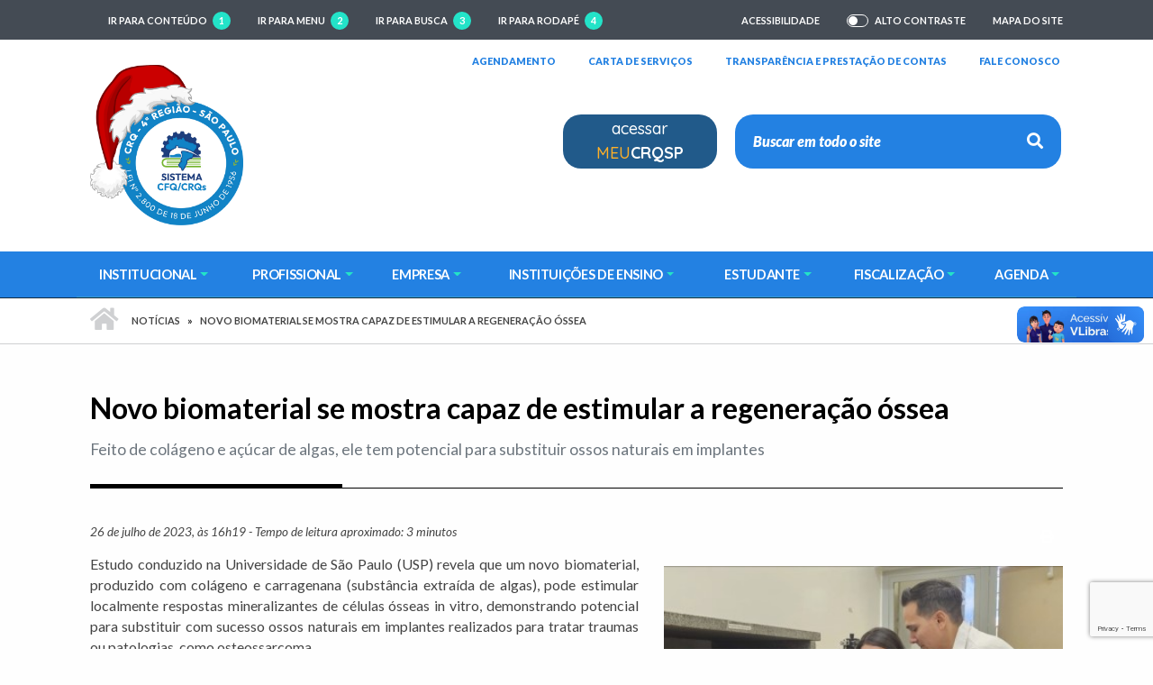

--- FILE ---
content_type: text/html; charset=UTF-8
request_url: https://crqsp.org.br/biomaterial-feito-de-colageno-e-acucar-de-algas-se-mostra-capaz-de-estimular-a-regeneracao-ossea/
body_size: 20185
content:
<!DOCTYPE html>
<html lang="pt-BR">
<head>


<!-- Google Tag Manager -->
<script>(function(w,d,s,l,i){w[l]=w[l]||[];w[l].push({'gtm.start':
new Date().getTime(),event:'gtm.js'});var f=d.getElementsByTagName(s)[0],
j=d.createElement(s),dl=l!='dataLayer'?'&l='+l:'';j.async=true;j.src=
'https://www.googletagmanager.com/gtm.js?id='+i+dl;f.parentNode.insertBefore(j,f);
})(window,document,'script','dataLayer','GTM-T3BH588P');</script>
<!-- End Google Tag Manager -->

  

<!-- Google Tag Manager -->
<script>(function(w,d,s,l,i){w[l]=w[l]||[];w[l].push({'gtm.start':
new Date().getTime(),event:'gtm.js'});var f=d.getElementsByTagName(s)[0],
j=d.createElement(s),dl=l!='dataLayer'?'&l='+l:'';j.async=true;j.src=
'https://www.googletagmanager.com/gtm.js?id='+i+dl;f.parentNode.insertBefore(j,f);
})(window,document,'script','dataLayer','GTM-T3BH588P');</script>
<!-- End Google Tag Manager -->


  <title>Novo biomaterial se mostra capaz de estimular a regeneração óssea - CRQ</title>
  <meta charset="UTF-8">
  <meta http-equiv="X-UA-Compatible" content="IE=edge">
  <meta name="author" content="Conselho Regional de Química - IV Região">
  <meta name="Keywords" content="crq, crq-sp, CRQ SP, crqiv, crq-iv" />
  <meta name="viewport" content="width=device-width, initial-scale=1">
  <meta name="description" content="Conselho Regional de Química - IV Região">
  <meta name="robots" content="index, follow" />

  <!-- favicon  ALTERAR para https://!!! -->
  <link rel="apple-touch-icon" sizes="180x180" href="https://crqsp.org.br/wp-content/themes/tema-crq/imgs/apple-touch-icon.png">
  <link rel="icon" type="image/png" sizes="32x32" href="https://crqsp.org.br/wp-content/themes/tema-crq/imgs/favicon-32x32.png">
  <link rel="icon" type="image/png" sizes="16x16" href="https://crqsp.org.br/wp-content/themes/tema-crq/imgs/favicon-16x16.png">
  <link rel="mask-icon" href="https://crqsp.org.br/wp-content/themes/tema-crq/imgs/safari-pinned-tab.svg" color="#004388">
  <meta name="msapplication-TileColor" content="#f1f1f1">
  <meta name="msapplication-TileImage" content="https://crqsp.org.br/wp-content/themes/tema-crq/imgs/mstile-144x144.png">
  <meta name="theme-color" content="#ffffff">

  <meta name='robots' content='max-image-preview:large' />
<link rel='dns-prefetch' href='//static.addtoany.com' />
<link rel='dns-prefetch' href='//www.googletagmanager.com' />
<link rel='dns-prefetch' href='//fonts.googleapis.com' />
<link rel="alternate" type="application/rss+xml" title="Feed de comentários para CRQ - SP REGIÃO &raquo; Novo biomaterial se mostra capaz de estimular a regeneração óssea" href="https://crqsp.org.br/biomaterial-feito-de-colageno-e-acucar-de-algas-se-mostra-capaz-de-estimular-a-regeneracao-ossea/feed/" />
<link rel="alternate" title="oEmbed (JSON)" type="application/json+oembed" href="https://crqsp.org.br/wp-json/oembed/1.0/embed?url=https%3A%2F%2Fcrqsp.org.br%2Fbiomaterial-feito-de-colageno-e-acucar-de-algas-se-mostra-capaz-de-estimular-a-regeneracao-ossea%2F" />
<link rel="alternate" title="oEmbed (XML)" type="text/xml+oembed" href="https://crqsp.org.br/wp-json/oembed/1.0/embed?url=https%3A%2F%2Fcrqsp.org.br%2Fbiomaterial-feito-de-colageno-e-acucar-de-algas-se-mostra-capaz-de-estimular-a-regeneracao-ossea%2F&#038;format=xml" />
<style id='wp-img-auto-sizes-contain-inline-css' type='text/css'>
img:is([sizes=auto i],[sizes^="auto," i]){contain-intrinsic-size:3000px 1500px}
/*# sourceURL=wp-img-auto-sizes-contain-inline-css */
</style>
<style id='wp-emoji-styles-inline-css' type='text/css'>

	img.wp-smiley, img.emoji {
		display: inline !important;
		border: none !important;
		box-shadow: none !important;
		height: 1em !important;
		width: 1em !important;
		margin: 0 0.07em !important;
		vertical-align: -0.1em !important;
		background: none !important;
		padding: 0 !important;
	}
/*# sourceURL=wp-emoji-styles-inline-css */
</style>
<style id='classic-theme-styles-inline-css' type='text/css'>
/*! This file is auto-generated */
.wp-block-button__link{color:#fff;background-color:#32373c;border-radius:9999px;box-shadow:none;text-decoration:none;padding:calc(.667em + 2px) calc(1.333em + 2px);font-size:1.125em}.wp-block-file__button{background:#32373c;color:#fff;text-decoration:none}
/*# sourceURL=/wp-includes/css/classic-themes.min.css */
</style>
<link rel='stylesheet' id='contact-form-7-css' href='https://crqsp.org.br/wp-content/plugins/contact-form-7/includes/css/styles.css?ver=6.1.4' type='text/css' media='all' />
<link rel='stylesheet' id='uaf_client_css-css' href='https://crqsp.org.br/wp-content/uploads/useanyfont/uaf.css?ver=1764763036' type='text/css' media='all' />
<link rel='stylesheet' id='googlefont-lato-css' href='https://fonts.googleapis.com/css?family=Lato%3A300%2C300i%2C400%2C400i%2C700%2C700i%2C900%2C900i&#038;display=swap&#038;ver=fev2020' type='text/css' media='all' />
<link rel='stylesheet' id='tema-creaac2021-style-css' href='https://crqsp.org.br/wp-content/themes/tema-crq/style.css?v=20260103193157&#038;ver=' type='text/css' media='all' />
<link rel='stylesheet' id='ekko-lightbox-css' href='https://crqsp.org.br/wp-content/themes/tema-crq/css/ekko-lightbox.css?v=20260103193157&#038;ver=' type='text/css' media='all' />
<link rel='stylesheet' id='modalcss-css' href='https://crqsp.org.br/wp-content/themes/tema-crq/css/jquery.fancybox.min.css?ver=' type='text/css' media='all' />
<link rel='stylesheet' id='addtoany-css' href='https://crqsp.org.br/wp-content/plugins/add-to-any/addtoany.min.css?ver=1.16' type='text/css' media='all' />
<style id='addtoany-inline-css' type='text/css'>
a[target="_blank"]::after {
        display: none !important;
    }
/*# sourceURL=addtoany-inline-css */
</style>
<script type="text/javascript" id="addtoany-core-js-before">
/* <![CDATA[ */
window.a2a_config=window.a2a_config||{};a2a_config.callbacks=[];a2a_config.overlays=[];a2a_config.templates={};a2a_localize = {
	Share: "Share",
	Save: "Save",
	Subscribe: "Subscribe",
	Email: "Email",
	Bookmark: "Bookmark",
	ShowAll: "Show all",
	ShowLess: "Show less",
	FindServices: "Find service(s)",
	FindAnyServiceToAddTo: "Instantly find any service to add to",
	PoweredBy: "Powered by",
	ShareViaEmail: "Share via email",
	SubscribeViaEmail: "Subscribe via email",
	BookmarkInYourBrowser: "Bookmark in your browser",
	BookmarkInstructions: "Press Ctrl+D or \u2318+D to bookmark this page",
	AddToYourFavorites: "Add to your favorites",
	SendFromWebOrProgram: "Send from any email address or email program",
	EmailProgram: "Email program",
	More: "More&#8230;",
	ThanksForSharing: "Thanks for sharing!",
	ThanksForFollowing: "Thanks for following!"
};


//# sourceURL=addtoany-core-js-before
/* ]]> */
</script>
<script type="text/javascript" defer src="https://static.addtoany.com/menu/page.js" id="addtoany-core-js"></script>
<script type="text/javascript" src="https://crqsp.org.br/wp-includes/js/jquery/jquery.min.js?ver=3.7.1" id="jquery-core-js"></script>
<script type="text/javascript" src="https://crqsp.org.br/wp-includes/js/jquery/jquery-migrate.min.js?ver=3.4.1" id="jquery-migrate-js"></script>
<script type="text/javascript" defer src="https://crqsp.org.br/wp-content/plugins/add-to-any/addtoany.min.js?ver=1.1" id="addtoany-jquery-js"></script>
<script type="text/javascript" src="https://crqsp.org.br/wp-content/themes/tema-crq/js/bootstrap.bundle.min.js?ver=4.3.1" id="bootstrap-js"></script>

<!-- Snippet da etiqueta do Google (gtag.js) adicionado pelo Site Kit -->
<!-- Snippet do Google Análises adicionado pelo Site Kit -->
<script type="text/javascript" src="https://www.googletagmanager.com/gtag/js?id=GT-PZV58LV" id="google_gtagjs-js" async></script>
<script type="text/javascript" id="google_gtagjs-js-after">
/* <![CDATA[ */
window.dataLayer = window.dataLayer || [];function gtag(){dataLayer.push(arguments);}
gtag("set","linker",{"domains":["crqsp.org.br"]});
gtag("js", new Date());
gtag("set", "developer_id.dZTNiMT", true);
gtag("config", "GT-PZV58LV");
//# sourceURL=google_gtagjs-js-after
/* ]]> */
</script>
<link rel="https://api.w.org/" href="https://crqsp.org.br/wp-json/" /><link rel="alternate" title="JSON" type="application/json" href="https://crqsp.org.br/wp-json/wp/v2/posts/329432" /><link rel="EditURI" type="application/rsd+xml" title="RSD" href="https://crqsp.org.br/xmlrpc.php?rsd" />

<link rel="canonical" href="https://crqsp.org.br/biomaterial-feito-de-colageno-e-acucar-de-algas-se-mostra-capaz-de-estimular-a-regeneracao-ossea/" />
<link rel='shortlink' href='https://crqsp.org.br/?p=329432' />
<meta name="generator" content="Site Kit by Google 1.167.0" /><meta name="tec-api-version" content="v1"><meta name="tec-api-origin" content="https://crqsp.org.br"><link rel="alternate" href="https://crqsp.org.br/wp-json/tribe/events/v1/" /><meta name="google-site-verification" content="6PJsytlaIpPRLZl7Rv_8ltwH8813R-XxpZe-S8l0JNc"><link rel="icon" href="https://crqsp.org.br/wp-content/uploads/2024/11/cropped-CRQ-SP-LOGO-COM-FUNDO-BRANCO-32x32.png" sizes="32x32" />
<link rel="icon" href="https://crqsp.org.br/wp-content/uploads/2024/11/cropped-CRQ-SP-LOGO-COM-FUNDO-BRANCO-192x192.png" sizes="192x192" />
<link rel="apple-touch-icon" href="https://crqsp.org.br/wp-content/uploads/2024/11/cropped-CRQ-SP-LOGO-COM-FUNDO-BRANCO-180x180.png" />
<meta name="msapplication-TileImage" content="https://crqsp.org.br/wp-content/uploads/2024/11/cropped-CRQ-SP-LOGO-COM-FUNDO-BRANCO-270x270.png" />

  

<style id='global-styles-inline-css' type='text/css'>
:root{--wp--preset--aspect-ratio--square: 1;--wp--preset--aspect-ratio--4-3: 4/3;--wp--preset--aspect-ratio--3-4: 3/4;--wp--preset--aspect-ratio--3-2: 3/2;--wp--preset--aspect-ratio--2-3: 2/3;--wp--preset--aspect-ratio--16-9: 16/9;--wp--preset--aspect-ratio--9-16: 9/16;--wp--preset--color--black: #000000;--wp--preset--color--cyan-bluish-gray: #abb8c3;--wp--preset--color--white: #ffffff;--wp--preset--color--pale-pink: #f78da7;--wp--preset--color--vivid-red: #cf2e2e;--wp--preset--color--luminous-vivid-orange: #ff6900;--wp--preset--color--luminous-vivid-amber: #fcb900;--wp--preset--color--light-green-cyan: #7bdcb5;--wp--preset--color--vivid-green-cyan: #00d084;--wp--preset--color--pale-cyan-blue: #8ed1fc;--wp--preset--color--vivid-cyan-blue: #0693e3;--wp--preset--color--vivid-purple: #9b51e0;--wp--preset--gradient--vivid-cyan-blue-to-vivid-purple: linear-gradient(135deg,rgb(6,147,227) 0%,rgb(155,81,224) 100%);--wp--preset--gradient--light-green-cyan-to-vivid-green-cyan: linear-gradient(135deg,rgb(122,220,180) 0%,rgb(0,208,130) 100%);--wp--preset--gradient--luminous-vivid-amber-to-luminous-vivid-orange: linear-gradient(135deg,rgb(252,185,0) 0%,rgb(255,105,0) 100%);--wp--preset--gradient--luminous-vivid-orange-to-vivid-red: linear-gradient(135deg,rgb(255,105,0) 0%,rgb(207,46,46) 100%);--wp--preset--gradient--very-light-gray-to-cyan-bluish-gray: linear-gradient(135deg,rgb(238,238,238) 0%,rgb(169,184,195) 100%);--wp--preset--gradient--cool-to-warm-spectrum: linear-gradient(135deg,rgb(74,234,220) 0%,rgb(151,120,209) 20%,rgb(207,42,186) 40%,rgb(238,44,130) 60%,rgb(251,105,98) 80%,rgb(254,248,76) 100%);--wp--preset--gradient--blush-light-purple: linear-gradient(135deg,rgb(255,206,236) 0%,rgb(152,150,240) 100%);--wp--preset--gradient--blush-bordeaux: linear-gradient(135deg,rgb(254,205,165) 0%,rgb(254,45,45) 50%,rgb(107,0,62) 100%);--wp--preset--gradient--luminous-dusk: linear-gradient(135deg,rgb(255,203,112) 0%,rgb(199,81,192) 50%,rgb(65,88,208) 100%);--wp--preset--gradient--pale-ocean: linear-gradient(135deg,rgb(255,245,203) 0%,rgb(182,227,212) 50%,rgb(51,167,181) 100%);--wp--preset--gradient--electric-grass: linear-gradient(135deg,rgb(202,248,128) 0%,rgb(113,206,126) 100%);--wp--preset--gradient--midnight: linear-gradient(135deg,rgb(2,3,129) 0%,rgb(40,116,252) 100%);--wp--preset--font-size--small: 13px;--wp--preset--font-size--medium: 20px;--wp--preset--font-size--large: 36px;--wp--preset--font-size--x-large: 42px;--wp--preset--spacing--20: 0.44rem;--wp--preset--spacing--30: 0.67rem;--wp--preset--spacing--40: 1rem;--wp--preset--spacing--50: 1.5rem;--wp--preset--spacing--60: 2.25rem;--wp--preset--spacing--70: 3.38rem;--wp--preset--spacing--80: 5.06rem;--wp--preset--shadow--natural: 6px 6px 9px rgba(0, 0, 0, 0.2);--wp--preset--shadow--deep: 12px 12px 50px rgba(0, 0, 0, 0.4);--wp--preset--shadow--sharp: 6px 6px 0px rgba(0, 0, 0, 0.2);--wp--preset--shadow--outlined: 6px 6px 0px -3px rgb(255, 255, 255), 6px 6px rgb(0, 0, 0);--wp--preset--shadow--crisp: 6px 6px 0px rgb(0, 0, 0);}:where(.is-layout-flex){gap: 0.5em;}:where(.is-layout-grid){gap: 0.5em;}body .is-layout-flex{display: flex;}.is-layout-flex{flex-wrap: wrap;align-items: center;}.is-layout-flex > :is(*, div){margin: 0;}body .is-layout-grid{display: grid;}.is-layout-grid > :is(*, div){margin: 0;}:where(.wp-block-columns.is-layout-flex){gap: 2em;}:where(.wp-block-columns.is-layout-grid){gap: 2em;}:where(.wp-block-post-template.is-layout-flex){gap: 1.25em;}:where(.wp-block-post-template.is-layout-grid){gap: 1.25em;}.has-black-color{color: var(--wp--preset--color--black) !important;}.has-cyan-bluish-gray-color{color: var(--wp--preset--color--cyan-bluish-gray) !important;}.has-white-color{color: var(--wp--preset--color--white) !important;}.has-pale-pink-color{color: var(--wp--preset--color--pale-pink) !important;}.has-vivid-red-color{color: var(--wp--preset--color--vivid-red) !important;}.has-luminous-vivid-orange-color{color: var(--wp--preset--color--luminous-vivid-orange) !important;}.has-luminous-vivid-amber-color{color: var(--wp--preset--color--luminous-vivid-amber) !important;}.has-light-green-cyan-color{color: var(--wp--preset--color--light-green-cyan) !important;}.has-vivid-green-cyan-color{color: var(--wp--preset--color--vivid-green-cyan) !important;}.has-pale-cyan-blue-color{color: var(--wp--preset--color--pale-cyan-blue) !important;}.has-vivid-cyan-blue-color{color: var(--wp--preset--color--vivid-cyan-blue) !important;}.has-vivid-purple-color{color: var(--wp--preset--color--vivid-purple) !important;}.has-black-background-color{background-color: var(--wp--preset--color--black) !important;}.has-cyan-bluish-gray-background-color{background-color: var(--wp--preset--color--cyan-bluish-gray) !important;}.has-white-background-color{background-color: var(--wp--preset--color--white) !important;}.has-pale-pink-background-color{background-color: var(--wp--preset--color--pale-pink) !important;}.has-vivid-red-background-color{background-color: var(--wp--preset--color--vivid-red) !important;}.has-luminous-vivid-orange-background-color{background-color: var(--wp--preset--color--luminous-vivid-orange) !important;}.has-luminous-vivid-amber-background-color{background-color: var(--wp--preset--color--luminous-vivid-amber) !important;}.has-light-green-cyan-background-color{background-color: var(--wp--preset--color--light-green-cyan) !important;}.has-vivid-green-cyan-background-color{background-color: var(--wp--preset--color--vivid-green-cyan) !important;}.has-pale-cyan-blue-background-color{background-color: var(--wp--preset--color--pale-cyan-blue) !important;}.has-vivid-cyan-blue-background-color{background-color: var(--wp--preset--color--vivid-cyan-blue) !important;}.has-vivid-purple-background-color{background-color: var(--wp--preset--color--vivid-purple) !important;}.has-black-border-color{border-color: var(--wp--preset--color--black) !important;}.has-cyan-bluish-gray-border-color{border-color: var(--wp--preset--color--cyan-bluish-gray) !important;}.has-white-border-color{border-color: var(--wp--preset--color--white) !important;}.has-pale-pink-border-color{border-color: var(--wp--preset--color--pale-pink) !important;}.has-vivid-red-border-color{border-color: var(--wp--preset--color--vivid-red) !important;}.has-luminous-vivid-orange-border-color{border-color: var(--wp--preset--color--luminous-vivid-orange) !important;}.has-luminous-vivid-amber-border-color{border-color: var(--wp--preset--color--luminous-vivid-amber) !important;}.has-light-green-cyan-border-color{border-color: var(--wp--preset--color--light-green-cyan) !important;}.has-vivid-green-cyan-border-color{border-color: var(--wp--preset--color--vivid-green-cyan) !important;}.has-pale-cyan-blue-border-color{border-color: var(--wp--preset--color--pale-cyan-blue) !important;}.has-vivid-cyan-blue-border-color{border-color: var(--wp--preset--color--vivid-cyan-blue) !important;}.has-vivid-purple-border-color{border-color: var(--wp--preset--color--vivid-purple) !important;}.has-vivid-cyan-blue-to-vivid-purple-gradient-background{background: var(--wp--preset--gradient--vivid-cyan-blue-to-vivid-purple) !important;}.has-light-green-cyan-to-vivid-green-cyan-gradient-background{background: var(--wp--preset--gradient--light-green-cyan-to-vivid-green-cyan) !important;}.has-luminous-vivid-amber-to-luminous-vivid-orange-gradient-background{background: var(--wp--preset--gradient--luminous-vivid-amber-to-luminous-vivid-orange) !important;}.has-luminous-vivid-orange-to-vivid-red-gradient-background{background: var(--wp--preset--gradient--luminous-vivid-orange-to-vivid-red) !important;}.has-very-light-gray-to-cyan-bluish-gray-gradient-background{background: var(--wp--preset--gradient--very-light-gray-to-cyan-bluish-gray) !important;}.has-cool-to-warm-spectrum-gradient-background{background: var(--wp--preset--gradient--cool-to-warm-spectrum) !important;}.has-blush-light-purple-gradient-background{background: var(--wp--preset--gradient--blush-light-purple) !important;}.has-blush-bordeaux-gradient-background{background: var(--wp--preset--gradient--blush-bordeaux) !important;}.has-luminous-dusk-gradient-background{background: var(--wp--preset--gradient--luminous-dusk) !important;}.has-pale-ocean-gradient-background{background: var(--wp--preset--gradient--pale-ocean) !important;}.has-electric-grass-gradient-background{background: var(--wp--preset--gradient--electric-grass) !important;}.has-midnight-gradient-background{background: var(--wp--preset--gradient--midnight) !important;}.has-small-font-size{font-size: var(--wp--preset--font-size--small) !important;}.has-medium-font-size{font-size: var(--wp--preset--font-size--medium) !important;}.has-large-font-size{font-size: var(--wp--preset--font-size--large) !important;}.has-x-large-font-size{font-size: var(--wp--preset--font-size--x-large) !important;}
/*# sourceURL=global-styles-inline-css */
</style>
</head>


<body class="tema-crq interna-329432 post-type-post categoria-noticias  03de01de2026-19h44m">
<!-- Google Tag Manager (noscript) -->
<noscript><iframe src="https://www.googletagmanager.com/ns.html?id=GTM-T3BH588P"
height="0" width="0" style="display:none;visibility:hidden"></iframe></noscript>
<!-- End Google Tag Manager (noscript) -->



  <div vw class="enabled">
    <div vw-access-button class="active"></div>
    <div vw-plugin-wrapper>
      <div class="vw-plugin-top-wrapper"></div>
    </div>
  </div>
  <script src="https://vlibras.gov.br/app/vlibras-plugin.js"></script>
  <script>
    new window.VLibras.Widget('https://vlibras.gov.br/app');
  </script>
  <a id="topo"></a>

  <div class="d-none d-print-block text-center">
    <img src="https://crqsp.org.br/wp-content/themes/tema-crq/imgs/logo-crq-preto.png" alt="Marca do CRQ para impressão">
    <br>
    Disponível em &lt;https://crqsp.org.br/biomaterial-feito-de-colageno-e-acucar-de-algas-se-mostra-capaz-de-estimular-a-regeneracao-ossea/&gt;.
    <br>
    Acesso em 03/01/2026 às 19h31.
    <hr class="mt-1 mb-0 py-0">
  </div>

  <header class="cabecalho bg-azul-crq d-print-none">
<!--Navbar de navegação, TOPO SITE-->
    <section class="cabecalho-acessibilidade d-none d-lg-block bg-azul-crq-darkest border-bottom border-white">
      <div class="container">
        <div class="row">
          <div class="col-lg-7 text-center text-lg-left">
            <ul class="list-unstyled list-inline mb-0">
              <li class="list-inline-item"><a accesskey="1" href="#conteudo" id="atalhos-conteudo" title="Ir para conteúdo">Ir para conteúdo <span>1</span></a></li>
              <li class="list-inline-item"><a accesskey="2" href="#menu-principal" id="atalhos-navegacao" title="Ir para menu">Ir para menu <span>2</span></a></li>
              <li class="list-inline-item"><a accesskey="3" href="#busca" id="atalhos-search" title="Ir para busca">Ir para busca <span>3</span></a></li>
              <li class="list-inline-item"><a accesskey="4" href="#rodape" id="atalhos-rodape" title="Ir para rodapé">Ir para rodapé <span>4</span></a></li>
            </ul>
          </div>
          <div class="col-lg-5 text-center text-lg-right">
            <ul class="list-unstyled list-inline mb-0">
              <li class="list-inline-item"><a accesskey="5" href="https://crqsp.org.br/acessibilidade/" class="text-white" title="Página Acessibilidade">Acessibilidade</a></li>
              <li class="list-inline-item">
                <div class="custom-control custom-switch">
                  <input accesskey="6" type="checkbox" class="custom-control-input" id="themeSwitch">
                  <label class="custom-control-label text-white" for="themeSwitch" title="Ativar/desativar alto Contraste"><span class="sr-only">Ativar/desativar </span>Alto Contraste</label>
                </div>
              </li>
              <li class="list-inline-item"><a accesskey="7" href="https://crqsp.org.br/mapa-do-site/" class="text-white" title="Mapa do Site">Mapa do Site</a></li>
            </ul>
          </div>
        </div>
      </div>
    </section>

<!--Itens do Menu em cima do pesquisar-->
    <section class="cabecalho-acesso-rapido d-lg-block">
      <div class="container">
        <div class="row">
          <div class="col-12 text-center text-lg-right">
            <ul class="list-unstyled list-inline mb-0">
            <li class="list-inline-item listblack"><a href="https://crqsp.org.br/agendamento/" title="Agendamento" target="_blank">AGENDAMENTO<span class="sr-only"> (abrirá em nova janela)</span></a></li>
				    <li class="list-inline-item listblack"><a href="https://crq-sp.implanta.net.br/portaltransparencia/#publico/Conteudos?id=2763da23-837c-4197-9dbe-68db68429229" title="Carta de Serviços" target="_blank">CARTA DE SERVIÇOS<span class="sr-only"> (abrirá em nova janela)</span></a></li>
            <li class="list-inline-item listblack"><a href="https://crq-sp.implanta.net.br/portaltransparencia/#publico/inicio" target="_blank" title="Página Transparência">TRANSPARÊNCIA E PRESTAÇÃO DE CONTAS<span class="sr-only"> (abrirá em nova janela)</span></a></li>
				    <li class="list-inline-item listblack"><a href="https://crqsp.org.br/fale-conosco/" title="Fale Conosco" target="_blank">FALE CONOSCO<span class="sr-only"> (abrirá em nova janela)</span></a></li>
             </ul>
          </div>
        </div>
      </div>
    </section>

    <section class="cabecalho-cabecalho">
      <div class="container">
        <div class="row">
          <div class="col-lg-7 col-xl-5 text-center text-lg-left">
            <div class="d-print-none logo-superior">
              <a href="https://crqsp.org.br" title="Página inicial do site do CRQ">
                <img src="https://crqsp.org.br/wp-content/uploads/2025/11/FEED-TABELA-E-MEUCRQSP-QUALIFICA-1080-x-1350-px-1.png" alt="logo crq-sp">              </a>
            </div>
          </div>
          <a href="https://www.crq4.org.br/meucrqsp/" class="botao_meucrq" target="_blank" rel="noopener">
            acessar<br><span class="texto_meu_crq">MEU</span><strong class="texto_meu_crq_sp">CRQSP</strong>
          </a>
          <div class="col-lg-5 col-xl-4 text-center text-lg-right">
            <form role="search" method="get" action="https://crqsp.org.br/">
  <div class="input-group">
    <input type="text" class="form-control form-novo" placeholder="Buscar em todo o site" aria-label="Buscar em todo o site" aria-describedby="button-buscar" name="s" id="busca">
    <input type="hidden" name="post_type" value="post" />
    <div class="input-group-append">
      <button class="btn btn-link bg-blue"  id="button-buscar"><i class="fas fa-search"></i><span class="sr-only"> Buscar</span></button>
    </div>
  </div>
</form>          </div>
        </div>
      </div>
    </section>

    <div class="nav-primary-container bg-nav-primary border-bottom border-azul-crq" id="menu-principal">
      <div class="container">
        <div class="row">
          <div class="col-12">

                       <nav class="navbar navbar-expand-lg nav-primary">
            <span class="menutog" id="desc" style="font-weight: 700;margin: auto;margin-bottom: -35px;color: #fff;">MENU</span>
              <button class="navbar-toggler w-100 text-right" type="button" data-toggle="collapse" data-target="#navbarPrimary" aria-controls="navbarPrimary" aria-expanded="false" aria-label="Menu principal">
                <i class="fas fa-times expanded-true" aria-hidden="true"></i>
                <i class="fas fa-bars expanded-false" aria-hidden="true"></i>
              </button>

              <div class="collapse navbar-collapse" id="navbarPrimary">
                <ul class="navbar-nav mr-auto">
                  
                  <li menu-slug="menu-menu-principal-institucional" class="nav-item dropdown">
    <a href="javascript:void(0)" class="nav-link dropdown-toggle" id="navbarPrimaryDropdown5" role="button" data-toggle="dropdown" aria-haspopup="true" aria-expanded="true">Institucional</a>
    <div class="dropdown-menu sub-menu-block" aria-labelledby="navbarPrimaryDropdown5"><div class="row"><div id="nav-menu-item-314823" class="col-lg-4 menu-item-depth-0 menu-item menu-item-type-custom menu-item-object-custom menu-item-has-children">
<ul class="sub-menu-lists menu-depth-1">
	<li id="nav-menu-item-316737" class=" menu-item-depth-1 menu-item menu-item-type-post_type menu-item-object-page"><a href="https://crqsp.org.br/quem-somos/" class="menu-item-depth-1">Quem Somos</a></li>
	<li id="nav-menu-item-316735" class=" menu-item-depth-1 menu-item menu-item-type-post_type menu-item-object-page"><a href="https://crqsp.org.br/missao-visao-e-valores/" class="menu-item-depth-1">Missão, Visão e Valores</a></li>
	<li id="nav-menu-item-316734" class=" menu-item-depth-1 menu-item menu-item-type-post_type menu-item-object-page"><a href="https://crqsp.org.br/estrutura-organizacional/" class="menu-item-depth-1">Estrutura Organizacional</a></li>
	<li id="nav-menu-item-316733" class=" menu-item-depth-1 menu-item menu-item-type-post_type menu-item-object-page"><a href="https://crqsp.org.br/rol-de-responsaveis/" class="menu-item-depth-1">Rol de Responsáveis</a></li>
	<li id="nav-menu-item-316741" class=" menu-item-depth-1 menu-item menu-item-type-post_type menu-item-object-page"><a href="https://crqsp.org.br/plenario/" class="menu-item-depth-1">Plenário</a></li>
	<li id="nav-menu-item-316740" class=" menu-item-depth-1 menu-item menu-item-type-post_type menu-item-object-page"><a href="https://crqsp.org.br/legislacao/" class="menu-item-depth-1">Legislação e Jurisprudência</a></li>
	<li id="nav-menu-item-316736" class=" menu-item-depth-1 menu-item menu-item-type-post_type menu-item-object-page"><a href="https://crqsp.org.br/nossa-historia/" class="menu-item-depth-1">Nossa História</a></li>
	<li id="nav-menu-item-339049" class=" menu-item-depth-1 menu-item menu-item-type-post_type menu-item-object-page"><a href="https://crqsp.org.br/perguntas-frequentes/" class="menu-item-depth-1">PERGUNTAS FREQUENTES</a></li>
	<li id="nav-menu-item-333266" class=" menu-item-depth-1 menu-item menu-item-type-custom menu-item-object-custom menu-item-has-children"><a href="https://crqsp.org.br/biblioteca/" class="menu-item-depth-1">BIBLIOTECA</a>
	<ul class="sub-menu-lists menu-depth-2">
		<li id="nav-menu-item-333268" class=" menu-item-depth-2 menu-item menu-item-type-custom menu-item-object-custom"><a href="https://crqsp.org.br/biblioteca/" class="menu-item-depth-2">Centro de Documentação e Informação (CDI)</a></li>
	</ul>
</li>
	<li id="nav-menu-item-338007" class=" menu-item-depth-1 menu-item menu-item-type-custom menu-item-object-custom"><a href="https://crqsp.org.br/feiras_2025/" class="menu-item-depth-1">FEIRAS</a></li>
</ul>
</div>
<div id="nav-menu-item-314824" class="col-lg-4 menu-item-depth-0 menu-item menu-item-type-custom menu-item-object-custom menu-item-has-children">
<ul class="sub-menu-lists menu-depth-1">
	<li id="nav-menu-item-316738" class=" menu-item-depth-1 menu-item menu-item-type-post_type menu-item-object-page"><a href="https://crqsp.org.br/concursos-publicos/" class="menu-item-depth-1">Concursos Públicos</a></li>
	<li id="nav-menu-item-322837" class=" menu-item-depth-1 menu-item menu-item-type-custom menu-item-object-custom"><a href="https://crqsp.org.br/convenios/" class="menu-item-depth-1">Convênios</a></li>
	<li id="nav-menu-item-322776" class=" menu-item-depth-1 menu-item menu-item-type-post_type menu-item-object-page"><a href="https://crqsp.org.br/relacoes-institucionais/" class="menu-item-depth-1">Relações Institucionais</a></li>
	<li id="nav-menu-item-316743" class=" menu-item-depth-1 menu-item menu-item-type-post_type menu-item-object-page"><a href="https://crqsp.org.br/banco-de-jurisprudencia/" class="menu-item-depth-1">Banco de Jurisprudência</a></li>
	<li id="nav-menu-item-316739" class=" menu-item-depth-1 menu-item menu-item-type-post_type menu-item-object-page menu-item-has-children"><a href="https://crqsp.org.br/comissoes-tecnicas/" class="menu-item-depth-1">COMISSÕES TÉCNICAS</a>
	<ul class="sub-menu-lists menu-depth-2">
		<li id="nav-menu-item-317977" class=" menu-item-depth-2 menu-item menu-item-type-custom menu-item-object-custom"><a href="https://crqsp.org.br/comissoes-tecnicas/" class="menu-item-depth-2">Sobre as Comissões Técnicas</a></li>
		<li id="nav-menu-item-334125" class=" menu-item-depth-2 menu-item menu-item-type-custom menu-item-object-custom"><a href="https://crqsp.org.br/comissoes-respondem/" class="menu-item-depth-2">Comissões Respondem</a></li>
		<li id="nav-menu-item-326494" class=" menu-item-depth-2 menu-item menu-item-type-post_type menu-item-object-page"><a href="https://crqsp.org.br/publicacoes/" class="menu-item-depth-2">Publicações</a></li>
	</ul>
</li>
	<li id="nav-menu-item-320663" class=" menu-item-depth-1 menu-item menu-item-type-post_type menu-item-object-page menu-item-has-children"><a href="https://crqsp.org.br/quimica-viva/" class="menu-item-depth-1">QUÍMICA VIVA</a>
	<ul class="sub-menu-lists menu-depth-2">
		<li id="nav-menu-item-329291" class=" menu-item-depth-2 menu-item menu-item-type-custom menu-item-object-custom"><a href="https://crqsp.org.br/tabelaperiodica/" class="menu-item-depth-2">Tabela Periódica Interativa</a></li>
	</ul>
</li>
</ul>
</div>
<div id="nav-menu-item-315115" class="col-lg-4 menu-item-depth-0 menu-item menu-item-type-custom menu-item-object-custom menu-item-has-children">
<ul class="sub-menu-lists menu-depth-1">
	<li id="nav-menu-item-334578" class=" menu-item-depth-1 menu-item menu-item-type-custom menu-item-object-custom menu-item-has-children"><a href="https://crqsp.org.br/edital-aviso-de-emissao-de-boletos-da-anuidade/" class="menu-item-depth-1">ANUIDADE</a>
	<ul class="sub-menu-lists menu-depth-2">
		<li id="nav-menu-item-334582" class=" menu-item-depth-2 menu-item menu-item-type-custom menu-item-object-custom"><a href="https://crqsp.org.br/edital-aviso-de-emissao-de-boletos-da-anuidade/" class="menu-item-depth-2">Edital de Aviso da Anuidade</a></li>
		<li id="nav-menu-item-334580" class=" menu-item-depth-2 menu-item menu-item-type-custom menu-item-object-custom"><a href="https://crqsp.org.br/emissao-de-boletos/" class="menu-item-depth-2">2ª Via de Boleto</a></li>
		<li id="nav-menu-item-334581" class=" menu-item-depth-2 menu-item menu-item-type-custom menu-item-object-custom"><a href="https://crqsp.org.br/anuidades-e-taxas/" class="menu-item-depth-2">Anuidades e Taxas</a></li>
	</ul>
</li>
	<li id="nav-menu-item-316744" class=" menu-item-depth-1 menu-item menu-item-type-post_type menu-item-object-page"><a href="https://crqsp.org.br/prestacao-de-contas/" class="menu-item-depth-1">Prestação de Contas</a></li>
	<li id="nav-menu-item-316745" class=" menu-item-depth-1 menu-item menu-item-type-post_type menu-item-object-page"><a href="https://crqsp.org.br/licitacoes/" class="menu-item-depth-1">Licitações</a></li>
	<li id="nav-menu-item-339048" class=" menu-item-depth-1 menu-item menu-item-type-post_type menu-item-object-page"><a href="https://crqsp.org.br/lgpd/" class="menu-item-depth-1">LGPD</a></li>
	<li id="nav-menu-item-333992" class=" menu-item-depth-1 menu-item menu-item-type-post_type menu-item-object-page"><a href="https://crqsp.org.br/chamadas-publicas/" class="menu-item-depth-1">Chamadas Públicas</a></li>
	<li id="nav-menu-item-319121" class=" menu-item-depth-1 menu-item menu-item-type-custom menu-item-object-custom"><a href="https://crqsp.org.br/e-prevencao/" class="menu-item-depth-1">E-Prevenção</a></li>
	<li id="nav-menu-item-322394" class=" menu-item-depth-1 menu-item menu-item-type-post_type menu-item-object-page"><a href="https://crqsp.org.br/sistema-cfq-crqs/" class="menu-item-depth-1">Sistema CFQ/CRQs</a></li>
	<li id="nav-menu-item-326169" class=" menu-item-depth-1 menu-item menu-item-type-post_type menu-item-object-page"><a href="https://crqsp.org.br/dia-do-profissional-da-quimica/" class="menu-item-depth-1">Dia do Profissional da Química</a></li>
</ul>
</div>
</div></div>
    </li>                  <li menu-slug="menu-menu-principal-profissional" class="nav-item dropdown">
    <a href="javascript:void(0)" class="nav-link dropdown-toggle" id="navbarPrimaryDropdown34" role="button" data-toggle="dropdown" aria-haspopup="true" aria-expanded="true">Profissional</a>
    <div class="dropdown-menu sub-menu-block" aria-labelledby="navbarPrimaryDropdown34"><div class="row"><div id="nav-menu-item-315099" class="col-lg-4 menu-item-depth-0 menu-item menu-item-type-custom menu-item-object-custom menu-item-has-children">
<ul class="sub-menu-lists menu-depth-1">
	<li id="nav-menu-item-317981" class=" menu-item-depth-1 menu-item menu-item-type-custom menu-item-object-custom"><a href="https://crqsp.org.br/por-que-se-registrar/" class="menu-item-depth-1">Por que o profissional deve se registrar?</a></li>
	<li id="nav-menu-item-320905" class=" menu-item-depth-1 menu-item menu-item-type-custom menu-item-object-custom"><a href="https://crqsp.org.br/titulos-obrigatorios/" class="menu-item-depth-1">Meu título profissional está sujeito a registro?</a></li>
	<li id="nav-menu-item-322251" class=" menu-item-depth-1 menu-item menu-item-type-post_type menu-item-object-page"><a href="https://crqsp.org.br/onde-o-profissional-da-quimica-pode-atuar/" class="menu-item-depth-1">Onde o profissional da química pode atuar?</a></li>
	<li id="nav-menu-item-317980" class=" menu-item-depth-1 menu-item menu-item-type-custom menu-item-object-custom"><a href="https://crqsp.org.br/para-onde-vai-a-anuidade-paga/" class="menu-item-depth-1">Para onde vai a anuidade paga?</a></li>
	<li id="nav-menu-item-323220" class=" menu-item-depth-1 menu-item menu-item-type-post_type menu-item-object-page"><a href="https://crqsp.org.br/esclarecimentos-para-profissionais-da-area-quimica/" class="menu-item-depth-1">Esclarecimentos aos Técnicos e Engenheiros da Área Química</a></li>
	<li id="nav-menu-item-316782" class=" menu-item-depth-1 menu-item menu-item-type-post_type menu-item-object-page"><a href="https://crqsp.org.br/codigo-de-etica/" class="menu-item-depth-1">ÉTICA PROFISSIONAL</a></li>
	<li id="nav-menu-item-323481" class=" menu-item-depth-1 menu-item menu-item-type-post_type menu-item-object-page menu-item-has-children"><a href="https://crqsp.org.br/consulta-publica/" class="menu-item-depth-1">CONSULTA PÚBLICA</a>
	<ul class="sub-menu-lists menu-depth-2">
		<li id="nav-menu-item-322839" class=" menu-item-depth-2 menu-item menu-item-type-custom menu-item-object-custom"><a href="https://crqsp.org.br/consulta_publica/" class="menu-item-depth-2">Consulta de Registros</a></li>
		<li id="nav-menu-item-323482" class=" menu-item-depth-2 menu-item menu-item-type-custom menu-item-object-custom"><a href="https://crqsp.org.br/consultadoc/" class="menu-item-depth-2">Consulta de Documentos</a></li>
	</ul>
</li>
	<li id="nav-menu-item-322071" class=" menu-item-depth-1 menu-item menu-item-type-post_type menu-item-object-page"><a href="https://crqsp.org.br/peritos-quimicos/" class="menu-item-depth-1">Peritos Químicos</a></li>
	<li id="nav-menu-item-318363" class=" menu-item-depth-1 menu-item menu-item-type-custom menu-item-object-custom"><a href="https://crqsp.org.br/atualizacao-cadastral/" class="menu-item-depth-1">Atualização Cadastral</a></li>
	<li id="nav-menu-item-325148" class=" menu-item-depth-1 menu-item menu-item-type-post_type menu-item-object-page"><a href="https://crqsp.org.br/sorteios/" class="menu-item-depth-1">Sorteios</a></li>
	<li id="nav-menu-item-332853" class=" menu-item-depth-1 menu-item menu-item-type-post_type menu-item-object-page"><a href="https://crqsp.org.br/convenios/" class="menu-item-depth-1">Convênios</a></li>
	<li id="nav-menu-item-322730" class=" menu-item-depth-1 menu-item menu-item-type-custom menu-item-object-custom"><a href="https://crqsp.org.br/conecta/" class="menu-item-depth-1">Conecta (Vagas de Emprego)</a></li>
	<li id="nav-menu-item-323013" class=" menu-item-depth-1 menu-item menu-item-type-custom menu-item-object-custom"><a href="https://crqsp.org.br/qualifica/" class="menu-item-depth-1">CRQ-SP Qualifica (Cursos e Eventos)</a></li>
	<li id="nav-menu-item-335407" class=" menu-item-depth-1 menu-item menu-item-type-custom menu-item-object-custom"><a href="https://crqsp.org.br/campanha-de-negociacao-de-debitos-judiciais/" class="menu-item-depth-1">Negociação de Débitos Judiciais</a></li>
</ul>
</div>
<div id="nav-menu-item-315105" class="col-lg-4 menu-item-depth-0 menu-item menu-item-type-custom menu-item-object-custom menu-item-has-children">
<ul class="sub-menu-lists menu-depth-1">
	<li id="nav-menu-item-323900" class=" menu-item-depth-1 menu-item menu-item-type-custom menu-item-object-custom menu-item-has-children"><a href="https://crqsp.org.br/registro-de-profissionais/" class="menu-item-depth-1">REGISTRO</a>
	<ul class="sub-menu-lists menu-depth-2">
		<li id="nav-menu-item-319142" class=" menu-item-depth-2 menu-item menu-item-type-custom menu-item-object-custom"><a href="https://crqsp.org.br/registro-definitivo/" class="menu-item-depth-2">Registro Definitivo</a></li>
		<li id="nav-menu-item-319143" class=" menu-item-depth-2 menu-item menu-item-type-custom menu-item-object-custom"><a href="https://crqsp.org.br/registro-provisorio/" class="menu-item-depth-2">Registro Provisório</a></li>
		<li id="nav-menu-item-319144" class=" menu-item-depth-2 menu-item menu-item-type-custom menu-item-object-custom"><a href="https://crqsp.org.br/registro-via-instituicao-de-ensino/" class="menu-item-depth-2">Registro via Instituição de Ensino</a></li>
		<li id="nav-menu-item-317984" class=" menu-item-depth-2 menu-item menu-item-type-custom menu-item-object-custom"><a href="https://crqsp.org.br/renovacao-do-registro-provisorio/" class="menu-item-depth-2">Renovação de Registro Provisório</a></li>
		<li id="nav-menu-item-319145" class=" menu-item-depth-2 menu-item menu-item-type-custom menu-item-object-custom"><a href="https://crqsp.org.br/substituicao-do-registro-provisorio/" class="menu-item-depth-2">Substituição do Registro Provisório</a></li>
		<li id="nav-menu-item-319146" class=" menu-item-depth-2 menu-item menu-item-type-custom menu-item-object-custom"><a href="https://crqsp.org.br/reabertura-de-registro/" class="menu-item-depth-2">Reabertura de Registro</a></li>
		<li id="nav-menu-item-319147" class=" menu-item-depth-2 menu-item menu-item-type-custom menu-item-object-custom"><a href="https://crqsp.org.br/suspensao-de-anuidade/" class="menu-item-depth-2">Suspensão de Anuidade</a></li>
		<li id="nav-menu-item-318362" class=" menu-item-depth-2 menu-item menu-item-type-custom menu-item-object-custom"><a href="https://crqsp.org.br/cancelamento-de-registro-pf/" class="menu-item-depth-2">Cancelamento de Registro</a></li>
		<li id="nav-menu-item-319149" class=" menu-item-depth-2 menu-item menu-item-type-custom menu-item-object-custom"><a href="https://crqsp.org.br/emissao-de-boletos/" class="menu-item-depth-2">2ª Via de Anuidade</a></li>
		<li id="nav-menu-item-318361" class=" menu-item-depth-2 menu-item menu-item-type-custom menu-item-object-custom"><a href="https://crqsp.org.br/2a-via-da-carteira/" class="menu-item-depth-2">2ª Via de Carteira de Identidade Profissional</a></li>
		<li id="nav-menu-item-319150" class=" menu-item-depth-2 menu-item menu-item-type-custom menu-item-object-custom"><a href="https://crqsp.org.br/alteracao-titulo/" class="menu-item-depth-2">Alteração de Título Profissional</a></li>
		<li id="nav-menu-item-319151" class=" menu-item-depth-2 menu-item menu-item-type-custom menu-item-object-custom"><a href="https://crqsp.org.br/anotacoes-em-carteira//" class="menu-item-depth-2">Anotações em Carteira</a></li>
		<li id="nav-menu-item-319152" class=" menu-item-depth-2 menu-item menu-item-type-custom menu-item-object-custom"><a href="https://crqsp.org.br/transferencia-de-registro/" class="menu-item-depth-2">Transferência de Registro</a></li>
		<li id="nav-menu-item-319153" class=" menu-item-depth-2 menu-item menu-item-type-custom menu-item-object-custom"><a href="https://crqsp.org.br/exercicio-simultaneo/" class="menu-item-depth-2">Autorização de Atuação Simultânea</a></li>
		<li id="nav-menu-item-338187" class=" menu-item-depth-2 menu-item menu-item-type-post_type menu-item-object-page"><a href="https://crqsp.org.br/alteracao-nome/" class="menu-item-depth-2">Alteração de Nome</a></li>
	</ul>
</li>
	<li id="nav-menu-item-316798" class=" menu-item-depth-1 menu-item menu-item-type-post_type menu-item-object-page menu-item-has-children"><a href="https://crqsp.org.br/responsabilidade-tecnica/" class="menu-item-depth-1">RESPONSABILIDADE TÉCNICA</a>
	<ul class="sub-menu-lists menu-depth-2">
		<li id="nav-menu-item-323719" class=" menu-item-depth-2 menu-item menu-item-type-custom menu-item-object-custom"><a href="https://crqsp.org.br/responsabilidade-tecnica-baixa-de-rt/" class="menu-item-depth-2">Baixa de RT</a></li>
	</ul>
</li>
	<li id="nav-menu-item-316789" class=" menu-item-depth-1 menu-item menu-item-type-post_type menu-item-object-page"><a href="https://crqsp.org.br/anuidades-e-taxas/" class="menu-item-depth-1">Anuidades e Taxas</a></li>
</ul>
</div>
<div id="nav-menu-item-315106" class="col-lg-4 menu-item-depth-0 menu-item menu-item-type-custom menu-item-object-custom menu-item-has-children">
<ul class="sub-menu-lists menu-depth-1">
	<li id="nav-menu-item-319618" class=" menu-item-depth-1 menu-item menu-item-type-custom menu-item-object-custom menu-item-has-children"><a href="https://crqsp.org.br/certidoes-art/" class="menu-item-depth-1">CERTIDÕES</a>
	<ul class="sub-menu-lists menu-depth-2">
		<li id="nav-menu-item-343884" class=" menu-item-depth-2 menu-item menu-item-type-custom menu-item-object-custom"><a href="https://crqsp.org.br/certidao-registro-pf/" class="menu-item-depth-2">Certidão de Registro</a></li>
		<li id="nav-menu-item-323552" class=" menu-item-depth-2 menu-item menu-item-type-post_type menu-item-object-page"><a href="https://crqsp.org.br/certidao-de-anotacao-de-funcao-tecnica-aft/" class="menu-item-depth-2">Certidão de Anotação de Função Técnica (AFT)</a></li>
		<li id="nav-menu-item-324512" class=" menu-item-depth-2 menu-item menu-item-type-post_type menu-item-object-page"><a href="https://crqsp.org.br/certidao-de-anotacao-de-responsabilidade-tecnica-art-pf-registrada/" class="menu-item-depth-2">Certidão de Anotação de Responsabilidade Técnica (ART-PF Registrada)</a></li>
		<li id="nav-menu-item-334242" class=" menu-item-depth-2 menu-item menu-item-type-post_type menu-item-object-page"><a href="https://crqsp.org.br/certidao-de-anotacao-de-responsabilidade-tecnica-servico-prestado-por-autonomo-art-autonomo/" class="menu-item-depth-2">Certidão de Anotação de Responsabilidade Técnica (ART PF – Autônomo)</a></li>
		<li id="nav-menu-item-334243" class=" menu-item-depth-2 menu-item menu-item-type-post_type menu-item-object-page"><a href="https://crqsp.org.br/certidao-de-anotacao-de-responsabilidade-tecnica-servico-prestado-por-meio-de-pessoa-juridica-art-servico-pj/" class="menu-item-depth-2">Certidão de Anotação de Responsabilidade Técnica (ART PF – Serviço via PJ)</a></li>
		<li id="nav-menu-item-324957" class=" menu-item-depth-2 menu-item menu-item-type-post_type menu-item-object-page"><a href="https://crqsp.org.br/certidao-de-competencia-para-atividades-especificas-ccae/" class="menu-item-depth-2">Certidão de Competência para Atividades Específicas (CCAE)</a></li>
		<li id="nav-menu-item-318353" class=" menu-item-depth-2 menu-item menu-item-type-custom menu-item-object-custom"><a href="https://crqsp.org.br/ccat-pf/" class="menu-item-depth-2">Certidão de Comprovação de Aptidão Técnica (CCAT)</a></li>
		<li id="nav-menu-item-321348" class=" menu-item-depth-2 menu-item menu-item-type-post_type menu-item-object-page"><a href="https://crqsp.org.br/certidao-negativa-de-debito/" class="menu-item-depth-2">Certidão Negativa de Débito (CND)</a></li>
	</ul>
</li>
	<li id="nav-menu-item-324115" class=" menu-item-depth-1 menu-item menu-item-type-custom menu-item-object-custom menu-item-has-children"><a href="https://crqsp.org.br/processo-administrativo/" class="menu-item-depth-1">PROCESSO ADMINISTRATIVO</a>
	<ul class="sub-menu-lists menu-depth-2">
		<li id="nav-menu-item-324118" class=" menu-item-depth-2 menu-item menu-item-type-post_type menu-item-object-page"><a href="https://crqsp.org.br/solicitacao-de-prazo/" class="menu-item-depth-2">Solicitação de Prazo</a></li>
		<li id="nav-menu-item-324117" class=" menu-item-depth-2 menu-item menu-item-type-post_type menu-item-object-page"><a href="https://crqsp.org.br/defesa-administrativa/" class="menu-item-depth-2">Defesa Administrativa</a></li>
		<li id="nav-menu-item-324116" class=" menu-item-depth-2 menu-item menu-item-type-post_type menu-item-object-page"><a href="https://crqsp.org.br/recurso-ao-conselho-federal-de-quimica/" class="menu-item-depth-2">Recurso ao Conselho Federal de Química</a></li>
	</ul>
</li>
</ul>
</div>
</div></div>
    </li>                  <li menu-slug="menu-menu-principal-empresa" class="nav-item dropdown">
    <a href="javascript:void(0)" class="nav-link dropdown-toggle" id="navbarPrimaryDropdown35" role="button" data-toggle="dropdown" aria-haspopup="true" aria-expanded="true">Empresa</a>
    <div class="dropdown-menu sub-menu-block" aria-labelledby="navbarPrimaryDropdown35"><div class="row"><div id="nav-menu-item-315100" class="col-lg-4 menu-item-depth-0 menu-item menu-item-type-custom menu-item-object-custom menu-item-has-children">
<ul class="sub-menu-lists menu-depth-1">
	<li id="nav-menu-item-316817" class=" menu-item-depth-1 menu-item menu-item-type-post_type menu-item-object-page"><a href="https://crqsp.org.br/tipos-de-pessoa-juridica-sujeitas-a-fiscalizacao/" class="menu-item-depth-1">Tipos de Pessoas Jurídicas Sujeitas à Fiscalização</a></li>
	<li id="nav-menu-item-318238" class=" menu-item-depth-1 menu-item menu-item-type-custom menu-item-object-custom"><a href="https://crqsp.org.br/por-que-a-empresa-deve-se-registrar/" class="menu-item-depth-1">Por que a empresa deve se registrar?</a></li>
	<li id="nav-menu-item-318365" class=" menu-item-depth-1 menu-item menu-item-type-custom menu-item-object-custom"><a href="https://crqsp.org.br/o-que-e-realizado-com-as-anuidades-pagas/" class="menu-item-depth-1">O que é Realizado com a Anuidade Paga?</a></li>
	<li id="nav-menu-item-319156" class=" menu-item-depth-1 menu-item menu-item-type-custom menu-item-object-custom menu-item-has-children"><a href="https://crqsp.org.br/registro-de-empresa/" class="menu-item-depth-1">REGISTRO</a>
	<ul class="sub-menu-lists menu-depth-2">
		<li id="nav-menu-item-319157" class=" menu-item-depth-2 menu-item menu-item-type-custom menu-item-object-custom"><a href="https://crqsp.org.br/registrar-empresa/" class="menu-item-depth-2">Registro de Empresa</a></li>
		<li id="nav-menu-item-319158" class=" menu-item-depth-2 menu-item menu-item-type-custom menu-item-object-custom"><a href="https://crqsp.org.br/cancelamento-de-registro-pj/" class="menu-item-depth-2">Cancelamento de Registro</a></li>
		<li id="nav-menu-item-319159" class=" menu-item-depth-2 menu-item menu-item-type-custom menu-item-object-custom"><a href="https://crqsp.org.br/reabertura-de-registro-pj/" class="menu-item-depth-2">Reabertura de Registro</a></li>
		<li id="nav-menu-item-319160" class=" menu-item-depth-2 menu-item menu-item-type-custom menu-item-object-custom"><a href="https://crqsp.org.br/reativacao-de-registro-pj/" class="menu-item-depth-2">Reativação de Registro</a></li>
		<li id="nav-menu-item-333025" class=" menu-item-depth-2 menu-item menu-item-type-custom menu-item-object-custom"><a href="https://crqsp.org.br/emissao-de-boletos/" class="menu-item-depth-2">2ª Via de Anuidade</a></li>
	</ul>
</li>
	<li id="nav-menu-item-322840" class=" menu-item-depth-1 menu-item menu-item-type-custom menu-item-object-custom menu-item-has-children"><a href="https://crqsp.org.br/consulta-publica/" class="menu-item-depth-1">CONSULTA PÚBLICA</a>
	<ul class="sub-menu-lists menu-depth-2">
		<li id="nav-menu-item-323477" class=" menu-item-depth-2 menu-item menu-item-type-custom menu-item-object-custom"><a href="https://crqsp.org.br/consulta_publica/" class="menu-item-depth-2">Consulta de Registros</a></li>
		<li id="nav-menu-item-323478" class=" menu-item-depth-2 menu-item menu-item-type-custom menu-item-object-custom"><a href="https://crqsp.org.br/consultadoc/" class="menu-item-depth-2">Consulta de Documentos</a></li>
	</ul>
</li>
	<li id="nav-menu-item-318371" class=" menu-item-depth-1 menu-item menu-item-type-custom menu-item-object-custom"><a href="https://crqsp.org.br/atualizacao-cadastral/" class="menu-item-depth-1">Atualização Cadastral</a></li>
	<li id="nav-menu-item-322725" class=" menu-item-depth-1 menu-item menu-item-type-custom menu-item-object-custom"><a href="https://crqsp.org.br/conecta/" class="menu-item-depth-1">Conecta (Vagas de Emprego)</a></li>
	<li id="nav-menu-item-323012" class=" menu-item-depth-1 menu-item menu-item-type-custom menu-item-object-custom"><a href="https://crqsp.org.br/qualifica/" class="menu-item-depth-1">CRQ-SP Qualifica (Cursos e Eventos)</a></li>
	<li id="nav-menu-item-335409" class=" menu-item-depth-1 menu-item menu-item-type-custom menu-item-object-custom"><a href="https://crqsp.org.br/campanha-de-negociacao-de-debitos-judiciais/" class="menu-item-depth-1">Negociação de Débitos Judiciais</a></li>
</ul>
</div>
<div id="nav-menu-item-315102" class="col-lg-4 menu-item-depth-0 menu-item menu-item-type-custom menu-item-object-custom menu-item-has-children">
<ul class="sub-menu-lists menu-depth-1">
	<li id="nav-menu-item-316824" class=" menu-item-depth-1 menu-item menu-item-type-post_type menu-item-object-page menu-item-has-children"><a href="https://crqsp.org.br/responsabilidade-tecnica/" class="menu-item-depth-1">RESPONSABILIDADE TÉCNICA</a>
	<ul class="sub-menu-lists menu-depth-2">
		<li id="nav-menu-item-321720" class=" menu-item-depth-2 menu-item menu-item-type-post_type menu-item-object-page"><a href="https://crqsp.org.br/indicacao-de-rt/" class="menu-item-depth-2">Indicação de RT</a></li>
		<li id="nav-menu-item-319163" class=" menu-item-depth-2 menu-item menu-item-type-custom menu-item-object-custom"><a href="https://crqsp.org.br/inclusao-de-rt/" class="menu-item-depth-2">Inclusão de RT</a></li>
		<li id="nav-menu-item-319161" class=" menu-item-depth-2 menu-item menu-item-type-custom menu-item-object-custom"><a href="https://crqsp.org.br/substituicao-do-rt/" class="menu-item-depth-2">Substituição de RT</a></li>
	</ul>
</li>
	<li id="nav-menu-item-316818" class=" menu-item-depth-1 menu-item menu-item-type-post_type menu-item-object-page"><a href="https://crqsp.org.br/anuidades-e-taxas/" class="menu-item-depth-1">Valores de Anuidades e Taxas</a></li>
	<li id="nav-menu-item-318368" class=" menu-item-depth-1 menu-item menu-item-type-custom menu-item-object-custom menu-item-has-children"><a href="https://crqsp.org.br/certidoes-art/" class="menu-item-depth-1">CERTIDÕES E CERTIFICADOS</a>
	<ul class="sub-menu-lists menu-depth-2">
		<li id="nav-menu-item-343955" class=" menu-item-depth-2 menu-item menu-item-type-custom menu-item-object-custom"><a href="https://crqsp.org.br/certidao-registro-pj/" class="menu-item-depth-2">Certidão de Registro</a></li>
		<li id="nav-menu-item-324513" class=" menu-item-depth-2 menu-item menu-item-type-custom menu-item-object-custom"><a href="https://crqsp.org.br/certidao-de-anotacao-de-responsabilidade-tecnica-art-pj-registrada/" class="menu-item-depth-2">Certidão de Anotação de Responsabilidade Técnica (ART-PJ Registrada)</a></li>
		<li id="nav-menu-item-319517" class=" menu-item-depth-2 menu-item menu-item-type-custom menu-item-object-custom"><a href="https://crqsp.org.br/art-para-servicos-especificos/" class="menu-item-depth-2">Certidão de Anotação de Responsabilidade Técnica (ART PJ – Serviço)</a></li>
		<li id="nav-menu-item-319518" class=" menu-item-depth-2 menu-item menu-item-type-custom menu-item-object-custom"><a href="https://crqsp.org.br/ccat-empresa/" class="menu-item-depth-2">Certidão de Comprovação de Aptidão Técnica (CCAT)</a></li>
		<li id="nav-menu-item-321349" class=" menu-item-depth-2 menu-item menu-item-type-post_type menu-item-object-page"><a href="https://crqsp.org.br/certidao-negativa-de-debito/" class="menu-item-depth-2">Certidão Negativa de Débito</a></li>
		<li id="nav-menu-item-343208" class=" menu-item-depth-2 menu-item menu-item-type-custom menu-item-object-custom"><a href="https://crqsp.org.br/certificado-de-registro/" class="menu-item-depth-2">Certificado de Registro</a></li>
	</ul>
</li>
</ul>
</div>
<div id="nav-menu-item-315103" class="col-lg-4 menu-item-depth-0 menu-item menu-item-type-custom menu-item-object-custom menu-item-has-children">
<ul class="sub-menu-lists menu-depth-1">
	<li id="nav-menu-item-323917" class=" menu-item-depth-1 menu-item menu-item-type-custom menu-item-object-custom"><a href="https://crqsp.org.br/alteracao-de-razao-social/" class="menu-item-depth-1">ALTERAÇÃO DE RAZÃO SOCIAL E/OU ENDEREÇO</a></li>
	<li id="nav-menu-item-319256" class=" menu-item-depth-1 menu-item menu-item-type-custom menu-item-object-custom menu-item-has-children"><a href="https://crqsp.org.br/cadastro-de-solucao-alternativa-de-agua/" class="menu-item-depth-1">CADASTRO DE SOLUÇÃO ALTERNATIVA DE ÁGUA (SAC)</a>
	<ul class="sub-menu-lists menu-depth-2">
		<li id="nav-menu-item-316909" class=" menu-item-depth-2 menu-item menu-item-type-post_type menu-item-object-page"><a href="https://crqsp.org.br/responsabilidade-tecnica-por-funcionario/" class="menu-item-depth-2">Responsabilidade Técnica por Funcionário</a></li>
		<li id="nav-menu-item-316908" class=" menu-item-depth-2 menu-item menu-item-type-post_type menu-item-object-page"><a href="https://crqsp.org.br/responsabilidade-tecnica-por-autonomo/" class="menu-item-depth-2">Responsabilidade Técnica por Profissional Autônomo</a></li>
		<li id="nav-menu-item-316907" class=" menu-item-depth-2 menu-item menu-item-type-post_type menu-item-object-page"><a href="https://crqsp.org.br/responsabilidade-tecnica-via-prestadora-de-servicos/" class="menu-item-depth-2">Responsabilidade Técnica Via Prestadora de Serviços</a></li>
	</ul>
</li>
	<li id="nav-menu-item-324108" class=" menu-item-depth-1 menu-item menu-item-type-custom menu-item-object-custom menu-item-has-children"><a href="https://crqsp.org.br/processo-administrativo/" class="menu-item-depth-1">PROCESSO ADMINISTRATIVO</a>
	<ul class="sub-menu-lists menu-depth-2">
		<li id="nav-menu-item-324111" class=" menu-item-depth-2 menu-item menu-item-type-post_type menu-item-object-page"><a href="https://crqsp.org.br/solicitacao-de-prazo/" class="menu-item-depth-2">Solicitação de Prazo</a></li>
		<li id="nav-menu-item-324110" class=" menu-item-depth-2 menu-item menu-item-type-post_type menu-item-object-page"><a href="https://crqsp.org.br/defesa-administrativa/" class="menu-item-depth-2">Defesa Administrativa</a></li>
		<li id="nav-menu-item-324109" class=" menu-item-depth-2 menu-item menu-item-type-post_type menu-item-object-page"><a href="https://crqsp.org.br/recurso-ao-conselho-federal-de-quimica/" class="menu-item-depth-2">Recurso ao Conselho Federal de Química</a></li>
	</ul>
</li>
</ul>
</div>
</div></div>
    </li>
                  <li menu-slug="menu-menu-principal-instituicoes-de-ensino" class="nav-item dropdown">
    <a href="javascript:void(0)" class="nav-link dropdown-toggle" id="navbarPrimaryDropdown25" role="button" data-toggle="dropdown" aria-haspopup="true" aria-expanded="true">Instituições de Ensino</a>
    <div class="dropdown-menu sub-menu-block" aria-labelledby="navbarPrimaryDropdown25"><div class="row"><div id="nav-menu-item-314667" class="col-lg-4 menu-item-depth-0 menu-item menu-item-type-custom menu-item-object-custom menu-item-has-children">
<ul class="sub-menu-lists menu-depth-1">
	<li id="nav-menu-item-316839" class=" menu-item-depth-1 menu-item menu-item-type-post_type menu-item-object-page"><a href="https://crqsp.org.br/cadastrar-curso/" class="menu-item-depth-1">Cadastrar Curso</a></li>
	<li id="nav-menu-item-319254" class=" menu-item-depth-1 menu-item menu-item-type-custom menu-item-object-custom"><a href="https://crqsp.org.br/titulos-obrigatorios/" class="menu-item-depth-1">Consulta Curso Cadastrado</a></li>
	<li id="nav-menu-item-319253" class=" menu-item-depth-1 menu-item menu-item-type-custom menu-item-object-custom"><a href="https://crqsp.org.br/registro-via-instituicao-de-ensino/" class="menu-item-depth-1">Registro via Instituição de Ensino</a></li>
	<li id="nav-menu-item-316841" class=" menu-item-depth-1 menu-item menu-item-type-post_type menu-item-object-page"><a href="https://crqsp.org.br/instituicoes-cadastradas/" class="menu-item-depth-1">Instituições Cadastradas</a></li>
	<li id="nav-menu-item-318624" class=" menu-item-depth-1 menu-item menu-item-type-custom menu-item-object-custom"><a href="https://crqsp.org.br/atualizacao-cadastral/" class="menu-item-depth-1">Atualização Cadastral</a></li>
	<li id="nav-menu-item-323014" class=" menu-item-depth-1 menu-item menu-item-type-custom menu-item-object-custom"><a href="https://crqsp.org.br/qualifica/" class="menu-item-depth-1">CRQ-SP Qualifica (Cursos e Eventos)</a></li>
</ul>
</div>
<div id="nav-menu-item-314669" class="col-lg-4 menu-item-depth-0 menu-item menu-item-type-custom menu-item-object-custom menu-item-has-children">
<ul class="sub-menu-lists menu-depth-1">
	<li id="nav-menu-item-322756" class=" menu-item-depth-1 menu-item menu-item-type-post_type menu-item-object-page"><a href="https://crqsp.org.br/programa-de-orientacao-profissional-pop/" class="menu-item-depth-1">Programa de Orientação Profissional (POP)</a></li>
	<li id="nav-menu-item-322755" class=" menu-item-depth-1 menu-item menu-item-type-post_type menu-item-object-page"><a href="https://crqsp.org.br/programa-de-divulgacao-da-quimica-pdq/" class="menu-item-depth-1">Programa de Divulgação da Química (PDQ)</a></li>
	<li id="nav-menu-item-316844" class=" menu-item-depth-1 menu-item menu-item-type-post_type menu-item-object-page"><a href="https://crqsp.org.br/palestras/" class="menu-item-depth-1">Palestras</a></li>
	<li id="nav-menu-item-316845" class=" menu-item-depth-1 menu-item menu-item-type-post_type menu-item-object-page menu-item-has-children"><a href="https://crqsp.org.br/premios/" class="menu-item-depth-1">PRÊMIOS</a>
	<ul class="sub-menu-lists menu-depth-2">
		<li id="nav-menu-item-316918" class=" menu-item-depth-2 menu-item menu-item-type-post_type menu-item-object-page"><a href="https://crqsp.org.br/premio-crq-iv-sp/" class="menu-item-depth-2">Prêmio CRQ-SP</a></li>
		<li id="nav-menu-item-316917" class=" menu-item-depth-2 menu-item menu-item-type-post_type menu-item-object-page"><a href="https://crqsp.org.br/premio-lavoisier/" class="menu-item-depth-2">Prêmio Lavoisier</a></li>
	</ul>
</li>
</ul>
</div>
<div id="nav-menu-item-314668" class="col-lg-4 menu-item-depth-0 menu-item menu-item-type-custom menu-item-object-custom menu-item-has-children">
<ul class="sub-menu-lists menu-depth-1">
	<li id="nav-menu-item-316843" class=" menu-item-depth-1 menu-item menu-item-type-post_type menu-item-object-page menu-item-has-children"><a href="https://crqsp.org.br/selo-de-qualidade/" class="menu-item-depth-1">SELO DE QUALIDADE</a>
	<ul class="sub-menu-lists menu-depth-2">
		<li id="nav-menu-item-319459" class=" menu-item-depth-2 menu-item menu-item-type-post_type menu-item-object-page"><a href="https://crqsp.org.br/selo-de-qualidade-cursos-tecnicos/" class="menu-item-depth-2">Selo de Qualidade – Cursos Técnicos</a></li>
		<li id="nav-menu-item-319458" class=" menu-item-depth-2 menu-item menu-item-type-post_type menu-item-object-page"><a href="https://crqsp.org.br/selo-de-qualidade-cursos-superiores/" class="menu-item-depth-2">Selo de Qualidade – Cursos Superiores</a></li>
	</ul>
</li>
</ul>
</div>
</div></div>
    </li>                  <li menu-slug="menu-menu-principal-estudante" class="nav-item dropdown">
    <a href="javascript:void(0)" class="nav-link dropdown-toggle" id="navbarPrimaryDropdown24" role="button" data-toggle="dropdown" aria-haspopup="true" aria-expanded="true">Estudante</a>
    <div class="dropdown-menu sub-menu-block" aria-labelledby="navbarPrimaryDropdown24"><div class="row"><div id="nav-menu-item-314670" class="col-lg-4 menu-item-depth-0 menu-item menu-item-type-custom menu-item-object-custom menu-item-has-children">
<ul class="sub-menu-lists menu-depth-1">
	<li id="nav-menu-item-319499" class=" menu-item-depth-1 menu-item menu-item-type-custom menu-item-object-custom"><a href="https://crqsp.org.br/por-que-se-cadastrar/" class="menu-item-depth-1">Por que o estudante deve se cadastrar?</a></li>
	<li id="nav-menu-item-319501" class=" menu-item-depth-1 menu-item menu-item-type-custom menu-item-object-custom"><a href="https://crqsp.org.br/cadastrar/" class="menu-item-depth-1">CADASTRO DE ESTUDANTE</a></li>
	<li id="nav-menu-item-325147" class=" menu-item-depth-1 menu-item menu-item-type-post_type menu-item-object-page"><a href="https://crqsp.org.br/sorteios/" class="menu-item-depth-1">Sorteios</a></li>
	<li id="nav-menu-item-332742" class=" menu-item-depth-1 menu-item menu-item-type-custom menu-item-object-custom"><a href="https://crqsp.org.br/qualicorp-estudantes/" class="menu-item-depth-1">Convênio</a></li>
	<li id="nav-menu-item-323015" class=" menu-item-depth-1 menu-item menu-item-type-custom menu-item-object-custom"><a href="https://crqsp.org.br/qualifica/" class="menu-item-depth-1">CRQ-SP Qualifica (Cursos e Eventos)</a></li>
</ul>
</div>
<div id="nav-menu-item-314671" class="col-lg-4 menu-item-depth-0 menu-item menu-item-type-custom menu-item-object-custom menu-item-has-children">
<ul class="sub-menu-lists menu-depth-1">
	<li id="nav-menu-item-322722" class=" menu-item-depth-1 menu-item menu-item-type-custom menu-item-object-custom"><a href="https://crqsp.org.br/conecta/" class="menu-item-depth-1">Conecta (Vagas de Emprego)</a></li>
	<li id="nav-menu-item-318330" class=" menu-item-depth-1 menu-item menu-item-type-custom menu-item-object-custom"><a href="https://crqsp.org.br/juramento/" class="menu-item-depth-1">Juramento</a></li>
	<li id="nav-menu-item-319498" class=" menu-item-depth-1 menu-item menu-item-type-custom menu-item-object-custom menu-item-has-children"><a href="https://crqsp.org.br/registro-de-profissionais/" class="menu-item-depth-1">REGISTRO</a>
	<ul class="sub-menu-lists menu-depth-2">
		<li id="nav-menu-item-324976" class=" menu-item-depth-2 menu-item menu-item-type-custom menu-item-object-custom"><a href="https://crqsp.org.br/registro-via-instituicao-de-ensino/" class="menu-item-depth-2">Provável Formando</a></li>
	</ul>
</li>
</ul>
</div>
<div id="nav-menu-item-314672" class="col-lg-4 menu-item-depth-0 menu-item menu-item-type-custom menu-item-object-custom menu-item-has-children">
<ul class="sub-menu-lists menu-depth-1">
	<li id="nav-menu-item-331653" class=" menu-item-depth-1 menu-item menu-item-type-custom menu-item-object-custom menu-item-has-children"><a href="https://crqsp.org.br/certidao-de-estudante-cadastrado/" class="menu-item-depth-1">CERTIDÕES</a>
	<ul class="sub-menu-lists menu-depth-2">
		<li id="nav-menu-item-331651" class=" menu-item-depth-2 menu-item menu-item-type-post_type menu-item-object-page"><a href="https://crqsp.org.br/certidao-de-estudante-cadastrado/" class="menu-item-depth-2">Certidão de Estudante Cadastrado</a></li>
	</ul>
</li>
</ul>
</div>
</div></div>
    </li>				  <li menu-slug="menu-menu-principal-fiscalizacao" class="nav-item dropdown">
    <a href="javascript:void(0)" class="nav-link dropdown-toggle" id="navbarPrimaryDropdown26" role="button" data-toggle="dropdown" aria-haspopup="true" aria-expanded="true">Fiscalização</a>
    <div class="dropdown-menu sub-menu-block" aria-labelledby="navbarPrimaryDropdown26"><div class="row"><div id="nav-menu-item-314664" class="col-lg-4 menu-item-depth-0 menu-item menu-item-type-custom menu-item-object-custom menu-item-has-children">
<ul class="sub-menu-lists menu-depth-1">
	<li id="nav-menu-item-318302" class=" menu-item-depth-1 menu-item menu-item-type-custom menu-item-object-custom"><a href="https://crqsp.org.br/conheca-o-processo-fiscalizatorio/" class="menu-item-depth-1">Conheça o Processo Fiscalizatório</a></li>
	<li id="nav-menu-item-316873" class=" menu-item-depth-1 menu-item menu-item-type-post_type menu-item-object-page"><a href="https://crqsp.org.br/porque-fiscalizar/" class="menu-item-depth-1">Por que Fiscalizar?</a></li>
</ul>
</div>
<div id="nav-menu-item-314665" class="col-lg-4 menu-item-depth-0 menu-item menu-item-type-custom menu-item-object-custom menu-item-has-children">
<ul class="sub-menu-lists menu-depth-1">
	<li id="nav-menu-item-316872" class=" menu-item-depth-1 menu-item menu-item-type-post_type menu-item-object-page"><a href="https://crqsp.org.br/identificar-fiscal-do-crq-iv/" class="menu-item-depth-1">Identificar Fiscal do CRQ-SP</a></li>
	<li id="nav-menu-item-318868" class=" menu-item-depth-1 menu-item menu-item-type-custom menu-item-object-custom"><a href="https://crqsp.org.br/fiscalizacao/" class="menu-item-depth-1">Fiscalizações Realizadas</a></li>
</ul>
</div>
<div id="nav-menu-item-314666" class="col-lg-4 menu-item-depth-0 menu-item menu-item-type-custom menu-item-object-custom menu-item-has-children">
<ul class="sub-menu-lists menu-depth-1">
	<li id="nav-menu-item-318303" class=" menu-item-depth-1 menu-item menu-item-type-custom menu-item-object-custom"><a href="https://crqsp.org.br/denuncias/" class="menu-item-depth-1">Denúncias</a></li>
	<li id="nav-menu-item-321393" class=" menu-item-depth-1 menu-item menu-item-type-post_type menu-item-object-page menu-item-has-children"><a href="https://crqsp.org.br/processo-administrativo/" class="menu-item-depth-1">PROCESSO ADMINISTRATIVO</a>
	<ul class="sub-menu-lists menu-depth-2">
		<li id="nav-menu-item-324114" class=" menu-item-depth-2 menu-item menu-item-type-post_type menu-item-object-page"><a href="https://crqsp.org.br/solicitacao-de-prazo/" class="menu-item-depth-2">Solicitação de Prazo</a></li>
		<li id="nav-menu-item-324113" class=" menu-item-depth-2 menu-item menu-item-type-post_type menu-item-object-page"><a href="https://crqsp.org.br/defesa-administrativa/" class="menu-item-depth-2">Defesa Administrativa</a></li>
		<li id="nav-menu-item-324112" class=" menu-item-depth-2 menu-item menu-item-type-post_type menu-item-object-page"><a href="https://crqsp.org.br/recurso-ao-conselho-federal-de-quimica/" class="menu-item-depth-2">Recurso ao Conselho Federal de Química</a></li>
	</ul>
</li>
</ul>
</div>
</div></div>
    </li>	  
					<!--	 
					<li menu-slug="menu-menu-principal-cursos-e-eventos" class="nav-item dropdown">
    <a href="https://crqsp.org.br/site/cursos-e-eventos-gfi/" class="nav-link dropdown-toggle" id="navbarPrimaryDropdown13" role="button" data-toggle="" aria-haspopup="true" aria-expanded="true">CURSOS E EVENTOS</a> -->
    </li>
  <li menu-slug="menu-menu-principal-agenda" class="nav-item dropdown">
    <a href="javascript:void(0)" class="nav-link dropdown-toggle" id="navbarPrimaryDropdown13" role="button" data-toggle="dropdown" aria-haspopup="true" aria-expanded="true">Agenda</a>
    <div class="dropdown-menu sub-menu-block" aria-labelledby="navbarPrimaryDropdown13"><div class="row"><div id="nav-menu-item-5266" class="col-lg-4 menu-item-depth-0 menu-item menu-item-type-custom menu-item-object-custom menu-item-has-children">
<ul class="sub-menu-lists menu-depth-1">
	<li id="nav-menu-item-318294" class=" menu-item-depth-1 menu-item menu-item-type-taxonomy menu-item-object-tribe_events_cat"><a href="https://crqsp.org.br/events/categoria/institucional/" class="menu-item-depth-1">Institucional</a></li>
</ul>
</div>
<div id="nav-menu-item-5267" class="col-lg-4 menu-item-depth-0 menu-item menu-item-type-custom menu-item-object-custom menu-item-has-children">
<ul class="sub-menu-lists menu-depth-1">
	<li id="nav-menu-item-321982" class=" menu-item-depth-1 menu-item menu-item-type-custom menu-item-object-custom"><a href="https://crqsp.org.br/qualifica/" class="menu-item-depth-1">CRQ-SP Qualifica (Cursos e Eventos)</a></li>
</ul>
</div>
<div id="nav-menu-item-321410" class="col-lg-4 menu-item-depth-0 menu-item menu-item-type-custom menu-item-object-custom menu-item-has-children">
<ul class="sub-menu-lists menu-depth-1">
	<li id="nav-menu-item-338010" class=" menu-item-depth-1 menu-item menu-item-type-custom menu-item-object-custom"><a href="https://crqsp.org.br/feiras_2025/" class="menu-item-depth-1">Feiras</a></li>
</ul>
</div>
</div></div>
    </li>				    
                  <li id="nav-menu-item-transparencia" class="d-lg-none nav-item">
                    <a href="#" class="nav-link">Agendamento</a>
                  </li>
                  <li id="nav-menu-item-transparencia" class="d-lg-none nav-item">
                    <a href="" class="nav-link">Fale Conosco</a>
                  </li>
                  <li id="nav-menu-item-transparencia" class="d-lg-none nav-item">
                    <a href="#" class="nav-link">Transparência e Prestação de Contas</a>
                  </li>
                  <li id="nav-menu-item-fale-conosco" class="d-lg-none nav-item">
                    <a href="#" class="nav-link">LGPD</a>
                  </li>
                  <li id="nav-menu-item-acessibilidade" class="d-lg-none nav-item dropdown">
                    <a href="javascript:void(0)" class="nav-link dropdown-toggle" id="navbarPrimaryDropdownAcessibilidade" role="button" data-toggle="dropdown" aria-haspopup="true" aria-expanded="false">Acessibilidade</a>
                    <div class="dropdown-menu sub-menu-block" aria-labelledby="navbarPrimaryDropdownAcessibilidade">
                      <div class="row">
                        <div class="col-lg-4 menu-item-depth-0">
                          <ul class="sub-menu-lists menu-depth-1">
                            <li class="nav-menu-item-ir-conteudo menu-depth-1">
                              <a accesskey="1" href="#conteudo" id="atalhos-conteudo" title="Ir para conteúdo" class="menu-item-depth-1">Ir para conteúdo</a>
                            </li>
                            <li class="nav-menu-item-ir-menu menu-depth-1">
                              <a accesskey="2" href="#menu-principal" id="atalhos-navegacao" title="Ir para menu" class="menu-item-depth-1">Ir para menu</a>
                            </li>
                            <li class="nav-menu-item-ir-busca menu-depth-1">
                              <a accesskey="3" href="#busca" id="atalhos-search" title="Ir para busca" class="menu-item-depth-1">Ir para busca</a>
                            </li>
                            <li class="nav-menu-item-ir-buscape menu-depth-1">
                              <a accesskey="4" href="#rodape" id="atalhos-rodape" title="Ir para rodapé" class="menu-item-depth-1">Ir para rodapé</a>
                            </li>
                            <li class="nav-menu-item-acessibilidade menu-depth-1">
                              <a accesskey="5" href="" class="menu-item-depth-1" title="Página Acessibilidade">Acessibilidade</a>
                            </li>
                            <li class="nav-menu-item-alto-contraste menu-depth-1">
                              <a accesskey="6" href="javascript:void(0)" id="btAltoContraste" class="menu-item-depth-1" title="Ativar/desativar alto contraste">Alto Contraste</a>
                            </li>
                          </ul>
                        </div>
                      </div>
                    </div>
                  </li>

                  <li id="nav-menu-item-mapa-do-site" class="d-lg-none nav-item">
                    <a href="" class="nav-link">Mapa do site</a>
                  </li>


                </ul>
              </div>
            </nav>


          </div>
        </div>
      </div>
    </div>

          <section class="cabecalho-breadcrumb bg-white border-bottom border-breadcrumb-icon-color">
        <div class="container">
          <div class="row">
            <div class="col-12">
              <nav aria-label="breadcrumb"><ol class="breadcrumb"><li class="breadcrumb-item"><a href="https://crqsp.org.br" title="Página inicial" class="d-block"><i class="fas fa-home" aria-hidden="true"></i> <span class="sr-only">Página inicial</span></a></li><!-- is_single() && !is_attachment() --><!-- is_single() && !is_attachment() ; else --><li class="breadcrumb-item">Notícias </li><li class="breadcrumb-item active" aria-current="page">Novo biomaterial se mostra capaz de estimular a regeneração óssea</li></ol></nav>            </div>
          </div>
        </div>
      </section>
    
  </header>
	
	
  <script>
    (function ($) {
		
		
  const $dropdown = $(".dropdown");
const $dropdownToggle = $(".dropdown-toggle");
const $dropdownMenu = $(".dropdown-menu");
const showClass = "show";
 
$(window).on("load resize", function() {
MutationObserver = window.MutationObserver || window.WebKitMutationObserver;

var observer = new MutationObserver(function(mutations, observer) {
    $('.tribe-events-c-view-selector__list-item-text').each(function () {
			
    if ($(this).text().includes('List')) {
        $(this).html('Lista');
    }
		if ($(this).text().includes('Month')) {
        $(this).html('Mês');
    }
		if ($(this).text().includes('Day')) {
        $(this).html('Dia');
    }
});
});

// define what element should be observed by the observer
// and what types of mutations trigger the callback
observer.observe(document, {
  subtree: true,
  attributes: true
  //...
});
	
  if (this.matchMedia("(min-width: 768px)").matches) {
    $dropdown.hover(
      function() {
        const $this = $(this);
        $this.addClass(showClass);
        $this.find($dropdownToggle).attr("aria-expanded", "true");
        $this.find($dropdownMenu).addClass(showClass);
      },
      function() {
        const $this = $(this);
        $this.removeClass(showClass);
        $this.find($dropdownToggle).attr("aria-expanded", "false");
        $this.find($dropdownMenu).removeClass(showClass);
      }
    );
  } else {
    $dropdown.off("mouseenter mouseleave");
  }
}); })(jQuery); </script>
	
	
<script>
// Mudanças GTI - 06/02/23 -> Atualização dos botões collapse
	document.addEventListener("DOMContentLoaded", function() {
  var botaogeralcrq = document.getElementById("botaogeralcrq");
  botaogeralcrq.addEventListener("click", function() {
    botaogeralcrq.classList.toggle("clicked");
  });
});

</script>
		
<script>
	// Mudanças GTI - 06/02/23 -> Atualização dos botões collapse
	document.addEventListener("DOMContentLoaded", function() {
  var botoesGeralCrq = document.querySelectorAll(".botao-geral-crq");
  
  botoesGeralCrq.forEach(function(botao) {
    botao.addEventListener("click", function() {
      botao.classList.toggle("clicked");
    });
  });
});
	</script>
	
<main id="conteudo">
  <div class="container">
    <div class="row">
		

      <div class="col-lg-12"><article><h1 class="tituloprinter" style="display:none">Novo biomaterial se mostra capaz de estimular a regeneração óssea</h1><header class="border-titulo d-print-none "><h1>Novo biomaterial se mostra capaz de estimular a regeneração óssea</h1><small class="text-muted mt-3" style=" font-size: 1.25rem; display: block;">Feito de colágeno e açúcar de algas, ele tem potencial para substituir ossos naturais em implantes</small></header><section><button class="btn btn-link float-right d-print-none" onclick="window.print()" title="Imprimir conteúdo"><i class="fas fa-print" aria-hidden="true"></i><span class="sr-only">Imprimir conteúdo</span></button><p><em><small>26 de julho de 2023, às 16h19 - Tempo de leitura aproximado: 3 minutos</small></em></p></section><section class="d-inline-block w-100"><figure id="attachment_329438"  class="figure alignright" style="width: 443px;"><a href="https://crqsp.org.br/wp-content/uploads/2023/07/photo_biomaterial_fapesp.jpg"><img fetchpriority="high" decoding="async" class="wp-image-329438" src="https://crqsp.org.br/wp-content/uploads/2023/07/photo_biomaterial_fapesp.jpg" alt="" width="433" height="248" srcset="https://crqsp.org.br/wp-content/uploads/2023/07/photo_biomaterial_fapesp.jpg 395w, https://crqsp.org.br/wp-content/uploads/2023/07/photo_biomaterial_fapesp-336x192.jpg 336w" sizes="(max-width: 433px) 100vw, 433px" /></a><figcaption class="figure-caption"><em><span style="font-family: lato-regular;">Constatação foi feita por pesquisadores da USP/ Foto: Agência Fapesp</span> </em></figcaption></figure>
<p style="text-align: justify;"><span style="font-family: lato-regular;">Estudo conduzido na Universidade de São Paulo (USP) revela que um novo biomaterial, produzido com colágeno e carragenana (substância extraída de algas), pode estimular localmente respostas mineralizantes de células ósseas in vitro, demonstrando potencial para substituir com sucesso ossos naturais em implantes realizados para tratar traumas ou patologias, como osteossarcoma.</span></p>
<p style="text-align: justify;"><span style="font-family: lato-regular;">O novo biomaterial, <a href="https://pubs.acs.org/doi/10.1021/acs.biomac.2c01313">descrito</a> recentemente na revista Biomacromolecules, foi desenvolvido por pesquisadores do <a href="https://sites.usp.br/labfqsupcol/">Laboratório de Físico-Química de Superfícies e Coloides</a> da Faculdade de Filosofia, Ciências e Letras de Ribeirão Preto da USP (FFCLRP-USP) apoiados pela FAPESP (projetos <a href="https://bv.fapesp.br/pt/auxilios/107366/nanoparticulas-contendo-estroncio-e-sua-versatilidade-na-fabricacao-de-biomateriais-implicacoes-e-ap/?q=19/25054-2">19/25054-2</a>, <a href="https://bv.fapesp.br/pt/bolsas/184506//?q=18/25871-8">18/25871-8</a> e <a href="https://bv.fapesp.br/pt/bolsas/201819/desenvolvimento-de-scaffolds-3d-biomimeticos-acelulares-para-conduzir-ossificacao-endocondral/?q=22/01219-5">22/01219-5</a>).</span></p>
<p style="text-align: justify;"><span style="font-family: lato-regular;">Atualmente, o padrão-ouro para implantes ósseos é a utilização de materiais autógenos, ou seja, retirados do corpo do próprio paciente. Esse processo, no entanto, carrega dificuldades: requer uma cirurgia adicional, com o risco de infecções, e nem sempre pode ser utilizado em grandes áreas.</span></p>
<p style="text-align: justify;"><span style="font-family: lato-regular;">A principal tendência para superar esses problemas é o desenvolvimento de materiais artificiais que repliquem com similaridade, segurança e eficiência a complexidade da estrutura óssea, como este composto de colágeno tipo 1 (proteína mais abundante na matriz óssea) proveniente de bovinos ou suínos e de carragenana. Essa última substância se assemelha ao sulfato de condroitina, que é um dos compostos presentes nos ossos naturais e tem a função de organizar e mineralizar a matriz óssea e promover a adesão celular.</span></p>
<p style="text-align: justify;"><span style="font-family: lato-regular;">Para testar sua viabilidade e potencial, cientistas cultivaram em laboratório osteoblastos (células responsáveis pela formação da matriz óssea mineralizada) de duas formas: apenas com colágeno e com colágeno e carragenana.</span></p>
<p style="text-align: justify;"><span style="font-family: lato-regular;">Imagens de microscópio da cultura de osteoblastos com colágeno e carragenana revelaram a presença de uma rede densa e uniforme de fibrilas entrelaçadas em sua superfície e fibrilas de colágeno com alinhamento semelhante aos tecidos conjuntivos densos. Os pesquisadores observaram ainda aumento na expressão de genes codificadores de proteínas relacionadas à mineralização óssea, como fosfatase alcalina (Alp), sialoproteína óssea (Bsp), osteocalcina (Oc) e osteopontina (Opn).</span></p>
<p style="text-align: justify;"><span style="font-family: lato-regular;">“Nossos resultados mostraram que a combinação de carragenana e colágeno estimulou melhor as respostas mineralizantes das células do que apenas o colágeno, validando in vitro a hipótese de que a presença de um componente semelhante quimicamente e estruturalmente a um dos compostos encontrados nos ossos junto com o colágeno é fundamental no processo”, afirma <a href="https://bv.fapesp.br/pt/pesquisador/57441/ana-paula-ramos/">Ana Paula Ramos</a>, professora do Departamento de Química da FFCLRP-USP e coordenadora do estudo. “A ideia agora é realizar testes in vivo para avaliar a possibilidade e a segurança de preencher qualquer tipo de defeito ósseo com esse biomaterial.”</span></p>
<p style="text-align: justify;"><span style="font-family: lato-regular;">Entre as principais vantagens do polissacarídeo extraído de algas, que já é usado com frequência na indústria alimentícia e de cosméticos como estabilizante, Ramos destaca sua abundância, seu baixo custo (em contraste ao alto custo comercial do sulfato de condroitina) e o fato de ser um material de fonte renovável, garantindo sua compatibilidade com o conceito de química verde, ramo da química que busca reduzir o uso de substâncias poluentes ou que possam comprometer o meio ambiente.</span></p>
<p style="text-align: justify;"><span style="font-family: lato-regular;"><strong>Conhecimento para diversas áreas</strong></span></p>
<p style="text-align: justify;"><span style="font-family: lato-regular;">“Além do desenvolvimento do biomaterial a ser usado em implantes ósseos, vale destacar que, ao criar uma matriz biomimética do zero e misturá-la ao tecido natural, abrimos espaço para a realização de estudos básicos”, afirma <a href="https://bv.fapesp.br/pt/pesquisador/681612/lucas-fabricio-bahia-nogueira/">Lucas Fabrício Bahia Nogueira</a>, pesquisador do Departamento de Química da FFCLRP-USP e autor do estudo.</span></p>
<p style="text-align: justify;"><span style="font-family: lato-regular;">“Isso permite que pesquisadores de diferentes áreas possam entender e observar a interação dessas células com o microambiente e os mecanismos de formação do tecido mineralizado e apliquem o conhecimento também em estudos que abordam a mineralização em outras doenças, como as cardiovasculares e renais.” O estudo interdisciplinar foi realizado ainda em colaboração com o Laboratório de Nanobiotecnologia Aplicada da FFCLRP-USP, coordenado pelo professor <a href="https://bv.fapesp.br/pt/pesquisador/3436/pietro-ciancaglini/">Pietro Ciancaglini</a>.</span></p>
<p style="text-align: justify;"><span style="font-family: lato-regular;">O artigo Collagen/κ-Carrageenan-Based Scaffolds as Biomimetic Constructs for In Vitro Bone Mineralization Studies pode ser lido em: <a href="https://pubs.acs.org/doi/10.1021/acs.biomac.2c01313">https://pubs.acs.org/doi/10.1021/acs.biomac.2c01313</a>.</span><br />
<span style="font-family: lato-regular;"> </span></p>
<p style="text-align: right;"><em><span style="font-family: lato-regular;">Fonte: Agência Fapesp</span></em></p>
<div class="addtoany_share_save_container addtoany_content addtoany_content_bottom"><div class="addtoany_header">Compartilhar</div><div class="a2a_kit a2a_kit_size_32 addtoany_list" data-a2a-url="https://crqsp.org.br/biomaterial-feito-de-colageno-e-acucar-de-algas-se-mostra-capaz-de-estimular-a-regeneracao-ossea/" data-a2a-title="Novo biomaterial se mostra capaz de estimular a regeneração óssea"><a class="a2a_button_facebook" href="https://www.addtoany.com/add_to/facebook?linkurl=https%3A%2F%2Fcrqsp.org.br%2Fbiomaterial-feito-de-colageno-e-acucar-de-algas-se-mostra-capaz-de-estimular-a-regeneracao-ossea%2F&amp;linkname=Novo%20biomaterial%20se%20mostra%20capaz%20de%20estimular%20a%20regenera%C3%A7%C3%A3o%20%C3%B3ssea" title="Facebook" rel="nofollow noopener" target="_blank"></a><a class="a2a_button_x" href="https://www.addtoany.com/add_to/x?linkurl=https%3A%2F%2Fcrqsp.org.br%2Fbiomaterial-feito-de-colageno-e-acucar-de-algas-se-mostra-capaz-de-estimular-a-regeneracao-ossea%2F&amp;linkname=Novo%20biomaterial%20se%20mostra%20capaz%20de%20estimular%20a%20regenera%C3%A7%C3%A3o%20%C3%B3ssea" title="X" rel="nofollow noopener" target="_blank"></a><a class="a2a_button_email" href="https://www.addtoany.com/add_to/email?linkurl=https%3A%2F%2Fcrqsp.org.br%2Fbiomaterial-feito-de-colageno-e-acucar-de-algas-se-mostra-capaz-de-estimular-a-regeneracao-ossea%2F&amp;linkname=Novo%20biomaterial%20se%20mostra%20capaz%20de%20estimular%20a%20regenera%C3%A7%C3%A3o%20%C3%B3ssea" title="Email" rel="nofollow noopener" target="_blank"></a><a class="a2a_button_whatsapp" href="https://www.addtoany.com/add_to/whatsapp?linkurl=https%3A%2F%2Fcrqsp.org.br%2Fbiomaterial-feito-de-colageno-e-acucar-de-algas-se-mostra-capaz-de-estimular-a-regeneracao-ossea%2F&amp;linkname=Novo%20biomaterial%20se%20mostra%20capaz%20de%20estimular%20a%20regenera%C3%A7%C3%A3o%20%C3%B3ssea" title="WhatsApp" rel="nofollow noopener" target="_blank"></a><a class="a2a_button_linkedin" href="https://www.addtoany.com/add_to/linkedin?linkurl=https%3A%2F%2Fcrqsp.org.br%2Fbiomaterial-feito-de-colageno-e-acucar-de-algas-se-mostra-capaz-de-estimular-a-regeneracao-ossea%2F&amp;linkname=Novo%20biomaterial%20se%20mostra%20capaz%20de%20estimular%20a%20regenera%C3%A7%C3%A3o%20%C3%B3ssea" title="LinkedIn" rel="nofollow noopener" target="_blank"></a><a class="a2a_dd addtoany_share_save addtoany_share" href="https://www.addtoany.com/share"></a></div></div></section></article><hr class="d-lg-none d-print-none"></div><!-- /.col-lg-9 --><div class="col-lg-12"><a href="https://docs.google.com/forms/d/e/1FAIpQLSdegHKND1Fh1pa1eKL9brZjdVsGiReltPnD0J6G_kZCfcVECQ/viewform" target="_self"><img src="https://crqsp.org.br/wp-content/uploads/2022/11/feedback.jpg"></a></div>
    </div>
  </div>
</main>

<a href="#topo" id="voltar-ao-topo" class="bg-voltar-topo-bg text-white d-print-none" title="Voltar ao topo">
  <i class="fas fa-chevron-up" aria-hidden="true"><span class="sr-only"> Voltar ao topo</span></i>
</a>

<footer id="rodape" class="rodape d-print-none">
	


      <!-- Rodape novo Criado dia 08/11/24-->
  <section class="rodape-rede-social-nova">
        <div class="container">
          <div class="row">
            <div class="social">
            <a href="https://www.instagram.com/crqsp/" target="_blank" rel="noopener"><img src="https://crqsp.org.br/wp-content/themes/tema-crq/imgs/insta.png" alt="instagram logo" id="insta"></a><a href="https://www.facebook.com/crqsp" target="_blank" rel="noopener"><img src="https://crqsp.org.br/wp-content/themes/tema-crq/imgs/facebook.png" alt="facebook logo" id="face"></a><a href="https://www.youtube.com/user/CRQSP" target="_blank" rel="noopener"><img src="https://crqsp.org.br/wp-content/themes/tema-crq/imgs/youtube.png" alt="youtube logo" id="youtube"></a><a href="https://br.linkedin.com/company/crqsp" target="_blank" rel="noopener"><img src="https://crqsp.org.br/wp-content/themes/tema-crq/imgs/linkedin.png" alt="linkedin logo" id="linke"></a><a href="https://x.com/crq_sp" target="_blank" rel="noopener"><img src="https://crqsp.org.br/wp-content/themes/tema-crq/imgs/twitterX.png" alt="X/Twitter logo" id="xTwitter"></a>            </div>
          </div>
        </div>
  </section>

  <section class="rodape-menu bg-azul-crq2 texto-rodape"> 
    <div class="container">
      <div class="row">
      <div class="col-sm-6 col-md-4 atendi-roda">
          <h6 id="coluna-1 texto-rodape"><i class="fas fa-clock" aria-hidden="true"></i> Atendimento</h6>
          <span  class="texto-rodape">De Segunda a Sexta-feira <br> das 09:30 às 15:00 <br> <a href="https://crqsp.org.br/agendamento/" class="agenda-roda"><strong>Realizar Agendamento</strong></a></span>
		  <br>
        </div>

        <div class="col-sm-6 col-md-4 local-roda">
          <h6 id="coluna-1 texto-rodape"><i class="fas fa-map-marker-alt" aria-hidden="true"></i> Endereço</h6>
          <span  class="texto-rodape">R. Oscar Freire, 2039 - Pinheiros<BR> São Paulo - SP<BR>CEP - 05409-011</span>
         
        </div>

        <div class="col-sm-6 col-md-4 contato-roda">
          <h6 id="coluna-1 texto-rodape"><i class="fas fa-phone" aria-hidden="true"></i> Contato</h6>
         <span  class="texto-rodape">(11) 3061-6000 </span><Br>
			<span class="texto-rodape"><a href="mailto:crqsp@crqsp.org.br"><strong>crqsp@crqsp.org.br</strong></a></span>
        </div>
        <hr class="hr-roda" style="text-align:center" id="hr1">
      </div>
      <BR>
    </div>
    
  </section>
 <section class="rodape-base bg-crq-rodape text-center">
    <div class="container">
      <div class="row">
        <div class="col-12">
        <img src="https://crqsp.org.br/wp-content/uploads/2023/01/Logo-Site-Atualizada-16-01-23.png" class="d-print-none logo-roda" alt="Marca do CRQIV">                <p class="p-roda">A CIÊNCIA MOVE TODAS AS ÁREAS.<br class="pulo-roda"> A QUÍMICA MOVE O MUNDO!</p>
                <br><br>
                <hr class="hr-roda" style="text-align:center" id="hr2">
          <p>CRQ-SP |  Todos os direitos reservados ©</p>	
         </div>
      </div>
    </div>
  </section>

</footer>

<script type="speculationrules">
{"prefetch":[{"source":"document","where":{"and":[{"href_matches":"/*"},{"not":{"href_matches":["/wp-*.php","/wp-admin/*","/wp-content/uploads/*","/wp-content/*","/wp-content/plugins/*","/wp-content/themes/tema-crq/*","/*\\?(.+)"]}},{"not":{"selector_matches":"a[rel~=\"nofollow\"]"}},{"not":{"selector_matches":".no-prefetch, .no-prefetch a"}}]},"eagerness":"conservative"}]}
</script>
		<script>
		( function ( body ) {
			'use strict';
			body.className = body.className.replace( /\btribe-no-js\b/, 'tribe-js' );
		} )( document.body );
		</script>
		<script> /* <![CDATA[ */var tribe_l10n_datatables = {"aria":{"sort_ascending":": activate to sort column ascending","sort_descending":": activate to sort column descending"},"length_menu":"Show _MENU_ entries","empty_table":"No data available in table","info":"Showing _START_ to _END_ of _TOTAL_ entries","info_empty":"Showing 0 to 0 of 0 entries","info_filtered":"(filtered from _MAX_ total entries)","zero_records":"No matching records found","search":"Search:","all_selected_text":"All items on this page were selected. ","select_all_link":"Select all pages","clear_selection":"Clear Selection.","pagination":{"all":"All","next":"Next","previous":"Previous"},"select":{"rows":{"0":"","_":": Selected %d rows","1":": Selected 1 row"}},"datepicker":{"dayNames":["domingo","segunda-feira","ter\u00e7a-feira","quarta-feira","quinta-feira","sexta-feira","s\u00e1bado"],"dayNamesShort":["dom","seg","ter","qua","qui","sex","s\u00e1b"],"dayNamesMin":["D","S","T","Q","Q","S","S"],"monthNames":["janeiro","fevereiro","mar\u00e7o","abril","maio","junho","julho","agosto","setembro","outubro","novembro","dezembro"],"monthNamesShort":["janeiro","fevereiro","mar\u00e7o","abril","maio","junho","julho","agosto","setembro","outubro","novembro","dezembro"],"monthNamesMin":["jan","fev","mar","abr","maio","jun","jul","ago","set","out","nov","dez"],"nextText":"Next","prevText":"Prev","currentText":"Today","closeText":"Done","today":"Today","clear":"Clear"}};/* ]]> */ </script><script type="text/javascript" src="https://crqsp.org.br/wp-content/plugins/the-events-calendar/common/build/js/user-agent.js?ver=da75d0bdea6dde3898df" id="tec-user-agent-js"></script>
<script type="text/javascript" src="https://crqsp.org.br/wp-content/plugins/gutenberg/build/scripts/hooks/index.min.js?ver=1764773745495" id="wp-hooks-js"></script>
<script type="text/javascript" src="https://crqsp.org.br/wp-content/plugins/gutenberg/build/scripts/i18n/index.min.js?ver=1764773747362" id="wp-i18n-js"></script>
<script type="text/javascript" id="wp-i18n-js-after">
/* <![CDATA[ */
wp.i18n.setLocaleData( { 'text direction\u0004ltr': [ 'ltr' ] } );
//# sourceURL=wp-i18n-js-after
/* ]]> */
</script>
<script type="text/javascript" src="https://crqsp.org.br/wp-content/plugins/contact-form-7/includes/swv/js/index.js?ver=6.1.4" id="swv-js"></script>
<script type="text/javascript" id="contact-form-7-js-translations">
/* <![CDATA[ */
( function( domain, translations ) {
	var localeData = translations.locale_data[ domain ] || translations.locale_data.messages;
	localeData[""].domain = domain;
	wp.i18n.setLocaleData( localeData, domain );
} )( "contact-form-7", {"translation-revision-date":"2025-05-19 13:41:20+0000","generator":"GlotPress\/4.0.1","domain":"messages","locale_data":{"messages":{"":{"domain":"messages","plural-forms":"nplurals=2; plural=n > 1;","lang":"pt_BR"},"Error:":["Erro:"]}},"comment":{"reference":"includes\/js\/index.js"}} );
//# sourceURL=contact-form-7-js-translations
/* ]]> */
</script>
<script type="text/javascript" id="contact-form-7-js-before">
/* <![CDATA[ */
var wpcf7 = {
    "api": {
        "root": "https:\/\/crqsp.org.br\/wp-json\/",
        "namespace": "contact-form-7\/v1"
    },
    "cached": 1
};
//# sourceURL=contact-form-7-js-before
/* ]]> */
</script>
<script type="text/javascript" src="https://crqsp.org.br/wp-content/plugins/contact-form-7/includes/js/index.js?ver=6.1.4" id="contact-form-7-js"></script>
<script type="text/javascript" src="https://crqsp.org.br/wp-content/plugins/masks-form-fields/includes/js/jquery.mask.min.js?ver=v1.14.16" id="jquery-mask-form-js"></script>
<script type="text/javascript" id="masks-form-fields-js-before">
/* <![CDATA[ */
var _mff={"loader":true};
//# sourceURL=masks-form-fields-js-before
/* ]]> */
</script>
<script type="text/javascript" src="https://crqsp.org.br/wp-content/plugins/masks-form-fields/includes/js/scripts.js?ver=1.12.2" id="masks-form-fields-js"></script>
<script type="text/javascript" src="https://crqsp.org.br/wp-content/themes/tema-crq/js/ekko-lightbox.min.js?ver=fev2020" id="ekko-lightbox-js"></script>
<script type="text/javascript" src="https://crqsp.org.br/wp-content/themes/tema-crq/js/custom.js?ver=fev2020" id="custom-js"></script>
<script type="text/javascript" src="https://crqsp.org.br/wp-content/themes/tema-crq/js/jquery.fancybox.min.js?ver=1" id="modaljs-js"></script>
<script type="text/javascript" src="https://www.google.com/recaptcha/api.js?render=6LeL6PoqAAAAAHuxA7OAzZRckU688VkDkpZbEF4l&amp;ver=3.0" id="google-recaptcha-js"></script>
<script type="text/javascript" src="https://crqsp.org.br/wp-includes/js/dist/vendor/wp-polyfill.min.js?ver=3.15.0" id="wp-polyfill-js"></script>
<script type="text/javascript" id="wpcf7-recaptcha-js-before">
/* <![CDATA[ */
var wpcf7_recaptcha = {
    "sitekey": "6LeL6PoqAAAAAHuxA7OAzZRckU688VkDkpZbEF4l",
    "actions": {
        "homepage": "homepage",
        "contactform": "contactform"
    }
};
//# sourceURL=wpcf7-recaptcha-js-before
/* ]]> */
</script>
<script type="text/javascript" src="https://crqsp.org.br/wp-content/plugins/contact-form-7/modules/recaptcha/index.js?ver=6.1.4" id="wpcf7-recaptcha-js"></script>
<script id="wp-emoji-settings" type="application/json">
{"baseUrl":"https://s.w.org/images/core/emoji/17.0.2/72x72/","ext":".png","svgUrl":"https://s.w.org/images/core/emoji/17.0.2/svg/","svgExt":".svg","source":{"concatemoji":"https://crqsp.org.br/wp-includes/js/wp-emoji-release.min.js?ver=87430f10f15ff97923f3007c4ecfdbe4"}}
</script>
<script type="module">
/* <![CDATA[ */
/*! This file is auto-generated */
const a=JSON.parse(document.getElementById("wp-emoji-settings").textContent),o=(window._wpemojiSettings=a,"wpEmojiSettingsSupports"),s=["flag","emoji"];function i(e){try{var t={supportTests:e,timestamp:(new Date).valueOf()};sessionStorage.setItem(o,JSON.stringify(t))}catch(e){}}function c(e,t,n){e.clearRect(0,0,e.canvas.width,e.canvas.height),e.fillText(t,0,0);t=new Uint32Array(e.getImageData(0,0,e.canvas.width,e.canvas.height).data);e.clearRect(0,0,e.canvas.width,e.canvas.height),e.fillText(n,0,0);const a=new Uint32Array(e.getImageData(0,0,e.canvas.width,e.canvas.height).data);return t.every((e,t)=>e===a[t])}function p(e,t){e.clearRect(0,0,e.canvas.width,e.canvas.height),e.fillText(t,0,0);var n=e.getImageData(16,16,1,1);for(let e=0;e<n.data.length;e++)if(0!==n.data[e])return!1;return!0}function u(e,t,n,a){switch(t){case"flag":return n(e,"\ud83c\udff3\ufe0f\u200d\u26a7\ufe0f","\ud83c\udff3\ufe0f\u200b\u26a7\ufe0f")?!1:!n(e,"\ud83c\udde8\ud83c\uddf6","\ud83c\udde8\u200b\ud83c\uddf6")&&!n(e,"\ud83c\udff4\udb40\udc67\udb40\udc62\udb40\udc65\udb40\udc6e\udb40\udc67\udb40\udc7f","\ud83c\udff4\u200b\udb40\udc67\u200b\udb40\udc62\u200b\udb40\udc65\u200b\udb40\udc6e\u200b\udb40\udc67\u200b\udb40\udc7f");case"emoji":return!a(e,"\ud83e\u1fac8")}return!1}function f(e,t,n,a){let r;const o=(r="undefined"!=typeof WorkerGlobalScope&&self instanceof WorkerGlobalScope?new OffscreenCanvas(300,150):document.createElement("canvas")).getContext("2d",{willReadFrequently:!0}),s=(o.textBaseline="top",o.font="600 32px Arial",{});return e.forEach(e=>{s[e]=t(o,e,n,a)}),s}function r(e){var t=document.createElement("script");t.src=e,t.defer=!0,document.head.appendChild(t)}a.supports={everything:!0,everythingExceptFlag:!0},new Promise(t=>{let n=function(){try{var e=JSON.parse(sessionStorage.getItem(o));if("object"==typeof e&&"number"==typeof e.timestamp&&(new Date).valueOf()<e.timestamp+604800&&"object"==typeof e.supportTests)return e.supportTests}catch(e){}return null}();if(!n){if("undefined"!=typeof Worker&&"undefined"!=typeof OffscreenCanvas&&"undefined"!=typeof URL&&URL.createObjectURL&&"undefined"!=typeof Blob)try{var e="postMessage("+f.toString()+"("+[JSON.stringify(s),u.toString(),c.toString(),p.toString()].join(",")+"));",a=new Blob([e],{type:"text/javascript"});const r=new Worker(URL.createObjectURL(a),{name:"wpTestEmojiSupports"});return void(r.onmessage=e=>{i(n=e.data),r.terminate(),t(n)})}catch(e){}i(n=f(s,u,c,p))}t(n)}).then(e=>{for(const n in e)a.supports[n]=e[n],a.supports.everything=a.supports.everything&&a.supports[n],"flag"!==n&&(a.supports.everythingExceptFlag=a.supports.everythingExceptFlag&&a.supports[n]);var t;a.supports.everythingExceptFlag=a.supports.everythingExceptFlag&&!a.supports.flag,a.supports.everything||((t=a.source||{}).concatemoji?r(t.concatemoji):t.wpemoji&&t.twemoji&&(r(t.twemoji),r(t.wpemoji)))});
//# sourceURL=https://crqsp.org.br/wp-includes/js/wp-emoji-loader.min.js
/* ]]> */
</script>

</body>

</html>

--- FILE ---
content_type: text/html; charset=utf-8
request_url: https://www.google.com/recaptcha/api2/anchor?ar=1&k=6LeL6PoqAAAAAHuxA7OAzZRckU688VkDkpZbEF4l&co=aHR0cHM6Ly9jcnFzcC5vcmcuYnI6NDQz&hl=en&v=7gg7H51Q-naNfhmCP3_R47ho&size=invisible&anchor-ms=20000&execute-ms=30000&cb=p27inc5g1oe7
body_size: 48022
content:
<!DOCTYPE HTML><html dir="ltr" lang="en"><head><meta http-equiv="Content-Type" content="text/html; charset=UTF-8">
<meta http-equiv="X-UA-Compatible" content="IE=edge">
<title>reCAPTCHA</title>
<style type="text/css">
/* cyrillic-ext */
@font-face {
  font-family: 'Roboto';
  font-style: normal;
  font-weight: 400;
  font-stretch: 100%;
  src: url(//fonts.gstatic.com/s/roboto/v48/KFO7CnqEu92Fr1ME7kSn66aGLdTylUAMa3GUBHMdazTgWw.woff2) format('woff2');
  unicode-range: U+0460-052F, U+1C80-1C8A, U+20B4, U+2DE0-2DFF, U+A640-A69F, U+FE2E-FE2F;
}
/* cyrillic */
@font-face {
  font-family: 'Roboto';
  font-style: normal;
  font-weight: 400;
  font-stretch: 100%;
  src: url(//fonts.gstatic.com/s/roboto/v48/KFO7CnqEu92Fr1ME7kSn66aGLdTylUAMa3iUBHMdazTgWw.woff2) format('woff2');
  unicode-range: U+0301, U+0400-045F, U+0490-0491, U+04B0-04B1, U+2116;
}
/* greek-ext */
@font-face {
  font-family: 'Roboto';
  font-style: normal;
  font-weight: 400;
  font-stretch: 100%;
  src: url(//fonts.gstatic.com/s/roboto/v48/KFO7CnqEu92Fr1ME7kSn66aGLdTylUAMa3CUBHMdazTgWw.woff2) format('woff2');
  unicode-range: U+1F00-1FFF;
}
/* greek */
@font-face {
  font-family: 'Roboto';
  font-style: normal;
  font-weight: 400;
  font-stretch: 100%;
  src: url(//fonts.gstatic.com/s/roboto/v48/KFO7CnqEu92Fr1ME7kSn66aGLdTylUAMa3-UBHMdazTgWw.woff2) format('woff2');
  unicode-range: U+0370-0377, U+037A-037F, U+0384-038A, U+038C, U+038E-03A1, U+03A3-03FF;
}
/* math */
@font-face {
  font-family: 'Roboto';
  font-style: normal;
  font-weight: 400;
  font-stretch: 100%;
  src: url(//fonts.gstatic.com/s/roboto/v48/KFO7CnqEu92Fr1ME7kSn66aGLdTylUAMawCUBHMdazTgWw.woff2) format('woff2');
  unicode-range: U+0302-0303, U+0305, U+0307-0308, U+0310, U+0312, U+0315, U+031A, U+0326-0327, U+032C, U+032F-0330, U+0332-0333, U+0338, U+033A, U+0346, U+034D, U+0391-03A1, U+03A3-03A9, U+03B1-03C9, U+03D1, U+03D5-03D6, U+03F0-03F1, U+03F4-03F5, U+2016-2017, U+2034-2038, U+203C, U+2040, U+2043, U+2047, U+2050, U+2057, U+205F, U+2070-2071, U+2074-208E, U+2090-209C, U+20D0-20DC, U+20E1, U+20E5-20EF, U+2100-2112, U+2114-2115, U+2117-2121, U+2123-214F, U+2190, U+2192, U+2194-21AE, U+21B0-21E5, U+21F1-21F2, U+21F4-2211, U+2213-2214, U+2216-22FF, U+2308-230B, U+2310, U+2319, U+231C-2321, U+2336-237A, U+237C, U+2395, U+239B-23B7, U+23D0, U+23DC-23E1, U+2474-2475, U+25AF, U+25B3, U+25B7, U+25BD, U+25C1, U+25CA, U+25CC, U+25FB, U+266D-266F, U+27C0-27FF, U+2900-2AFF, U+2B0E-2B11, U+2B30-2B4C, U+2BFE, U+3030, U+FF5B, U+FF5D, U+1D400-1D7FF, U+1EE00-1EEFF;
}
/* symbols */
@font-face {
  font-family: 'Roboto';
  font-style: normal;
  font-weight: 400;
  font-stretch: 100%;
  src: url(//fonts.gstatic.com/s/roboto/v48/KFO7CnqEu92Fr1ME7kSn66aGLdTylUAMaxKUBHMdazTgWw.woff2) format('woff2');
  unicode-range: U+0001-000C, U+000E-001F, U+007F-009F, U+20DD-20E0, U+20E2-20E4, U+2150-218F, U+2190, U+2192, U+2194-2199, U+21AF, U+21E6-21F0, U+21F3, U+2218-2219, U+2299, U+22C4-22C6, U+2300-243F, U+2440-244A, U+2460-24FF, U+25A0-27BF, U+2800-28FF, U+2921-2922, U+2981, U+29BF, U+29EB, U+2B00-2BFF, U+4DC0-4DFF, U+FFF9-FFFB, U+10140-1018E, U+10190-1019C, U+101A0, U+101D0-101FD, U+102E0-102FB, U+10E60-10E7E, U+1D2C0-1D2D3, U+1D2E0-1D37F, U+1F000-1F0FF, U+1F100-1F1AD, U+1F1E6-1F1FF, U+1F30D-1F30F, U+1F315, U+1F31C, U+1F31E, U+1F320-1F32C, U+1F336, U+1F378, U+1F37D, U+1F382, U+1F393-1F39F, U+1F3A7-1F3A8, U+1F3AC-1F3AF, U+1F3C2, U+1F3C4-1F3C6, U+1F3CA-1F3CE, U+1F3D4-1F3E0, U+1F3ED, U+1F3F1-1F3F3, U+1F3F5-1F3F7, U+1F408, U+1F415, U+1F41F, U+1F426, U+1F43F, U+1F441-1F442, U+1F444, U+1F446-1F449, U+1F44C-1F44E, U+1F453, U+1F46A, U+1F47D, U+1F4A3, U+1F4B0, U+1F4B3, U+1F4B9, U+1F4BB, U+1F4BF, U+1F4C8-1F4CB, U+1F4D6, U+1F4DA, U+1F4DF, U+1F4E3-1F4E6, U+1F4EA-1F4ED, U+1F4F7, U+1F4F9-1F4FB, U+1F4FD-1F4FE, U+1F503, U+1F507-1F50B, U+1F50D, U+1F512-1F513, U+1F53E-1F54A, U+1F54F-1F5FA, U+1F610, U+1F650-1F67F, U+1F687, U+1F68D, U+1F691, U+1F694, U+1F698, U+1F6AD, U+1F6B2, U+1F6B9-1F6BA, U+1F6BC, U+1F6C6-1F6CF, U+1F6D3-1F6D7, U+1F6E0-1F6EA, U+1F6F0-1F6F3, U+1F6F7-1F6FC, U+1F700-1F7FF, U+1F800-1F80B, U+1F810-1F847, U+1F850-1F859, U+1F860-1F887, U+1F890-1F8AD, U+1F8B0-1F8BB, U+1F8C0-1F8C1, U+1F900-1F90B, U+1F93B, U+1F946, U+1F984, U+1F996, U+1F9E9, U+1FA00-1FA6F, U+1FA70-1FA7C, U+1FA80-1FA89, U+1FA8F-1FAC6, U+1FACE-1FADC, U+1FADF-1FAE9, U+1FAF0-1FAF8, U+1FB00-1FBFF;
}
/* vietnamese */
@font-face {
  font-family: 'Roboto';
  font-style: normal;
  font-weight: 400;
  font-stretch: 100%;
  src: url(//fonts.gstatic.com/s/roboto/v48/KFO7CnqEu92Fr1ME7kSn66aGLdTylUAMa3OUBHMdazTgWw.woff2) format('woff2');
  unicode-range: U+0102-0103, U+0110-0111, U+0128-0129, U+0168-0169, U+01A0-01A1, U+01AF-01B0, U+0300-0301, U+0303-0304, U+0308-0309, U+0323, U+0329, U+1EA0-1EF9, U+20AB;
}
/* latin-ext */
@font-face {
  font-family: 'Roboto';
  font-style: normal;
  font-weight: 400;
  font-stretch: 100%;
  src: url(//fonts.gstatic.com/s/roboto/v48/KFO7CnqEu92Fr1ME7kSn66aGLdTylUAMa3KUBHMdazTgWw.woff2) format('woff2');
  unicode-range: U+0100-02BA, U+02BD-02C5, U+02C7-02CC, U+02CE-02D7, U+02DD-02FF, U+0304, U+0308, U+0329, U+1D00-1DBF, U+1E00-1E9F, U+1EF2-1EFF, U+2020, U+20A0-20AB, U+20AD-20C0, U+2113, U+2C60-2C7F, U+A720-A7FF;
}
/* latin */
@font-face {
  font-family: 'Roboto';
  font-style: normal;
  font-weight: 400;
  font-stretch: 100%;
  src: url(//fonts.gstatic.com/s/roboto/v48/KFO7CnqEu92Fr1ME7kSn66aGLdTylUAMa3yUBHMdazQ.woff2) format('woff2');
  unicode-range: U+0000-00FF, U+0131, U+0152-0153, U+02BB-02BC, U+02C6, U+02DA, U+02DC, U+0304, U+0308, U+0329, U+2000-206F, U+20AC, U+2122, U+2191, U+2193, U+2212, U+2215, U+FEFF, U+FFFD;
}
/* cyrillic-ext */
@font-face {
  font-family: 'Roboto';
  font-style: normal;
  font-weight: 500;
  font-stretch: 100%;
  src: url(//fonts.gstatic.com/s/roboto/v48/KFO7CnqEu92Fr1ME7kSn66aGLdTylUAMa3GUBHMdazTgWw.woff2) format('woff2');
  unicode-range: U+0460-052F, U+1C80-1C8A, U+20B4, U+2DE0-2DFF, U+A640-A69F, U+FE2E-FE2F;
}
/* cyrillic */
@font-face {
  font-family: 'Roboto';
  font-style: normal;
  font-weight: 500;
  font-stretch: 100%;
  src: url(//fonts.gstatic.com/s/roboto/v48/KFO7CnqEu92Fr1ME7kSn66aGLdTylUAMa3iUBHMdazTgWw.woff2) format('woff2');
  unicode-range: U+0301, U+0400-045F, U+0490-0491, U+04B0-04B1, U+2116;
}
/* greek-ext */
@font-face {
  font-family: 'Roboto';
  font-style: normal;
  font-weight: 500;
  font-stretch: 100%;
  src: url(//fonts.gstatic.com/s/roboto/v48/KFO7CnqEu92Fr1ME7kSn66aGLdTylUAMa3CUBHMdazTgWw.woff2) format('woff2');
  unicode-range: U+1F00-1FFF;
}
/* greek */
@font-face {
  font-family: 'Roboto';
  font-style: normal;
  font-weight: 500;
  font-stretch: 100%;
  src: url(//fonts.gstatic.com/s/roboto/v48/KFO7CnqEu92Fr1ME7kSn66aGLdTylUAMa3-UBHMdazTgWw.woff2) format('woff2');
  unicode-range: U+0370-0377, U+037A-037F, U+0384-038A, U+038C, U+038E-03A1, U+03A3-03FF;
}
/* math */
@font-face {
  font-family: 'Roboto';
  font-style: normal;
  font-weight: 500;
  font-stretch: 100%;
  src: url(//fonts.gstatic.com/s/roboto/v48/KFO7CnqEu92Fr1ME7kSn66aGLdTylUAMawCUBHMdazTgWw.woff2) format('woff2');
  unicode-range: U+0302-0303, U+0305, U+0307-0308, U+0310, U+0312, U+0315, U+031A, U+0326-0327, U+032C, U+032F-0330, U+0332-0333, U+0338, U+033A, U+0346, U+034D, U+0391-03A1, U+03A3-03A9, U+03B1-03C9, U+03D1, U+03D5-03D6, U+03F0-03F1, U+03F4-03F5, U+2016-2017, U+2034-2038, U+203C, U+2040, U+2043, U+2047, U+2050, U+2057, U+205F, U+2070-2071, U+2074-208E, U+2090-209C, U+20D0-20DC, U+20E1, U+20E5-20EF, U+2100-2112, U+2114-2115, U+2117-2121, U+2123-214F, U+2190, U+2192, U+2194-21AE, U+21B0-21E5, U+21F1-21F2, U+21F4-2211, U+2213-2214, U+2216-22FF, U+2308-230B, U+2310, U+2319, U+231C-2321, U+2336-237A, U+237C, U+2395, U+239B-23B7, U+23D0, U+23DC-23E1, U+2474-2475, U+25AF, U+25B3, U+25B7, U+25BD, U+25C1, U+25CA, U+25CC, U+25FB, U+266D-266F, U+27C0-27FF, U+2900-2AFF, U+2B0E-2B11, U+2B30-2B4C, U+2BFE, U+3030, U+FF5B, U+FF5D, U+1D400-1D7FF, U+1EE00-1EEFF;
}
/* symbols */
@font-face {
  font-family: 'Roboto';
  font-style: normal;
  font-weight: 500;
  font-stretch: 100%;
  src: url(//fonts.gstatic.com/s/roboto/v48/KFO7CnqEu92Fr1ME7kSn66aGLdTylUAMaxKUBHMdazTgWw.woff2) format('woff2');
  unicode-range: U+0001-000C, U+000E-001F, U+007F-009F, U+20DD-20E0, U+20E2-20E4, U+2150-218F, U+2190, U+2192, U+2194-2199, U+21AF, U+21E6-21F0, U+21F3, U+2218-2219, U+2299, U+22C4-22C6, U+2300-243F, U+2440-244A, U+2460-24FF, U+25A0-27BF, U+2800-28FF, U+2921-2922, U+2981, U+29BF, U+29EB, U+2B00-2BFF, U+4DC0-4DFF, U+FFF9-FFFB, U+10140-1018E, U+10190-1019C, U+101A0, U+101D0-101FD, U+102E0-102FB, U+10E60-10E7E, U+1D2C0-1D2D3, U+1D2E0-1D37F, U+1F000-1F0FF, U+1F100-1F1AD, U+1F1E6-1F1FF, U+1F30D-1F30F, U+1F315, U+1F31C, U+1F31E, U+1F320-1F32C, U+1F336, U+1F378, U+1F37D, U+1F382, U+1F393-1F39F, U+1F3A7-1F3A8, U+1F3AC-1F3AF, U+1F3C2, U+1F3C4-1F3C6, U+1F3CA-1F3CE, U+1F3D4-1F3E0, U+1F3ED, U+1F3F1-1F3F3, U+1F3F5-1F3F7, U+1F408, U+1F415, U+1F41F, U+1F426, U+1F43F, U+1F441-1F442, U+1F444, U+1F446-1F449, U+1F44C-1F44E, U+1F453, U+1F46A, U+1F47D, U+1F4A3, U+1F4B0, U+1F4B3, U+1F4B9, U+1F4BB, U+1F4BF, U+1F4C8-1F4CB, U+1F4D6, U+1F4DA, U+1F4DF, U+1F4E3-1F4E6, U+1F4EA-1F4ED, U+1F4F7, U+1F4F9-1F4FB, U+1F4FD-1F4FE, U+1F503, U+1F507-1F50B, U+1F50D, U+1F512-1F513, U+1F53E-1F54A, U+1F54F-1F5FA, U+1F610, U+1F650-1F67F, U+1F687, U+1F68D, U+1F691, U+1F694, U+1F698, U+1F6AD, U+1F6B2, U+1F6B9-1F6BA, U+1F6BC, U+1F6C6-1F6CF, U+1F6D3-1F6D7, U+1F6E0-1F6EA, U+1F6F0-1F6F3, U+1F6F7-1F6FC, U+1F700-1F7FF, U+1F800-1F80B, U+1F810-1F847, U+1F850-1F859, U+1F860-1F887, U+1F890-1F8AD, U+1F8B0-1F8BB, U+1F8C0-1F8C1, U+1F900-1F90B, U+1F93B, U+1F946, U+1F984, U+1F996, U+1F9E9, U+1FA00-1FA6F, U+1FA70-1FA7C, U+1FA80-1FA89, U+1FA8F-1FAC6, U+1FACE-1FADC, U+1FADF-1FAE9, U+1FAF0-1FAF8, U+1FB00-1FBFF;
}
/* vietnamese */
@font-face {
  font-family: 'Roboto';
  font-style: normal;
  font-weight: 500;
  font-stretch: 100%;
  src: url(//fonts.gstatic.com/s/roboto/v48/KFO7CnqEu92Fr1ME7kSn66aGLdTylUAMa3OUBHMdazTgWw.woff2) format('woff2');
  unicode-range: U+0102-0103, U+0110-0111, U+0128-0129, U+0168-0169, U+01A0-01A1, U+01AF-01B0, U+0300-0301, U+0303-0304, U+0308-0309, U+0323, U+0329, U+1EA0-1EF9, U+20AB;
}
/* latin-ext */
@font-face {
  font-family: 'Roboto';
  font-style: normal;
  font-weight: 500;
  font-stretch: 100%;
  src: url(//fonts.gstatic.com/s/roboto/v48/KFO7CnqEu92Fr1ME7kSn66aGLdTylUAMa3KUBHMdazTgWw.woff2) format('woff2');
  unicode-range: U+0100-02BA, U+02BD-02C5, U+02C7-02CC, U+02CE-02D7, U+02DD-02FF, U+0304, U+0308, U+0329, U+1D00-1DBF, U+1E00-1E9F, U+1EF2-1EFF, U+2020, U+20A0-20AB, U+20AD-20C0, U+2113, U+2C60-2C7F, U+A720-A7FF;
}
/* latin */
@font-face {
  font-family: 'Roboto';
  font-style: normal;
  font-weight: 500;
  font-stretch: 100%;
  src: url(//fonts.gstatic.com/s/roboto/v48/KFO7CnqEu92Fr1ME7kSn66aGLdTylUAMa3yUBHMdazQ.woff2) format('woff2');
  unicode-range: U+0000-00FF, U+0131, U+0152-0153, U+02BB-02BC, U+02C6, U+02DA, U+02DC, U+0304, U+0308, U+0329, U+2000-206F, U+20AC, U+2122, U+2191, U+2193, U+2212, U+2215, U+FEFF, U+FFFD;
}
/* cyrillic-ext */
@font-face {
  font-family: 'Roboto';
  font-style: normal;
  font-weight: 900;
  font-stretch: 100%;
  src: url(//fonts.gstatic.com/s/roboto/v48/KFO7CnqEu92Fr1ME7kSn66aGLdTylUAMa3GUBHMdazTgWw.woff2) format('woff2');
  unicode-range: U+0460-052F, U+1C80-1C8A, U+20B4, U+2DE0-2DFF, U+A640-A69F, U+FE2E-FE2F;
}
/* cyrillic */
@font-face {
  font-family: 'Roboto';
  font-style: normal;
  font-weight: 900;
  font-stretch: 100%;
  src: url(//fonts.gstatic.com/s/roboto/v48/KFO7CnqEu92Fr1ME7kSn66aGLdTylUAMa3iUBHMdazTgWw.woff2) format('woff2');
  unicode-range: U+0301, U+0400-045F, U+0490-0491, U+04B0-04B1, U+2116;
}
/* greek-ext */
@font-face {
  font-family: 'Roboto';
  font-style: normal;
  font-weight: 900;
  font-stretch: 100%;
  src: url(//fonts.gstatic.com/s/roboto/v48/KFO7CnqEu92Fr1ME7kSn66aGLdTylUAMa3CUBHMdazTgWw.woff2) format('woff2');
  unicode-range: U+1F00-1FFF;
}
/* greek */
@font-face {
  font-family: 'Roboto';
  font-style: normal;
  font-weight: 900;
  font-stretch: 100%;
  src: url(//fonts.gstatic.com/s/roboto/v48/KFO7CnqEu92Fr1ME7kSn66aGLdTylUAMa3-UBHMdazTgWw.woff2) format('woff2');
  unicode-range: U+0370-0377, U+037A-037F, U+0384-038A, U+038C, U+038E-03A1, U+03A3-03FF;
}
/* math */
@font-face {
  font-family: 'Roboto';
  font-style: normal;
  font-weight: 900;
  font-stretch: 100%;
  src: url(//fonts.gstatic.com/s/roboto/v48/KFO7CnqEu92Fr1ME7kSn66aGLdTylUAMawCUBHMdazTgWw.woff2) format('woff2');
  unicode-range: U+0302-0303, U+0305, U+0307-0308, U+0310, U+0312, U+0315, U+031A, U+0326-0327, U+032C, U+032F-0330, U+0332-0333, U+0338, U+033A, U+0346, U+034D, U+0391-03A1, U+03A3-03A9, U+03B1-03C9, U+03D1, U+03D5-03D6, U+03F0-03F1, U+03F4-03F5, U+2016-2017, U+2034-2038, U+203C, U+2040, U+2043, U+2047, U+2050, U+2057, U+205F, U+2070-2071, U+2074-208E, U+2090-209C, U+20D0-20DC, U+20E1, U+20E5-20EF, U+2100-2112, U+2114-2115, U+2117-2121, U+2123-214F, U+2190, U+2192, U+2194-21AE, U+21B0-21E5, U+21F1-21F2, U+21F4-2211, U+2213-2214, U+2216-22FF, U+2308-230B, U+2310, U+2319, U+231C-2321, U+2336-237A, U+237C, U+2395, U+239B-23B7, U+23D0, U+23DC-23E1, U+2474-2475, U+25AF, U+25B3, U+25B7, U+25BD, U+25C1, U+25CA, U+25CC, U+25FB, U+266D-266F, U+27C0-27FF, U+2900-2AFF, U+2B0E-2B11, U+2B30-2B4C, U+2BFE, U+3030, U+FF5B, U+FF5D, U+1D400-1D7FF, U+1EE00-1EEFF;
}
/* symbols */
@font-face {
  font-family: 'Roboto';
  font-style: normal;
  font-weight: 900;
  font-stretch: 100%;
  src: url(//fonts.gstatic.com/s/roboto/v48/KFO7CnqEu92Fr1ME7kSn66aGLdTylUAMaxKUBHMdazTgWw.woff2) format('woff2');
  unicode-range: U+0001-000C, U+000E-001F, U+007F-009F, U+20DD-20E0, U+20E2-20E4, U+2150-218F, U+2190, U+2192, U+2194-2199, U+21AF, U+21E6-21F0, U+21F3, U+2218-2219, U+2299, U+22C4-22C6, U+2300-243F, U+2440-244A, U+2460-24FF, U+25A0-27BF, U+2800-28FF, U+2921-2922, U+2981, U+29BF, U+29EB, U+2B00-2BFF, U+4DC0-4DFF, U+FFF9-FFFB, U+10140-1018E, U+10190-1019C, U+101A0, U+101D0-101FD, U+102E0-102FB, U+10E60-10E7E, U+1D2C0-1D2D3, U+1D2E0-1D37F, U+1F000-1F0FF, U+1F100-1F1AD, U+1F1E6-1F1FF, U+1F30D-1F30F, U+1F315, U+1F31C, U+1F31E, U+1F320-1F32C, U+1F336, U+1F378, U+1F37D, U+1F382, U+1F393-1F39F, U+1F3A7-1F3A8, U+1F3AC-1F3AF, U+1F3C2, U+1F3C4-1F3C6, U+1F3CA-1F3CE, U+1F3D4-1F3E0, U+1F3ED, U+1F3F1-1F3F3, U+1F3F5-1F3F7, U+1F408, U+1F415, U+1F41F, U+1F426, U+1F43F, U+1F441-1F442, U+1F444, U+1F446-1F449, U+1F44C-1F44E, U+1F453, U+1F46A, U+1F47D, U+1F4A3, U+1F4B0, U+1F4B3, U+1F4B9, U+1F4BB, U+1F4BF, U+1F4C8-1F4CB, U+1F4D6, U+1F4DA, U+1F4DF, U+1F4E3-1F4E6, U+1F4EA-1F4ED, U+1F4F7, U+1F4F9-1F4FB, U+1F4FD-1F4FE, U+1F503, U+1F507-1F50B, U+1F50D, U+1F512-1F513, U+1F53E-1F54A, U+1F54F-1F5FA, U+1F610, U+1F650-1F67F, U+1F687, U+1F68D, U+1F691, U+1F694, U+1F698, U+1F6AD, U+1F6B2, U+1F6B9-1F6BA, U+1F6BC, U+1F6C6-1F6CF, U+1F6D3-1F6D7, U+1F6E0-1F6EA, U+1F6F0-1F6F3, U+1F6F7-1F6FC, U+1F700-1F7FF, U+1F800-1F80B, U+1F810-1F847, U+1F850-1F859, U+1F860-1F887, U+1F890-1F8AD, U+1F8B0-1F8BB, U+1F8C0-1F8C1, U+1F900-1F90B, U+1F93B, U+1F946, U+1F984, U+1F996, U+1F9E9, U+1FA00-1FA6F, U+1FA70-1FA7C, U+1FA80-1FA89, U+1FA8F-1FAC6, U+1FACE-1FADC, U+1FADF-1FAE9, U+1FAF0-1FAF8, U+1FB00-1FBFF;
}
/* vietnamese */
@font-face {
  font-family: 'Roboto';
  font-style: normal;
  font-weight: 900;
  font-stretch: 100%;
  src: url(//fonts.gstatic.com/s/roboto/v48/KFO7CnqEu92Fr1ME7kSn66aGLdTylUAMa3OUBHMdazTgWw.woff2) format('woff2');
  unicode-range: U+0102-0103, U+0110-0111, U+0128-0129, U+0168-0169, U+01A0-01A1, U+01AF-01B0, U+0300-0301, U+0303-0304, U+0308-0309, U+0323, U+0329, U+1EA0-1EF9, U+20AB;
}
/* latin-ext */
@font-face {
  font-family: 'Roboto';
  font-style: normal;
  font-weight: 900;
  font-stretch: 100%;
  src: url(//fonts.gstatic.com/s/roboto/v48/KFO7CnqEu92Fr1ME7kSn66aGLdTylUAMa3KUBHMdazTgWw.woff2) format('woff2');
  unicode-range: U+0100-02BA, U+02BD-02C5, U+02C7-02CC, U+02CE-02D7, U+02DD-02FF, U+0304, U+0308, U+0329, U+1D00-1DBF, U+1E00-1E9F, U+1EF2-1EFF, U+2020, U+20A0-20AB, U+20AD-20C0, U+2113, U+2C60-2C7F, U+A720-A7FF;
}
/* latin */
@font-face {
  font-family: 'Roboto';
  font-style: normal;
  font-weight: 900;
  font-stretch: 100%;
  src: url(//fonts.gstatic.com/s/roboto/v48/KFO7CnqEu92Fr1ME7kSn66aGLdTylUAMa3yUBHMdazQ.woff2) format('woff2');
  unicode-range: U+0000-00FF, U+0131, U+0152-0153, U+02BB-02BC, U+02C6, U+02DA, U+02DC, U+0304, U+0308, U+0329, U+2000-206F, U+20AC, U+2122, U+2191, U+2193, U+2212, U+2215, U+FEFF, U+FFFD;
}

</style>
<link rel="stylesheet" type="text/css" href="https://www.gstatic.com/recaptcha/releases/7gg7H51Q-naNfhmCP3_R47ho/styles__ltr.css">
<script nonce="KKhf6UpFcTHfO6l1wQqgqg" type="text/javascript">window['__recaptcha_api'] = 'https://www.google.com/recaptcha/api2/';</script>
<script type="text/javascript" src="https://www.gstatic.com/recaptcha/releases/7gg7H51Q-naNfhmCP3_R47ho/recaptcha__en.js" nonce="KKhf6UpFcTHfO6l1wQqgqg">
      
    </script></head>
<body><div id="rc-anchor-alert" class="rc-anchor-alert"></div>
<input type="hidden" id="recaptcha-token" value="[base64]">
<script type="text/javascript" nonce="KKhf6UpFcTHfO6l1wQqgqg">
      recaptcha.anchor.Main.init("[\x22ainput\x22,[\x22bgdata\x22,\x22\x22,\[base64]/[base64]/[base64]/KE4oMTI0LHYsdi5HKSxMWihsLHYpKTpOKDEyNCx2LGwpLFYpLHYpLFQpKSxGKDE3MSx2KX0scjc9ZnVuY3Rpb24obCl7cmV0dXJuIGx9LEM9ZnVuY3Rpb24obCxWLHYpe04odixsLFYpLFZbYWtdPTI3OTZ9LG49ZnVuY3Rpb24obCxWKXtWLlg9KChWLlg/[base64]/[base64]/[base64]/[base64]/[base64]/[base64]/[base64]/[base64]/[base64]/[base64]/[base64]\\u003d\x22,\[base64]\x22,\x22UQbCq8K+VHnDp1gtV8KLU8Ojw5UEw45iCjF3wrJPw689QMOCD8KpwqpCCsO9w6HCjMK9LTdOw75lw57DrjN3w67DscK0HTrDqsKGw44zPcOtHMKAwrfDlcOeOMOIVSxmwpQoLsOwRMKqw5rDpBR9wohlMSZJwp7DvcKHIsO1wpwYw5TDpsOJwp/CiwNmL8KgSMOFPhHDn0vCrsOAwqrDo8Klwr7DrcOcGH5iwp5nRA9+WsOpWQzChcO1d8KUUsKLw4DCgHLDiSQywoZ0w49owrzDuVlSDsOewpbDi0tIw7VjAMK6woXCjsOgw6ZoKsKmNDN+wrvDqcKid8K/[base64]/Ct8KNwpzDksOVwr7CuyvCnsOkFDLCrSg9BkdiwqHDlcOUKsKsGMKhEkvDsMKCw7UPWMKuFU9rWcKPT8KnQAvCvXDDjsO4wrHDncO9XMOawp7DvMKXw6DDh0I/w5Ydw7YjLW44cARZwrXDtW7CgHLCiRzDvD/Di3fDrCXDlMOQw4IPDEjCgWJTPMOmwpclwozDqcK/wpkvw7sbKsOCIcKCwp5HGsKQwprCk8Kpw6NFw6Vqw7kPwphRFMOTwpxUHwrCrUc9w7DDuhzCisO5wosqGGjCsiZOwq9ewqMfGMOfcMOswpYPw4Zew71Ewp5CWXbDtCbCjiHDvFVMw4/DqcK5ZsOiw43Dk8KbwpbDrsKbwo/[base64]/Dp0fCtWrClcOefyduRTEDw7vDkkN6IcK7wrREwrYSwqvDjk/DpsOiM8KKYsKLO8OQwrgJwpgJU18GPHxBwoEYw5o1w6M3TB/[base64]/[base64]/[base64]/Di8KOwpwrwojCrMK6w6p6w55AwpjDtsO1w6XCpRDDsjjCp8OUXxTCnMKnCsOGwpLCkH3Dp8K9w6F/[base64]/CsnbDi8KMDkzDksKfDMOYXsOePnNTw7DCuG/Dpxcuw6zCgsOcwpt5DsKOCgZKKMK+w7Exwr/CtcO3EsKlbjxDwo3DjXzDrl4+AinDssOtwrRZw7J5wp3CuybCmcOJb8OowqAOC8OVKcKCw4XDkUQWEcObR2LCpRTDqDQUZ8Otw7fDqT8vdMKFw7tPL8O5HBfCucKbDcKpT8OiEiXCrsOgOMOsBGQ/THbDpMK+CsK0wrNLIUZow7cDeMOjw4/DksOxEMKtw7FdT3/DrlDCv3dRKMKCAcOLw4rDogfCt8KWN8OwInzCscO7K14wQB7DmSfChMOjwrbDsmzDnx96w7R/VyAPNF1QT8K9woTDgDHCoWbDh8O6wrIewrhdwqgDa8K7Z8OIw59BDGIYJnjDqV8AYcOTw5MHwrLCo8OHS8KTwoXCvMOIwoPCicOQI8KHwrVwCMOEwoLClMOPwr/[base64]/Di1sCLUldR8OyPnx/woBJccOtwrZnc1Zmw7TCmRgTDW5vw5TDrsK1AcOww4Vmw4Bqw70SwrzDgF5sPRJ7BjdQRC3DusOrTStRO3DDuTPDtBPDhsKIGGNfZ0UXPcKIworDjVlPPhkzw47Cp8OjBcO1wrosUcOrG3YsImnCjsKLJh3DkjFGY8KGw7HDgMKfHMOaWsOGEQ7CscOAw53CgQ/Dj0lTUcOnwovDosONw5hlw7obw6PCrU7DjS9sB8OMwpzCu8KjBi9VesKaw41KwobDmlfChMKmUmUVw5QmwpdHTcKOVDsTesOGbsOhw7/DhkNkwqppwrzDung/[base64]/DusKBw4XDisKgw7NnwofCpcKjOMO1DsOCdS3CqsOzwrhBwrsVw4wCQxvCjh/CgQxNFcOAPF3DgMKLCcKYdnnCgsOlPsOcRx7DgsOUfCbDkD7DtcOuNsKXIhfDuMK2ZHEyTXBlQMO+YgAYw70PUMKJwr0Yw5rCtiU7wovCpsK2w73DkcKcCcKgdjc/PA80dyLDoMOMO0tdIcK6dkPCg8KTw6fDsXUSw6TCtcOzYyoMwpQiLMKeVcK0ThXCt8KAwqV3PhfDm8OVHcKyw5cbwrfDpg7CtzvDuB9/[base64]/Du8KwI8KVWMKPbMKFWsKNGnl7wpIJVwgNwozCrsOTA2DDtcKoJsOVwpUkwpkkXsOdwq7CusOkPsO3H33Dt8KZGidrZ1fCu3A8wq0Fw73DisOYfcKPRMKVwo8Swp4fHnRwPCDDmcOPwqPDt8Kbe0hoCsO1PHtRw5d5Qm5VM8KUSsOnDVHCjQTCsgdewp/CgHHDsxzCu012w6d3MhYYFcOiScKoEm5pCgAAB8OPwrDDvw3DosOxw6rDhHbCqsKUwpcTI2HChMKQV8KrVEJ/w5Nwwq/CtMKewpPCtMKIwqAOQsO2wqBpa8K5Yn5bUH/Ci1TCijvDscKGwqTCpcOgwq7CixpIGsOYbzLDh8OywpN2YGjDqR/Dn3/Dv8OQwqrDh8O1w7xNEVPCvh/CmllrIsKLwqHDjgnChGXCvU0zAcOiwp4sNCoiK8KqwrE+w43CgsOrw5FcwpbDjRc4wo/ChDDCrMKqw7J0QEHChA/DvyXCjE/DisKlwphdwovDk3p3FMOnZgHDtj1LMTzClRbDvcOUw4fCucOywpDDvyrCs1wSesO5wozClMKoQ8KUw6JfwofDpMKcw7YNwqkOw4xwCMO4wq9nX8O1woJDw5NLX8KJw7k0w5nDuEsCwovDucKDLm7DszA9BkfCscKzPsOTw53DrsO1w4sMEi3Dg8OYw57CnMKxe8K/Nl3CtXEVwrtsw5TCqcKowoXCoMKDVcKRw4hKwpMNwqPCi8OYQmRhWXRdwpFBwoccwp/DvcK7w5HCiyrDsXXDlcK7Ii3CscKEacOldcKEQMKSaAfDksOAwoAVw4fCnXNDGzzCs8Kkw5EBf8KfZmvCjTzDpyI5w4RbESZNwp5pasKTPSbCqFbCrcK7w7Fdwqplw5/Cj1/[base64]/GsOww5prw7PCuMKvHMOUwrhoLnoPwqJgZiRjwpdvPcOqPlo4woHDtMOowqwcbsK3fcOAw4DDncKFwoNxw7HDu8OgWMKtwq3DkkbCm249DsOAPTnCnmfCs2ohQDTClMK9wqUbw6pWVMOGbTPCn8Ohw6/DsMO+aXvDmMOPwp9ywr9oMnNtAsKwJiA+wqXCv8O7EzoQeCMGG8KxF8OTBiTDtwQ1ecOhZcOLbQM8w4/DscKZMsOBw4BbbVvDq3tORETDoMOlwr7DoDzCrlnDvV3Cq8O8OQoycsKESXE0wpZEwrXCt8OBYMKFOMKbeTpywrbDvm4qOsOJwofCvsKKdcKOw4jDuMKKQSxbe8OrMsOFw7TDoU7DpcOyU0HDqcK/awrDhsOcUi8ywpxcwq4gwpzCi1rDtsO8w5oDecOWMsOiMcKfScKpQsOdQ8KwCMKxwq07wo06wpENwq9bfsK3UUfCvMK+ZS0eaQYrJcONS8O1PcKjwrpieEDCgirCulPDkcOIw4taYkvDq8KfwqXDocOowonCvsKOw6FdRcK1Bzwww4/Ci8OiTyTCsH9XNsKYCWTCpcKKwoxgSsKuwr9AwoPCh8O7G0sWw4bCrsO6MgAcwo7DuTzDoWbDlMO2AsOHIQU4w7/DuH3DhWXDsQhzwrdYaMOZwrPDvxpDwqk5wqEoXsO+wqMvGSzDjT/[base64]/CimsfwoAfOsK7wpFFwrliw53CjQfDiMO8cyDCsMOtTHHDmsOTbEdiKMO4GcKuwoXChMOLwqjDvmYcEQHDq8K7w6BXwo3DlxnCm8KKwrPCpMOAwocQwqXDhcKcen7DjDx2UA/DjhQBwotmNk7CoWzCvMKjfgbDusKcwqhDITtSFsOXJcKfw6LDlsKIwp3DoksGUGHCjcO8BsKewoldY1DCnMOAw6rDhB4yQUzDrMOdeMKuwq7Ck2tqw6pDwpzCmMONccK2w6/Dg0bDhxEqwq3DtRp0w4rDqMOuwqLDkMKEasOVw4HCt2zCvhfCiklVw6vDqFjCi8OPEmYKbMO+w77DoHprDR/DlcOTTMKbwr3DuxzDkcOlKcO4CnsPZcO9VcOWTgIeb8KLJMK/wqXCpsK/[base64]/[base64]/DiWZ8wr5iwo3DkAkoYSpIw5MnwrzCl1MYw4tXw4HCtHTCgcOQGsOaw67DvsKpdMOSw4EOa8KgwpEOwoQVw6LDmcORKS8xwpHCosKGwodOw7PDvBLCmcOKPhrDqiFnwofCjMK3w5JMw5pFYsKsUBNvHkVPJcKmNsKiwptYeQTCksO/fGDCnMOvwr7DtcK7w4M7TcKnd8OcD8OpMk07w5gOEy/Ct8KhwpgNw4cAYA5KwqjDphfDgMOew655wrZ7bsOgCsKtwrYuw6lHwr/DrhDDssK+KTxiwr3DmhfDg0LCg0XDunDDhRDCs8OPwoB1UMOXc1BFeMKOfMK6MjRAKC7DnTXDjsO0w6HCtjB2w6gscVIVw6Q3wphcwo7ChELCpwpcwoJYHmTDn8KywprDg8O0aAlCb8KlQUk8wps1NMOVfsObWMKEwr14w5vDjcKow71lw41NScKJw47DqlvDrQlmw7/DmsK8OsK1wodtD0rCrhzCs8KKFMOdJsK9bgLCvE8ZPMKiw77CmsKwwpFNw4LClcKBJsKSFilnIsKODDJnYlvCh8K5w7Qwwr/CsiTDjsKbdcKIw5EFAMKTw6fCiMK6ZHfDkV/[base64]/Cti1AdmzDlGMrwokXFsKDDE7ChQAgwqcBwoDCkTPDgcONw51Ww7p2w54pPRLDl8OOwolDaxt/wobCj2vCvMOHdMODR8OTwqTCgB5WES53VDLDlVDDsi3CtUHDvFxrUg88asK0WzPCnj/Ckm3DpMKMw7jDqcO/dsKuwr4LH8OnN8OZw4zCh2jCkDJKP8KIwqI3Amdqe0IOBsOpa0bDicO/[base64]/[base64]/DmUlAwpQ8Y8Kwen/CqcKtwpbCicO+w4jDqsOCAsKaGsO7w6DCvDXCrsK2wqVOQmRFwp/DjMOkd8OTNMK2KMK2wpARF0QWbVxAZWjDlyPDpVPCjMKrwr/DlGnDscOwbMKAfsO/FDcDwpIwFVQJwqATwr3Ck8OUwrNfakbDksOJwpTCnEXDhsO3woZ+YsOYwq91AsKTRWPDugNUwqAmTkbDsH3DihTClMKoAsKoCmrDqcOvwpnDuHNyw4vCu8Ojwp7CmMOZV8KmJFRYDsKrw79tVh3Ck2DCu1nDnsOcD2wYwpZ5exg4UsKowo3Cq8ODak/CtHYuSDstO2XChX8IKGTDqVbDr0pdN2nCjsO2wqTDmcK9woLCr0MWw4vChsKywoUWM8OrCMKew7FDw5FXw6jDtcOXwoxED3tGZ8KPBHtWwr1swrpQcAV/[base64]/[base64]/DlEvDpw5mT3PCscOkw6nCvMObw7fCr8KNwqDDrBzDm0ARwoATw6nDkcKrw6TDiMO2wrrDlC/DhMOSdEg8SXZYw6TDimrDhsOpdMKlN8Otw6PDjcK0S8KGwprCqEbDg8KDMsOQPEjDuFsYw7hBwqVzFMK3wprCuE8Aw5QIHCxKwqbCmkrDt8OJQsOhw4TDnyoOWCvCnCARbU/DqmN8w706bsOAwrBKZ8Kewo8MwrY+HMKfLMKrw6bCpMK7wpcNJnbDt13DkUV7QXoRw4QMwpbCg8K2w70vRcOow4nClCHCnDTDlQTClsOqwopgw4/CmcOyScOiNMOKwqg7w70fJkjCs8OKwrvDkcOWDGjDicO7wrHDojFIwrITw5R/w4ZdPytswprDhMOSCDJGwpxwS3ADFMOJasKvwokvdXbDhsOGUlLChEoANsOzHmLCtMOZIMKyCw5GWhHDkMKpHCdLw6zCn1fCscOdHVjDuMOBBC02w68Nw4wAw7RbwoBwesOxcljDm8KpZ8OaJ1MYwpfDnQ/DiMK9w6Fyw7o+VsOgw4JVw7hvwoTDusORwq8wTUtyw6zCkMOnfsKXTz3CnDVqwr/CvsKvwqo/[base64]/Dr8OYfSQww75qccOoJR/Ds8KaWH3CpkkGUMK8NcKcTcKnw59zw7MLw4FFwqBnGnsmQjHDsFNOwp7DqcKOYzLDmSzDp8ODwp5Ow4HDgEvDm8KEEcK+GjMTHMOhUcKvFR3Dj2bDkHphScKlw77DucKgwpXDsQ/[base64]/CsQ8Dwq/Csnsfw73Cv201LTcaThpqTjJnw5UTbcOsWsOwFE3DkUPCr8OXw6g4em7Dg1haw6zCosKzwqfCqMKuw5PDucO7w40sw4vCtw7CscKgYMOVwqFOwot9w6FBXcOqcWfDkzVkw6/Ch8OeZ2XCtQZuwrY0MsOaw4HCnX7DsMKtZiLDjsK9W1bDrcOuOw3CqjzDqXsHbMKMw5ERw5DDigjCi8KWwqTCvsKoe8OZwrlGwqDDrMOswrZTw6LCjsKPVMObwowyHcO/ci54w6LDnMKFwo8vVlXDiEDCjQo4JxJgw7/DhsK/wqfDtsOvTMKTw4jCiVU4JcO/wrFGwpzDncKHBCHCiMKxw5zCvTgKw4XCjGRiwqEEesO7w5wtWcOZYMKaccOaMsO6wpzDgBXCoMK0SWIBYUfCr8OfEcKHHGUTezI0w59MwqpnVMOTw6E9eh1+PsOTHsOZw7PDpTPCk8OTwrvDqBTDp2rCucK/[base64]/DhcKDLcKqwqbClCgOw4HCkMKPfzEhwol8TsKCw6QOw4nDpiLCpH/[base64]/Cg8Olb1hdwpwFcsKuLMKIwr4Cw5YjBMKZw5xvwpERwoTDhsOMDhAeHsOZeSvChlXCnMOow45iwocMwp8fwpTDrcONw6HDhCXDpQvDkcK5ZcK1MEpjFkvDlE3DpcK+O0J9JhttJ2zCizR0elUuwoPCqsKAZMKyCg4bw4zDiXvDlSTCh8O/wq/CuxE1OcOqwrsZZcKQQQ/[base64]/[base64]/Zh1RO8Osw4TChcOAw7A2w5k5Y8KeEcONwqAbwpnDosO4CC4FPgfDs8Onw6xVOsOdwpTCimZTw4TDpT3Cq8K2BMKhw755DW8xdSN9woofJzLDssOQAsOCLsOfNMKAwp7CmMO2bnUOJFvCm8Okd13CvH/DqS4Qw5lvJsObwoVAw5fCtVUzw7jDqcKaw7VZPsKVwoHCsFDDocKrw45OBXUIwr/Cj8OGwpzCtT13VGQUaGPCgsKewpTCjMOfwrVVw7ojw6TCm8OEw7VJSh/Cs2DDoUNRUl7DpMKmOMK5Fk1vwqDDg0klCRvCuMKhw4AbYcO2SS5UFX1kwpFJwo/[base64]/CtMKvGk/[base64]/[base64]/WMKSQMK0w7s0wrXDpCYyEMOxw6rCpVk4HsOhworDg8OwGcKdw4/DtsOuw51RQltOw4UREcOqw7fDgjxtwq7DmGfDri/[base64]/DkMOwAMKIIRxUPsKkwofCtsO4wrDCtsOjwqExfiTDjj1aw5kvR8ONwr3DuVHDj8Kbw6QOwovCqcKEeVvClcKUw7PDu0kZF2fCqMOwwqApPHgfYcOWw7TDjcOVOHBuwpPCl8OhwrvCk8KBwqpsI8KxY8Ktw5UKw7/Cu0B9RXlnC8ONGWfCocOTKXgtw4XDj8K0w65zeAbCkgHDnMOgGsOFNB/[base64]/CncOIw5LCuhQffMKSccO7Nm/Cvi/DpcKBwoRCGMOfw58PUcO2w7Vvwop6esK6KWfDrUvCiMOzGGpKw48eIXPCuQdWw5/[base64]/Co8Kpw7NCZETCrMOAwrNIScKswqDDv0XDnBFewo0Bwo8Vwo7CiAlaw7nDs3bDmcOFRlIULWsQwrzDmkcyw418OD4uUA56wpRFw7vChx3DuynCrVQjw7w0wr0Iw61PSsKlLEfDkEXDlcKvw4x/FUxtwpjCgTANecOiasKCCMO2JWYOJcKuKxNLwrIRwoFoecK6wr/[base64]/CnhzCpBkhCR3CqBvCnBUDNMO0ViwRwpAVw5dYwobCgkXDtQzCicOKS3dOTMOcWA3DnV4MIFUGwoHDrsKxBBZndcKkQcK5w7kQw6jDosOow7lNPXcUL01CHsOKdMOsWMOGBUPCj1rDhmnCr3Z4PRl7wpt/HFzDik0BLcKIwqIMa8Kvw5NlwrVywofCkcK5wrvDrhLDomXCih4ow4Zzwr3DuMOOw5XCuzoFwpPCqHDCocKgw4xmw6bCnWbDrBVWVVYbNy/Cp8KvwpJ9wp7DmgDDlMOTwpg8w6/[base64]/w6LCm37DhsK/w7hkWsK2w58cM8Opw61aw6NWOGXDg8OVXMOlVsOHwrLDtsOrwrx6XiN9w5/[base64]/w7Etw6HDlHMFw7JIXcKEPTnDpnxUw55wwoFZbSHDiCQ5w7cRQMKKwqFWDsO5wo9Xw6JZTsKoWTQ4FsKbPMKAVF8iw4xBYV3Du8O3BcO1w4fChgzDoE3Cr8Oew7zDqndCTMOaw6vChMOMVcOKwoFhwq/DpsONSMKwXsONw6DDu8KtO0A9wpk/[base64]/bWREH2fDqcKLwp5lwqlSw6towo/DsMKpVMOxUsKmwpchbQ5HfcOAY0omwoUlFmMHwqczw7FyS19DDRgKw6bCpBjCmSvDvcO5wpIWw7/CtSbDlMOte3PDhXpywo3CsCI7by/[base64]/VjzCkMOhasOUDMOdRMKvS0rCo1XDrC3ConI3f0VGTHg4wq0CwpnCjFDDoMK2U3ILCi/DgcKsw480w58GfgvCoMK3wr/DnMOHw7/CqwzDuMOPw4MKwqfDqsKCwrxvEjjDisOXd8KEbMO+EsOkMMOpfsKHSlhEQUTDk2XCkMOOEVTCicKHwqvDh8O7wqHDpATCijlHw6HCsmx0RTfDvCE8w6XCoT/DjR5cIzvDslYmKcKEw51kPQ/Ck8KjNMO8wqzDksK/wrXCmMKYwqtEwpwGwp/CnSYbXWsvLMOVwrVow5tnwot3wrTCvcO6MsKBA8OsD14ocmkEwqp4CMKyAMOoVMOfw7wzw6Vzw6rCtkMIScOAw5rCm8OXwoxZw6jCsBDDr8KAXsKDOQETcmXDq8Ocw4PDuMOZwp7CihrChF5MwodFBMKYwp/[base64]/Cq8Kdw5N8wokuMsKzN3jCkMK7w6zDrcOiwrMbEsKyRDbCtsKLw4fDuFBQNMKECgTDjHvCk8OeDUkZw6hqPcO1wrPChl15LVhlwqvCvSHDl8KVw7vDoSTCk8OtOTXDjFwLw7t8w5DCkkjDtMO/w57CgsKORkgpAcOIdmw8w67DqcO/Qw0Ew6QJwp7CiMKtQlIbK8OJwqEBCsKNECsyw47DpcOUwoJLbcK6YsKSwqY2wq4acMOwwpg5w5fClcKkRkPCscK/w7dJwo56w7nDvcKVAmpoLsO7AsKvCFXDpQDDlsK6wrM1wo9/woXCoEQ/Mn7Cr8KxwobDmcK+w6PCpwkyHGQDw6crw4rCn21xEV/CrXrDocOyw47DjyzCsMOWDGzCvMKDWVHDp8Opw5MLUsOPw6vCgmHDlMOTFcKIUMO5wpXDlUnCucKAasOSw6/Dii9gw4oRXMKewonDt2gKwrAfwrzCqmrDrDgKw7rChEPDnwcAMsK9ODXCiXZ5HcKpGm8fHsK4S8KuWA/CnA3Ck8OcSWF1w7ZUw6AgF8Kkw6LCi8KCV2TCq8Obw7Enw7IlwpgkVBrCscOcwpEXwr/CtxPCpyTCucOcPcK/RChsRm8Nw6TDoTcUw4PDq8KMwrXDqCB7KknCocKlW8KJwqBidmUHaMKlNMOPIwtKek3DkMOzQV94wqpmwr83GsKQw7LDt8OvDMO+w4MNVcOnwqXCoGfDthJKE2l7JcOaw7QTw61XZmIew6XDo2zCkcO6KsOsVyLCtcKVw5Abw6pLecONcV/Di1rCqsOdwo5PTMO2UFExw7LCocOfw5pFw7rDicKnTMOsCCULwrtrLV1nwo1vwpjCjQvDnQPClsKGwoHDnsKldHbDqMKBU21kw6zCqjQrwoU9aAFrw6TDucKYw4DDvcK5WMKewpDCi8OXTsO4ScOMFMKMw6kEYMK4KsKzCsKtBV/ClivCiTfCvMKLHzPDvMKSXXfDicO1GMKvUMKGFsOYw4HDnxPDiMOvwogKPsKLWMO4SGIidsK7w5/[base64]/DpMOqCcKfwq8HenXCgQ7CqcOkwozDoiMjwohoS8OowrDDj8KlecODw4J7w63CqEUPMX0XDFRpOEXClsO4wrx5emvDv8OtHiDChipqwq3DhcKcwq7DscKzWj5WIxNaFU0KSF3DpcOQAlMFwobCgCvCqcOiU2J/[base64]/cEPDtsOqwrdsWsKwWMKIwp8FEMOXw71ySH8mwoDDscKoP1zDvsOmwrvDm8OyfwlQw6RPJRxvCxnCoSRDXHViwoDDuRYVVmh/ScO7wofCrMKMw73DhCchOADDk8KULMKmRsOfw7vCiREuw5cnKnXDs1YdwqfCpiBFw7vDsRHDq8Orb8Kcw5oVw5tRwpcUwpd/wptiw7vCsjcXD8OHdcOIIDLCh03Coig5WBgPwoEzw61Ow5FQw4Bzw4jCgcKzesKVwpnCkzR8w6ZpwpXCuwUEw41BwqfClcOcQEvDm0R/NcO7wrZhw5s8wrjCtlXDmcKLw6Y1HHAkwpAPw5glwqw8LicpwrXDnsOcM8OGw6zDqF83wrRmRyR0wpXCmcOYw40RwqDDuT8hw7XDoDouZ8OrRMOZw5XCsX8fwp/DgxVMXGXCgmI+w5YiwrXDsj9IwqcoFQ7ClMKQwrfCu3LCksOOwrcIE8K+bsKzSRArwpDCuyLCq8K1WzlLYRMYajrCoVgnX0p7w747Th8cYsKvwoUuwo7CmMO/[base64]/Dl8OEwroTw4nChSDDqsOFGzgDBToVw5wedsKZw6TCiTUxw7zDuAEwdWDCg8O3w7rDv8O5wopIw7LDixdPw5vCpMOaGcO8wpsDw4fCnQ/Do8OHZXlRGsKnwpc0VWs5w6wtO3QyO8OMPsOlw73Ds8OrABIeMRU9I8KKw4dwwr9GFTTCny4Tw4bDsXcnw6cXw7fCtUMBSkrCh8OGwp1lMcOyw4bDqnbDk8Oywr7Do8O5Y8OFw6/Cr0Qfwr1CRcKbw4/DrcO2MSMpw4jDnHLCucOyHBLDlMOAwoTDhMOawonDiBjDh8OEwp7CoHBEO2cKRxBVDMKLGXIbYUBedwjChAPDqHxYw7HChREKNsOTw7Q/woTDtDnDrRHCusKowpk4dhEUGsKLUhTCi8KOMiHDjMKGwo1swpACIsOaw6xod8O7YARVYsOuw4bDrj17w6XCthTDomrCuWjDgcOjw5B5w5rCoB7DqgFsw5AIwqnDjsOxwq8zSFXDt8KHdCB/bWZBwp5lOHnClcOzRMK5I09RwoBMwqR0E8K7YMO5w7nDocK7w4/DoRgiccKIO37Ch2kSKlMcwqVbT0gqW8KQP01dU35gY3twZC8dN8ORMSVVw7DDoHnDjMKTw6oUw5rDlBrDvmBXW8KUw7nCv2wHJ8KSG0XCu8Olwqwjw5fCunUlwq/CucO7w6jDscOxB8KAwqDDpHhqNcO8w4U3woI/[base64]/wrTCp8Kiwqp/wro7YcOvDcOENzEfwrZ5wolvBz3DgsOkBFhQwo7DsX7CrWzCrXLCvjLDm8OAwpxMwrNewqFNZB/Cgl7Dqw/DvMOFJS06dcOUXTokF0XComIsSHPCkFRcXsO7w4c2WTw5Um3Dj8K5LBVnwrjDr1XChsKUwq9OE0vDocKLCm/DpWUATMK3EXUww5jDvlHDiMKKw4pKw6obCMOdU1PDqsOvw5pVd2XDr8KwcTHDgMKaeMOpwrDCjko/wrXCkxtaw6gkSsOId0vDhkXDhT3DssKXLMKPw6gGZMOEOsOPE8OZKMKbQ1vCuRhQV8K9esKlVBINwrDDgsOewronB8OMW2bDqsO/[base64]/DuMKca8Kawp93wr7DjwU7wrDCsMOzD8OBHMKTw6zCvsKqM8OXwppFw47DuMKPaxYYwonCm2RPw5FfK2FAwrjDrhvCu0TDusOTVgfCmMOafUZqciIvwq9fKx8QasOEX1ENJ1wmCUplPMO5H8OxFcOeKsKfwpYOMsORCcO8dUfDr8OfDA3CnCnDgcO1csOhezxWa8KMaA/CrMOuasO/w5RXUcOnTGTCimQRacK/[base64]/DtMO7w4PDrTLClVfDv8KURSDDpgzDqwwmwoTDo8OYwr89w6vCi8OQHMKRwqfDiMObwpdIKcKdw63DgkfDkBnDunrChD/Dg8OHb8K1wrzDmcO5w7LDiMO8w6nDi2nDusKXHcOxLT3Cl8ODcsOew4QPHx1TCcOnbsKncgJabEPDm8K4wo7CoMOxwpwxw4EAGQvDmWPCgmPDlcOvw4LDs04Pw5VBfhcXwqDDjR/[base64]/CtCPCgkNkNcKgwr/DhmXCmHpJw5fCh8ODMCHCgMO6ccOiKVF+TxvDvDRwwqIYwovDogLDrHd3wr/DqMKMRsKBK8Kwwq3DgcKkw6wqBMORN8KqIm7CtQ3DhkQUFSbCrsO+wr8NWU1Ww7TDgWAwdwbCm04iKMKTemxfw5HCpyjCulYrw6Mtw69mPSzDmsKzQlkHLxNdw6DDhUJtwrfDvMK2XjnCjcKnw53DtnXDp0/CjcOXwpHCu8KMw509McOZwojChhnCpn/[base64]/ZcK9eTDChXHDnR/DvyHDp8KBKsKfcMOUJH/[base64]/w69TwobCo8KNYgLDslPDucOpwrgWw7RSQcKuw57CuWPDmMO2w5vDo8ODVhrDm8OUw5/DkQ/CscOAY0/[base64]/w4dzw7TDhsO1woh1SMKnw4Apw7daCUcSw7NJMiAow7fDqj/Ds8OvPMOiN8KuKXw1Ti5rwrnCnsO0w6VpXsO0wqcJw5gUw6TCrcOZDXdCIETDjMKfw57CjWLDpcOTQMKrKcOFXAfCocK0eMKHK8KLQTfCkRo/Um/CoMOdBsKOw6zDhsOlA8OJw4kVwrYwwrzDkSxJYR/Di0TCmBkWP8OUecKTUcO6LMK0FsO9w6gIw77CjBjDjsOQR8KVwrLCmFvCtMONw74mbU49w6cwwo/CmALCtTzDmDovbsOMBMKLwpZdAsKSw7FZUwzDnVBmwpHDgB/[base64]/I8O1LEIoGT3DisKAw6l8WATCg8KmwqvChsKkw6wZHsKNwo5gR8KoHsO2eMOawr3Ds8KOACnCqBN5O241wqF4U8OXUgpfSsO6w4/ChcOqwpBuIMOzw5jDkwgswpHDo8Onw4bDrcKzwpFaw5DCiGzDgTjCl8KzwpDCh8OIwpbCp8OXwqHCmcK1QHwTPsOTw5Jawo8vUU/[base64]/DqSgIWMOCw4HDm8KuC2nCosONA8KAwrZ9JWbCjShxw6TDty46w6ZRwoNgwo3Cj8OiwrnCuQYQwqTDlRtUEMOOA1A8McO/Wns6w5FDw7cof2zDnVrCisOqw798w7fDicObw6dnw6tZw55zwpfCkMKPS8OMGRlEPy7Ct8ONwqp7wofDi8OYwosoVEJNRU5gw6Z0WMOBw5IXY8KeNRhbwoLClsO9w5XDvGp1wo0lwqfCph3DmSx8IsKEw63Dk8KJwqhtEgjDtg/DuMKCw4Azwr87w7Bnwqg/wpsNZw7CvztceDtWasKrRXfDsMONPUfCj2cbNWgowp01wqjCknJawr4wQibCjwMyw7DChwg1wrbDtXfCnDIsJ8K0w6jDnkNswqPDnnMew4weC8KMQMO+bMKZAsOeLMKVLXpyw6Esw5vDjQY/FT4BwqLCgMK5KQZwwrLDvEkIwo41worDixTDoDrCuhjDr8ORZsKdwqdowqgaw5kyAcOOw7bCvFckMcOEfFTCkG/DjMOtLDrCtz8cUBtdHsOVCD0twrUGwobCsnpXw63DksKew6bCoHQNCMO4w4/DjMKMw6oEwpYjDT1sSwjCgj/DlRfCv2LDo8KSMcKIwrHDjXHCoVQ8wo5oH8K2akrCnsKFwqHCoMKfasKMBChOwrBiwqwCw6VPwr0wS8KoJSgVExxCSMOeRFjCocKdwrFkw6TDrSg0wp12wqQNwpoOVW9AMU8cB8OVUQ/[base64]/CoRQYI8O0FlTCjDIVwpNQw6bCt8KQK1YvIsKWPcOsdznCuhbDncOKeGBIRQY+wonDlV3DlmfCrxfDvMOyMMK8KcK/wpXCpMOFASBxwpjDj8OfEX13w6TDn8Oow4nDtsOpbcKGTF5ew5QLwrYYwpDDmMOQwooyCW/CicK9w6F9ORA2wpw+OMKiflTCm11ZSlV2w7VzXMOFRcKNw4ISw5kbKsKGWwhHwpB4w4rDtMKMRS9Rw4TChMOvworDhMOKf3fDoHg9w7jClAFEQcOBDhc/TkPCmBPCixg6w586IGtywrRyesO2WCBiw7XDvS7CpMKAw41uwqrDi8OewrvClBYaKcOgwrHCr8K9PcK/[base64]/CvnTDtwsGCy59QsKXKcKIwq4mdgLDnsKfw73CtMK8PgjDiCvCp8ORDcKVFhTCg8Kaw68jw4scwq3Do0QIwpvCkz7DucKKwpFrXjNnw7oIwprDo8OTWhbDuSrCuMKbP8OaeUd/woXDmCXCpAIAYMO6w4xMYsOGZxZIwrgTcsOOfcKyd8O3I0wmwqx2wrbCscOWwrfDmMO+woJtwqnDicKMbsO/[base64]/wr9/woc8w6k+fXjCnsKfwojCgcORwrg6O8OKw5rCj1B8wozCpcOYworDmUc3JsKMwpFQABR/MMOxw5/[base64]/[base64]/LcO1wpAdNMOQVBfCjsKtcVfDpgE+QkFCJQ/CjcK0w5cJLQjCrsKVZ0jCjhDCvcKRw514cMOgwrDChsKFQ8OTHkPCl8Khwp8swq3CrcKXw7PDkEPDgQ0lw49WwoYHw7vDmMKZwpPDncKaQ8KbL8KrwqpJwpbDtMOswqtdw7nDpgdRPsKVN8Oma3HCmcKlE1rCvsOuw5Umw7REw4MQBcKSccKcw4kFw5LCqVPDjsK1wp/[base64]/DiyRWw5jDrwXCsEHCvD9FasKswpfCqnhVwozCiyBsw4zCv23CusKPJmoRwp/[base64]/DqGl8w5llfRbCo8K0wrMfE8O1wrIBwr/DtRfCkzBhZ3vCtcKuGcOSHmvCsnfDszokw5PCtUwsB8KVwoNEdBXDmcOQwq/Dg8OKw4jCiMOlScKaPMKBUcOrSMO6wq9WSMKBai4owrfDmFLDnMOKRMKRw5gTf8K/Y8Osw7JWw5E2woDCj8K7Aj3DqR7CrwJMwoTCn0/[base64]/w4/DqMOsbQQDR8ONw6vCl0oswoPCvCDDpB8sw6o0JQsfw5PDrV1AZGnCsDFtw6vCoCvCj30gw7JuNsO2w7nDpBPDr8OUw4sUwpDCskYNwqBMXcOzIcKIVcKdZXDDiVoGJVIeMcOdH3kww4XDg0nDmsO/woHDqMKdZkYdw5Uew7B7e18Pw4vDri/CrsKlHEjCtz/Cr2fCn8K7P2c7M1Qnwo/CucOXCcKhwpPCssOGK8KNX8OPRljCk8OOMHPCkcOlFz5Tw5I3Tnc2wpcfwqAjOMO8wo8Nw5nCn8Obwp07GBfCq05NMnDDpV3DmcKIw4rDuMOHL8OmwofDmlhRw7wXRMKAw6pJeGXDpcKCVsK8w6oQwoNaQ0M5P8OYw77DgMOeTcKRD8O/w7nCmywDw73CusKfG8KdLhfDmWsLwrbDvsKxwovDlsKgwr9gWA\\u003d\\u003d\x22],null,[\x22conf\x22,null,\x226LeL6PoqAAAAAHuxA7OAzZRckU688VkDkpZbEF4l\x22,0,null,null,null,1,[21,125,63,73,95,87,41,43,42,83,102,105,109,121],[-1442069,406],0,null,null,null,null,0,null,0,null,700,1,null,0,\[base64]/tzcYADoGZWF6dTZkEg4Iiv2INxgAOgVNZklJNBoZCAMSFR0U8JfjNw7/vqUGGcSdCRmc4owCGQ\\u003d\\u003d\x22,0,0,null,null,1,null,0,0],\x22https://crqsp.org.br:443\x22,null,[3,1,1],null,null,null,1,3600,[\x22https://www.google.com/intl/en/policies/privacy/\x22,\x22https://www.google.com/intl/en/policies/terms/\x22],\x22M8FPnmAzRXOKiAzQnCDs48OB0WsuwK/4+KqfCpfI+o4\\u003d\x22,1,0,null,1,1767472316140,0,0,[149,105,7],null,[21,44],\x22RC-jqtN_rjXb3IoFw\x22,null,null,null,null,null,\x220dAFcWeA5JcOwRfjyPdhBX1qR2WWhVIUKYtlBffjbo7T5apLUAZSujlv-ZLAbwQZ_bSFEMYt7yBRO1Ms2VmJlOqaH74F901-vffg\x22,1767555116146]");
    </script></body></html>

--- FILE ---
content_type: text/css
request_url: https://crqsp.org.br/wp-content/uploads/useanyfont/uaf.css?ver=1764763036
body_size: 173
content:
				@font-face {
					font-family: 'lato-regular';
					src: url('/wp-content/uploads/useanyfont/5950Lato-Regular.woff') format('woff');
					  font-display: auto;
				}

				.lato-regular{font-family: 'lato-regular' !important;}

		

--- FILE ---
content_type: text/css
request_url: https://crqsp.org.br/wp-content/themes/tema-crq/style.css?v=20260103193157&ver=
body_size: 73121
content:
/* Fontes */
@import url('https://fonts.googleapis.com/css2?family=Roboto&display=swap');
@import url('https://fonts.googleapis.com/css2?family=Lato&display=swap');
@import url('https://fonts.googleapis.com/css2?family=Exo+2:ital,wght@0,100..900;1,100..900&family=Karla:ital,wght@0,200..800;1,200..800&family=League+Spartan:wght@100..900&family=Outfit&family=Paytone+One&family=Poppins:ital,wght@0,100;0,200;0,300;0,400;0,500;0,600;0,700;0,800;0,900;1,100;1,200;1,300;1,400;1,500;1,600;1,700;1,800;1,900&family=Quicksand:wght@300..700&family=Righteous&display=swap');

/* Custom: */
.servicos-online{
	border: 1px solid #1596d4;
	padding: 1rem;
}

.bg-azul-crq2{
	background-color: #2381e2 !important;
}

.agendamento-footer{
	 font-family: 'Lato' !important;
	font-size: 14px !important;
	font-weight: bold !important;
}

.paragrafo-qs{
	margin-bottom: 0;
	margin-left: 2rem;
}

.paragrafo-qs-t{
	margin-left: 0;
	margin-bottom: 0;
}

.lista-plenario{
	list-style-type: disc;
}

.lista-plenario:last-child{
	margin-bottom:16px;
}

.link-sub{
	text-decoration: underline;
}

.rol-responsavel{
	width: 100%;
}

.d-print-none{
	margin-bottom: -0.25rem;
}
.logo-superior{
	margin-bottom: 1.25rem;
}
.botao-destaque a{
	color: #323232;
	font-family: "Roboto", Sans-serif;
}
.botao-destaque li:hover{
	color: #fefefe;
}

.botao-destaque-inferior a{
	color: #323232;
	font-family: "Lato", Sans-serif;
}
.agenda-e-eventos{
	color: #649dd0;
}
.legislacao-e-etica{
	color: black;
}
.video-titulo{
	color: black;
}
.redes-sociais-titulo{
	color: black;
}
.mais-servicos-titulo{
	color: black;
}
.destaques-e-noticias-titulo{
	color: black;
}
.leia-mais{
	color: #649dd0;
}
.texto-rodape{
	color: #fefefe;
}
.destaques-teste{
	color: #323232;
}

/* Iframe Consulta Pública: */
.iframe-cp{
	width: 100%;
	height: calc(2rem + 600px);
}

/* Agendamento: */
.agendamento-d1{
	display: flex;
	margin-bottom: 1.14rem;
}

.agendamento-d2{
	display: flex;
	margin-bottom: 1.14rem;
}

.agendamento-margem{
	margin-right: 7px;
}


/* Sessões Plenária: */
.sessao-plenaria{
	display:flex;
	font-size: 15px;
	font-size: 15px;
  flex-direction: column;
  flex-wrap: nowrap;
  align-content: center;
  justify-content: center;
  align-items: center;
	text-align: center;
}
.margem-calendario{
	margin-bottom: 32px;
}

/* GSE - Cronograma de Operacionalização: */
.gse-operacional{
	width: 100%;
}



/* CSS Geral das Reformulações */
.reforma-opacidade{
	opacity: 0.7;
}

.strong-geral{
	color: #507DA6;
}

.reforma-geral{
	font-size: 18px;
}

.reforma-geral-div{
	font-size: 16px;
	display: flex;
	flex-direction: column;
}

.reforma-geral-div-tel{
	font-size: 16px;
	display: flex;
	flex-direction: row;
	margin-bottom: 32px;
}

.margem-reforma-geral{
	margin-bottom: 32px;
	font-size: 16px;
}

.margem-reforma-geral-2{
	margin-bottom: 24px;
	font-size: 16px;
}

.reforma-flex-centro{
	display:flex;
	justify-content: center;
	font-size: 18px;
	margin-top: 42px;
}

.maps-crq-geral{
	margin-top: 32px;
	width: 60%;
}

.reforma-leis li a{
	display: flex;
	flex-direction: column;
	align-content: center;
  align-items: center;
  margin-top: 15px;
  text-transform: uppercase;
  text-decoration: none;
}

.reforma-legislacao-ul{
    /*display: flex;*/
    align-items: center;
    justify-content: center;
    align-content: center;

}

.reforma-legislacao-li{
	display: flex;
}

.margem-reforma-geral table{
  width: 100%;
  border-collapse: collapse; 
  text-align: center;
}


.margem-reforma-geral td{
  font-size: 14px;
  padding: 8px;
}

.reforma-img-comissao{
	width: 100%;
	max-height: 300px;
}

.table-reforma table td{
	vertical-align: middle;
	text-align: center;
}

.table-reforma table th{
	vertical-align: middle !important;
	text-align: center;
  color: white;
}

.margem-table{
	margin-top: 3rem;
}

.cards-crq{
display: flex;
flex-direction: row;
}

.card-cursos-crq {
  box-shadow: 0 4px 8px 0 rgba(0,0,0,0.2);
  transition: 0.3s;
  margin-right: 5%;
}


.card-cursos {
  padding: 2px 16px;
}

.cards-crq-div{
display: flex;
flex-direction: row;
}

.font-size-processo{
	font-size: 0.95rem;
}

.font-size-denuncia{
	font-size: 12px;
	line-height: 15px;
}


.premio-crq{
  margin-top: 22px !important;
}

.font-size-sac{
	font-size: 0.85rem;
}

.button-crq{
  float: right;
  border: none;
  color: #fefefe;
  padding: 15px;
  text-align: center;
  text-decoration: none;
  display: inline-block;
  font-size: 14px;
  margin: 4px 2px;
  cursor: pointer;
  border-radius: 5px;
  background-color: #2381e2;
}

.sacs-art{
	display: flex;
	flex-direction: row;
	vertical-align: middle;
	justify-content: center;
}

.reforma-presi{
	display: flex;
	flex-direction: column;
	justify-content: center;
	align-content: center;
	text-align: center;
	font-size: 18px;
	margin-bottom: 32px;
}

.table-vistoria table{
	margin-bottom: 0;
}

.table-titulo{
	font-size: 18px;
	background-color: #2381e2;
	text-align: center;
	align-content: center;
	color: #fefefe;
	margin-bottom: 0;
}

.table-titulo-2{
	font-size: 16px;
	background-color: #E9E9E9;
	text-align: center;
	align-content: center;
	color: #323232;
	margin-bottom: 0;
}

.table-sub{
	font-size: 14px;
	background-color: #2381e2; 
	margin-top: -16px;
	padding: 4px;
	color: #fefefe;
	text-align: center;
}

.th-fisca{
	width: 20%;
}

.strong-crq{
	font-size: 18px !important;
	color: #2381e2 !important;
}

.font-duvida{
	font-size: 11px;
}

.strong-crq-red{
	color: #AA2020;
}

.strong-crq-g{
	font-size: 32px !important;
}

.strong-crq-low{
	font-size: 17px !important;
	color: #466d91 !important;
}

.table-comissoes th{
	font-size: 15px;
	vertical-align: middle !important;
}

.table-reforma tr td{
	border: 1px solid #ddd;
}

.table-reforma th{
	border: 1px solid #ddd;
}

.btn-crq{
	margin-top: 0 !important;
	padding-top: 0 !important;
}

.reforma-registro{
	font-size: 14px !important;
	line-height: 1.1 !important;
}

/*.card-registrar{
	border: none !important;
}*/

.card-head-registrar{
	background-color: #649dd0 !important;
}

.card-head-registrar-2{
	background-color: #fefefe !important;
}

.card-btn-color{
	color: #fefefe !important;
	font-size: 18px !important;
}

.card-head-crq{
	padding: 0.35rem !important;
}

.reforma-lgpd{
	display: flex;
  align-content: center;
  justify-content: center;
  align-items: center;
  flex-wrap: nowrap;
  flex-direction: column;
  text-align: center;
}

.strong-lgpd{
	color: #206398;
}


.crq-reforma-servicos{
	padding: 0 !important;
	padding-right: 10px !important;
}

.crq-reforma-video{
	padding-left: 0 !important;
	padding-right: 0 !important;
}

.crq-reforma-servicos-row{
	margin: 0 !important;
}

.card-cursos-crq img{
	height: 190px !important;
}

.reforma-missao-div{
	display: flex;
}

.reforma-missao{
	width: 35%;
	margin-right: 16px;
}

.reforma-missao-titulo{
	background-color: #2381e2 !important;
	font-size: 20px !important;
	color: #fefefe !important;
	font-weight: bold;
}

.reforma-missao-base{
	font-size: 18px;
	background-color: #2381e2;
	text-align: center;
	align-content: center;
	color: #fefefe;
	margin-top: 32px;
	font-weight: bold;
}

.button-reforma-crq > div[aria-expanded=true]{
	border: solid 2px #649dd0 !important;
}

.btn-teste{
	display: flex !important;
	align-items: center;
	color: #507DA6 !important;
}

.arrow-btn{
	padding-right: 16px;
	padding-left: 16px;
}

.card-head-teste{
	background-color: #fefefe !important;
}

.button-reforma-crq{
	width: 100%;
	background-color: #fefefe;
	display: flex !important;
	align-items: center;
	color: #206398 !important;
	cursor: pointer;
	
	border: 1px solid rgba(0, 0, 0, .125);
    border-radius: 0.25rem;
}

.clicked{
	border: solid 2px #1596d4 !important;
}

.texto-botao-crq{
	font-size: 17px !important;
	color: #2381e2;
  text-align: start;
  font-weight: 600 !important;
	padding: 0 !important;
	margin: 0 !important;
	margin-left: 16px !important;
	margin-right: 16px !important;	
}

.texto-branco{
  color: white !important;
}

button[aria-expanded=true]{
	border: 2px solid #649dd0;
}

.button-reforma-crq+p{
	display: none;
}

.th-conv{
	font-size: 16px;
	width: 20%;
}

.curso-titulo{
	font-weight: bold;
	font-size: 18px;
	background-color: #2381e2;
	color: #fefefe;
	text-align: center;
    margin-bottom: 4px;
}

.pdq-crq{
	background-color: #2381e2;
    font-size: 18px !important;
    text-align: center;
    color: #fefefe;
    font-weight: bold;
    margin-bottom: auto;
}

.pdq-tdfinal{
	background-color: #2381e2 !important;
	font-weight: bold;
  color: white;
}

.manual-div{
	display: flex;
}

.manuais{
	display: flex; 
	flex-direction: column;
	align-items: center; 
	text-align: center;
}

.th-lav{
	width: 20% !important;
  color: black !important;
}

.th-lav-premios{
	width: 25% !important;
  color: black !important;
}

.quem-somos-table{
	font-size: 16px;
	background-color: #2381e2;
}

.table-sub-quem-somos{
	margin-top: -14px;
	text-align: center;
}

.color-sub{
	color: #fefefe;
}

.card-parceria{
	display: flex;
	flex-direction: row;
	align-items: center;
}


.img-parceria{
	padding: 0 !important;
}

.body-card-parceria{
	font-size: 16px;
	text-align: justify;
	color: #323232;
}

.ccat-sub{
	font-size: 14px; 
	margin-top: -14px;
}

.margin-form{
	margin-left: 32px;
}

.form-new{
	width: 100%;
}

.form-med{
  width: 45%;
}

.form-minor{
	 width: 20%;
}

.publico-alvo{
 display: flex;
  flex-direction: column;
}

.respo-form{
	font-size: 16px;
	margin-bottom: 18px;
}

.table-anuidade th{
	width: 25%;
}

.table-anuidade-2 th{
	width: 33%;
}

.quimica-video{
	display: flex;
	justify-content: center;
}

.reforma-historia{
	width: 50%;
  margin-right: 16px;
	margin-bottom: 32px;
}

.reforma-historia-2{
	width: 50%;
	margin-bottom: 32px;
}

.margem-certidao{
	margin-bottom: 0;
}


.qualicorp-video{
	display: flex;
}

.crq-reforma-quali{
	width: 100%;
}


.li-ce{
	font-size: 14px;
	line-height: 16px;
}

.pop-up-geral{
	width: 633px;
	height: 435px;
}

.p-publicacoes{
	margin-left: -3rem
}

.ul-qualicorp{
  font-size: 12px;
}

/* Responsividade */
@media only screen and (max-width: 600px){
	
	.reforma-registro{
		display: inline-block !important;
		width: 46% !important;
	}
	.reforma-leis li a{
		display: inline-flex;
		background-color: #2381e2 !important;

	}
	
	.manual-div{
		flex-direction: column;
		align-items: center !important;
	}
	.manuais{
		margin-bottom: 32px !important;
	}
}

@media only screen and (min-width: 1024px){
 .rel-bi{
   display:none;
  }
  
}

@media only screen and (max-width: 1024px){
	.crq-reforma-video{
		display: none;
	}
  
  /* Teste de PowerBI dentro do site*/
  .power-bi-rel{
   display:none; 
  } 
  
  .rel-bi{
    display:block;
  }
	
	.crq-reforma-servicos{
		max-width: 100% !important;
		flex-basis: 100% !important;
		margin: 0 !important;
	}
	
	.crq-reforma-quali{
		display: none;
	}
	
}

@media only screen and (max-width: 768px){
	.margin-form{
		margin-left: 0px;
	}
	
	.p-publicacoes{
		margin-left: 0rem;
	}
	
	.form-minor{
		width: 50%;
	}
  
  	.form-med{
		width: 50%;
	}
	
	.respo-form{
		display: flex;
		flex-direction: column;
	}
	
	.reforma-missao-div{
		flex-direction: column;
        align-items: center;
	}
	
	.reforma-missao{
		margin-right: 0px;
		width: 100%;
		margin-bottom: 32px;
	}
	
		.reforma-historia{
		width: 100%;
		margin-right: 0px;
		margin-bottom: 32px;
	}
	
	.reforma-historia-2{
		width:100%;
	}
	
	.respo-table-cel{
		max-width: 100% !important;
		overflow-x: auto;
	}
	
	.pop-up-geral{
		width: 267px;
		height: 181px;
}
}

/* Serviços Online */
.reforma-servico{
	margin-top: 16px;
	display: flex;
	flex-direction: column;
	font-size: 15px;
	border: 1px solid #649dd0;
	border-radius: 2px;
	padding: 8px;
}


.servico-flex-img{
	display: flex;
}

.crq-servicos-img{
	margin-top: 8px;
	width: 40%;
	border: 2px solid #649dd0;
}

.margem-servicos-2{
	margin-top: 32px;
	font-size: 16px;
}
.servico-strong-red{
	color: red;
}

.table-center tr td{
	vertical-align: middle;
}

.lista-certidoes{
	margin-bottom: 0px !important;
}

.lista-quem-somos{
	margin-bottom: -16px !important;
}

.mtop-certidao{
	margin-top: 0px !important;
}

.table-premio th{
	width: 33% !important;
}


.strong-alt-crq{
	font-size: 14px;
	color: #206398;
}

.img-parcerias{
	width: 100%;
}

.li-geral{
	list-style-type: disc;
}


.tabela-metais th{
	width: 25%;
}

.img-centro{
	display: flex;
	justify-content: center;
	margin-bottom: 16px;
}


.tabela-fisca td{
  vertical-align: middle;
  border: 1px solid #ddd;
  border-collapse: collapse;
  text-align: center;
  font-weight: normal !important;
}

.tabela-fisca th{
  vertical-align: middle !important;
  border: 1px solid #ddd;
  border-collapse: collapse;
  text-align: center;
  font-weight: normal;
}

.ptaxas{
	text-align: center;
	font-size: 18px;
	background-color: #206398;
	color: #fff;
}

.table-anuidade td{
	width: 20%;
}

.table-anuidade-empresa{
	width: 30%;
}


.fonte-perguntas{
	font-size: 13px;
}

/*
Classe que arruma os vídeos do ytb
*/

@media only screen and (max-width: 768px){	
	.videos-ytb{
		width: 100% !important;
		height: 20rem !important;
	}
}

.videos-ytb{
	width: 700px;
	height: 27rem;
}

.titulo-juridico{
	text-align: center;
}

.row-selo{
	margin: 0px !important;
}

.div-selo{
	padding: 0px !important;

}

.div-selo-img{
	padding: 0px !important; 
	display: flex;
	justify-content: center;
	align-items: center;
}

.selo-titulo{
	background-color: #206398;
	color: #fff;
}

.selo-size{
	width: 200px;
	height: 197px !important;
}

.selo-titulo th{
	width: 20%;
}

.bg-selo{
	background-color: #f5f5f5;
}

.bg-selo-alt td{
	background-color: #fff;
}


.div-doc{
	display: flex;
	align-items: center;
	justify-content: center;
}

.p-premiados{
	margin-bottom: -3rem;
}


.table-lavoisier tr{
	height: 40px;
}

.table-lavoisier td{
	width: 6%;
}

.curso-p{
	margin-bottom: 0px;
	text-align: center;
}

.separa-cursos{
	margin: 1rem 0px 1rem 0px !important;
	border-top: 1px solid #206398;
	
}

.link-escolas{
	text-align: center;
	margin-bottom: 4px;
}

.video-crq{
 margin-bottom: 32px;
    display: flex;
    text-align: center;
    align-content: center;
    justify-content: center;
    align-items: center;
  
  
}

.div-publicacoes{
	align-items: center;
}



/* Atualização das Certidoes */

.button-certidao[aria-expanded=false]  img{
	transform: rotate(0deg);
  	transition:  0.4s ease
} 

.button-certidao[aria-expanded=true]  img{
	transform: rotate(90deg) !important;
  	transition:  0.4s ease
}  
  
.imagens-cert{
 border-radius: 8px; 
}

.observacao-certidao{
  font-size: 13px;
}

.botao-certidoes{
  display: flex;
  justify-content: center;
}

.p-publicacoes .botao-certidoes{
  justify-content: flex-start;
}

.botao-certidoes .btn-primary{
  background-color: #fbbc0f;
  border-color: #fbbc0f;
  color: #000;
  font-size: 18px;
  
  width: 40%;
  height: 4rem;
  
  transition: all 0.3s ease;
  
    display: flex;
  justify-content: center;
  align-items: center;
  
  margin-top: 1rem !important;
  
  box-shadow: 0px 5px 10px 3px rgb(50 50 50 / 15%);

}

.botao-certidoes .btn-primary:hover{
  background-color: #fbc93e;
  border-color: #fbc93e;
  
  color: #000;
}

.botao-certidoes .btn-primary:active{
  background-color: #fbc93e !important;
  border-color: #fbc93e !important;
  
  color: #000 !important;
}

.paragrafo-certidoes{
	margin-bottom: -16px !important;
}

.hr-certidoes{
  margin: 0px !important; 
}

.texto-botao-cert{
  font-size: 20px !important;
  color: black;
  margin-left: 0px !important;
}

.seta-cert{
 	width: 32px; 
}


.div-certidoes .button-reforma-crq{
  	border: 0px !important;
 	border-bottom-width: 1px !important;
    border-color: rgba(0, 0, 0, .125) !important;
    border-bottom-style: solid !important; 
  	color: #000;
}




@media only screen and (max-width: 768px){	
	.p-publicacoes .botao-certidoes{
  		justify-content: center;
}
  .botao-certidoes .btn-primary{
   	width: 80%; 
  }
  
  .div-certidoes .texto-botao-cert{
    text-align: left !important;
  }
  
}

/* Fim - Atualização das Certidoes */

 ﻿


/*!
 * Bootstrap v4.3.1 (https://getbootstrap.com/)
 * Copyright 2011-2019 The Bootstrap Authors
 * Copyright 2011-2019 Twitter, Inc.
 * Licensed under MIT (https://github.com/twbs/bootstrap/blob/master/LICENSE)
 */:root {
  --blue:  #007bff;
  --indigo:  #6610f2;
  --purple:  #6f42c1;
  --pink:  #e83e8c;
  --red:  #dc3545;
  --orange:  #fd7e14;
  --yellow:  #ffc107;
  --green:  #28a745;
  --teal:  #20c997;
  --cyan:  #17a2b8;
  --white:  #fff;
  --gray:  #6c757d;
  --gray-dark:  #343a40;
  --primary:  #007bff;
  --secondary:  #6c757d;
  --success:  #28a745;
  --info:  #17a2b8;
  --warning:  #ffc107;
  --danger:  #dc3545;
  --light:  #f8f9fa;
  --dark:  #343a40;
  --azul-crq-light:  #c1d4eb;
  --azul-meucrqsp:#215a8a;
  --azul-crq:  #389fd3;
  --azul-crq-darker:  #427bbd;
  --azul-crq-darkest:  #132c42;
  --dourado-crea:  #c19e00;
  --nav-primary:  #e8e8e8;
  --accordion-container-border-color:  #999;
  --accordion-button-color:  #1e1e1e;
  --accordion-button-border-color:  #bbb;
  --breadcrumb-icon-color:  #cfd0d2;
  --voltar-topo-bg:  #252525;
  --navbar-toggler-color:  #3f3f3f;
  --aside-ul-ul-li-bg:  #f7f7f7;
  --card-gray-bg:  #eeeeee;
  --breakpoint-xs:  0;
  --breakpoint-sm:  576px;
  --breakpoint-md:  768px;
  --breakpoint-lg:  992px;
  --breakpoint-xl:  1200px;
  --font-family-sans-serif:  "Lato",  -apple-system,  BlinkMacSystemFont,  "Segoe UI",  Roboto,  "Helvetica Neue",  Arial,  "Noto Sans",  sans-serif,  "Apple Color Emoji",  "Segoe UI Emoji",  "Segoe UI Symbol",  "Noto Color Emoji";
  --font-family-monospace:  SFMono-Regular,  Menlo,  Monaco,  Consolas,  "Liberation Mono",  "Courier New",  monospace;
}
*, *::before, *::after {
  box-sizing: border-box;
}
html {
  -webkit-text-size-adjust: 100%;
  -webkit-tap-highlight-color: rgba(0, 0, 0, 0);
  font-size: 14px;
}
article, aside, figcaption, figure, footer, header, hgroup, main, nav, section {
  display: block;
}
body {
  margin: 0;
  font-family: "Lato", -apple-system, BlinkMacSystemFont, "Segoe UI", Roboto, "Helvetica Neue", Arial, "Noto Sans", sans-serif, "Apple Color Emoji", "Segoe UI Emoji", "Segoe UI Symbol", "Noto Color Emoji";
  font-size: 1rem;
  font-weight: 400;
  line-height: 1.5;
  color: #434343;
  text-align: left;
  background-color: #fefefe;
}
[tabindex="-1"]:focus {
  outline: 0 !important;
}
hr {
  box-sizing: content-box;
  height: 0;
  overflow: visible;
}
h1, h2, h3, h4, h5, h6 {
  margin-top: 0;
  margin-bottom: 1.4084507042rem;
}
p {
  margin-top: 0;
  margin-bottom: 1rem;
}
abbr[title], abbr[data-original-title] {
  text-decoration: underline;
  text-decoration: underline dotted;
  cursor: help;
  border-bottom: 0;
  text-decoration-skip-ink: none;
}
address {
  margin-bottom: 1rem;
  font-style: normal;
  line-height: inherit;
}
ol, ul, dl {
  margin-top: 0;
  margin-bottom: 1rem;
}
ol ol, ul ul, ol ul, ul ol {
  margin-bottom: 0;
}
dt {
  font-weight: 700;
}
dd {
  margin-bottom: .5rem;
  margin-left: 0;
}
blockquote {
  margin: 0 0 1rem;
}
b, strong {
  font-weight: 700;
}
small {
  font-size: 80%}
sub, sup {
  position: relative;
  font-size: 75%;
  line-height: 0;
  vertical-align: baseline;
}
sub {
  bottom: -0.25em;
}
sup {
  top: -0.5em;
}
a {
  color: #2381e2;
  text-decoration: none;
  background-color: transparent;
}
a:hover {
  color: #2963a8;
  text-decoration: underline;
}
a:not([href]):not([tabindex]) {
  color: inherit;
  text-decoration: none;
}
a:not([href]):not([tabindex]):hover, a:not([href]):not([tabindex]):focus {
  color: inherit;
  text-decoration: none;
}
a:not([href]):not([tabindex]):focus {
  outline: 0;
}
pre, code, kbd, samp {
  font-family: SFMono-Regular, Menlo, Monaco, Consolas, "Liberation Mono", "Courier New", monospace;
  font-size: 1em;
}
pre {
  margin-top: 0;
  margin-bottom: 1rem;
  overflow: auto;
}
figure {
  margin: 0 0 1rem;
}
img {
  vertical-align: middle;
  border-style: none;
}
svg {
  overflow: hidden;
  vertical-align: middle;
}
table {
  border-collapse: collapse;
}
caption {
  padding-top: .71rem .35rem;
  padding-bottom: .71rem .35rem;
  color: #6c757d;
  text-align: left;
  caption-side: bottom;
}
th {
  text-align: inherit;
}
label {
  display: inline-block;
  margin-bottom: .5rem;
}
button {
  border-radius: 0;
}
input, button, select, optgroup, textarea {
  margin: 0;
  font-family: inherit;
  font-size: inherit;
  line-height: inherit;
}
button, input {
  overflow: visible;
}
button, select {
  text-transform: none;
}
select {
  word-wrap: normal;
}
button, [type=button], [type=reset], [type=submit] {
  -webkit-appearance: button;
}
button:not(:disabled), [type=button]:not(:disabled), [type=reset]:not(:disabled), [type=submit]:not(:disabled) {
  cursor: pointer;
}
button::-moz-focus-inner, [type=button]::-moz-focus-inner, [type=reset]::-moz-focus-inner, [type=submit]::-moz-focus-inner {
  padding: 0;
  border-style: none;
}
input[type=radio], input[type=checkbox] {
  box-sizing: border-box;
  padding: 0;
}
input[type=date], input[type=time], input[type=datetime-local], input[type=month] {
  -webkit-appearance: listbox;
}
textarea {
  overflow: auto;
  resize: vertical;
}
fieldset {
  min-width: 0;
  padding: 0;
  margin: 0;
  border: 0;
}
legend {
  display: block;
  width: 100%;
  max-width: 100%;
  padding: 0;
  margin-bottom: .5rem;
  font-size: 1.5rem;
  line-height: inherit;
  color: inherit;
  white-space: normal;
}
progress {
  vertical-align: baseline;
}
[type=number]::-webkit-inner-spin-button, [type=number]::-webkit-outer-spin-button {
  height: auto;
}
[type=search] {
  outline-offset: -2px;
  -webkit-appearance: none;
}
[type=search]::-webkit-search-decoration {
  -webkit-appearance: none;
}
::-webkit-file-upload-button {
  font: inherit;
  -webkit-appearance: button;
}
output {
  display: inline-block;
}
summary {
  display: list-item;
  cursor: pointer;
}
template {
  display: none;
}
[hidden] {
  display: none !important;
}
h1, h2, h3, h4, h5, h6, .h1, .h2, .h3, .h4, .h5, .h6 {
  margin-bottom: 1.4084507042rem;
  font-family: "Lato", -apple-system, BlinkMacSystemFont, "Segoe UI", Roboto, "Helvetica Neue", Arial, "Noto Sans", sans-serif, "Apple Color Emoji", "Segoe UI Emoji", "Segoe UI Symbol", "Noto Color Emoji";
  font-weight: 700;
  line-height: 1.2;
  color: black;
}
h1, .h1 {
  font-size: 2.28rem;
}
h2, .h2 {
  font-size: 2rem;
}
h3, .h3 {
  font-size: 1.71rem;
}
h4, .h4 {
  font-size: 1.28rem;
}
h5, .h5 {
  font-size: 1.14rem;
}
h6, .h6 {
  font-size: 0.85rem;
}
.lead {
  font-size: 1.25rem;
  font-weight: 300;
}
.display-1 {
  font-size: 6rem;
  font-weight: 300;
  line-height: 1.2;
}
.display-2 {
  font-size: 5.5rem;
  font-weight: 300;
  line-height: 1.2;
}
.display-3 {
  font-size: 4.5rem;
  font-weight: 300;
  line-height: 1.2;
}
.display-4 {
  font-size: 3.5rem;
  font-weight: 300;
  line-height: 1.2;
}
hr {
  margin-top: 3.92rem;
  margin-bottom: 3.92rem;
  border: 0;
  border-top: 1px solid #c2c2c2;
}
small, .small {
  font-size: 85%;
  font-weight: 400;
}
mark, .mark {
  padding: .2em;
  background-color: #fcf8e3;
}
.list-unstyled {
  padding-left: 0;
  list-style: none;
}
.list-inline {
  padding-left: 0;
  list-style: none;
}
.list-inline-item {
  display: inline-block;
  
}
.list-inline-item:not(:last-child) {
  margin-right: .5rem;
}
.initialism {
  font-size: 90%;
  text-transform: uppercase;
}
.blockquote {
  margin-bottom: 1rem;
  font-size: 1.71rem;
}
.blockquote-footer {
  display: block;
  font-size: 85%;
  color: #6c757d;
}
.blockquote-footer::before {
  content: "— "}
.img-fluid {
  max-width: 100%;
  height: auto;
}
.img-thumbnail {
  padding: .25rem;
  background-color: #fff;
  border: 1px solid #dee2e6;
  border-radius: .25rem;
  max-width: 100%;
  height: auto;
}
.figure {
  display: inline-block;
}
.figure-img {
  margin-bottom: .5rem;
  line-height: 1;
}
.figure-caption {
  font-size: 1rem;
  color: #000;
}
code {
  font-size: 87.5%;
  color: #e83e8c;
  word-break: break-word;
}
a>code {
  color: inherit;
}
kbd {
  padding: .2rem .4rem;
  font-size: 87.5%;
  color: #fff;
  background-color: #212529;
  border-radius: .2rem;
}
kbd kbd {
  padding: 0;
  font-size: 100%;
  font-weight: 700;
}
pre {
  display: block;
  font-size: 87.5%;
  color: #212529;
}
pre code {
  font-size: inherit;
  color: inherit;
  word-break: normal;
}
.pre-scrollable {
  max-height: 340px;
  overflow-y: scroll;
}
.container {
  width: 100%;
  padding-right: 30px;
  padding-left: 30px;
  margin-right: auto;
  margin-left: auto;
}
@media(min-width: 576px) {
  .container {
  max-width: 540px;
}
}@media(min-width: 768px) {
  .container {
  max-width: 720px;
}
}@media(min-width: 992px) {
  .container {
  max-width: 960px;
}
}@media(min-width: 1200px) {
  .container {
  max-width: 1140px;
}
}.container-fluid {
  width: 100%;
  padding-right: 30px;
  padding-left: 30px;
  margin-right: auto;
  margin-left: auto;
}
.row {
  display: flex;
  flex-wrap: wrap;
  margin-right: -30px;
  margin-left: -30px;
}
.no-gutters {
  margin-right: 0;
  margin-left: 0;
}
.no-gutters>.col, .no-gutters>[class*=col-] {
  padding-right: 0;
  padding-left: 0;
}
.col-xl, .col-xl-auto, .col-xl-12, .col-xl-11, .col-xl-10, .col-xl-9, .col-xl-8, .col-xl-7, .col-xl-6, .col-xl-5, .col-xl-4, .col-xl-3, .col-xl-2, .col-xl-1, .col-lg, .col-lg-auto, .col-lg-12, .col-lg-11, .col-lg-10, .col-lg-9, .col-lg-8, .col-lg-7, .col-lg-6, .col-lg-5, .col-lg-4, .col-lg-3, .col-lg-2, .col-lg-1, .col-md, .col-md-auto, .col-md-12, .col-md-11, .col-md-10, .col-md-9, .col-md-8, .col-md-7, .col-md-6, .col-md-5, .col-md-4, .col-md-3, .col-md-2, .col-md-1, .col-sm, .col-sm-auto, .col-sm-12, .col-sm-11, .col-sm-10, .col-sm-9, .col-sm-8, .col-sm-7, .col-sm-6, .col-sm-5, .col-sm-4, .col-sm-3, .col-sm-2, .col-sm-1, .col, .col-auto, .col-12, .col-11, .col-10, .col-9, .col-8, .col-7, .col-6, .col-5, .col-4, .col-3, .col-2, .col-1 {
  position: relative;
  width: 100%;
  padding-right: 30px;
  padding-left: 30px;
}
.col {
  flex-basis: 0;
  flex-grow: 1;
  max-width: 100%}
.col-auto {
  flex: 0 0 auto;
  width: auto;
  max-width: 100%}
.col-1 {
  flex: 0 0 8.3333333333%;
  max-width: 8.3333333333%}
.col-2 {
  flex: 0 0 16.6666666667%;
  max-width: 16.6666666667%}
.col-3 {
  flex: 0 0 25%;
  max-width: 25%}
.col-4 {
  flex: 0 0 33.3333333333%;
  max-width: 33.3333333333%}
.col-5 {
  flex: 0 0 41.6666666667%;
  max-width: 41.6666666667%}
.col-6 {
  flex: 0 0 50%;
  max-width: 50%}
.col-7 {
  flex: 0 0 58.3333333333%;
  max-width: 58.3333333333%}
.col-8 {
  flex: 0 0 66.6666666667%;
  max-width: 66.6666666667%}
.col-9 {
  flex: 0 0 75%;
  max-width: 75%}
.col-10 {
  flex: 0 0 83.3333333333%;
  max-width: 83.3333333333%}
.col-11 {
  flex: 0 0 91.6666666667%;
  max-width: 91.6666666667%}
.col-12 {
  flex: 0 0 100%;
  max-width: 100%
  

}
.order-first {
  order: -1;
}
.order-last {
  order: 13;
}
.order-0 {
  order: 0;
}
.order-1 {
  order: 1;
}
.order-2 {
  order: 2;
}
.order-3 {
  order: 3;
}
.order-4 {
  order: 4;
}
.order-5 {
  order: 5;
}
.order-6 {
  order: 6;
}
.order-7 {
  order: 7;
}
.order-8 {
  order: 8;
}
.order-9 {
  order: 9;
}
.order-10 {
  order: 10;
}
.order-11 {
  order: 11;
}
.order-12 {
  order: 12;
}
.offset-1 {
  margin-left: 8.3333333333%}
.offset-2 {
  margin-left: 16.6666666667%}
.offset-3 {
  margin-left: 25%}
.offset-4 {
  margin-left: 33.3333333333%}
.offset-5 {
  margin-left: 41.6666666667%}
.offset-6 {
  margin-left: 50%}
.offset-7 {
  margin-left: 58.3333333333%}
.offset-8 {
  margin-left: 66.6666666667%}
.offset-9 {
  margin-left: 75%}
.offset-10 {
  margin-left: 83.3333333333%}
.offset-11 {
  margin-left: 91.6666666667%}
@media(min-width: 576px) {
  .col-sm {
  flex-basis: 0;
  flex-grow: 1;
  max-width: 100%}
.col-sm-auto {
  flex: 0 0 auto;
  width: auto;
  max-width: 100%}
.col-sm-1 {
  flex: 0 0 8.3333333333%;
  max-width: 8.3333333333%}
.col-sm-2 {
  flex: 0 0 16.6666666667%;
  max-width: 16.6666666667%}
.col-sm-3 {
  flex: 0 0 25%;
  max-width: 25%}
.col-sm-4 {
  flex: 0 0 33.3333333333%;
  max-width: 33.3333333333%}
.col-sm-5 {
  flex: 0 0 41.6666666667%;
  max-width: 41.6666666667%}
.col-sm-6 {
  flex: 0 0 50%;
  max-width: 50%}
.col-sm-7 {
  flex: 0 0 58.3333333333%;
  max-width: 58.3333333333%}
.col-sm-8 {
  flex: 0 0 66.6666666667%;
  max-width: 66.6666666667%}
.col-sm-9 {
  flex: 0 0 75%;
  max-width: 75%}
.col-sm-10 {
  flex: 0 0 83.3333333333%;
  max-width: 83.3333333333%}
.col-sm-11 {
  flex: 0 0 91.6666666667%;
  max-width: 91.6666666667%}
.col-sm-12 {
  flex: 0 0 100%;
  max-width: 100%}
.order-sm-first {
  order: -1;
}
.order-sm-last {
  order: 13;
}
.order-sm-0 {
  order: 0;
}
.order-sm-1 {
  order: 1;
}
.order-sm-2 {
  order: 2;
}
.order-sm-3 {
  order: 3;
}
.order-sm-4 {
  order: 4;
}
.order-sm-5 {
  order: 5;
}
.order-sm-6 {
  order: 6;
}
.order-sm-7 {
  order: 7;
}
.order-sm-8 {
  order: 8;
}
.order-sm-9 {
  order: 9;
}
.order-sm-10 {
  order: 10;
}
.order-sm-11 {
  order: 11;
}
.order-sm-12 {
  order: 12;
}
.offset-sm-0 {
  margin-left: 0;
}
.offset-sm-1 {
  margin-left: 8.3333333333%}
.offset-sm-2 {
  margin-left: 16.6666666667%}
.offset-sm-3 {
  margin-left: 25%}
.offset-sm-4 {
  margin-left: 33.3333333333%}
.offset-sm-5 {
  margin-left: 41.6666666667%}
.offset-sm-6 {
  margin-left: 50%}
.offset-sm-7 {
  margin-left: 58.3333333333%}
.offset-sm-8 {
  margin-left: 66.6666666667%}
.offset-sm-9 {
  margin-left: 75%}
.offset-sm-10 {
  margin-left: 83.3333333333%}
.offset-sm-11 {
  margin-left: 91.6666666667%}
}@media(min-width: 768px) {
  .col-md {
  flex-basis: 0;
  flex-grow: 1;
  max-width: 100%}
.col-md-auto {
  flex: 0 0 auto;
  width: auto;
  max-width: 100%}
.col-md-1 {
  flex: 0 0 8.3333333333%;
  max-width: 8.3333333333%}
.col-md-2 {
  flex: 0 0 16.6666666667%;
  max-width: 16.6666666667%}
.col-md-3 {
  flex: 0 0 25%;
  max-width: 25%}
.col-md-4 {
  flex: 0 0 33.3333333333%;
  max-width: 33.3333333333%}
.col-md-5 {
  flex: 0 0 41.6666666667%;
  max-width: 41.6666666667%}
.col-md-6 {
  flex: 0 0 50%;
  max-width: 50%}
.col-md-7 {
  flex: 0 0 58.3333333333%;
  max-width: 58.3333333333%}
.col-md-8 {
  flex: 0 0 66.6666666667%;
  max-width: 66.6666666667%}
.col-md-9 {
  flex: 0 0 75%;
  max-width: 75%}
.col-md-10 {
  flex: 0 0 83.3333333333%;
  max-width: 83.3333333333%}
.col-md-11 {
  flex: 0 0 91.6666666667%;
  max-width: 91.6666666667%}
.col-md-12 {
  flex: 0 0 100%;
  max-width: 100%}
.order-md-first {
  order: -1;
}
.order-md-last {
  order: 13;
}
.order-md-0 {
  order: 0;
}
.order-md-1 {
  order: 1;
}
.order-md-2 {
  order: 2;
}
.order-md-3 {
  order: 3;
}
.order-md-4 {
  order: 4;
}
.order-md-5 {
  order: 5;
}
.order-md-6 {
  order: 6;
}
.order-md-7 {
  order: 7;
}
.order-md-8 {
  order: 8;
}
.order-md-9 {
  order: 9;
}
.order-md-10 {
  order: 10;
}
.order-md-11 {
  order: 11;
}
.order-md-12 {
  order: 12;
}
.offset-md-0 {
  margin-left: 0;
}
.offset-md-1 {
  margin-left: 8.3333333333%}
.offset-md-2 {
  margin-left: 16.6666666667%}
.offset-md-3 {
  margin-left: 25%}
.offset-md-4 {
  margin-left: 33.3333333333%}
.offset-md-5 {
  margin-left: 41.6666666667%}
.offset-md-6 {
  margin-left: 50%}
.offset-md-7 {
  margin-left: 58.3333333333%}
.offset-md-8 {
  margin-left: 66.6666666667%}
.offset-md-9 {
  margin-left: 75%}
.offset-md-10 {
  margin-left: 83.3333333333%}
.offset-md-11 {
  margin-left: 91.6666666667%}
}@media(min-width: 992px) {
  .col-lg {
  flex-basis: 0;
  flex-grow: 1;
  max-width: 100%}
.col-lg-auto {
  flex: 0 0 auto;
  width: auto;
  max-width: 100%}
.col-lg-1 {
  flex: 0 0 8.3333333333%;
  max-width: 8.3333333333%}
.col-lg-2 {
  flex: 0 0 16.6666666667%;
  max-width: 16.6666666667%}
.col-lg-3 {
  flex: 0 0 25%;
  max-width: 25%}
.col-lg-4 {
  flex: 0 0 33.3333333333%;
  max-width: 33.3333333333%}
.col-lg-5 {
  flex: 0 0 41.6666666667%;
  max-width: 41.6666666667%}
.col-lg-6 {
  flex: 0 0 50%;
  max-width: 50%}
.col-lg-7 {
  flex: 0 0 58.3333333333%;
  max-width: 58.3333333333%}
.col-lg-8 {
  flex: 0 0 66.6666666667%;
  max-width: 66.6666666667%}
.col-lg-9 {
  flex: 0 0 75%;
  max-width: 75%}
.col-lg-10 {
  flex: 0 0 83.3333333333%;
  max-width: 83.3333333333%}
.col-lg-11 {
  flex: 0 0 91.6666666667%;
  max-width: 91.6666666667%}
.col-lg-12 {
  flex: 0 0 100%;
  max-width: 100%}
.order-lg-first {
  order: -1;
}
.order-lg-last {
  order: 13;
}
.order-lg-0 {
  order: 0;
}
.order-lg-1 {
  order: 1;
}
.order-lg-2 {
  order: 2;
}
.order-lg-3 {
  order: 3;
}
.order-lg-4 {
  order: 4;
}
.order-lg-5 {
  order: 5;
}
.order-lg-6 {
  order: 6;
}
.order-lg-7 {
  order: 7;
}
.order-lg-8 {
  order: 8;
}
.order-lg-9 {
  order: 9;
}
.order-lg-10 {
  order: 10;
}
.order-lg-11 {
  order: 11;
}
.order-lg-12 {
  order: 12;
}
.offset-lg-0 {
  margin-left: 0;
}
.offset-lg-1 {
  margin-left: 8.3333333333%}
.offset-lg-2 {
  margin-left: 16.6666666667%}
.offset-lg-3 {
  margin-left: 25%}
.offset-lg-4 {
  margin-left: 33.3333333333%}
.offset-lg-5 {
  margin-left: 41.6666666667%}
.offset-lg-6 {
  margin-left: 50%}
.offset-lg-7 {
  margin-left: 58.3333333333%}
.offset-lg-8 {
  margin-left: 66.6666666667%}
.offset-lg-9 {
  margin-left: 75%}
.offset-lg-10 {
  margin-left: 83.3333333333%}
.offset-lg-11 {
  margin-left: 91.6666666667%}
}@media(min-width: 1200px) {
  .col-xl {
  flex-basis: 0;
  flex-grow: 1;
  max-width: 100%}
.col-xl-auto {
  flex: 0 0 auto;
  width: auto;
  max-width: 100%}
.col-xl-1 {
  flex: 0 0 8.3333333333%;
  max-width: 8.3333333333%}
.col-xl-2 {
  flex: 0 0 16.6666666667%;
  max-width: 16.6666666667%}
.col-xl-3 {
  flex: 0 0 25%;
  max-width: 25%}
.col-xl-4 {
  flex: 0 0 33.3333333333%;
  max-width: 33.3333333333%}
.col-xl-5 {
  flex: 0 0 41.6666666667%;
  max-width: 41.6666666667%}
.col-xl-6 {
  flex: 0 0 50%;
  max-width: 50%}
.col-xl-7 {
  flex: 0 0 58.3333333333%;
  max-width: 58.3333333333%}
.col-xl-8 {
  flex: 0 0 66.6666666667%;
  max-width: 66.6666666667%}
.col-xl-9 {
  flex: 0 0 75%;
  max-width: 75%}
.col-xl-10 {
  flex: 0 0 83.3333333333%;
  max-width: 83.3333333333%}
.col-xl-11 {
  flex: 0 0 91.6666666667%;
  max-width: 91.6666666667%}
.col-xl-12 {
  flex: 0 0 100%;
  max-width: 100%}
.order-xl-first {
  order: -1;
}
.order-xl-last {
  order: 13;
}
.order-xl-0 {
  order: 0;
}
.order-xl-1 {
  order: 1;
}
.order-xl-2 {
  order: 2;
}
.order-xl-3 {
  order: 3;
}
.order-xl-4 {
  order: 4;
}
.order-xl-5 {
  order: 5;
}
.order-xl-6 {
  order: 6;
}
.order-xl-7 {
  order: 7;
}
.order-xl-8 {
  order: 8;
}
.order-xl-9 {
  order: 9;
}
.order-xl-10 {
  order: 10;
}
.order-xl-11 {
  order: 11;
}
.order-xl-12 {
  order: 12;
}
.offset-xl-0 {
  margin-left: 0;
}
.offset-xl-1 {
  margin-left: 8.3333333333%}
.offset-xl-2 {
  margin-left: 16.6666666667%}
.offset-xl-3 {
  margin-left: 25%}
.offset-xl-4 {
  margin-left: 33.3333333333%}
.offset-xl-5 {
  margin-left: 41.6666666667%}
.offset-xl-6 {
  margin-left: 50%}
.offset-xl-7 {
  margin-left: 58.3333333333%}
.offset-xl-8 {
  margin-left: 66.6666666667%}
.offset-xl-9 {
  margin-left: 75%}
.offset-xl-10 {
  margin-left: 83.3333333333%}
.offset-xl-11 {
  margin-left: 91.6666666667%}
}table, .table {
  width: 100%;
  margin-bottom: 1rem;
  color: #434343;
}
table th, table td, .table th, .table td {
  padding: .71rem .35rem;
  vertical-align: top;
  border-top: 1px solid #ddd;
}
table thead th, .table thead th {
  vertical-align: bottom;
}
.table-sm th, .table-sm td {
  padding: .71rem .35rem;
}
.table-primary, .table-primary>th, .table-primary>td {
  background-color: #b8daff;
}
.table-primary th, .table-primary td, .table-primary thead th, .table-primary tbody+tbody {
  border-color: #7abaff;
}
.table-hover .table-primary:hover {
  background-color: #9fcdff;
}
.table-hover .table-primary:hover>td, .table-hover .table-primary:hover>th {
  background-color: #9fcdff;
}
.table-secondary, .table-secondary>th, .table-secondary>td {
  background-color: #d6d8db;
}
.table-secondary th, .table-secondary td, .table-secondary thead th, .table-secondary tbody+tbody {
  border-color: #b3b7bb;
}
.table-hover .table-secondary:hover {
  background-color: #c8cbcf;
}
.table-hover .table-secondary:hover>td, .table-hover .table-secondary:hover>th {
  background-color: #c8cbcf;
}
.table-success, .table-success>th, .table-success>td {
  background-color: #c3e6cb;
}
.table-success th, .table-success td, .table-success thead th, .table-success tbody+tbody {
  border-color: #8fd19e;
}
.table-hover .table-success:hover {
  background-color: #b1dfbb;
}
.table-hover .table-success:hover>td, .table-hover .table-success:hover>th {
  background-color: #b1dfbb;
}
.table-info, .table-info>th, .table-info>td {
  background-color: #bee5eb;
}
.table-info th, .table-info td, .table-info thead th, .table-info tbody+tbody {
  border-color: #86cfda;
}
.table-hover .table-info:hover {
  background-color: #abdde5;
}
.table-hover .table-info:hover>td, .table-hover .table-info:hover>th {
  background-color: #abdde5;
}
.table-warning, .table-warning>th, .table-warning>td {
  background-color: #ffeeba;
}
.table-warning th, .table-warning td, .table-warning thead th, .table-warning tbody+tbody {
  border-color: #ffdf7e;
}
.table-hover .table-warning:hover {
  background-color: #ffe8a1;
}
.table-hover .table-warning:hover>td, .table-hover .table-warning:hover>th {
  background-color: #ffe8a1;
}
.table-danger, .table-danger>th, .table-danger>td {
  background-color: #f5c6cb;
}
.table-danger th, .table-danger td, .table-danger thead th, .table-danger tbody+tbody {
  border-color: #ed969e;
}
.table-hover .table-danger:hover {
  background-color: #f1b0b7;
}
.table-hover .table-danger:hover>td, .table-hover .table-danger:hover>th {
  background-color: #f1b0b7;
}
.table-light, .table-light>th, .table-light>td {
  background-color: #fdfdfe;
}
.table-light th, .table-light td, .table-light thead th, .table-light tbody+tbody {
  border-color: #fbfcfc;
}
.table-hover .table-light:hover {
  background-color: #ececf6;
}
.table-hover .table-light:hover>td, .table-hover .table-light:hover>th {
  background-color: #ececf6;
}
.table-dark, .table-dark>th, .table-dark>td {
  background-color: #c6c8ca;
}
.table-dark th, .table-dark td, .table-dark thead th, .table-dark tbody+tbody {
  border-color: #95999c;
}
.table-hover .table-dark:hover {
  background-color: #b9bbbe;
}
.table-hover .table-dark:hover>td, .table-hover .table-dark:hover>th {
  background-color: #b9bbbe;
}
.table-azul-crq-light, .table-azul-crq-light>th, .table-azul-crq-light>td {
  background-color: #eef3f9;
}
.table-azul-crq-light th, .table-azul-crq-light td, .table-azul-crq-light thead th, .table-azul-crq-light tbody+tbody {
  border-color: #dfe9f5;
}
.table-hover .table-azul-crq-light:hover {
  background-color: #dbe6f2;
}
.table-hover .table-azul-crq-light:hover>td, .table-hover .table-azul-crq-light:hover>th {
  background-color: #dbe6f2;
}
.table-azul-crq, .table-azul-crq>th, .table-azul-crq>td {
  background-color: #ccdef3;
}
.table-azul-crq th, .table-azul-crq td, .table-azul-crq thead th, .table-azul-crq tbody+tbody {
  border-color: #a1c2e8;
}
.table-hover .table-azul-crq:hover {
  background-color: #b7d1ee;
}
.table-hover .table-azul-crq:hover>td, .table-hover .table-azul-crq:hover>th {
  background-color: #b7d1ee;
}
.table-azul-crq-darker, .table-azul-crq-darker>th, .table-azul-crq-darker>td {
  background-color: #cadaed;
}
.table-azul-crq-darker th, .table-azul-crq-darker td, .table-azul-crq-darker thead th, .table-azul-crq-darker tbody+tbody {
  border-color: #9dbadd;
}
.table-hover .table-azul-crq-darker:hover {
  background-color: #b7cde7;
}
.table-hover .table-azul-crq-darker:hover>td, .table-hover .table-azul-crq-darker:hover>th {
  background-color: #b7cde7;
}
.table-azul-crq-darkest, .table-azul-crq-darkest>th, .table-azul-crq-darkest>td {
  background-color: #bacddf;
}
.table-azul-crq-darkest th, .table-azul-crq-darkest td, .table-azul-crq-darkest thead th, .table-azul-crq-darkest tbody+tbody {
  border-color: #7fa2c3;
}
.table-hover .table-azul-crq-darkest:hover {
  background-color: #a9c0d7;
}
.table-hover .table-azul-crq-darkest:hover>td, .table-hover .table-azul-crq-darkest:hover>th {
  background-color: #a9c0d7;
}
.table-dourado-crea, .table-dourado-crea>th, .table-dourado-crea>td {
  background-color: #eee4b8;
}
.table-dourado-crea th, .table-dourado-crea td, .table-dourado-crea thead th, .table-dourado-crea tbody+tbody {
  border-color: #dfcd7a;
}
.table-hover .table-dourado-crea:hover {
  background-color: #e9dca3;
}
.table-hover .table-dourado-crea:hover>td, .table-hover .table-dourado-crea:hover>th {
  background-color: #e9dca3;
}
.table-nav-primary, .table-nav-primary>th, .table-nav-primary>td {
  background-color: #f9f9f9;
}
.table-nav-primary th, .table-nav-primary td, .table-nav-primary thead th, .table-nav-primary tbody+tbody {
  border-color: #f3f3f3;
}
.table-hover .table-nav-primary:hover {
  background-color: #ececec;
}
.table-hover .table-nav-primary:hover>td, .table-hover .table-nav-primary:hover>th {
  background-color: #ececec;
}
.table-accordion-container-border-color, .table-accordion-container-border-color>th, .table-accordion-container-border-color>td {
  background-color: #e2e2e2;
}
.table-accordion-container-border-color th, .table-accordion-container-border-color td, .table-accordion-container-border-color thead th, .table-accordion-container-border-color tbody+tbody {
  border-color: #cacaca;
}
.table-hover .table-accordion-container-border-color:hover {
  background-color: #d5d5d5;
}
.table-hover .table-accordion-container-border-color:hover>td, .table-hover .table-accordion-container-border-color:hover>th {
  background-color: #d5d5d5;
}
.table-accordion-button-color, .table-accordion-button-color>th, .table-accordion-button-color>td {
  background-color: silver;
}
.table-accordion-button-color th, .table-accordion-button-color td, .table-accordion-button-color thead th, .table-accordion-button-color tbody+tbody {
  border-color: #8a8a8a;
}
.table-hover .table-accordion-button-color:hover {
  background-color: #b3b3b3;
}
.table-hover .table-accordion-button-color:hover>td, .table-hover .table-accordion-button-color:hover>th {
  background-color: #b3b3b3;
}
.table-accordion-button-border-color, .table-accordion-button-border-color>th, .table-accordion-button-border-color>td {
  background-color: #ececec;
}
.table-accordion-button-border-color th, .table-accordion-button-border-color td, .table-accordion-button-border-color thead th, .table-accordion-button-border-color tbody+tbody {
  border-color: #dcdcdc;
}
.table-hover .table-accordion-button-border-color:hover {
  background-color: #dfdfdf;
}
.table-hover .table-accordion-button-border-color:hover>td, .table-hover .table-accordion-button-border-color:hover>th {
  background-color: #dfdfdf;
}
.table-breadcrumb-icon-color, .table-breadcrumb-icon-color>th, .table-breadcrumb-icon-color>td {
  background-color: #f2f2f2;
}
.table-breadcrumb-icon-color th, .table-breadcrumb-icon-color td, .table-breadcrumb-icon-color thead th, .table-breadcrumb-icon-color tbody+tbody {
  border-color: #e6e7e8;
}
.table-hover .table-breadcrumb-icon-color:hover {
  background-color: #e5e5e5;
}
.table-hover .table-breadcrumb-icon-color:hover>td, .table-hover .table-breadcrumb-icon-color:hover>th {
  background-color: #e5e5e5;
}
.table-voltar-topo-bg, .table-voltar-topo-bg>th, .table-voltar-topo-bg>td {
  background-color: #c2c2c2;
}
.table-voltar-topo-bg th, .table-voltar-topo-bg td, .table-voltar-topo-bg thead th, .table-voltar-topo-bg tbody+tbody {
  border-color: #8e8e8e;
}
.table-hover .table-voltar-topo-bg:hover {
  background-color: #b5b5b5;
}
.table-hover .table-voltar-topo-bg:hover>td, .table-hover .table-voltar-topo-bg:hover>th {
  background-color: #b5b5b5;
}
.table-navbar-toggler-color, .table-navbar-toggler-color>th, .table-navbar-toggler-color>td {
  background-color: #c9c9c9;
}
.table-navbar-toggler-color th, .table-navbar-toggler-color td, .table-navbar-toggler-color thead th, .table-navbar-toggler-color tbody+tbody {
  border-color: #9b9b9b;
}
.table-hover .table-navbar-toggler-color:hover {
  background-color: #bcbcbc;
}
.table-hover .table-navbar-toggler-color:hover>td, .table-hover .table-navbar-toggler-color:hover>th {
  background-color: #bcbcbc;
}
.table-aside-ul-ul-li-bg, .table-aside-ul-ul-li-bg>th, .table-aside-ul-ul-li-bg>td {
  background-color: #fdfdfd;
}
.table-aside-ul-ul-li-bg th, .table-aside-ul-ul-li-bg td, .table-aside-ul-ul-li-bg thead th, .table-aside-ul-ul-li-bg tbody+tbody {
  border-color: #fbfbfb;
}
.table-hover .table-aside-ul-ul-li-bg:hover {
  background-color: #f0f0f0;
}
.table-hover .table-aside-ul-ul-li-bg:hover>td, .table-hover .table-aside-ul-ul-li-bg:hover>th {
  background-color: #f0f0f0;
}
.table-card-gray-bg, .table-card-gray-bg>th, .table-card-gray-bg>td {
  background-color: #fafafa;
}
.table-card-gray-bg th, .table-card-gray-bg td, .table-card-gray-bg thead th, .table-card-gray-bg tbody+tbody {
  border-color: #f6f6f6;
}
.table-hover .table-card-gray-bg:hover {
  background-color: #ededed;
}
.table-hover .table-card-gray-bg:hover>td, .table-hover .table-card-gray-bg:hover>th {
  background-color: #ededed;
}
.table-active, .table-active>th, .table-active>td {
  background-color: #389fd3;
}
.table-hover .table-active:hover {
  background-color: #357cce;
}
.table-hover .table-active:hover>td, .table-hover .table-active:hover>th {
  background-color: #357cce;
}
@media(max-width: 575.98px) {
  .responsiva-sm {
  display: block;
  width: 100%;
  overflow-x: auto;
  -webkit-overflow-scrolling: touch;
}
.responsiva-sm>.table-bordered {
  border: 0;
}
}@media(max-width: 767.98px) {
  .responsiva-md {
  display: block;
  width: 100%;
  overflow-x: auto;
  -webkit-overflow-scrolling: touch;
}
.responsiva-md>.table-bordered {
  border: 0;
}
}@media(max-width: 991.98px) {
  .responsiva-lg {
  display: block;
  width: 100%;
  overflow-x: auto;
  -webkit-overflow-scrolling: touch;
}
.responsiva-lg>.table-bordered {
  border: 0;
}
}@media(max-width: 1199.98px) {
  .responsiva-xl {
  display: block;
  width: 100%;
  overflow-x: auto;
  -webkit-overflow-scrolling: touch;
}
.responsiva-xl>.table-bordered {
  border: 0;
}
}.responsiva {
  display: block;
  width: 100%;
  overflow-x: auto;
  -webkit-overflow-scrolling: touch;
}
.responsiva>.table-bordered {
  border: 0;
}

/* Caixa de Forms e Barra de pesquisa cabecalho*/
.form-control {
  display: block;
  width: 100%;
  height: calc(1.5em + 0.75rem + 2px);
  padding: .375rem .75rem;
  font-size: 1rem;
  font-weight: 400;
  line-height: 1.5;
  color: #2381e2;
  background-color: white;
  background-clip: padding-box;
  border: 1px solid #2381e2;
  border-radius: .25rem;
  transition: border-color .15s ease-in-out, box-shadow .15s ease-in-out;
}

/* Nova Cor para as caixas de Forms*/
.form-novo {
  display: block;
  width: 100%;
  height: calc(1.5em + 0.75rem + 2px);
  padding: .375rem .75rem;
  font-size: 1rem;
  font-weight: 400;
  line-height: 1.5;
  color: white;
  background-color: #2381e2;
  background-clip: padding-box;
  border: 1px solid #2381e2;
  border-radius: .25rem;
  transition: border-color .15s ease-in-out, box-shadow .15s ease-in-out;
}
@media(prefers-reduced-motion: reduce) {
  .form-control {
  transition: none;
}
}.form-control::-ms-expand {
  background-color: transparent;
  border: 0;
}
.form-control:focus {
  color: #495057;
  background-color: #fff;
  border-color: #80bdff;
  outline: 0;
  box-shadow: 0 0 0 .2rem rgba(0, 123, 255, .25);
}
.form-control::placeholder {
  color: #6c757d;
  opacity: 1;
}
.form-control:disabled, .form-control[readonly] {
  background-color: #e9ecef;
  opacity: 1;
}
select.form-control:focus::-ms-value {
  color: #495057;
  background-color: #fff;
}
.form-control-file, .form-control-range {
  display: block;
  width: 100%}
.col-form-label {
  padding-top: calc(0.375rem + 1px);
  padding-bottom: calc(0.375rem + 1px);
  margin-bottom: 0;
  font-size: inherit;
  line-height: 1.5;
}
.col-form-label-lg {
  padding-top: calc(0.5rem + 1px);
  padding-bottom: calc(0.5rem + 1px);
  font-size: 1.25rem;
  line-height: 1.5;
}
.col-form-label-sm {
  padding-top: calc(0.25rem + 1px);
  padding-bottom: calc(0.25rem + 1px);
  font-size: 0.875rem;
  line-height: 1.5;
}
.form-control-plaintext {
  display: block;
  width: 100%;
  padding-top: .375rem;
  padding-bottom: .375rem;
  margin-bottom: 0;
  line-height: 1.5;
  color: #434343;
  background-color: transparent;
  border: solid transparent;
  border-width: 1px 0;
}
.form-control-plaintext.form-control-sm, .form-control-plaintext.form-control-lg {
  padding-right: 0;
  padding-left: 0;
}
.form-control-sm {
  height: calc(1.5em + 0.5rem + 2px);
  padding: .25rem .5rem;
  font-size: 0.875rem;
  line-height: 1.5;
  border-radius: .2rem;
}
.form-control-lg {
  height: calc(1.5em + 1rem + 2px);
  padding: .5rem 1rem;
  font-size: 1.25rem;
  line-height: 1.5;
  border-radius: .3rem;
}
select.form-control[size], select.form-control[multiple] {
  height: auto;
}
textarea.form-control {
  height: auto;
}
.form-group {
  margin-bottom: 1rem;
}
.form-text {
  display: block;
  margin-top: .25rem;
}
.form-row {
  display: flex;
  flex-wrap: wrap;
  margin-right: -5px;
  margin-left: -5px;
}
.form-row>.col, .form-row>[class*=col-] {
  padding-right: 5px;
  padding-left: 5px;
}
.form-check {
  position: relative;
  display: block;
  padding-left: 1.25rem;
}
.form-check-input {
  position: absolute;
  margin-top: .3rem;
  margin-left: -1.25rem;
}
.form-check-input:disabled~.form-check-label {
  color: #6c757d;
}
.form-check-label {
  margin-bottom: 0;
}
.form-check-inline {
  display: inline-flex;
  align-items: center;
  padding-left: 0;
  margin-right: .75rem;
}
.form-check-inline .form-check-input {
  position: static;
  margin-top: 0;
  margin-right: .3125rem;
  margin-left: 0;
}
.valid-feedback {
  display: none;
  width: 100%;
  margin-top: .25rem;
  font-size: 85%;
  color: #28a745;
}
.valid-tooltip {
  position: absolute;
  top: 100%;
  z-index: 5;
  display: none;
  max-width: 100%;
  padding: .25rem .5rem;
  margin-top: .1rem;
  font-size: 0.875rem;
  line-height: 1.5;
  color: #fff;
  background-color: rgba(40, 167, 69, .9);
  border-radius: .25rem;
}
.was-validated .form-control:valid, .form-control.is-valid {
  border-color: #28a745;
  padding-right: calc(1.5em + 0.75rem);
  background-image: url("data:image/svg+xml, %3csvg xmlns='http://www.w3.org/2000/svg' viewBox='0 0 8 8'%3e%3cpath fill='%2328a745' d='M2.3 6.73L.6 4.53c-.4-1.04.46-1.4 1.1-.8l1.1 1.4 3.4-3.8c.6-.63 1.6-.27 1.2.7l-4 4.6c-.43.5-.8.4-1.1.1z'/%3e%3c/svg%3e");
  background-repeat: no-repeat;
  background-position: center right calc(0.375em + 0.1875rem);
  background-size: calc(0.75em + 0.375rem) calc(0.75em + 0.375rem);
}
.was-validated .form-control:valid:focus, .form-control.is-valid:focus {
  border-color: #28a745;
  box-shadow: 0 0 0 .2rem rgba(40, 167, 69, .25);
}
.was-validated .form-control:valid~.valid-feedback, .was-validated .form-control:valid~.valid-tooltip, .form-control.is-valid~.valid-feedback, .form-control.is-valid~.valid-tooltip {
  display: block;
}
.was-validated textarea.form-control:valid, textarea.form-control.is-valid {
  padding-right: calc(1.5em + 0.75rem);
  background-position: top calc(0.375em + 0.1875rem) right calc(0.375em + 0.1875rem);
}
.was-validated .custom-select:valid, .custom-select.is-valid {
  border-color: #28a745;
  padding-right: calc((1em + 0.75rem) * 3 / 4 + 1.75rem);
  background: url("data:image/svg+xml, %3csvg xmlns='http://www.w3.org/2000/svg' viewBox='0 0 4 5'%3e%3cpath fill='%23343a40' d='M2 0L0 2h4zm0 5L0 3h4z'/%3e%3c/svg%3e") no-repeat right .75rem center/8px 10px, url("data:image/svg+xml, %3csvg xmlns='http://www.w3.org/2000/svg' viewBox='0 0 8 8'%3e%3cpath fill='%2328a745' d='M2.3 6.73L.6 4.53c-.4-1.04.46-1.4 1.1-.8l1.1 1.4 3.4-3.8c.6-.63 1.6-.27 1.2.7l-4 4.6c-.43.5-.8.4-1.1.1z'/%3e%3c/svg%3e") #fff no-repeat center right 1.75rem/calc(0.75em + 0.375rem) calc(0.75em + 0.375rem);
}
.was-validated .custom-select:valid:focus, .custom-select.is-valid:focus {
  border-color: #28a745;
  box-shadow: 0 0 0 .2rem rgba(40, 167, 69, .25);
}
.was-validated .custom-select:valid~.valid-feedback, .was-validated .custom-select:valid~.valid-tooltip, .custom-select.is-valid~.valid-feedback, .custom-select.is-valid~.valid-tooltip {
  display: block;
}
.was-validated .form-control-file:valid~.valid-feedback, .was-validated .form-control-file:valid~.valid-tooltip, .form-control-file.is-valid~.valid-feedback, .form-control-file.is-valid~.valid-tooltip {
  display: block;
}
.was-validated .form-check-input:valid~.form-check-label, .form-check-input.is-valid~.form-check-label {
  color: #28a745;
}
.was-validated .form-check-input:valid~.valid-feedback, .was-validated .form-check-input:valid~.valid-tooltip, .form-check-input.is-valid~.valid-feedback, .form-check-input.is-valid~.valid-tooltip {
  display: block;
}
.was-validated .custom-control-input:valid~.custom-control-label, .custom-control-input.is-valid~.custom-control-label {
  color: #28a745;
}
.was-validated .custom-control-input:valid~.custom-control-label::before, .custom-control-input.is-valid~.custom-control-label::before {
  border-color: #28a745;
}
.was-validated .custom-control-input:valid~.valid-feedback, .was-validated .custom-control-input:valid~.valid-tooltip, .custom-control-input.is-valid~.valid-feedback, .custom-control-input.is-valid~.valid-tooltip {
  display: block;
}
.was-validated .custom-control-input:valid:checked~.custom-control-label::before, .custom-control-input.is-valid:checked~.custom-control-label::before {
  border-color: #34ce57;
  background-color: #34ce57;
}
.was-validated .custom-control-input:valid:focus~.custom-control-label::before, .custom-control-input.is-valid:focus~.custom-control-label::before {
  box-shadow: 0 0 0 .2rem rgba(40, 167, 69, .25);
}
.was-validated .custom-control-input:valid:focus:not(:checked)~.custom-control-label::before, .custom-control-input.is-valid:focus:not(:checked)~.custom-control-label::before {
  border-color: #28a745;
}
.was-validated .custom-file-input:valid~.custom-file-label, .custom-file-input.is-valid~.custom-file-label {
  border-color: #28a745;
}
.was-validated .custom-file-input:valid~.valid-feedback, .was-validated .custom-file-input:valid~.valid-tooltip, .custom-file-input.is-valid~.valid-feedback, .custom-file-input.is-valid~.valid-tooltip {
  display: block;
}
.was-validated .custom-file-input:valid:focus~.custom-file-label, .custom-file-input.is-valid:focus~.custom-file-label {
  border-color: #28a745;
  box-shadow: 0 0 0 .2rem rgba(40, 167, 69, .25);
}
.invalid-feedback {
  display: none;
  width: 100%;
  margin-top: .25rem;
  font-size: 85%;
  color: #dc3545;
}
.invalid-tooltip {
  position: absolute;
  top: 100%;
  z-index: 5;
  display: none;
  max-width: 100%;
  padding: .25rem .5rem;
  margin-top: .1rem;
  font-size: 0.875rem;
  line-height: 1.5;
  color: #fff;
  background-color: rgba(220, 53, 69, .9);
  border-radius: .25rem;
}
.was-validated .form-control:invalid, .form-control.is-invalid {
  border-color: #dc3545;
  padding-right: calc(1.5em + 0.75rem);
  background-image: url("data:image/svg+xml, %3csvg xmlns='http://www.w3.org/2000/svg' fill='%23dc3545' viewBox='-2 -2 7 7'%3e%3cpath stroke='%23dc3545' d='M0 0l3 3m0-3L0 3'/%3e%3ccircle r='.5'/%3e%3ccircle cx='3' r='.5'/%3e%3ccircle cy='3' r='.5'/%3e%3ccircle cx='3' cy='3' r='.5'/%3e%3c/svg%3E");
  background-repeat: no-repeat;
  background-position: center right calc(0.375em + 0.1875rem);
  background-size: calc(0.75em + 0.375rem) calc(0.75em + 0.375rem);
}
.was-validated .form-control:invalid:focus, .form-control.is-invalid:focus {
  border-color: #dc3545;
  box-shadow: 0 0 0 .2rem rgba(220, 53, 69, .25);
}
.was-validated .form-control:invalid~.invalid-feedback, .was-validated .form-control:invalid~.invalid-tooltip, .form-control.is-invalid~.invalid-feedback, .form-control.is-invalid~.invalid-tooltip {
  display: block;
}
.was-validated textarea.form-control:invalid, textarea.form-control.is-invalid {
  padding-right: calc(1.5em + 0.75rem);
  background-position: top calc(0.375em + 0.1875rem) right calc(0.375em + 0.1875rem);
}
.was-validated .custom-select:invalid, .custom-select.is-invalid {
  border-color: #dc3545;
  padding-right: calc((1em + 0.75rem) * 3 / 4 + 1.75rem);
  background: url("data:image/svg+xml, %3csvg xmlns='http://www.w3.org/2000/svg' viewBox='0 0 4 5'%3e%3cpath fill='%23343a40' d='M2 0L0 2h4zm0 5L0 3h4z'/%3e%3c/svg%3e") no-repeat right .75rem center/8px 10px, url("data:image/svg+xml, %3csvg xmlns='http://www.w3.org/2000/svg' fill='%23dc3545' viewBox='-2 -2 7 7'%3e%3cpath stroke='%23dc3545' d='M0 0l3 3m0-3L0 3'/%3e%3ccircle r='.5'/%3e%3ccircle cx='3' r='.5'/%3e%3ccircle cy='3' r='.5'/%3e%3ccircle cx='3' cy='3' r='.5'/%3e%3c/svg%3E") #fff no-repeat center right 1.75rem/calc(0.75em + 0.375rem) calc(0.75em + 0.375rem);
}
.was-validated .custom-select:invalid:focus, .custom-select.is-invalid:focus {
  border-color: #dc3545;
  box-shadow: 0 0 0 .2rem rgba(220, 53, 69, .25);
}
.was-validated .custom-select:invalid~.invalid-feedback, .was-validated .custom-select:invalid~.invalid-tooltip, .custom-select.is-invalid~.invalid-feedback, .custom-select.is-invalid~.invalid-tooltip {
  display: block;
}
.was-validated .form-control-file:invalid~.invalid-feedback, .was-validated .form-control-file:invalid~.invalid-tooltip, .form-control-file.is-invalid~.invalid-feedback, .form-control-file.is-invalid~.invalid-tooltip {
  display: block;
}
.was-validated .form-check-input:invalid~.form-check-label, .form-check-input.is-invalid~.form-check-label {
  color: #dc3545;
}
.was-validated .form-check-input:invalid~.invalid-feedback, .was-validated .form-check-input:invalid~.invalid-tooltip, .form-check-input.is-invalid~.invalid-feedback, .form-check-input.is-invalid~.invalid-tooltip {
  display: block;
}
.was-validated .custom-control-input:invalid~.custom-control-label, .custom-control-input.is-invalid~.custom-control-label {
  color: #dc3545;
}
.was-validated .custom-control-input:invalid~.custom-control-label::before, .custom-control-input.is-invalid~.custom-control-label::before {
  border-color: #dc3545;
}
.was-validated .custom-control-input:invalid~.invalid-feedback, .was-validated .custom-control-input:invalid~.invalid-tooltip, .custom-control-input.is-invalid~.invalid-feedback, .custom-control-input.is-invalid~.invalid-tooltip {
  display: block;
}
.was-validated .custom-control-input:invalid:checked~.custom-control-label::before, .custom-control-input.is-invalid:checked~.custom-control-label::before {
  border-color: #e4606d;
  background-color: #e4606d;
}
.was-validated .custom-control-input:invalid:focus~.custom-control-label::before, .custom-control-input.is-invalid:focus~.custom-control-label::before {
  box-shadow: 0 0 0 .2rem rgba(220, 53, 69, .25);
}
.was-validated .custom-control-input:invalid:focus:not(:checked)~.custom-control-label::before, .custom-control-input.is-invalid:focus:not(:checked)~.custom-control-label::before {
  border-color: #dc3545;
}
.was-validated .custom-file-input:invalid~.custom-file-label, .custom-file-input.is-invalid~.custom-file-label {
  border-color: #dc3545;
}
.was-validated .custom-file-input:invalid~.invalid-feedback, .was-validated .custom-file-input:invalid~.invalid-tooltip, .custom-file-input.is-invalid~.invalid-feedback, .custom-file-input.is-invalid~.invalid-tooltip {
  display: block;
}
.was-validated .custom-file-input:invalid:focus~.custom-file-label, .custom-file-input.is-invalid:focus~.custom-file-label {
  border-color: #dc3545;
  box-shadow: 0 0 0 .2rem rgba(220, 53, 69, .25);
}
.form-inline {
  display: flex;
  flex-flow: row wrap;
  align-items: center;
}
.form-inline .form-check {
  width: 100%}
@media(min-width: 576px) {
  .form-inline label {
  display: flex;
  align-items: center;
  justify-content: center;
  margin-bottom: 0;
}
.form-inline .form-group {
  display: flex;
  flex: 0 0 auto;
  flex-flow: row wrap;
  align-items: center;
  margin-bottom: 0;
}
.form-inline .form-control {
  display: inline-block;
  width: auto;
  vertical-align: middle;
}
.form-inline .form-control-plaintext {
  display: inline-block;
}
.form-inline .input-group, .form-inline .custom-select {
  width: auto;
}
.form-inline .form-check {
  display: flex;
  align-items: center;
  justify-content: center;
  width: auto;
  padding-left: 0;
}
.form-inline .form-check-input {
  position: relative;
  flex-shrink: 0;
  margin-top: 0;
  margin-right: .25rem;
  margin-left: 0;
}
.form-inline .custom-control {
  align-items: center;
  justify-content: center;
}
.form-inline .custom-control-label {
  margin-bottom: 0;
}
}.btn {
  display: inline-block;
  font-weight: 400;
  color: #434343;
  text-align: center;
  vertical-align: middle;
  user-select: none;
  background-color: transparent;
  border: 1px solid transparent;
  padding: .375rem .75rem;
  font-size: 1rem;
  line-height: 1.5;
  border-radius: .25rem;
  transition: color .15s ease-in-out, background-color .15s ease-in-out, border-color .15s ease-in-out, box-shadow .15s ease-in-out;
}
@media(prefers-reduced-motion: reduce) {
  .btn {
  transition: none;
}
}.btn:hover {
  color: #434343;
  text-decoration: none;
}
.btn:focus, .btn.focus {
  outline: 0;
  box-shadow: 0 0 0 .2rem rgba(0, 123, 255, .25);
}
.btn.disabled, .btn:disabled {
  opacity: .65;
}
a.btn.disabled, fieldset:disabled a.btn {
  pointer-events: none;
}
.btn-primary {
  color: #fff;
  background-color: #007bff;
  border-color: #007bff;
}
.btn-primary:hover {
  color: #fff;
  background-color: #0069d9;
  border-color: #0062cc;
}
.btn-primary:focus, .btn-primary.focus {
  box-shadow: 0 0 0 .2rem rgba(38, 143, 255, .5);
}
.btn-primary.disabled, .btn-primary:disabled {
  color: #fff;
  background-color: #007bff;
  border-color: #007bff;
}
.btn-primary:not(:disabled):not(.disabled):active, .btn-primary:not(:disabled):not(.disabled).active, .show>.btn-primary.dropdown-toggle {
  color: #fff;
  background-color: #0062cc;
  border-color: #005cbf;
}
.btn-primary:not(:disabled):not(.disabled):active:focus, .btn-primary:not(:disabled):not(.disabled).active:focus, .show>.btn-primary.dropdown-toggle:focus {
  box-shadow: 0 0 0 .2rem rgba(38, 143, 255, .5);
}
.btn-secondary {
  color: #fff;
  background-color: #6c757d;
  border-color: #6c757d;
}
.btn-secondary:hover {
  color: #fff;
  background-color: #5a6268;
  border-color: #545b62;
}
.btn-secondary:focus, .btn-secondary.focus {
  box-shadow: 0 0 0 .2rem rgba(130, 138, 145, .5);
}
.btn-secondary.disabled, .btn-secondary:disabled {
  color: #fff;
  background-color: #6c757d;
  border-color: #6c757d;
}
.btn-secondary:not(:disabled):not(.disabled):active, .btn-secondary:not(:disabled):not(.disabled).active, .show>.btn-secondary.dropdown-toggle {
  color: #fff;
  background-color: #545b62;
  border-color: #4e555b;
}
.btn-secondary:not(:disabled):not(.disabled):active:focus, .btn-secondary:not(:disabled):not(.disabled).active:focus, .show>.btn-secondary.dropdown-toggle:focus {
  box-shadow: 0 0 0 .2rem rgba(130, 138, 145, .5);
}
.btn-success {
  color: #fff;
  background-color: #28a745;
  border-color: #28a745;
}
.btn-success:hover {
  color: #fff;
  background-color: #218838;
  border-color: #1e7e34;
}
.btn-success:focus, .btn-success.focus {
  box-shadow: 0 0 0 .2rem rgba(72, 180, 97, .5);
}
.btn-success.disabled, .btn-success:disabled {
  color: #fff;
  background-color: #28a745;
  border-color: #28a745;
}
.btn-success:not(:disabled):not(.disabled):active, .btn-success:not(:disabled):not(.disabled).active, .show>.btn-success.dropdown-toggle {
  color: #fff;
  background-color: #1e7e34;
  border-color: #1c7430;
}
.btn-success:not(:disabled):not(.disabled):active:focus, .btn-success:not(:disabled):not(.disabled).active:focus, .show>.btn-success.dropdown-toggle:focus {
  box-shadow: 0 0 0 .2rem rgba(72, 180, 97, .5);
}
.btn-info {
  color: #fff;
  background-color: #17a2b8;
  border-color: #17a2b8;
}
.btn-info:hover {
  color: #fff;
  background-color: #138496;
  border-color: #117a8b;
}
.btn-info:focus, .btn-info.focus {
  box-shadow: 0 0 0 .2rem rgba(58, 176, 195, .5);
}
.btn-info.disabled, .btn-info:disabled {
  color: #fff;
  background-color: #17a2b8;
  border-color: #17a2b8;
}
.btn-info:not(:disabled):not(.disabled):active, .btn-info:not(:disabled):not(.disabled).active, .show>.btn-info.dropdown-toggle {
  color: #fff;
  background-color: #117a8b;
  border-color: #10707f;
}
.btn-info:not(:disabled):not(.disabled):active:focus, .btn-info:not(:disabled):not(.disabled).active:focus, .show>.btn-info.dropdown-toggle:focus {
  box-shadow: 0 0 0 .2rem rgba(58, 176, 195, .5);
}
.btn-warning {
  color: #212529;
  background-color: #ffc107;
  border-color: #ffc107;
}
.btn-warning:hover {
  color: #212529;
  background-color: #e0a800;
  border-color: #d39e00;
}
.btn-warning:focus, .btn-warning.focus {
  box-shadow: 0 0 0 .2rem rgba(222, 170, 12, .5);
}
.btn-warning.disabled, .btn-warning:disabled {
  color: #212529;
  background-color: #ffc107;
  border-color: #ffc107;
}
.btn-warning:not(:disabled):not(.disabled):active, .btn-warning:not(:disabled):not(.disabled).active, .show>.btn-warning.dropdown-toggle {
  color: #212529;
  background-color: #d39e00;
  border-color: #c69500;
}
.btn-warning:not(:disabled):not(.disabled):active:focus, .btn-warning:not(:disabled):not(.disabled).active:focus, .show>.btn-warning.dropdown-toggle:focus {
  box-shadow: 0 0 0 .2rem rgba(222, 170, 12, .5);
}
.btn-danger {
  color: #fff;
  background-color: #dc3545;
  border-color: #dc3545;
}
.btn-danger:hover {
  color: #fff;
  background-color: #c82333;
  border-color: #bd2130;
}
.btn-danger:focus, .btn-danger.focus {
  box-shadow: 0 0 0 .2rem rgba(225, 83, 97, .5);
}
.btn-danger.disabled, .btn-danger:disabled {
  color: #fff;
  background-color: #dc3545;
  border-color: #dc3545;
}
.btn-danger:not(:disabled):not(.disabled):active, .btn-danger:not(:disabled):not(.disabled).active, .show>.btn-danger.dropdown-toggle {
  color: #fff;
  background-color: #bd2130;
  border-color: #b21f2d;
}
.btn-danger:not(:disabled):not(.disabled):active:focus, .btn-danger:not(:disabled):not(.disabled).active:focus, .show>.btn-danger.dropdown-toggle:focus {
  box-shadow: 0 0 0 .2rem rgba(225, 83, 97, .5);
}
.btn-light {
  color: #212529;
  background-color: #f8f9fa;
  border-color: #f8f9fa;
}
.btn-light:hover {
  color: #212529;
  background-color: #e2e6ea;
  border-color: #dae0e5;
}
.btn-light:focus, .btn-light.focus {
  box-shadow: 0 0 0 .2rem rgba(216, 217, 219, .5);
}
.btn-light.disabled, .btn-light:disabled {
  color: #212529;
  background-color: #f8f9fa;
  border-color: #f8f9fa;
}
.btn-light:not(:disabled):not(.disabled):active, .btn-light:not(:disabled):not(.disabled).active, .show>.btn-light.dropdown-toggle {
  color: #212529;
  background-color: #dae0e5;
  border-color: #d3d9df;
}
.btn-light:not(:disabled):not(.disabled):active:focus, .btn-light:not(:disabled):not(.disabled).active:focus, .show>.btn-light.dropdown-toggle:focus {
  box-shadow: 0 0 0 .2rem rgba(216, 217, 219, .5);
}
.btn-dark {
  color: #fff;
  background-color: #343a40;
  border-color: #343a40;
}
.btn-dark:hover {
  color: #fff;
  background-color: #23272b;
  border-color: #1d2124;
}
.btn-dark:focus, .btn-dark.focus {
  box-shadow: 0 0 0 .2rem rgba(82, 88, 93, .5);
}
.btn-dark.disabled, .btn-dark:disabled {
  color: #fff;
  background-color: #343a40;
  border-color: #343a40;
}
.btn-dark:not(:disabled):not(.disabled):active, .btn-dark:not(:disabled):not(.disabled).active, .show>.btn-dark.dropdown-toggle {
  color: #fff;
  background-color: #1d2124;
  border-color: #171a1d;
}
.btn-dark:not(:disabled):not(.disabled):active:focus, .btn-dark:not(:disabled):not(.disabled).active:focus, .show>.btn-dark.dropdown-toggle:focus {
  box-shadow: 0 0 0 .2rem rgba(82, 88, 93, .5);
}
.btn-azul-crq-light {
  color: #212529;
  background-color: #c1d4eb;
  border-color: #c1d4eb;
}
.btn-azul-crq-light:hover {
  color: #212529;
  background-color: #a4c0e2;
  border-color: #9ab9df;
}
.btn-azul-crq-light:focus, .btn-azul-crq-light.focus {
  box-shadow: 0 0 0 .2rem rgba(169, 186, 206, .5);
}
.btn-azul-crq-light.disabled, .btn-azul-crq-light:disabled {
  color: #212529;
  background-color: #c1d4eb;
  border-color: #c1d4eb;
}
.btn-azul-crq-light:not(:disabled):not(.disabled):active, .btn-azul-crq-light:not(:disabled):not(.disabled).active, .show>.btn-azul-crq-light.dropdown-toggle {
  color: #212529;
  background-color: #9ab9df;
  border-color: #91b3db;
}
.btn-azul-crq-light:not(:disabled):not(.disabled):active:focus, .btn-azul-crq-light:not(:disabled):not(.disabled).active:focus, .show>.btn-azul-crq-light.dropdown-toggle:focus {
  box-shadow: 0 0 0 .2rem rgba(169, 186, 206, .5);
}
.btn-azul-crq {
  color: #fff;
  background-color: #389fd3;
  border-color: #389fd3;
}
.btn-azul-crq:hover {
  color: #fff;
  background-color: #3075c6;
  border-color: #2e6fbc;
}
.btn-azul-crq:focus, .btn-azul-crq.focus {
  box-shadow: 0 0 0 .2rem rgba(101, 155, 218, .5);
}
.btn-azul-crq.disabled, .btn-azul-crq:disabled {
  color: #fff;
  background-color: #389fd3;
  border-color: #389fd3;
}
.btn-azul-crq:not(:disabled):not(.disabled):active, .btn-azul-crq:not(:disabled):not(.disabled).active, .show>.btn-azul-crq.dropdown-toggle {
  color: #fff;
  background-color: #2e6fbc;
  border-color: #2b69b2;
}
.btn-azul-crq:not(:disabled):not(.disabled):active:focus, .btn-azul-crq:not(:disabled):not(.disabled).active:focus, .show>.btn-azul-crq.dropdown-toggle:focus {
  box-shadow: 0 0 0 .2rem rgba(101, 155, 218, .5);
}
.btn-azul-crq-darker {
  color: #fff;
  background-color: #427bbd;
  border-color: #427bbd;
}
.btn-azul-crq-darker:hover {
  color: #fff;
  background-color: #3869a1;
  border-color: #356297;
}
.btn-azul-crq-darker:focus, .btn-azul-crq-darker.focus {
  box-shadow: 0 0 0 .2rem rgba(94, 143, 199, .5);
}
.btn-azul-crq-darker.disabled, .btn-azul-crq-darker:disabled {
  color: #fff;
  background-color: #427bbd;
  border-color: #427bbd;
}
.btn-azul-crq-darker:not(:disabled):not(.disabled):active, .btn-azul-crq-darker:not(:disabled):not(.disabled).active, .show>.btn-azul-crq-darker.dropdown-toggle {
  color: #fff;
  background-color: #356297;
  border-color: #325c8e;
}
.btn-azul-crq-darker:not(:disabled):not(.disabled):active:focus, .btn-azul-crq-darker:not(:disabled):not(.disabled).active:focus, .show>.btn-azul-crq-darker.dropdown-toggle:focus {
  box-shadow: 0 0 0 .2rem rgba(94, 143, 199, .5);
}
.btn-azul-crq-darkest {
  color: #fff;
  background-color: #132c42;
  border-color: #132c42;
}
.btn-azul-crq-darkest:hover {
  color: #fff;
  background-color: #073868;
  border-color: #06325c;
}
.btn-azul-crq-darkest:focus, .btn-azul-crq-darkest.focus {
  box-shadow: 0 0 0 .2rem rgba(46, 103, 157, .5);
}
.btn-azul-crq-darkest.disabled, .btn-azul-crq-darkest:disabled {
  color: #fff;
  background-color: #132c42;
  border-color: #132c42;
}
.btn-azul-crq-darkest:not(:disabled):not(.disabled):active, .btn-azul-crq-darkest:not(:disabled):not(.disabled).active, .show>.btn-azul-crq-darkest.dropdown-toggle {
  color: #fff;
  background-color: #06325c;
  border-color: #052b50;
}
.btn-azul-crq-darkest:not(:disabled):not(.disabled):active:focus, .btn-azul-crq-darkest:not(:disabled):not(.disabled).active:focus, .show>.btn-azul-crq-darkest.dropdown-toggle:focus {
  box-shadow: 0 0 0 .2rem rgba(46, 103, 157, .5);
}
.btn-dourado-crea {
  color: #212529;
  background-color: #c19e00;
  border-color: #c19e00;
}
.btn-dourado-crea:hover {
  color: #fff;
  background-color: #9b7f00;
  border-color: #8e7400;
}
.btn-dourado-crea:focus, .btn-dourado-crea.focus {
  box-shadow: 0 0 0 .2rem rgba(169, 140, 6, .5);
}
.btn-dourado-crea.disabled, .btn-dourado-crea:disabled {
  color: #212529;
  background-color: #c19e00;
  border-color: #c19e00;
}
.btn-dourado-crea:not(:disabled):not(.disabled):active, .btn-dourado-crea:not(:disabled):not(.disabled).active, .show>.btn-dourado-crea.dropdown-toggle {
  color: #fff;
  background-color: #8e7400;
  border-color: #816a00;
}
.btn-dourado-crea:not(:disabled):not(.disabled):active:focus, .btn-dourado-crea:not(:disabled):not(.disabled).active:focus, .show>.btn-dourado-crea.dropdown-toggle:focus {
  box-shadow: 0 0 0 .2rem rgba(169, 140, 6, .5);
}
.btn-nav-primary {
  color: #212529;
  background-color: #e8e8e8;
  border-color: #e8e8e8;
}
.btn-nav-primary:hover {
  color: #212529;
  background-color: #d5d5d5;
  border-color: #cfcfcf;
}
.btn-nav-primary:focus, .btn-nav-primary.focus {
  box-shadow: 0 0 0 .2rem rgba(202, 203, 203, .5);
}
.btn-nav-primary.disabled, .btn-nav-primary:disabled {
  color: #212529;
  background-color: #e8e8e8;
  border-color: #e8e8e8;
}
.btn-nav-primary:not(:disabled):not(.disabled):active, .btn-nav-primary:not(:disabled):not(.disabled).active, .show>.btn-nav-primary.dropdown-toggle {
  color: #212529;
  background-color: #cfcfcf;
  border-color: #c8c8c8;
}
.btn-nav-primary:not(:disabled):not(.disabled):active:focus, .btn-nav-primary:not(:disabled):not(.disabled).active:focus, .show>.btn-nav-primary.dropdown-toggle:focus {
  box-shadow: 0 0 0 .2rem rgba(202, 203, 203, .5);
}
.btn-accordion-container-border-color {
  color: #212529;
  background-color: #999;
  border-color: #999;
}
.btn-accordion-container-border-color:hover {
  color: #fff;
  background-color: #868686;
  border-color: gray;
}
.btn-accordion-container-border-color:focus, .btn-accordion-container-border-color.focus {
  box-shadow: 0 0 0 .2rem rgba(135, 136, 136, .5);
}
.btn-accordion-container-border-color.disabled, .btn-accordion-container-border-color:disabled {
  color: #212529;
  background-color: #999;
  border-color: #999;
}
.btn-accordion-container-border-color:not(:disabled):not(.disabled):active, .btn-accordion-container-border-color:not(:disabled):not(.disabled).active, .show>.btn-accordion-container-border-color.dropdown-toggle {
  color: #fff;
  background-color: gray;
  border-color: #797979;
}
.btn-accordion-container-border-color:not(:disabled):not(.disabled):active:focus, .btn-accordion-container-border-color:not(:disabled):not(.disabled).active:focus, .show>.btn-accordion-container-border-color.dropdown-toggle:focus {
  box-shadow: 0 0 0 .2rem rgba(135, 136, 136, .5);
}
.btn-accordion-button-color {
  color: #fff;
  background-color: #1e1e1e;
  border-color: #1e1e1e;
}
.btn-accordion-button-color:hover {
  color: #fff;
  background-color: #0b0b0b;
  border-color: #050505;
}
.btn-accordion-button-color:focus, .btn-accordion-button-color.focus {
  box-shadow: 0 0 0 .2rem rgba(64, 64, 64, .5);
}
.btn-accordion-button-color.disabled, .btn-accordion-button-color:disabled {
  color: #fff;
  background-color: #1e1e1e;
  border-color: #1e1e1e;
}
.btn-accordion-button-color:not(:disabled):not(.disabled):active, .btn-accordion-button-color:not(:disabled):not(.disabled).active, .show>.btn-accordion-button-color.dropdown-toggle {
  color: #fff;
  background-color: #050505;
  border-color: #000;
}
.btn-accordion-button-color:not(:disabled):not(.disabled):active:focus, .btn-accordion-button-color:not(:disabled):not(.disabled).active:focus, .show>.btn-accordion-button-color.dropdown-toggle:focus {
  box-shadow: 0 0 0 .2rem rgba(64, 64, 64, .5);
}
.btn-accordion-button-border-color {
  color: #212529;
  background-color: #bbb;
  border-color: #bbb;
}
.btn-accordion-button-border-color:hover {
  color: #212529;
  background-color: #a8a8a8;
  border-color: #a2a2a2;
}
.btn-accordion-button-border-color:focus, .btn-accordion-button-border-color.focus {
  box-shadow: 0 0 0 .2rem rgba(164, 165, 165, .5);
}
.btn-accordion-button-border-color.disabled, .btn-accordion-button-border-color:disabled {
  color: #212529;
  background-color: #bbb;
  border-color: #bbb;
}
.btn-accordion-button-border-color:not(:disabled):not(.disabled):active, .btn-accordion-button-border-color:not(:disabled):not(.disabled).active, .show>.btn-accordion-button-border-color.dropdown-toggle {
  color: #212529;
  background-color: #a2a2a2;
  border-color: #9b9b9b;
}
.btn-accordion-button-border-color:not(:disabled):not(.disabled):active:focus, .btn-accordion-button-border-color:not(:disabled):not(.disabled).active:focus, .show>.btn-accordion-button-border-color.dropdown-toggle:focus {
  box-shadow: 0 0 0 .2rem rgba(164, 165, 165, .5);
}
.btn-breadcrumb-icon-color {
  color: #212529;
  background-color: #cfd0d2;
  border-color: #cfd0d2;
}
.btn-breadcrumb-icon-color:hover {
  color: #212529;
  background-color: #bbbdbf;
  border-color: #b5b6b9;
}
.btn-breadcrumb-icon-color:focus, .btn-breadcrumb-icon-color.focus {
  box-shadow: 0 0 0 .2rem rgba(181, 182, 185, .5);
}
.btn-breadcrumb-icon-color.disabled, .btn-breadcrumb-icon-color:disabled {
  color: #212529;
  background-color: #cfd0d2;
  border-color: #cfd0d2;
}
.btn-breadcrumb-icon-color:not(:disabled):not(.disabled):active, .btn-breadcrumb-icon-color:not(:disabled):not(.disabled).active, .show>.btn-breadcrumb-icon-color.dropdown-toggle {
  color: #212529;
  background-color: #b5b6b9;
  border-color: #aeb0b3;
}
.btn-breadcrumb-icon-color:not(:disabled):not(.disabled):active:focus, .btn-breadcrumb-icon-color:not(:disabled):not(.disabled).active:focus, .show>.btn-breadcrumb-icon-color.dropdown-toggle:focus {
  box-shadow: 0 0 0 .2rem rgba(181, 182, 185, .5);
}
.btn-voltar-topo-bg {
  color: #fff;
  background-color: #252525;
  border-color: #252525;
}
.btn-voltar-topo-bg:hover {
  color: #fff;
  background-color: #121212;
  border-color: #0c0c0c;
}
.btn-voltar-topo-bg:focus, .btn-voltar-topo-bg.focus {
  box-shadow: 0 0 0 .2rem rgba(70, 70, 70, .5);
}
.btn-voltar-topo-bg.disabled, .btn-voltar-topo-bg:disabled {
  color: #fff;
  background-color: #252525;
  border-color: #252525;
}
.btn-voltar-topo-bg:not(:disabled):not(.disabled):active, .btn-voltar-topo-bg:not(:disabled):not(.disabled).active, .show>.btn-voltar-topo-bg.dropdown-toggle {
  color: #fff;
  background-color: #0c0c0c;
  border-color: #050505;
}
.btn-voltar-topo-bg:not(:disabled):not(.disabled):active:focus, .btn-voltar-topo-bg:not(:disabled):not(.disabled).active:focus, .show>.btn-voltar-topo-bg.dropdown-toggle:focus {
  box-shadow: 0 0 0 .2rem rgba(70, 70, 70, .5);
}
.btn-navbar-toggler-color {
  color: #fff;
  background-color: #3f3f3f;
  border-color: #3f3f3f;
}
.btn-navbar-toggler-color:hover {
  color: #fff;
  background-color: #2c2c2c;
  border-color: #262626;
}
.btn-navbar-toggler-color:focus, .btn-navbar-toggler-color.focus {
  box-shadow: 0 0 0 .2rem rgba(92, 92, 92, .5);
}
.btn-navbar-toggler-color.disabled, .btn-navbar-toggler-color:disabled {
  color: #fff;
  background-color: #3f3f3f;
  border-color: #3f3f3f;
}
.btn-navbar-toggler-color:not(:disabled):not(.disabled):active, .btn-navbar-toggler-color:not(:disabled):not(.disabled).active, .show>.btn-navbar-toggler-color.dropdown-toggle {
  color: #fff;
  background-color: #262626;
  border-color: #1f1f1f;
}
.btn-navbar-toggler-color:not(:disabled):not(.disabled):active:focus, .btn-navbar-toggler-color:not(:disabled):not(.disabled).active:focus, .show>.btn-navbar-toggler-color.dropdown-toggle:focus {
  box-shadow: 0 0 0 .2rem rgba(92, 92, 92, .5);
}
.btn-aside-ul-ul-li-bg {
  color: #212529;
  background-color: #f7f7f7;
  border-color: #f7f7f7;
}
.btn-aside-ul-ul-li-bg:hover {
  color: #212529;
  background-color: #e4e4e4;
  border-color: #dedede;
}
.btn-aside-ul-ul-li-bg:focus, .btn-aside-ul-ul-li-bg.focus {
  box-shadow: 0 0 0 .2rem rgba(215, 216, 216, .5);
}
.btn-aside-ul-ul-li-bg.disabled, .btn-aside-ul-ul-li-bg:disabled {
  color: #212529;
  background-color: #f7f7f7;
  border-color: #f7f7f7;
}
.btn-aside-ul-ul-li-bg:not(:disabled):not(.disabled):active, .btn-aside-ul-ul-li-bg:not(:disabled):not(.disabled).active, .show>.btn-aside-ul-ul-li-bg.dropdown-toggle {
  color: #212529;
  background-color: #dedede;
  border-color: #d7d7d7;
}
.btn-aside-ul-ul-li-bg:not(:disabled):not(.disabled):active:focus, .btn-aside-ul-ul-li-bg:not(:disabled):not(.disabled).active:focus, .show>.btn-aside-ul-ul-li-bg.dropdown-toggle:focus {
  box-shadow: 0 0 0 .2rem rgba(215, 216, 216, .5);
}
.btn-card-gray-bg {
  color: #212529;
  background-color: #eee;
  border-color: #eee;
}
.btn-card-gray-bg:hover {
  color: #212529;
  background-color: #dbdbdb;
  border-color: #d5d5d5;
}
.btn-card-gray-bg:focus, .btn-card-gray-bg.focus {
  box-shadow: 0 0 0 .2rem rgba(207, 208, 208, .5);
}
.btn-card-gray-bg.disabled, .btn-card-gray-bg:disabled {
  color: #212529;
  background-color: #eee;
  border-color: #eee;
}
.btn-card-gray-bg:not(:disabled):not(.disabled):active, .btn-card-gray-bg:not(:disabled):not(.disabled).active, .show>.btn-card-gray-bg.dropdown-toggle {
  color: #212529;
  background-color: #d5d5d5;
  border-color: #cecece;
}
.btn-card-gray-bg:not(:disabled):not(.disabled):active:focus, .btn-card-gray-bg:not(:disabled):not(.disabled).active:focus, .show>.btn-card-gray-bg.dropdown-toggle:focus {
  box-shadow: 0 0 0 .2rem rgba(207, 208, 208, .5);
}
.btn-outline-primary {
  color: #007bff;
  border-color: #007bff;
}
.btn-outline-primary:hover {
  color: #fff;
  background-color: #007bff;
  border-color: #007bff;
}
.btn-outline-primary:focus, .btn-outline-primary.focus {
  box-shadow: 0 0 0 .2rem rgba(0, 123, 255, .5);
}
.btn-outline-primary.disabled, .btn-outline-primary:disabled {
  color: #007bff;
  background-color: transparent;
}
.btn-outline-primary:not(:disabled):not(.disabled):active, .btn-outline-primary:not(:disabled):not(.disabled).active, .show>.btn-outline-primary.dropdown-toggle {
  color: #fff;
  background-color: #007bff;
  border-color: #007bff;
}
.btn-outline-primary:not(:disabled):not(.disabled):active:focus, .btn-outline-primary:not(:disabled):not(.disabled).active:focus, .show>.btn-outline-primary.dropdown-toggle:focus {
  box-shadow: 0 0 0 .2rem rgba(0, 123, 255, .5);
}
.btn-outline-secondary {
  color: #6c757d;
  border-color: #6c757d;
}
.btn-outline-secondary:hover {
  color: #fff;
  background-color: #6c757d;
  border-color: #6c757d;
}
.btn-outline-secondary:focus, .btn-outline-secondary.focus {
  box-shadow: 0 0 0 .2rem rgba(108, 117, 125, .5);
}
.btn-outline-secondary.disabled, .btn-outline-secondary:disabled {
  color: #6c757d;
  background-color: transparent;
}
.btn-outline-secondary:not(:disabled):not(.disabled):active, .btn-outline-secondary:not(:disabled):not(.disabled).active, .show>.btn-outline-secondary.dropdown-toggle {
  color: #fff;
  background-color: #6c757d;
  border-color: #6c757d;
}
.btn-outline-secondary:not(:disabled):not(.disabled):active:focus, .btn-outline-secondary:not(:disabled):not(.disabled).active:focus, .show>.btn-outline-secondary.dropdown-toggle:focus {
  box-shadow: 0 0 0 .2rem rgba(108, 117, 125, .5);
}
.btn-outline-success {
  color: #28a745;
  border-color: #28a745;
}
.btn-outline-success:hover {
  color: #fff;
  background-color: #28a745;
  border-color: #28a745;
}
.btn-outline-success:focus, .btn-outline-success.focus {
  box-shadow: 0 0 0 .2rem rgba(40, 167, 69, .5);
}
.btn-outline-success.disabled, .btn-outline-success:disabled {
  color: #28a745;
  background-color: transparent;
}
.btn-outline-success:not(:disabled):not(.disabled):active, .btn-outline-success:not(:disabled):not(.disabled).active, .show>.btn-outline-success.dropdown-toggle {
  color: #fff;
  background-color: #28a745;
  border-color: #28a745;
}
.btn-outline-success:not(:disabled):not(.disabled):active:focus, .btn-outline-success:not(:disabled):not(.disabled).active:focus, .show>.btn-outline-success.dropdown-toggle:focus {
  box-shadow: 0 0 0 .2rem rgba(40, 167, 69, .5);
}
.btn-outline-info {
  color: #17a2b8;
  border-color: #17a2b8;
}
.btn-outline-info:hover {
  color: #fff;
  background-color: #17a2b8;
  border-color: #17a2b8;
}
.btn-outline-info:focus, .btn-outline-info.focus {
  box-shadow: 0 0 0 .2rem rgba(23, 162, 184, .5);
}
.btn-outline-info.disabled, .btn-outline-info:disabled {
  color: #17a2b8;
  background-color: transparent;
}
.btn-outline-info:not(:disabled):not(.disabled):active, .btn-outline-info:not(:disabled):not(.disabled).active, .show>.btn-outline-info.dropdown-toggle {
  color: #fff;
  background-color: #17a2b8;
  border-color: #17a2b8;
}
.btn-outline-info:not(:disabled):not(.disabled):active:focus, .btn-outline-info:not(:disabled):not(.disabled).active:focus, .show>.btn-outline-info.dropdown-toggle:focus {
  box-shadow: 0 0 0 .2rem rgba(23, 162, 184, .5);
}
.btn-outline-warning {
  color: #ffc107;
  border-color: #ffc107;
}
.btn-outline-warning:hover {
  color: #212529;
  background-color: #ffc107;
  border-color: #ffc107;
}
.btn-outline-warning:focus, .btn-outline-warning.focus {
  box-shadow: 0 0 0 .2rem rgba(255, 193, 7, .5);
}
.btn-outline-warning.disabled, .btn-outline-warning:disabled {
  color: #ffc107;
  background-color: transparent;
}
.btn-outline-warning:not(:disabled):not(.disabled):active, .btn-outline-warning:not(:disabled):not(.disabled).active, .show>.btn-outline-warning.dropdown-toggle {
  color: #212529;
  background-color: #ffc107;
  border-color: #ffc107;
}
.btn-outline-warning:not(:disabled):not(.disabled):active:focus, .btn-outline-warning:not(:disabled):not(.disabled).active:focus, .show>.btn-outline-warning.dropdown-toggle:focus {
  box-shadow: 0 0 0 .2rem rgba(255, 193, 7, .5);
}
.btn-outline-danger {
  color: #dc3545;
  border-color: #dc3545;
}
.btn-outline-danger:hover {
  color: #fff;
  background-color: #dc3545;
  border-color: #dc3545;
}
.btn-outline-danger:focus, .btn-outline-danger.focus {
  box-shadow: 0 0 0 .2rem rgba(220, 53, 69, .5);
}
.btn-outline-danger.disabled, .btn-outline-danger:disabled {
  color: #dc3545;
  background-color: transparent;
}
.btn-outline-danger:not(:disabled):not(.disabled):active, .btn-outline-danger:not(:disabled):not(.disabled).active, .show>.btn-outline-danger.dropdown-toggle {
  color: #fff;
  background-color: #dc3545;
  border-color: #dc3545;
}
.btn-outline-danger:not(:disabled):not(.disabled):active:focus, .btn-outline-danger:not(:disabled):not(.disabled).active:focus, .show>.btn-outline-danger.dropdown-toggle:focus {
  box-shadow: 0 0 0 .2rem rgba(220, 53, 69, .5);
}
.btn-outline-light {
  color: #f8f9fa;
  border-color: #f8f9fa;
}
.btn-outline-light:hover {
  color: #212529;
  background-color: #f8f9fa;
  border-color: #f8f9fa;
}
.btn-outline-light:focus, .btn-outline-light.focus {
  box-shadow: 0 0 0 .2rem rgba(248, 249, 250, .5);
}
.btn-outline-light.disabled, .btn-outline-light:disabled {
  color: #f8f9fa;
  background-color: transparent;
}
.btn-outline-light:not(:disabled):not(.disabled):active, .btn-outline-light:not(:disabled):not(.disabled).active, .show>.btn-outline-light.dropdown-toggle {
  color: #212529;
  background-color: #f8f9fa;
  border-color: #f8f9fa;
}
.btn-outline-light:not(:disabled):not(.disabled):active:focus, .btn-outline-light:not(:disabled):not(.disabled).active:focus, .show>.btn-outline-light.dropdown-toggle:focus {
  box-shadow: 0 0 0 .2rem rgba(248, 249, 250, .5);
}
.btn-outline-dark {
  color: #343a40;
  border-color: #343a40;
}
.btn-outline-dark:hover {
  color: #fff;
  background-color: #343a40;
  border-color: #343a40;
}
.btn-outline-dark:focus, .btn-outline-dark.focus {
  box-shadow: 0 0 0 .2rem rgba(52, 58, 64, .5);
}
.btn-outline-dark.disabled, .btn-outline-dark:disabled {
  color: #343a40;
  background-color: transparent;
}
.btn-outline-dark:not(:disabled):not(.disabled):active, .btn-outline-dark:not(:disabled):not(.disabled).active, .show>.btn-outline-dark.dropdown-toggle {
  color: #fff;
  background-color: #343a40;
  border-color: #343a40;
}
.btn-outline-dark:not(:disabled):not(.disabled):active:focus, .btn-outline-dark:not(:disabled):not(.disabled).active:focus, .show>.btn-outline-dark.dropdown-toggle:focus {
  box-shadow: 0 0 0 .2rem rgba(52, 58, 64, .5);
}
.btn-outline-azul-crq-light {
  color: #c1d4eb;
  border-color: #c1d4eb;
}
.btn-outline-azul-crq-light:hover {
  color: #212529;
  background-color: #c1d4eb;
  border-color: #c1d4eb;
}
.btn-outline-azul-crq-light:focus, .btn-outline-azul-crq-light.focus {
  box-shadow: 0 0 0 .2rem rgba(193, 212, 235, .5);
}
.btn-outline-azul-crq-light.disabled, .btn-outline-azul-crq-light:disabled {
  color: #c1d4eb;
  background-color: transparent;
}
.btn-outline-azul-crq-light:not(:disabled):not(.disabled):active, .btn-outline-azul-crq-light:not(:disabled):not(.disabled).active, .show>.btn-outline-azul-crq-light.dropdown-toggle {
  color: #212529;
  background-color: #c1d4eb;
  border-color: #c1d4eb;
}
.btn-outline-azul-crq-light:not(:disabled):not(.disabled):active:focus, .btn-outline-azul-crq-light:not(:disabled):not(.disabled).active:focus, .show>.btn-outline-azul-crq-light.dropdown-toggle:focus {
  box-shadow: 0 0 0 .2rem rgba(193, 212, 235, .5);
}
.btn-outline-azul-crq {
  color: #389fd3;
  border-color: #389fd3;
}
.btn-outline-azul-crq:hover {
  color: #fff;
  background-color: #389fd3;
  border-color: #389fd3;
}
.btn-outline-azul-crq:focus, .btn-outline-azul-crq.focus {
  box-shadow: 0 0 0 .2rem rgba(74, 137, 211, .5);
}
.btn-outline-azul-crq.disabled, .btn-outline-azul-crq:disabled {
  color: #389fd3;
  background-color: transparent;
}
.btn-outline-azul-crq:not(:disabled):not(.disabled):active, .btn-outline-azul-crq:not(:disabled):not(.disabled).active, .show>.btn-outline-azul-crq.dropdown-toggle {
  color: #fff;
  background-color: #389fd3;
  border-color: #389fd3;
}
.btn-outline-azul-crq:not(:disabled):not(.disabled):active:focus, .btn-outline-azul-crq:not(:disabled):not(.disabled).active:focus, .show>.btn-outline-azul-crq.dropdown-toggle:focus {
  box-shadow: 0 0 0 .2rem rgba(74, 137, 211, .5);
}
.btn-outline-azul-crq-darker {
  color: #427bbd;
  border-color: #427bbd;
}
.btn-outline-azul-crq-darker:hover {
  color: #fff;
  background-color: #427bbd;
  border-color: #427bbd;
}
.btn-outline-azul-crq-darker:focus, .btn-outline-azul-crq-darker.focus {
  box-shadow: 0 0 0 .2rem rgba(66, 123, 189, .5);
}
.btn-outline-azul-crq-darker.disabled, .btn-outline-azul-crq-darker:disabled {
  color: #427bbd;
  background-color: transparent;
}
.btn-outline-azul-crq-darker:not(:disabled):not(.disabled):active, .btn-outline-azul-crq-darker:not(:disabled):not(.disabled).active, .show>.btn-outline-azul-crq-darker.dropdown-toggle {
  color: #fff;
  background-color: #427bbd;
  border-color: #427bbd;
}
.btn-outline-azul-crq-darker:not(:disabled):not(.disabled):active:focus, .btn-outline-azul-crq-darker:not(:disabled):not(.disabled).active:focus, .show>.btn-outline-azul-crq-darker.dropdown-toggle:focus {
  box-shadow: 0 0 0 .2rem rgba(66, 123, 189, .5);
}
.btn-outline-azul-crq-darkest {
  color: #132c42;
  border-color: #132c42;
}
.btn-outline-azul-crq-darkest:hover {
  color: #fff;
  background-color: #132c42;
  border-color: #132c42;
}
.btn-outline-azul-crq-darkest:focus, .btn-outline-azul-crq-darkest.focus {
  box-shadow: 0 0 0 .2rem rgba(9, 76, 140, .5);
}
.btn-outline-azul-crq-darkest.disabled, .btn-outline-azul-crq-darkest:disabled {
  color: #132c42;
  background-color: transparent;
}
.btn-outline-azul-crq-darkest:not(:disabled):not(.disabled):active, .btn-outline-azul-crq-darkest:not(:disabled):not(.disabled).active, .show>.btn-outline-azul-crq-darkest.dropdown-toggle {
  color: #fff;
  background-color: #132c42;
  border-color: #132c42;
}
.btn-outline-azul-crq-darkest:not(:disabled):not(.disabled):active:focus, .btn-outline-azul-crq-darkest:not(:disabled):not(.disabled).active:focus, .show>.btn-outline-azul-crq-darkest.dropdown-toggle:focus {
  box-shadow: 0 0 0 .2rem rgba(9, 76, 140, .5);
}
.btn-outline-dourado-crea {
  color: #c19e00;
  border-color: #c19e00;
}
.btn-outline-dourado-crea:hover {
  color: #212529;
  background-color: #c19e00;
  border-color: #c19e00;
}
.btn-outline-dourado-crea:focus, .btn-outline-dourado-crea.focus {
  box-shadow: 0 0 0 .2rem rgba(193, 158, 0, .5);
}
.btn-outline-dourado-crea.disabled, .btn-outline-dourado-crea:disabled {
  color: #c19e00;
  background-color: transparent;
}
.btn-outline-dourado-crea:not(:disabled):not(.disabled):active, .btn-outline-dourado-crea:not(:disabled):not(.disabled).active, .show>.btn-outline-dourado-crea.dropdown-toggle {
  color: #212529;
  background-color: #c19e00;
  border-color: #c19e00;
}
.btn-outline-dourado-crea:not(:disabled):not(.disabled):active:focus, .btn-outline-dourado-crea:not(:disabled):not(.disabled).active:focus, .show>.btn-outline-dourado-crea.dropdown-toggle:focus {
  box-shadow: 0 0 0 .2rem rgba(193, 158, 0, .5);
}
.btn-outline-nav-primary {
  color: #e8e8e8;
  border-color: #e8e8e8;
}
.btn-outline-nav-primary:hover {
  color: #212529;
  background-color: #e8e8e8;
  border-color: #e8e8e8;
}
.btn-outline-nav-primary:focus, .btn-outline-nav-primary.focus {
  box-shadow: 0 0 0 .2rem rgba(232, 232, 232, .5);
}
.btn-outline-nav-primary.disabled, .btn-outline-nav-primary:disabled {
  color: #e8e8e8;
  background-color: transparent;
}
.btn-outline-nav-primary:not(:disabled):not(.disabled):active, .btn-outline-nav-primary:not(:disabled):not(.disabled).active, .show>.btn-outline-nav-primary.dropdown-toggle {
  color: #212529;
  background-color: #e8e8e8;
  border-color: #e8e8e8;
}
.btn-outline-nav-primary:not(:disabled):not(.disabled):active:focus, .btn-outline-nav-primary:not(:disabled):not(.disabled).active:focus, .show>.btn-outline-nav-primary.dropdown-toggle:focus {
  box-shadow: 0 0 0 .2rem rgba(232, 232, 232, .5);
}
.btn-outline-accordion-container-border-color {
  color: #999;
  border-color: #999;
}
.btn-outline-accordion-container-border-color:hover {
  color: #212529;
  background-color: #999;
  border-color: #999;
}
.btn-outline-accordion-container-border-color:focus, .btn-outline-accordion-container-border-color.focus {
  box-shadow: 0 0 0 .2rem rgba(153, 153, 153, .5);
}
.btn-outline-accordion-container-border-color.disabled, .btn-outline-accordion-container-border-color:disabled {
  color: #999;
  background-color: transparent;
}
.btn-outline-accordion-container-border-color:not(:disabled):not(.disabled):active, .btn-outline-accordion-container-border-color:not(:disabled):not(.disabled).active, .show>.btn-outline-accordion-container-border-color.dropdown-toggle {
  color: #212529;
  background-color: #999;
  border-color: #999;
}
.btn-outline-accordion-container-border-color:not(:disabled):not(.disabled):active:focus, .btn-outline-accordion-container-border-color:not(:disabled):not(.disabled).active:focus, .show>.btn-outline-accordion-container-border-color.dropdown-toggle:focus {
  box-shadow: 0 0 0 .2rem rgba(153, 153, 153, .5);
}
.btn-outline-accordion-button-color {
  color: #1e1e1e;
  border-color: #1e1e1e;
}
.btn-outline-accordion-button-color:hover {
  color: #fff;
  background-color: #1e1e1e;
  border-color: #1e1e1e;
}
.btn-outline-accordion-button-color:focus, .btn-outline-accordion-button-color.focus {
  box-shadow: 0 0 0 .2rem rgba(30, 30, 30, .5);
}
.btn-outline-accordion-button-color.disabled, .btn-outline-accordion-button-color:disabled {
  color: #1e1e1e;
  background-color: transparent;
}
.btn-outline-accordion-button-color:not(:disabled):not(.disabled):active, .btn-outline-accordion-button-color:not(:disabled):not(.disabled).active, .show>.btn-outline-accordion-button-color.dropdown-toggle {
  color: #fff;
  background-color: #1e1e1e;
  border-color: #1e1e1e;
}
.btn-outline-accordion-button-color:not(:disabled):not(.disabled):active:focus, .btn-outline-accordion-button-color:not(:disabled):not(.disabled).active:focus, .show>.btn-outline-accordion-button-color.dropdown-toggle:focus {
  box-shadow: 0 0 0 .2rem rgba(30, 30, 30, .5);
}
.btn-outline-accordion-button-border-color {
  color: #bbb;
  border-color: #bbb;
}
.btn-outline-accordion-button-border-color:hover {
  color: #212529;
  background-color: #bbb;
  border-color: #bbb;
}
.btn-outline-accordion-button-border-color:focus, .btn-outline-accordion-button-border-color.focus {
  box-shadow: 0 0 0 .2rem rgba(187, 187, 187, .5);
}
.btn-outline-accordion-button-border-color.disabled, .btn-outline-accordion-button-border-color:disabled {
  color: #bbb;
  background-color: transparent;
}
.btn-outline-accordion-button-border-color:not(:disabled):not(.disabled):active, .btn-outline-accordion-button-border-color:not(:disabled):not(.disabled).active, .show>.btn-outline-accordion-button-border-color.dropdown-toggle {
  color: #212529;
  background-color: #bbb;
  border-color: #bbb;
}
.btn-outline-accordion-button-border-color:not(:disabled):not(.disabled):active:focus, .btn-outline-accordion-button-border-color:not(:disabled):not(.disabled).active:focus, .show>.btn-outline-accordion-button-border-color.dropdown-toggle:focus {
  box-shadow: 0 0 0 .2rem rgba(187, 187, 187, .5);
}
.btn-outline-breadcrumb-icon-color {
  color: #cfd0d2;
  border-color: #cfd0d2;
}
.btn-outline-breadcrumb-icon-color:hover {
  color: #212529;
  background-color: #cfd0d2;
  border-color: #cfd0d2;
}
.btn-outline-breadcrumb-icon-color:focus, .btn-outline-breadcrumb-icon-color.focus {
  box-shadow: 0 0 0 .2rem rgba(207, 208, 210, .5);
}
.btn-outline-breadcrumb-icon-color.disabled, .btn-outline-breadcrumb-icon-color:disabled {
  color: #cfd0d2;
  background-color: transparent;
}
.btn-outline-breadcrumb-icon-color:not(:disabled):not(.disabled):active, .btn-outline-breadcrumb-icon-color:not(:disabled):not(.disabled).active, .show>.btn-outline-breadcrumb-icon-color.dropdown-toggle {
  color: #212529;
  background-color: #cfd0d2;
  border-color: #cfd0d2;
}
.btn-outline-breadcrumb-icon-color:not(:disabled):not(.disabled):active:focus, .btn-outline-breadcrumb-icon-color:not(:disabled):not(.disabled).active:focus, .show>.btn-outline-breadcrumb-icon-color.dropdown-toggle:focus {
  box-shadow: 0 0 0 .2rem rgba(207, 208, 210, .5);
}
.btn-outline-voltar-topo-bg {
  color: #252525;
  border-color: #252525;
}
.btn-outline-voltar-topo-bg:hover {
  color: #fff;
  background-color: #252525;
  border-color: #252525;
}
.btn-outline-voltar-topo-bg:focus, .btn-outline-voltar-topo-bg.focus {
  box-shadow: 0 0 0 .2rem rgba(37, 37, 37, .5);
}
.btn-outline-voltar-topo-bg.disabled, .btn-outline-voltar-topo-bg:disabled {
  color: #252525;
  background-color: transparent;
}
.btn-outline-voltar-topo-bg:not(:disabled):not(.disabled):active, .btn-outline-voltar-topo-bg:not(:disabled):not(.disabled).active, .show>.btn-outline-voltar-topo-bg.dropdown-toggle {
  color: #fff;
  background-color: #252525;
  border-color: #252525;
}
.btn-outline-voltar-topo-bg:not(:disabled):not(.disabled):active:focus, .btn-outline-voltar-topo-bg:not(:disabled):not(.disabled).active:focus, .show>.btn-outline-voltar-topo-bg.dropdown-toggle:focus {
  box-shadow: 0 0 0 .2rem rgba(37, 37, 37, .5);
}
.btn-outline-navbar-toggler-color {
  color: #3f3f3f;
  border-color: #3f3f3f;
}
.btn-outline-navbar-toggler-color:hover {
  color: #fff;
  background-color: #3f3f3f;
  border-color: #3f3f3f;
}
.btn-outline-navbar-toggler-color:focus, .btn-outline-navbar-toggler-color.focus {
  box-shadow: 0 0 0 .2rem rgba(63, 63, 63, .5);
}
.btn-outline-navbar-toggler-color.disabled, .btn-outline-navbar-toggler-color:disabled {
  color: #3f3f3f;
  background-color: transparent;
}
.btn-outline-navbar-toggler-color:not(:disabled):not(.disabled):active, .btn-outline-navbar-toggler-color:not(:disabled):not(.disabled).active, .show>.btn-outline-navbar-toggler-color.dropdown-toggle {
  color: #fff;
  background-color: #3f3f3f;
  border-color: #3f3f3f;
}
.btn-outline-navbar-toggler-color:not(:disabled):not(.disabled):active:focus, .btn-outline-navbar-toggler-color:not(:disabled):not(.disabled).active:focus, .show>.btn-outline-navbar-toggler-color.dropdown-toggle:focus {
  box-shadow: 0 0 0 .2rem rgba(63, 63, 63, .5);
}
.btn-outline-aside-ul-ul-li-bg {
  color: #f7f7f7;
  border-color: #f7f7f7;
}
.btn-outline-aside-ul-ul-li-bg:hover {
  color: #212529;
  background-color: #f7f7f7;
  border-color: #f7f7f7;
}
.btn-outline-aside-ul-ul-li-bg:focus, .btn-outline-aside-ul-ul-li-bg.focus {
  box-shadow: 0 0 0 .2rem rgba(247, 247, 247, .5);
}
.btn-outline-aside-ul-ul-li-bg.disabled, .btn-outline-aside-ul-ul-li-bg:disabled {
  color: #f7f7f7;
  background-color: transparent;
}
.btn-outline-aside-ul-ul-li-bg:not(:disabled):not(.disabled):active, .btn-outline-aside-ul-ul-li-bg:not(:disabled):not(.disabled).active, .show>.btn-outline-aside-ul-ul-li-bg.dropdown-toggle {
  color: #212529;
  background-color: #f7f7f7;
  border-color: #f7f7f7;
}
.btn-outline-aside-ul-ul-li-bg:not(:disabled):not(.disabled):active:focus, .btn-outline-aside-ul-ul-li-bg:not(:disabled):not(.disabled).active:focus, .show>.btn-outline-aside-ul-ul-li-bg.dropdown-toggle:focus {
  box-shadow: 0 0 0 .2rem rgba(247, 247, 247, .5);
}
.btn-outline-card-gray-bg {
  color: #eee;
  border-color: #eee;
}
.btn-outline-card-gray-bg:hover {
  color: #212529;
  background-color: #eee;
  border-color: #eee;
}
.btn-outline-card-gray-bg:focus, .btn-outline-card-gray-bg.focus {
  box-shadow: 0 0 0 .2rem rgba(238, 238, 238, .5);
}
.btn-outline-card-gray-bg.disabled, .btn-outline-card-gray-bg:disabled {
  color: #eee;
  background-color: transparent;
}
.btn-outline-card-gray-bg:not(:disabled):not(.disabled):active, .btn-outline-card-gray-bg:not(:disabled):not(.disabled).active, .show>.btn-outline-card-gray-bg.dropdown-toggle {
  color: #212529;
  background-color: #eee;
  border-color: #eee;
}
.btn-outline-card-gray-bg:not(:disabled):not(.disabled):active:focus, .btn-outline-card-gray-bg:not(:disabled):not(.disabled).active:focus, .show>.btn-outline-card-gray-bg.dropdown-toggle:focus {
  box-shadow: 0 0 0 .2rem rgba(238, 238, 238, .5);
}
.btn-link {
  font-weight: 400;
  color: white;
  text-decoration: none;
}
.btn-link:hover {
  color: #2963a8;
  text-decoration: underline;
}
.btn-link:focus, .btn-link.focus {
  text-decoration: underline;
  box-shadow: none;
}
.btn-link:disabled, .btn-link.disabled {
  color: #6c757d;
  pointer-events: none;
}
.btn-lg, .btn-group-lg>.btn {
  padding: .5rem 1rem;
  font-size: 1.25rem;
  line-height: 1.5;
  border-radius: .3rem;
}
.btn-sm, .btn-group-sm>.btn {
  padding: .25rem .5rem;
  font-size: 0.875rem;
  line-height: 1.5;
  border-radius: .2rem;
}
.btn-block {
  display: block;
  width: 100%}
.btn-block+.btn-block {
  margin-top: .5rem;
}
input[type=submit].btn-block, input[type=reset].btn-block, input[type=button].btn-block {
  width: 100%}
.fade {
  transition: opacity .15s linear;
}
@media(prefers-reduced-motion: reduce) {
  .fade {
  transition: none;
}
}.fade:not(.show) {
  opacity: 0;
}
.collapse:not(.show) {
  display: none;
}
.collapsing {
  position: relative;
  height: 0;
  overflow: hidden;
  transition: height .35s ease;
}
@media(prefers-reduced-motion: reduce) {
  .collapsing {
  transition: none;
}
}.dropup, .dropright, .dropdown, .dropleft {
  position: relative;
}
.dropdown-toggle {
  white-space: nowrap;
}
.dropdown-toggle::after {
  color: #23e3c8;
  display: inline-block;
  margin-left: .255em;
  vertical-align: .255em;
  content: "";
  border-top: .3em solid;
  border-right: .3em solid transparent;
  border-bottom: 0;
  border-left: .3em solid transparent;
}
.dropdown-toggle:empty::after {
  margin-left: 0;
}
.dropdown-menu {
  position: absolute;
  top: 100%;
  left: 0;
  z-index: 1000;
  display: none;
  float: left;
  min-width: 10rem;
  padding: .5rem 0;
  margin: .125rem 0 0;
  font-size: 1rem;
  color: #434343;
  text-align: left;
  list-style: none;
  background-color: #fff;
  background-clip: padding-box;
  border: 1px solid rgba(0, 0, 0, .15);
  border-radius: .25rem;
margin-top:-2.5px !important;
}
.dropdown-menu-left {
  right: auto;
  left: 0;
}
.dropdown-menu-right {
  right: 0;
  left: auto;
}
@media(min-width: 576px) {
  .dropdown-menu-sm-left {
  right: auto;
  left: 0;
}
.dropdown-menu-sm-right {
  right: 0;
  left: auto;
}

}@media(min-width: 768px) {
  .dropdown-menu-md-left {
  right: auto;
  left: 0;
}
.dropdown-menu-md-right {
  right: 0;
  left: auto;
}
}@media(min-width: 992px) {
  .dropdown-menu-lg-left {
  right: auto;
  left: 0;
}
.dropdown-menu-lg-right {
  right: 0;
  left: auto;
}
}@media(min-width: 1200px) {
  .dropdown-menu-xl-left {
  right: auto;
  left: 0;
}
.dropdown-menu-xl-right {
  right: 0;
  left: auto;
}
}.dropup .dropdown-menu {
  top: auto;
  bottom: 100%;
  margin-top: 0;
  margin-bottom: .125rem;
}
.dropup .dropdown-toggle::after {
  display: inline-block;
  margin-left: .255em;
  vertical-align: .255em;
  content: "";
  border-top: 0;
  border-right: .3em solid transparent;
  border-bottom: .3em solid;
  border-left: .3em solid transparent;
}
.dropup .dropdown-toggle:empty::after {
  margin-left: 0;
}
.dropright .dropdown-menu {
  top: 0;
  right: auto;
  left: 100%;
  margin-top: 0;
  margin-left: .125rem;
}
.dropright .dropdown-toggle::after {
  display: inline-block;
  margin-left: .255em;
  vertical-align: .255em;
  content: "";
  border-top: .3em solid transparent;
  border-right: 0;
  border-bottom: .3em solid transparent;
  border-left: .3em solid;
}
.dropright .dropdown-toggle:empty::after {
  margin-left: 0;
}
.dropright .dropdown-toggle::after {
  vertical-align: 0;
}
.dropleft .dropdown-menu {
  top: 0;
  right: 100%;
  left: auto;
  margin-top: 0;
  margin-right: .125rem;
}
.dropleft .dropdown-toggle::after {
  display: inline-block;
  margin-left: .255em;
  vertical-align: .255em;
  content: ""}
.dropleft .dropdown-toggle::after {
  display: none;
}
.dropleft .dropdown-toggle::before {
  display: inline-block;
  margin-right: .255em;
  vertical-align: .255em;
  content: "";
  border-top: .3em solid transparent;
  border-right: .3em solid;
  border-bottom: .3em solid transparent;
}
.dropleft .dropdown-toggle:empty::after {
  margin-left: 0;
}
.dropleft .dropdown-toggle::before {
  vertical-align: 0;
}
.dropdown-menu[x-placement^=top], .dropdown-menu[x-placement^=right], .dropdown-menu[x-placement^=bottom], .dropdown-menu[x-placement^=left] {
  right: auto;
  bottom: auto;
}
.dropdown-divider {
  height: 0;
  margin: .5rem 0;
  overflow: hidden;
  border-top: 1px solid #e9ecef;
}
.dropdown-item {
  display: block;
  width: 100%;
  padding: .25rem 1.5rem;
  clear: both;
  font-weight: 400;
  color: #212529;
  text-align: inherit;
  white-space: nowrap;
  background-color: transparent;
  border: 0;
}
.dropdown-item:hover, .dropdown-item:focus {
  color: #16181b;
  text-decoration: none;
  background-color: #f8f9fa;
}
.dropdown-item.active, .dropdown-item:active {
  color: #fff;
  text-decoration: none;
  background-color: #007bff;
}
.dropdown-item.disabled, .dropdown-item:disabled {
  color: #6c757d;
  pointer-events: none;
  background-color: transparent;
}
.dropdown-menu.show {
  display: block;
}
.dropdown-header {
  display: block;
  padding: .5rem 1.5rem;
  margin-bottom: 0;
  font-size: 0.875rem;
  color: #6c757d;
  white-space: nowrap;
}
.dropdown-item-text {
  display: block;
  padding: .25rem 1.5rem;
  color: #212529;
}
.btn-group, .btn-group-vertical {
  position: relative;
  display: inline-flex;
  vertical-align: middle;
}
.btn-group>.btn, .btn-group-vertical>.btn {
  position: relative;
  flex: 1 1 auto;
}
.btn-group>.btn:hover, .btn-group-vertical>.btn:hover {
  z-index: 1;
}
.btn-group>.btn:focus, .btn-group>.btn:active, .btn-group>.btn.active, .btn-group-vertical>.btn:focus, .btn-group-vertical>.btn:active, .btn-group-vertical>.btn.active {
  z-index: 1;
}
.btn-toolbar {
  display: flex;
  flex-wrap: wrap;
  justify-content: flex-start;
}
.btn-toolbar .input-group {
  width: auto;
}
.btn-group>.btn:not(:first-child), .btn-group>.btn-group:not(:first-child) {
  margin-left: -1px;
}
.btn-group>.btn:not(:last-child):not(.dropdown-toggle), .btn-group>.btn-group:not(:last-child)>.btn {
  border-top-right-radius: 0;
  border-bottom-right-radius: 0;
}
.btn-group>.btn:not(:first-child), .btn-group>.btn-group:not(:first-child)>.btn {
  border-top-left-radius: 0;
  border-bottom-left-radius: 0;
}
.dropdown-toggle-split {
  padding-right: .5625rem;
  padding-left: .5625rem;
}
.dropdown-toggle-split::after, .dropup .dropdown-toggle-split::after, .dropright .dropdown-toggle-split::after {
  margin-left: 0;
}
.dropleft .dropdown-toggle-split::before {
  margin-right: 0;
}
.btn-sm+.dropdown-toggle-split, .btn-group-sm>.btn+.dropdown-toggle-split {
  padding-right: .375rem;
  padding-left: .375rem;
}
.btn-lg+.dropdown-toggle-split, .btn-group-lg>.btn+.dropdown-toggle-split {
  padding-right: .75rem;
  padding-left: .75rem;
}
.btn-group-vertical {
  flex-direction: column;
  align-items: flex-start;
  justify-content: center;
}
.btn-group-vertical>.btn, .btn-group-vertical>.btn-group {
  width: 100%}
.btn-group-vertical>.btn:not(:first-child), .btn-group-vertical>.btn-group:not(:first-child) {
  margin-top: -1px;
}
.btn-group-vertical>.btn:not(:last-child):not(.dropdown-toggle), .btn-group-vertical>.btn-group:not(:last-child)>.btn {
  border-bottom-right-radius: 0;
  border-bottom-left-radius: 0;
}
.btn-group-vertical>.btn:not(:first-child), .btn-group-vertical>.btn-group:not(:first-child)>.btn {
  border-top-left-radius: 0;
  border-top-right-radius: 0;
}
.btn-group-toggle>.btn, .btn-group-toggle>.btn-group>.btn {
  margin-bottom: 0;
}
.btn-group-toggle>.btn input[type=radio], .btn-group-toggle>.btn input[type=checkbox], .btn-group-toggle>.btn-group>.btn input[type=radio], .btn-group-toggle>.btn-group>.btn input[type=checkbox] {
  position: absolute;
  clip: rect(0,  0,  0,  0);
  pointer-events: none;
}
.input-group {
  position: relative;
  display: flex;
  flex-wrap: wrap;
  align-items: stretch;
  width: 110%;
  margin-left: 55px;
  top: 55px;
}
.input-group>.form-control, .input-group>.form-control-plaintext, .input-group>.custom-select, .input-group>.custom-file {
  position: relative;
  flex: 1 1 auto;
  width: 1%;
  margin-bottom: 0;
}
.input-group>.form-control+.form-control, .input-group>.form-control+.custom-select, .input-group>.form-control+.custom-file, .input-group>.form-control-plaintext+.form-control, .input-group>.form-control-plaintext+.custom-select, .input-group>.form-control-plaintext+.custom-file, .input-group>.custom-select+.form-control, .input-group>.custom-select+.custom-select, .input-group>.custom-select+.custom-file, .input-group>.custom-file+.form-control, .input-group>.custom-file+.custom-select, .input-group>.custom-file+.custom-file {
  margin-left: -1px;
}
.input-group>.form-control:focus, .input-group>.custom-select:focus, .input-group>.custom-file .custom-file-input:focus~.custom-file-label {
  z-index: 3;
}
.input-group>.custom-file .custom-file-input:focus {
  z-index: 4;
}
.input-group>.form-control:not(:last-child), .input-group>.custom-select:not(:last-child) {
  border-top-right-radius: 0;
  border-bottom-right-radius: 0;
}
.input-group>.form-control:not(:first-child), .input-group>.custom-select:not(:first-child) {
  border-top-left-radius: 0;
  border-bottom-left-radius: 0;
}
.input-group>.custom-file {
  display: flex;
  align-items: center;
}
.input-group>.custom-file:not(:last-child) .custom-file-label, .input-group>.custom-file:not(:last-child) .custom-file-label::after {
  border-top-right-radius: 0;
  border-bottom-right-radius: 0;
}
.input-group>.custom-file:not(:first-child) .custom-file-label {
  border-top-left-radius: 0;
  border-bottom-left-radius: 0;
}
.input-group-prepend, .input-group-append {
  display: flex;
}
.input-group-prepend .btn, .input-group-append .btn {
  position: relative;
  z-index: 2;
}
.input-group-prepend .btn:focus, .input-group-append .btn:focus {
  z-index: 3;
}
.input-group-prepend .btn+.btn, .input-group-prepend .btn+.input-group-text, .input-group-prepend .input-group-text+.input-group-text, .input-group-prepend .input-group-text+.btn, .input-group-append .btn+.btn, .input-group-append .btn+.input-group-text, .input-group-append .input-group-text+.input-group-text, .input-group-append .input-group-text+.btn {
  margin-left: -1px;
}
.input-group-prepend {
  margin-right: -1px;
}
.input-group-append {
  margin-left: -1px;
}
.input-group-text {
  display: flex;
  align-items: center;
  padding: .375rem .75rem;
  margin-bottom: 0;
  font-size: 1rem;
  font-weight: 400;
  line-height: 1.5;
  color: #495057;
  text-align: center;
  white-space: nowrap;
  background-color: #e9ecef;
  border: 1px solid #ced4da;
  border-radius: .25rem;
}
.input-group-text input[type=radio], .input-group-text input[type=checkbox] {
  margin-top: 0;
}
.input-group-lg>.form-control:not(textarea), .input-group-lg>.custom-select {
  height: calc(1.5em + 1rem + 2px);
}
.input-group-lg>.form-control, .input-group-lg>.custom-select, .input-group-lg>.input-group-prepend>.input-group-text, .input-group-lg>.input-group-append>.input-group-text, .input-group-lg>.input-group-prepend>.btn, .input-group-lg>.input-group-append>.btn {
  padding: .5rem 1rem;
  font-size: 1.25rem;
  line-height: 1.5;
  border-radius: .3rem;
}
.input-group-sm>.form-control:not(textarea), .input-group-sm>.custom-select {
  height: calc(1.5em + 0.5rem + 2px);
}
.input-group-sm>.form-control, .input-group-sm>.custom-select, .input-group-sm>.input-group-prepend>.input-group-text, .input-group-sm>.input-group-append>.input-group-text, .input-group-sm>.input-group-prepend>.btn, .input-group-sm>.input-group-append>.btn {
  padding: .25rem .5rem;
  font-size: 0.875rem;
  line-height: 1.5;
  border-radius: .2rem;
}
.input-group-lg>.custom-select, .input-group-sm>.custom-select {
  padding-right: 1.75rem;
}
.input-group>.input-group-prepend>.btn, .input-group>.input-group-prepend>.input-group-text, .input-group>.input-group-append:not(:last-child)>.btn, .input-group>.input-group-append:not(:last-child)>.input-group-text, .input-group>.input-group-append:last-child>.btn:not(:last-child):not(.dropdown-toggle), .input-group>.input-group-append:last-child>.input-group-text:not(:last-child) {
  border-top-right-radius: 0;
  border-bottom-right-radius: 0;
}
.input-group>.input-group-append>.btn, .input-group>.input-group-append>.input-group-text, .input-group>.input-group-prepend:not(:first-child)>.btn, .input-group>.input-group-prepend:not(:first-child)>.input-group-text, .input-group>.input-group-prepend:first-child>.btn:not(:first-child), .input-group>.input-group-prepend:first-child>.input-group-text:not(:first-child) {
  border-top-left-radius: 0;
  border-bottom-left-radius: 0;
}
.custom-control {
  position: relative;
  display: block;
  min-height: 1.5rem;
  padding-left: 1.5rem;
}
.custom-control-inline {
  display: inline-flex;
  margin-right: 1rem;
}
.custom-control-input {
  position: absolute;
  z-index: -1;
  opacity: 0;
}
.custom-control-input:checked~.custom-control-label::before {
  color: #fff;
  border-color: #007bff;
  background-color: #007bff;
}
.custom-control-input:focus~.custom-control-label::before {
  box-shadow: 0 0 0 .2rem rgba(0, 123, 255, .25);
}
.custom-control-input:focus:not(:checked)~.custom-control-label::before {
  border-color: #80bdff;
}
.custom-control-input:not(:disabled):active~.custom-control-label::before {
  color: #fff;
  background-color: #b3d7ff;
  border-color: #b3d7ff;
}
.custom-control-input:disabled~.custom-control-label {
  color: #6c757d;
}
.custom-control-input:disabled~.custom-control-label::before {
  background-color: #e9ecef;
}
.custom-control-label {
  position: relative;
  margin-bottom: 0;
  vertical-align: top;
}
.custom-control-label::before {
  position: absolute;
  top: .25rem;
  left: -1.5rem;
  display: block;
  width: 1rem;
  height: 1rem;
  pointer-events: none;
  content: "";
  background-color: #fff;
  border: #adb5bd solid 1px;
}
.custom-control-label::after {
  position: absolute;
  top: .25rem;
  left: -1.5rem;
  display: block;
  width: 1rem;
  height: 1rem;
  content: "";
  background: no-repeat 50%/50% 50%}
.custom-checkbox .custom-control-label::before {
  border-radius: .25rem;
}
.custom-checkbox .custom-control-input:checked~.custom-control-label::after {
  background-image: url("data:image/svg+xml, %3csvg xmlns='http://www.w3.org/2000/svg' viewBox='0 0 8 8'%3e%3cpath fill='%23fff' d='M6.564.75l-3.59 3.612-1.538-1.55L0 4.26 2.974 7.25 8 2.193z'/%3e%3c/svg%3e");
}
.custom-checkbox .custom-control-input:indeterminate~.custom-control-label::before {
  border-color: #007bff;
  background-color: #007bff;
}
.custom-checkbox .custom-control-input:indeterminate~.custom-control-label::after {
  background-image: url("data:image/svg+xml, %3csvg xmlns='http://www.w3.org/2000/svg' viewBox='0 0 4 4'%3e%3cpath stroke='%23fff' d='M0 2h4'/%3e%3c/svg%3e");
}
.custom-checkbox .custom-control-input:disabled:checked~.custom-control-label::before {
  background-color: rgba(0, 123, 255, .5);
}
.custom-checkbox .custom-control-input:disabled:indeterminate~.custom-control-label::before {
  background-color: rgba(0, 123, 255, .5);
}
.custom-radio .custom-control-label::before {
  border-radius: 50%}
.custom-radio .custom-control-input:checked~.custom-control-label::after {
  background-image: url("data:image/svg+xml, %3csvg xmlns='http://www.w3.org/2000/svg' viewBox='-4 -4 8 8'%3e%3ccircle r='3' fill='%23fff'/%3e%3c/svg%3e");
}
.custom-radio .custom-control-input:disabled:checked~.custom-control-label::before {
  background-color: rgba(0, 123, 255, .5);
}
.custom-switch {
  padding-left: 2.25rem;
}
.custom-switch .custom-control-label::before {
  left: -2.25rem;
  width: 1.75rem;
  pointer-events: all;
  border-radius: .5rem;
}
.custom-switch .custom-control-label::after {
  top: calc(0.25rem + 2px);
  left: calc(-2.25rem + 2px);
  width: calc(1rem - 4px);
  height: calc(1rem - 4px);
  background-color: #adb5bd;
  border-radius: .5rem;
  transition: transform .15s ease-in-out, background-color .15s ease-in-out, border-color .15s ease-in-out, box-shadow .15s ease-in-out;
}
@media(prefers-reduced-motion: reduce) {
  .custom-switch .custom-control-label: :after {
  transition: none;
}
}
.custom-switch .custom-control-input:checked~.custom-control-label::after {
  background-color: #fff;
  transform: translateX(0.75rem);
}
.custom-switch .custom-control-input:disabled:checked~.custom-control-label::before {
  background-color: rgba(0, 123, 255, .5);
}
.custom-select {
  display: inline-block;
  width: 100%;
  height: calc(1.5em + 0.75rem + 2px);
  padding: .375rem 1.75rem .375rem .75rem;
  font-size: 1rem;
  font-weight: 400;
  line-height: 1.5;
  color: #495057;
  vertical-align: middle;
  background: url("data:image/svg+xml, %3csvg xmlns='http://www.w3.org/2000/svg' viewBox='0 0 4 5'%3e%3cpath fill='%23343a40' d='M2 0L0 2h4zm0 5L0 3h4z'/%3e%3c/svg%3e") no-repeat right .75rem center/8px 10px;
  background-color: #fff;
  border: 1px solid #ced4da;
  border-radius: .25rem;
  appearance: none;
}
.custom-select:focus {
  border-color: #80bdff;
  outline: 0;
  box-shadow: 0 0 0 .2rem rgba(0, 123, 255, .25);
}
.custom-select:focus::-ms-value {
  color: #495057;
  background-color: #fff;
}
.custom-select[multiple], .custom-select[size]:not([size="1"]) {
  height: auto;
  padding-right: .75rem;
  background-image: none;
}
.custom-select:disabled {
  color: #6c757d;
  background-color: #e9ecef;
}
.custom-select::-ms-expand {
  display: none;
}
.custom-select-sm {
  height: calc(1.5em + 0.5rem + 2px);
  padding-top: .25rem;
  padding-bottom: .25rem;
  padding-left: .5rem;
  font-size: 0.875rem;
}
.custom-select-lg {
  height: calc(1.5em + 1rem + 2px);
  padding-top: .5rem;
  padding-bottom: .5rem;
  padding-left: 1rem;
  font-size: 1.25rem;
}
.custom-file {
  position: relative;
  display: inline-block;
  width: 100%;
  height: calc(1.5em + 0.75rem + 2px);
  margin-bottom: 0;
}
.custom-file-input {
  position: relative;
  z-index: 2;
  width: 100%;
  height: calc(1.5em + 0.75rem + 2px);
  margin: 0;
  opacity: 0;
}
.custom-file-input:focus~.custom-file-label {
  border-color: #80bdff;
  box-shadow: 0 0 0 .2rem rgba(0, 123, 255, .25);
}
.custom-file-input:disabled~.custom-file-label {
  background-color: #e9ecef;
}
.custom-file-input:lang(en)~.custom-file-label::after {
  content: "Browse"}
.custom-file-input~.custom-file-label[data-browse]::after {
  content: attr(data-browse);
}
.custom-file-label {
  position: absolute;
  top: 0;
  right: 0;
  left: 0;
  z-index: 1;
  height: calc(1.5em + 0.75rem + 2px);
  padding: .375rem .75rem;
  font-weight: 400;
  line-height: 1.5;
  color: #495057;
  background-color: #fff;
  border: 1px solid #ced4da;
  border-radius: .25rem;
}
.custom-file-label::after {
  position: absolute;
  top: 0;
  right: 0;
  bottom: 0;
  z-index: 3;
  display: block;
  height: calc(1.5em + 0.75rem);
  padding: .375rem .75rem;
  line-height: 1.5;
  color: #495057;
  content: "Browse";
  background-color: #e9ecef;
  border-left: inherit;
  border-radius: 0 .25rem .25rem 0;
}
.custom-range {
  width: 100%;
  height: calc(1rem + 0.4rem);
  padding: 0;
  background-color: transparent;
  appearance: none;
}
.custom-range:focus {
  outline: none;
}
.custom-range:focus::-webkit-slider-thumb {
  box-shadow: 0 0 0 1px #fff, 0 0 0 .2rem rgba(0, 123, 255, .25);
}
.custom-range:focus::-moz-range-thumb {
  box-shadow: 0 0 0 1px #fff, 0 0 0 .2rem rgba(0, 123, 255, .25);
}
.custom-range:focus::-ms-thumb {
  box-shadow: 0 0 0 1px #fff, 0 0 0 .2rem rgba(0, 123, 255, .25);
}
.custom-range::-moz-focus-outer {
  border: 0;
}
.custom-range::-webkit-slider-thumb {
  width: 1rem;
  height: 1rem;
  margin-top: -0.25rem;
  background-color: #007bff;
  border: 0;
  border-radius: 1rem;
  transition: background-color .15s ease-in-out, border-color .15s ease-in-out, box-shadow .15s ease-in-out;
  appearance: none;
}
@media(prefers-reduced-motion: reduce) {
  .custom-range: :-webkit-slider-thumb {
  transition: none;
}
}.custom-range::-webkit-slider-thumb:active {
  background-color: #b3d7ff;
}
.custom-range::-webkit-slider-runnable-track {
  width: 100%;
  height: .5rem;
  color: transparent;
  cursor: pointer;
  background-color: #dee2e6;
  border-color: transparent;
  border-radius: 1rem;
}
.custom-range::-moz-range-thumb {
  width: 1rem;
  height: 1rem;
  background-color: #007bff;
  border: 0;
  border-radius: 1rem;
  transition: background-color .15s ease-in-out, border-color .15s ease-in-out, box-shadow .15s ease-in-out;
  appearance: none;
}
@media(prefers-reduced-motion: reduce) {
  .custom-range: :-moz-range-thumb {
  transition: none;
}
}.custom-range::-moz-range-thumb:active {
  background-color: #b3d7ff;
}
.custom-range::-moz-range-track {
  width: 100%;
  height: .5rem;
  color: transparent;
  cursor: pointer;
  background-color: #dee2e6;
  border-color: transparent;
  border-radius: 1rem;
}
.custom-range::-ms-thumb {
  width: 1rem;
  height: 1rem;
  margin-top: 0;
  margin-right: .2rem;
  margin-left: .2rem;
  background-color: #007bff;
  border: 0;
  border-radius: 1rem;
  transition: background-color .15s ease-in-out, border-color .15s ease-in-out, box-shadow .15s ease-in-out;
  appearance: none;
}
@media(prefers-reduced-motion: reduce) {
  .custom-range: :-ms-thumb {
  transition: none;
}
}.custom-range::-ms-thumb:active {
  background-color: #b3d7ff;
}
.custom-range::-ms-track {
  width: 100%;
  height: .5rem;
  color: transparent;
  cursor: pointer;
  background-color: transparent;
  border-color: transparent;
  border-width: .5rem;
}
.custom-range::-ms-fill-lower {
  background-color: #dee2e6;
  border-radius: 1rem;
}
.custom-range::-ms-fill-upper {
  margin-right: 15px;
  background-color: #dee2e6;
  border-radius: 1rem;
}
.custom-range:disabled::-webkit-slider-thumb {
  background-color: #adb5bd;
}
.custom-range:disabled::-webkit-slider-runnable-track {
  cursor: default;
}
.custom-range:disabled::-moz-range-thumb {
  background-color: #adb5bd;
}
.custom-range:disabled::-moz-range-track {
  cursor: default;
}
.custom-range:disabled::-ms-thumb {
  background-color: #adb5bd;
}
.custom-control-label::before, .custom-file-label, .custom-select {
  transition: background-color .15s ease-in-out, border-color .15s ease-in-out, box-shadow .15s ease-in-out;
}
@media(prefers-reduced-motion: reduce) {
  .custom-control-label: :before, .custom-file-label, .custom-select {
  transition: none;
}
}.nav {
  display: flex;
  flex-wrap: wrap;
  padding-left: 0;
  margin-bottom: 0;
  list-style: none;
}
.nav-link {
  display: block;
  padding: .5rem 1rem;
}
.nav-link:hover, .nav-link:focus {
  text-decoration: none;
}
.nav-link.disabled {
  color: #6c757d;
  pointer-events: none;
  cursor: default;
}
.nav-tabs {
  border-bottom: 1px solid #dee2e6;
}
.nav-tabs .nav-item {
  margin-bottom: -1px;
}
.nav-tabs .nav-link {
  border: 1px solid transparent;
  border-top-left-radius: .25rem;
  border-top-right-radius: .25rem;
}
.nav-tabs .nav-link:hover, .nav-tabs .nav-link:focus {
  border-color: #e9ecef #e9ecef #dee2e6;
}
.nav-tabs .nav-link.disabled {
  color: #6c757d;
  background-color: transparent;
  border-color: transparent;
}
.nav-tabs .nav-link.active, .nav-tabs .nav-item.show .nav-link {
  color: #495057;
  background-color: #fff;
  border-color: #dee2e6 #dee2e6 #fff;
}
.nav-tabs .dropdown-menu {
  margin-top: -1px;
  border-top-left-radius: 0;
  border-top-right-radius: 0;
}
.nav-pills .nav-link {
  border-radius: .25rem;
}
.nav-pills .nav-link.active, .nav-pills .show>.nav-link {
  color: #fff;
  background-color: #007bff;
}
.nav-fill .nav-item {
  flex: 1 1 auto;
  text-align: center;
}
.nav-justified .nav-item {
  flex-basis: 0;
  flex-grow: 1;
  text-align: center;
}
.tab-content>.tab-pane {
  display: none;
}
.tab-content>.active {
  display: block;
}
.navbar {
  position: relative;
  display: flex;
  flex-wrap: wrap;
  align-items: center;
  justify-content: space-between;
  padding: .5rem 1rem;
}
.navbar>.container, .navbar>.container-fluid {
  display: flex;
  flex-wrap: wrap;
  align-items: center;
  justify-content: space-between;
}
.navbar-brand {
  display: inline-block;
  padding-top: .3125rem;
  padding-bottom: .3125rem;
  margin-right: 1rem;
  font-size: 1.25rem;
  line-height: inherit;
  white-space: nowrap;
}
.navbar-brand:hover, .navbar-brand:focus {
  text-decoration: none;
}
.navbar-nav {
  display: flex;
  flex-direction: column;
  padding-left: 0;
  margin-bottom: 0;
  list-style: none;
}
.navbar-nav .nav-link {
  padding-right: 0;
  padding-left: 0;
}
.navbar-nav .dropdown-menu {
  position: static;
  float: none;
}
.navbar-text {
  display: inline-block;
  padding-top: .5rem;
  padding-bottom: .5rem;
}
.navbar-collapse {
  flex-basis: 100%;
  flex-grow: 1;
  align-items: center;
}
.navbar-toggler {
  padding: .25rem .75rem;
  font-size: 1.25rem;
  line-height: 1;
  background-color: transparent;
  border: 1px solid transparent;
  border-radius: .25rem;
}
.navbar-toggler:hover, .navbar-toggler:focus {
  text-decoration: none;
}
.navbar-toggler-icon {
  display: inline-block;
  width: 1.5em;
  height: 1.5em;
  vertical-align: middle;
  content: "";
  background: no-repeat center center;
  background-size: 100% 100%}
@media(max-width: 575.98px) {
  .navbar-expand-sm>.container, .navbar-expand-sm>.container-fluid {
  padding-right: 0;
  padding-left: 0;
}

}@media(min-width: 576px) {
  .navbar-expand-sm {
  flex-flow: row nowrap;
  justify-content: flex-start;
}
.navbar-expand-sm .navbar-nav {
  flex-direction: row;
}
.navbar-expand-sm .navbar-nav .dropdown-menu {
  position: absolute;
}
.navbar-expand-sm .navbar-nav .nav-link {
  padding-right: .5rem;
  padding-left: .5rem;
}
.navbar-expand-sm>.container, .navbar-expand-sm>.container-fluid {
  flex-wrap: nowrap;
}
.navbar-expand-sm .navbar-collapse {
  display: flex !important;
  flex-basis: auto;
}
.navbar-expand-sm .navbar-toggler {
  display: none;
}
}@media(max-width: 767.98px) {
  .navbar-expand-md>.container, .navbar-expand-md>.container-fluid {
  padding-right: 0;
  padding-left: 0;
}
}@media(min-width: 768px) {
  .navbar-expand-md {
  flex-flow: row nowrap;
  justify-content: flex-start;
}
.navbar-expand-md .navbar-nav {
  flex-direction: row;
}
.navbar-expand-md .navbar-nav .dropdown-menu {
  position: absolute;
}
.navbar-expand-md .navbar-nav .nav-link {
  padding-right: .5rem;
  padding-left: .5rem;
}
.navbar-expand-md>.container, .navbar-expand-md>.container-fluid {
  flex-wrap: nowrap;
}
.navbar-expand-md .navbar-collapse {
  display: flex !important;
  flex-basis: auto;
}
.navbar-expand-md .navbar-toggler {
  display: none;
}
}@media(max-width: 991.98px) {
  
  .navbar-expand-lg>.container, .navbar-expand-lg>.container-fluid {
  padding-right: 0;
  padding-left: 0;
}
}@media(min-width: 992px) {
  .navbar-expand-lg {
  flex-flow: row nowrap;
  justify-content: flex-start;
}
.navbar-expand-lg .navbar-nav {
  flex-direction: row;
}
.navbar-expand-lg .navbar-nav .dropdown-menu {
  position: absolute;
}
.navbar-expand-lg .navbar-nav .nav-link {
  padding-right: .5rem;
  padding-left: .5rem;
}
.navbar-expand-lg>.container, .navbar-expand-lg>.container-fluid {
  flex-wrap: nowrap;
}
.navbar-expand-lg .navbar-collapse {
  display: flex !important;
  flex-basis: auto;
}
.navbar-expand-lg .navbar-toggler {
  display: none;
}
}@media(max-width: 1199.98px) {
  .navbar-expand-xl>.container, .navbar-expand-xl>.container-fluid {
  padding-right: 0;
  padding-left: 0;
}
}@media(min-width: 1200px) {
  .navbar-expand-xl {
  flex-flow: row nowrap;
  justify-content: flex-start;
}
.navbar-expand-xl .navbar-nav {
  flex-direction: row;
}
.navbar-expand-xl .navbar-nav .dropdown-menu {
  position: absolute;
}
.navbar-expand-xl .navbar-nav .nav-link {
  padding-right: .5rem;
  padding-left: .5rem;
}
.navbar-expand-xl>.container, .navbar-expand-xl>.container-fluid {
  flex-wrap: nowrap;
}
.navbar-expand-xl .navbar-collapse {
  display: flex !important;
  flex-basis: auto;
}
.navbar-expand-xl .navbar-toggler {
  display: none;
}
}.navbar-expand {
  flex-flow: row nowrap;
  justify-content: flex-start;
}
.navbar-expand>.container, .navbar-expand>.container-fluid {
  padding-right: 0;
  padding-left: 0;
}
.navbar-expand .navbar-nav {
  flex-direction: row;
}
.navbar-expand .navbar-nav .dropdown-menu {
  position: absolute;
}
.navbar-expand .navbar-nav .nav-link {
  padding-right: .5rem;
  padding-left: .5rem;
}
.navbar-expand>.container, .navbar-expand>.container-fluid {
  flex-wrap: nowrap;
}
.navbar-expand .navbar-collapse {
  display: flex !important;
  flex-basis: auto;
}
.navbar-expand .navbar-toggler {
  display: none;
}
.navbar-light .navbar-brand {
  color: rgba(0, 0, 0, .9);
}
.navbar-light .navbar-brand:hover, .navbar-light .navbar-brand:focus {
  color: rgba(0, 0, 0, .9);
}
.navbar-light .navbar-nav .nav-link {
  color: rgba(0, 0, 0, .5);
}
.navbar-light .navbar-nav .nav-link:hover, .navbar-light .navbar-nav .nav-link:focus {
  color: rgba(0, 0, 0, .7);
}
.navbar-light .navbar-nav .nav-link.disabled {
  color: rgba(0, 0, 0, .3);
}
.navbar-light .navbar-nav .show>.nav-link, .navbar-light .navbar-nav .active>.nav-link, .navbar-light .navbar-nav .nav-link.show, .navbar-light .navbar-nav .nav-link.active {
  color: rgba(0, 0, 0, .9);
}
.navbar-light .navbar-toggler {
  color: rgba(0, 0, 0, .5);
  border-color: rgba(0, 0, 0, .1);
}
.navbar-light .navbar-toggler-icon {
  background-image: url("data:image/svg+xml, %3csvg viewBox='0 0 30 30' xmlns='http://www.w3.org/2000/svg'%3e%3cpath stroke='rgba(0,  0,  0,  0.5)' stroke-width='2' stroke-linecap='round' stroke-miterlimit='10' d='M4 7h22M4 15h22M4 23h22'/%3e%3c/svg%3e");
}
.navbar-light .navbar-text {
  color: rgba(0, 0, 0, .5);
}
.navbar-light .navbar-text a {
  color: rgba(0, 0, 0, .9);
}
.navbar-light .navbar-text a:hover, .navbar-light .navbar-text a:focus {
  color: rgba(0, 0, 0, .9);
}
.navbar-dark .navbar-brand {
  color: #fff;
}
.navbar-dark .navbar-brand:hover, .navbar-dark .navbar-brand:focus {
  color: #fff;
}
.navbar-dark .navbar-nav .nav-link {
  color: rgba(255, 255, 255, .5);
}
.navbar-dark .navbar-nav .nav-link:hover, .navbar-dark .navbar-nav .nav-link:focus {
  color: rgba(255, 255, 255, .75);
}
.navbar-dark .navbar-nav .nav-link.disabled {
  color: rgba(255, 255, 255, .25);
}
.navbar-dark .navbar-nav .show>.nav-link, .navbar-dark .navbar-nav .active>.nav-link, .navbar-dark .navbar-nav .nav-link.show, .navbar-dark .navbar-nav .nav-link.active {
  color: #fff;
}
.navbar-dark .navbar-toggler {
  color: rgba(255, 255, 255, .5);
  border-color: rgba(255, 255, 255, .1);
}
.navbar-dark .navbar-toggler-icon {
  background-image: url("data:image/svg+xml, %3csvg viewBox='0 0 30 30' xmlns='http://www.w3.org/2000/svg'%3e%3cpath stroke='rgba(255,  255,  255,  0.5)' stroke-width='2' stroke-linecap='round' stroke-miterlimit='10' d='M4 7h22M4 15h22M4 23h22'/%3e%3c/svg%3e");
}
.navbar-dark .navbar-text {
  color: rgba(255, 255, 255, .5);
}
.navbar-dark .navbar-text a {
  color: #fff;
}
.navbar-dark .navbar-text a:hover, .navbar-dark .navbar-text a:focus {
  color: #fff;
}
.card {
  position: relative;
  display: flex;
  flex-direction: column;
  min-width: 0;
  gap: 1em;
  word-wrap: break-word;
  background-color: #fff;
  background-clip: border-box;
  border: 1px solid rgba(0, 0, 0, .125);
  border-radius: .25rem;
}
.card>hr {
  margin-right: 0;
  margin-left: 0;
}
.card>.list-group:first-child .list-group-item:first-child {
  border-top-left-radius: .25rem;
  border-top-right-radius: .25rem;
}
.card>.list-group:last-child .list-group-item:last-child {
  border-bottom-right-radius: .25rem;
  border-bottom-left-radius: .25rem;
}
.card-body {
  flex: 1 1 auto;
  padding: 1.25rem;
}
.card-title {
  margin-bottom: .75rem;
}
.card-subtitle {
  margin-top: -0.375rem;
  margin-bottom: 0;
}
.card-text:last-child {
  margin-bottom: 0;
}
.card-link:hover {
  text-decoration: none;
}
.card-link+.card-link {
  margin-left: 1.25rem;
}
.card-header {
  padding: .75rem 1.25rem;
  margin-bottom: 0;
  background-color: rgba(0, 0, 0, .03);
  border-bottom: 1px solid rgba(0, 0, 0, .125);
}
.card-header:first-child {
  border-radius: calc(0.25rem - 1px) calc(0.25rem - 1px) 0 0;
}
.card-header+.list-group .list-group-item:first-child {
  border-top: 0;
}
.card-footer {
  padding: .75rem 1.25rem;
  background-color: rgba(0, 0, 0, .03);
  border-top: 1px solid rgba(0, 0, 0, .125);
}
.card-footer:last-child {
  border-radius: 0 0 calc(0.25rem - 1px) calc(0.25rem - 1px);
}
.card-header-tabs {
  margin-right: -0.625rem;
  margin-bottom: -0.75rem;
  margin-left: -0.625rem;
  border-bottom: 0;
}
.card-header-pills {
  margin-right: -0.625rem;
  margin-left: -0.625rem;
}
.card-img-overlay {
  position: absolute;
  top: 0;
  right: 0;
  bottom: 0;
  left: 0;
  padding: 1.25rem;
}
.card-img {
  width: 100%;
  border-radius: calc(0.25rem - 1px);
}
.card-img-top {
  width: 100%;
  border-top-left-radius: calc(0.25rem - 1px);
  border-top-right-radius: calc(0.25rem - 1px);
}
.card-img-bottom {
  width: 100%;
  border-bottom-right-radius: calc(0.25rem - 1px);
  border-bottom-left-radius: calc(0.25rem - 1px);
}
.card-deck {
  display: flex;
  flex-direction: column;
}
.card-deck .card {
  margin-bottom: 30px;
}
@media(min-width: 576px) {
  .card-deck {
  flex-flow: row wrap;
  margin-right: -30px;
  margin-left: -30px;
}
.card-deck .card {
  display: flex;
  flex: 1 0 0%;
  flex-direction: column;
  margin-right: 30px;
  margin-bottom: 0;
  margin-left: 30px;
}
}.card-group {
  display: flex;
  flex-direction: column;
}
.card-group>.card {
  margin-bottom: 30px;
}
@media(min-width: 576px) {
  .card-group {
  flex-flow: row wrap;
}
.card-group>.card {
  flex: 1 0 0%;
  margin-bottom: 0;
}
.card-group>.card+.card {
  margin-left: 0;
  border-left: 0;
}
.card-group>.card:not(:last-child) {
  border-top-right-radius: 0;
  border-bottom-right-radius: 0;
}
.card-group>.card:not(:last-child) .card-img-top, .card-group>.card:not(:last-child) .card-header {
  border-top-right-radius: 0;
}
.card-group>.card:not(:last-child) .card-img-bottom, .card-group>.card:not(:last-child) .card-footer {
  border-bottom-right-radius: 0;
}
.card-group>.card:not(:first-child) {
  border-top-left-radius: 0;
  border-bottom-left-radius: 0;
}
.card-group>.card:not(:first-child) .card-img-top, .card-group>.card:not(:first-child) .card-header {
  border-top-left-radius: 0;
}
.card-group>.card:not(:first-child) .card-img-bottom, .card-group>.card:not(:first-child) .card-footer {
  border-bottom-left-radius: 0;
}
}.card-columns .card {
  margin-bottom: .75rem;
}
@media(min-width: 576px) {
  .card-columns {
  column-count: 3;
  column-gap: 1.25rem;
  orphans: 1;
  widows: 1;
}
.card-columns .card {
  display: inline-block;
  width: 100%}
}.accordion>.card {
  overflow: hidden;
}
.accordion>.card:not(:first-of-type) .card-header:first-child {
  border-radius: 0;
}
.accordion>.card:not(:first-of-type):not(:last-of-type) {
  border-bottom: 0;
  border-radius: 0;
}
.accordion>.card:first-of-type {
  border-bottom: 0;
  border-bottom-right-radius: 0;
  border-bottom-left-radius: 0;
}
.accordion>.card:last-of-type {
  border-top-left-radius: 0;
  border-top-right-radius: 0;
}
.accordion>.card .card-header {
  margin-bottom: -1px;
}
.breadcrumb {
  display: flex;
  flex-wrap: wrap;
  padding: 17px 17px;
  margin-bottom: 0;
  list-style: none;
  background-color: transparent;
  border-radius: .25rem;
}
.breadcrumb-item+.breadcrumb-item {
  padding-left: 8px;
}
.breadcrumb-item+.breadcrumb-item::before {
  display: inline-block;
  padding-right: 8px;
  color: #1e1e1e;
  content: "»"}
.breadcrumb-item+.breadcrumb-item:hover::before {
  text-decoration: underline;
}
.breadcrumb-item+.breadcrumb-item:hover::before {
  text-decoration: none;
}
.breadcrumb-item.active {
  color: #434343;
}
.pagination {
  display: flex;
  padding-left: 0;
  list-style: none;
  border-radius: .25rem;
}
.page-link, .page-item:first-child a, .page-item:last-child a {
  position: relative;
  display: block;
  padding: .5rem .75rem;
  margin-left: -1px;
  line-height: 1.25;
  color: #2381e2;
  background-color: transparent;
  border: 1px solid #2381e2;
}
.page-link:hover, .page-item:first-child a:hover, .page-item:last-child a:hover {
  z-index: 2;
  color: #2963a8;
  text-decoration: none;
  background-color: #dfdfdf;
  border-color: #389fd3;
}
.page-link:focus, .page-item:first-child a:focus, .page-item:last-child a:focus {
  z-index: 2;
  outline: 2px solid #c19e00;
  box-shadow: 0 0 0 .2rem rgba(0, 123, 255, .25);
}
.page-item:first-child .page-link, .page-item:first-child a {
  margin-left: 0;
  border-top-left-radius: .25rem;
  border-bottom-left-radius: .25rem;
}
.page-item:last-child .page-link, .page-item:last-child a {
  border-top-right-radius: .25rem;
  border-bottom-right-radius: .25rem;
}
.page-item.active .page-link {
  z-index: 1;
  color: #434343;
  background-color: #dfdfdf;
  border-color: #389fd3;
}
.page-item.disabled .page-link {
  color: #767676;
  pointer-events: none;
  cursor: auto;
  background-color: #dfdfdf;
  border-color: #389fd3;
}
.pagination-lg .page-link, .pagination-lg .page-item:first-child a, .pagination-lg .page-item:last-child a {
  padding: .75rem 1.5rem;
  font-size: 1.25rem;
  line-height: 1.5;
}
.pagination-lg .page-item:first-child .page-link, .pagination-lg .page-item a .page-link {
  border-top-left-radius: .3rem;
  border-bottom-left-radius: .3rem;
}
.pagination-lg .page-item:last-child .page-link, .pagination-lg .page-item:last-child a {
  border-top-right-radius: .3rem;
  border-bottom-right-radius: .3rem;
}
.pagination-sm .page-link, .pagination-sm .page-item:first-child a, .pagination-sm .page-item:last-child a {
  padding: .25rem .5rem;
  font-size: 0.875rem;
  line-height: 1.5;
}
.pagination-sm .page-item:first-child .page-link, .pagination-sm .page-item a .page-link {
  border-top-left-radius: .2rem;
  border-bottom-left-radius: .2rem;
}
.pagination-sm .page-item:last-child .page-link, .pagination-sm .page-item:last-child a {
  border-top-right-radius: .2rem;
  border-bottom-right-radius: .2rem;
}
.badge {
  display: inline-block;
  padding: .25em .4em;
  font-size: 75%;
  font-weight: 700;
  line-height: 1;
  text-align: center;
  white-space: nowrap;
  vertical-align: baseline;
  border-radius: .25rem;
  transition: color .15s ease-in-out, background-color .15s ease-in-out, border-color .15s ease-in-out, box-shadow .15s ease-in-out;
}
@media(prefers-reduced-motion: reduce) {
  .badge {
  transition: none;
}
}a.badge:hover, a.badge:focus {
  text-decoration: none;
}
.badge:empty {
  display: none;
}
.btn .badge {
  position: relative;
  top: -1px;
}
.badge-pill {
  padding-right: .6em;
  padding-left: .6em;
  border-radius: 10rem;
}
.badge-primary {
  color: #fff;
  background-color: #007bff;
}
a.badge-primary:hover, a.badge-primary:focus {
  color: #fff;
  background-color: #0062cc;
}
a.badge-primary:focus, a.badge-primary.focus {
  outline: 0;
  box-shadow: 0 0 0 .2rem rgba(0, 123, 255, .5);
}
.badge-secondary {
  color: #fff;
  background-color: #6c757d;
}
a.badge-secondary:hover, a.badge-secondary:focus {
  color: #fff;
  background-color: #545b62;
}
a.badge-secondary:focus, a.badge-secondary.focus {
  outline: 0;
  box-shadow: 0 0 0 .2rem rgba(108, 117, 125, .5);
}
.badge-success {
  color: #fff;
  background-color: #28a745;
}
a.badge-success:hover, a.badge-success:focus {
  color: #fff;
  background-color: #1e7e34;
}
a.badge-success:focus, a.badge-success.focus {
  outline: 0;
  box-shadow: 0 0 0 .2rem rgba(40, 167, 69, .5);
}
.badge-info {
  color: #fff;
  background-color: #17a2b8;
}
a.badge-info:hover, a.badge-info:focus {
  color: #fff;
  background-color: #117a8b;
}
a.badge-info:focus, a.badge-info.focus {
  outline: 0;
  box-shadow: 0 0 0 .2rem rgba(23, 162, 184, .5);
}
.badge-warning {
  color: #212529;
  background-color: #ffc107;
}
a.badge-warning:hover, a.badge-warning:focus {
  color: #212529;
  background-color: #d39e00;
}
a.badge-warning:focus, a.badge-warning.focus {
  outline: 0;
  box-shadow: 0 0 0 .2rem rgba(255, 193, 7, .5);
}
.badge-danger {
  color: #fff;
  background-color: #dc3545;
}
a.badge-danger:hover, a.badge-danger:focus {
  color: #fff;
  background-color: #bd2130;
}
a.badge-danger:focus, a.badge-danger.focus {
  outline: 0;
  box-shadow: 0 0 0 .2rem rgba(220, 53, 69, .5);
}
.badge-light {
  color: #212529;
  background-color: #f8f9fa;
}
a.badge-light:hover, a.badge-light:focus {
  color: #212529;
  background-color: #dae0e5;
}
a.badge-light:focus, a.badge-light.focus {
  outline: 0;
  box-shadow: 0 0 0 .2rem rgba(248, 249, 250, .5);
}
.badge-dark {
  color: #fff;
  background-color: #343a40;
}
a.badge-dark:hover, a.badge-dark:focus {
  color: #fff;
  background-color: #1d2124;
}
a.badge-dark:focus, a.badge-dark.focus {
  outline: 0;
  box-shadow: 0 0 0 .2rem rgba(52, 58, 64, .5);
}
.badge-azul-crq-light {
  color: #212529;
  background-color: #c1d4eb;
}
a.badge-azul-crq-light:hover, a.badge-azul-crq-light:focus {
  color: #212529;
  background-color: #9ab9df;
}
a.badge-azul-crq-light:focus, a.badge-azul-crq-light.focus {
  outline: 0;
  box-shadow: 0 0 0 .2rem rgba(193, 212, 235, .5);
}
.badge-azul-crq {
  color: #fff;
  background-color: #389fd3;
}
a.badge-azul-crq:hover, a.badge-azul-crq:focus {
  color: #fff;
  background-color: #2e6fbc;
}
a.badge-azul-crq:focus, a.badge-azul-crq.focus {
  outline: 0;
  box-shadow: 0 0 0 .2rem rgba(74, 137, 211, .5);
}
.badge-azul-crq-darker {
  color: #fff;
  background-color: #427bbd;
}
a.badge-azul-crq-darker:hover, a.badge-azul-crq-darker:focus {
  color: #fff;
  background-color: #356297;
}
a.badge-azul-crq-darker:focus, a.badge-azul-crq-darker.focus {
  outline: 0;
  box-shadow: 0 0 0 .2rem rgba(66, 123, 189, .5);
}
.badge-azul-crq-darkest {
  color: #fff;
  background-color: #132c42;
}
a.badge-azul-crq-darkest:hover, a.badge-azul-crq-darkest:focus {
  color: #fff;
  background-color: #06325c;
}
a.badge-azul-crq-darkest:focus, a.badge-azul-crq-darkest.focus {
  outline: 0;
  box-shadow: 0 0 0 .2rem rgba(9, 76, 140, .5);
}
.badge-dourado-crea {
  color: #212529;
  background-color: #c19e00;
}
a.badge-dourado-crea:hover, a.badge-dourado-crea:focus {
  color: #212529;
  background-color: #8e7400;
}
a.badge-dourado-crea:focus, a.badge-dourado-crea.focus {
  outline: 0;
  box-shadow: 0 0 0 .2rem rgba(193, 158, 0, .5);
}
.badge-nav-primary {
  color: #212529;
  background-color: #e8e8e8;
}
a.badge-nav-primary:hover, a.badge-nav-primary:focus {
  color: #212529;
  background-color: #cfcfcf;
}
a.badge-nav-primary:focus, a.badge-nav-primary.focus {
  outline: 0;
  box-shadow: 0 0 0 .2rem rgba(232, 232, 232, .5);
}
.badge-accordion-container-border-color {
  color: #212529;
  background-color: #999;
}
a.badge-accordion-container-border-color:hover, a.badge-accordion-container-border-color:focus {
  color: #212529;
  background-color: gray;
}
a.badge-accordion-container-border-color:focus, a.badge-accordion-container-border-color.focus {
  outline: 0;
  box-shadow: 0 0 0 .2rem rgba(153, 153, 153, .5);
}
.badge-accordion-button-color {
  color: #fff;
  background-color: #1e1e1e;
}
a.badge-accordion-button-color:hover, a.badge-accordion-button-color:focus {
  color: #fff;
  background-color: #050505;
}
a.badge-accordion-button-color:focus, a.badge-accordion-button-color.focus {
  outline: 0;
  box-shadow: 0 0 0 .2rem rgba(30, 30, 30, .5);
}
.badge-accordion-button-border-color {
  color: #212529;
  background-color: #bbb;
}
a.badge-accordion-button-border-color:hover, a.badge-accordion-button-border-color:focus {
  color: #212529;
  background-color: #a2a2a2;
}
a.badge-accordion-button-border-color:focus, a.badge-accordion-button-border-color.focus {
  outline: 0;
  box-shadow: 0 0 0 .2rem rgba(187, 187, 187, .5);
}
.badge-breadcrumb-icon-color {
  color: #212529;
  background-color: #cfd0d2;
}
a.badge-breadcrumb-icon-color:hover, a.badge-breadcrumb-icon-color:focus {
  color: #212529;
  background-color: #b5b6b9;
}
a.badge-breadcrumb-icon-color:focus, a.badge-breadcrumb-icon-color.focus {
  outline: 0;
  box-shadow: 0 0 0 .2rem rgba(207, 208, 210, .5);
}
.badge-voltar-topo-bg {
  color: #fff;
  background-color: #252525;
}
a.badge-voltar-topo-bg:hover, a.badge-voltar-topo-bg:focus {
  color: #fff;
  background-color: #0c0c0c;
}
a.badge-voltar-topo-bg:focus, a.badge-voltar-topo-bg.focus {
  outline: 0;
  box-shadow: 0 0 0 .2rem rgba(37, 37, 37, .5);
}
.badge-navbar-toggler-color {
  color: #fff;
  background-color: #3f3f3f;
}
a.badge-navbar-toggler-color:hover, a.badge-navbar-toggler-color:focus {
  color: #fff;
  background-color: #262626;
}
a.badge-navbar-toggler-color:focus, a.badge-navbar-toggler-color.focus {
  outline: 0;
  box-shadow: 0 0 0 .2rem rgba(63, 63, 63, .5);
}
.badge-aside-ul-ul-li-bg {
  color: #212529;
  background-color: #f7f7f7;
}
a.badge-aside-ul-ul-li-bg:hover, a.badge-aside-ul-ul-li-bg:focus {
  color: #212529;
  background-color: #dedede;
}
a.badge-aside-ul-ul-li-bg:focus, a.badge-aside-ul-ul-li-bg.focus {
  outline: 0;
  box-shadow: 0 0 0 .2rem rgba(247, 247, 247, .5);
}
.badge-card-gray-bg {
  color: #212529;
  background-color: #eee;
}
a.badge-card-gray-bg:hover, a.badge-card-gray-bg:focus {
  color: #212529;
  background-color: #d5d5d5;
}
a.badge-card-gray-bg:focus, a.badge-card-gray-bg.focus {
  outline: 0;
  box-shadow: 0 0 0 .2rem rgba(238, 238, 238, .5);
}
.jumbotron {
  padding: 2rem 1rem;
  margin-bottom: 2rem;
  background-color: #e9ecef;
  border-radius: .3rem;
}
@media(min-width: 576px) {
  .jumbotron {
  padding: 4rem 2rem;
}
}.jumbotron-fluid {
  padding-right: 0;
  padding-left: 0;
  border-radius: 0;
}
.alert {
  position: relative;
  padding: .75rem 1.25rem;
  margin-bottom: 1rem;
  border: 1px solid transparent;
  border-radius: .25rem;
}
.alert-heading {
  color: inherit;
}
.alert-link {
  font-weight: 700;
}
.alert-dismissible {
  padding-right: 4rem;
}
.alert-dismissible .close {
  position: absolute;
  top: 0;
  right: 0;
  padding: .75rem 1.25rem;
  color: inherit;
}
.alert-primary {
  color: #004085;
  background-color: #cce5ff;
  border-color: #b8daff;
}
.alert-primary hr {
  border-top-color: #9fcdff;
}
.alert-primary .alert-link {
  color: #002752;
}
.alert-secondary {
  color: #383d41;
  background-color: #e2e3e5;
  border-color: #d6d8db;
}
.alert-secondary hr {
  border-top-color: #c8cbcf;
}
.alert-secondary .alert-link {
  color: #202326;
}
.alert-success {
  color: #155724;
  background-color: #d4edda;
  border-color: #c3e6cb;
}
.alert-success hr {
  border-top-color: #b1dfbb;
}
.alert-success .alert-link {
  color: #0b2e13;
}
.alert-info {
  color: #0c5460;
  background-color: #d1ecf1;
  border-color: #bee5eb;
}
.alert-info hr {
  border-top-color: #abdde5;
}
.alert-info .alert-link {
  color: #062c33;
}
.alert-warning {
  color: #856404;
  background-color: #fff3cd;
  border-color: #ffeeba;
}
.alert-warning hr {
  border-top-color: #ffe8a1;
}
.alert-warning .alert-link {
  color: #533f03;
}
.alert-danger {
  color: #721c24;
  background-color: #f8d7da;
  border-color: #f5c6cb;
}
.alert-danger hr {
  border-top-color: #f1b0b7;
}
.alert-danger .alert-link {
  color: #491217;
}
.alert-light {
  color: #818182;
  background-color: #fefefe;
  border-color: #fdfdfe;
}
.alert-light hr {
  border-top-color: #ececf6;
}
.alert-light .alert-link {
  color: #686868;
}
.alert-dark {
  color: #1b1e21;
  background-color: #d6d8d9;
  border-color: #c6c8ca;
}
.alert-dark hr {
  border-top-color: #b9bbbe;
}
.alert-dark .alert-link {
  color: #040505;
}
.alert-azul-crq-light {
  color: #646e7a;
  background-color: #f3f6fb;
  border-color: #eef3f9;
}
.alert-azul-crq-light hr {
  border-top-color: #dbe6f2;
}
.alert-azul-crq-light .alert-link {
  color: #4d555e;
}
.alert-azul-crq {
  color: #26476e;
  background-color: #dbe7f6;
  border-color: #ccdef3;
}
.alert-azul-crq hr {
  border-top-color: #b7d1ee;
}
.alert-azul-crq .alert-link {
  color: #192f48;
}
.alert-azul-crq-darker {
  color: #224062;
  background-color: #d9e5f2;
  border-color: #cadaed;
}
.alert-azul-crq-darker hr {
  border-top-color: #b7cde7;
}
.alert-azul-crq-darker .alert-link {
  color: #15273c;
}
.alert-azul-crq-darkest {
  color: #052849;
  background-color: #cedbe8;
  border-color: #bacddf;
}
.alert-azul-crq-darkest hr {
  border-top-color: #a9c0d7;
}
.alert-azul-crq-darkest .alert-link {
  color: #020e19;
}
.alert-dourado-crea {
  color: #645200;
  background-color: #f3eccc;
  border-color: #eee4b8;
}
.alert-dourado-crea hr {
  border-top-color: #e9dca3;
}
.alert-dourado-crea .alert-link {
  color: #312800;
}
.alert-nav-primary {
  color: #797979;
  background-color: #fafafa;
  border-color: #f9f9f9;
}
.alert-nav-primary hr {
  border-top-color: #ececec;
}
.alert-nav-primary .alert-link {
  color: #606060;
}
.alert-accordion-container-border-color {
  color: #505050;
  background-color: #ebebeb;
  border-color: #e2e2e2;
}
.alert-accordion-container-border-color hr {
  border-top-color: #d5d5d5;
}
.alert-accordion-container-border-color .alert-link {
  color: #373737;
}
.alert-accordion-button-color {
  color: #101010;
  background-color: #d2d2d2;
  border-color: silver;
}
.alert-accordion-button-color hr {
  border-top-color: #b3b3b3;
}
.alert-accordion-button-color .alert-link {
  color: #000;
}
.alert-accordion-button-border-color {
  color: #616161;
  background-color: #f1f1f1;
  border-color: #ececec;
}
.alert-accordion-button-border-color hr {
  border-top-color: #dfdfdf;
}
.alert-accordion-button-border-color .alert-link {
  color: #484848;
}
.alert-breadcrumb-icon-color {
  color: #6c6c6d;
  background-color: #f5f6f6;
  border-color: #f2f2f2;
}
.alert-breadcrumb-icon-color hr {
  border-top-color: #e5e5e5;
}
.alert-breadcrumb-icon-color .alert-link {
  color: #535353;
}
.alert-voltar-topo-bg {
  color: #131313;
  background-color: #d3d3d3;
  border-color: #c2c2c2;
}
.alert-voltar-topo-bg hr {
  border-top-color: #b5b5b5;
}
.alert-voltar-topo-bg .alert-link {
  color: #000;
}
.alert-navbar-toggler-color {
  color: #212121;
  background-color: #d9d9d9;
  border-color: #c9c9c9;
}
.alert-navbar-toggler-color hr {
  border-top-color: #bcbcbc;
}
.alert-navbar-toggler-color .alert-link {
  color: #080808;
}
.alert-aside-ul-ul-li-bg {
  color: gray;
  background-color: #fdfdfd;
  border-color: #fdfdfd;
}
.alert-aside-ul-ul-li-bg hr {
  border-top-color: #f0f0f0;
}
.alert-aside-ul-ul-li-bg .alert-link {
  color: #676767;
}
.alert-card-gray-bg {
  color: #7c7c7c;
  background-color: #fcfcfc;
  border-color: #fafafa;
}
.alert-card-gray-bg hr {
  border-top-color: #ededed;
}
.alert-card-gray-bg .alert-link {
  color: #636363;
}
@keyframes progress-bar-stripes {
  from {
  background-position: 1rem 0;
}
to {
  background-position: 0 0;
}
}.progress {
  display: flex;
  height: 1rem;
  overflow: hidden;
  font-size: 0.75rem;
  background-color: #e9ecef;
  border-radius: .25rem;
}
.progress-bar {
  display: flex;
  flex-direction: column;
  justify-content: center;
  color: #fff;
  text-align: center;
  white-space: nowrap;
  background-color: #007bff;
  transition: width .6s ease;
}
@media(prefers-reduced-motion: reduce) {
  .progress-bar {
  transition: none;
}
}.progress-bar-striped {
  background-image: linear-gradient(45deg,  rgba(255,  255,  255,  0.15) 25%,  transparent 25%,  transparent 50%,  rgba(255,  255,  255,  0.15) 50%,  rgba(255,  255,  255,  0.15) 75%,  transparent 75%,  transparent);
  background-size: 1rem 1rem;
}
.progress-bar-animated {
  animation: progress-bar-stripes 1s linear infinite;
}
@media(prefers-reduced-motion: reduce) {
  .progress-bar-animated {
  animation: none;
}
}.media {
  display: flex;
  align-items: flex-start;
}
.media-body {
  flex: 1;
}
.list-group {
  display: flex;
  flex-direction: column;
  padding-left: 0;
  margin-bottom: 0;
}
.list-group-item-action {
  width: 100%;
  color: #495057;
  text-align: inherit;
}
.list-group-item-action:hover, .list-group-item-action:focus {
  z-index: 1;
  color: #495057;
  text-decoration: none;
  background-color: #f8f9fa;
}
.list-group-item-action:active {
  color: #434343;
  background-color: #e9ecef;
}
.list-group-item {
  position: relative;
  display: block;
  padding: .75rem 1.25rem;
  margin-bottom: -1px;
  background-color: #fff;
  border: 1px solid rgba(0, 0, 0, .125);
}
.list-group-item:first-child {
  border-top-left-radius: .25rem;
  border-top-right-radius: .25rem;
}
.list-group-item:last-child {
  margin-bottom: 0;
  border-bottom-right-radius: .25rem;
  border-bottom-left-radius: .25rem;
}
.list-group-item.disabled, .list-group-item:disabled {
  color: #6c757d;
  pointer-events: none;
  background-color: #fff;
}
.list-group-item.active {
  z-index: 2;
  color: #fff;
  background-color: #007bff;
  border-color: #007bff;
}
.list-group-horizontal {
  flex-direction: row;
}
.list-group-horizontal .list-group-item {
  margin-right: -1px;
  margin-bottom: 0;
}
.list-group-horizontal .list-group-item:first-child {
  border-top-left-radius: .25rem;
  border-bottom-left-radius: .25rem;
  border-top-right-radius: 0;
}
.list-group-horizontal .list-group-item:last-child {
  margin-right: 0;
  border-top-right-radius: .25rem;
  border-bottom-right-radius: .25rem;
  border-bottom-left-radius: 0;
}
@media(min-width: 576px) {
  .list-group-horizontal-sm {
  flex-direction: row;
}
.list-group-horizontal-sm .list-group-item {
  margin-right: -1px;
  margin-bottom: 0;
}
.list-group-horizontal-sm .list-group-item:first-child {
  border-top-left-radius: .25rem;
  border-bottom-left-radius: .25rem;
  border-top-right-radius: 0;
}
.list-group-horizontal-sm .list-group-item:last-child {
  margin-right: 0;
  border-top-right-radius: .25rem;
  border-bottom-right-radius: .25rem;
  border-bottom-left-radius: 0;
}
}




/* 

Nova Atualização no site de modo geral, páginas, cabeçalho, rodape e muito mais - 11/2024 - Matheus 

*/






/* Definindo uma fonte padrão para todas as novas páginas desenvolvidas */

.conteudo-especial, .conteudo-especial h1, .conteudo-especial h2, .conteudo-especial h3, .conteudo-especial h4{
  font-family: 'Outfit', sans-serif !important;
}

/* texto do rodape */

  .texto-rodape{
    font-size: 16px;
  }

/* section de rede social do rodape */

  .rodape-rede-social-nova{
    background-color: #444b54;
  }

/* logo do rodape */

  .logo-roda{
    width: 550px;
    margin: -9rem 0rem 1rem 0rem;
  }

/* texto abaixo do logo no rodape */

  .p-roda{
    color: #23e3c8;
    font-weight: 600;
    margin: 1rem 1rem -1rem 1rem;
  }

/* Itens "ACESSAR >" da home */

  p.text-right.text-uppercase.mt-4 a, p.text-right.text-uppercase a{
    color: black;
  }

/* Icones de Rede Social */

  .social{
    display: flex;
    gap: 1em;
    justify-content: center;
    align-items: center;
    position: relative;
    margin: 10px;
    left: 460px;
  }

/* itens do menu dropdown, seja no celular ou no pc */

  .nav-primary-container .nav-primary .sub-menu-block ul li a.menu-item-depth-1{
    color: black !important;
    font-weight: 700 !important;
  }


/* hover dos itens das redes sociais */

  #insta:hover, #face:hover, #linke:hover, #youtube:hover, #xTwitter:hover{
    transform: scale(1.3);
    transition: .6s;
  }

/* Animação hover do botão do cabeçalho */

  .botao_meucrq:hover{
    background-color: #2f83cb;
    text-decoration: none;
    color: white;
  }


/* Linhas de separação do rodape */ 

  .hr-roda{
    margin-top: 3.92rem;
    margin-bottom: 3.92rem;
    border: 0;
    border-top: 1px solid #c2c2c2;
  }

  /* Linhas de separação do rodape */ 

  .hr-rodap{
    margin-top: 3.92rem;
    margin-bottom: 3.92rem;
    border: 0;
    border-top: 1px solid #c2c2c2;
  }

/* Linha 1 */

  #hr1{
    width: 95%;
    position: relative;
    left: 65px;
  }

  /* Linha 1 */

  #hr1p{
    width: 100%;
    position: relative;
    left: 30px;
  }

  /* Linha 2 */

  #hr2p{
    width: 100%;
    position: relative;
    left: 30px;
  }

/* Linha 2 */

  #hr2{
    width: 100%;
    position: relative;
    left: 35px;
  }


/* Estilo da página empresa nova */

  .nova-registro-p{
    color: #2381e2;
    font-weight: 600;
  }

/* linha de divisão das páginas no inicio */

  .hr-empresa{
    border-color: #2381e2;
  }

/* linha de divisão da pagina de menu de serviço */  

  .hr-menu{
    border-color: #2381e2;
  }

/* cor do negrito */

  .strong-azul, .texto-q{
    color: #2381e2;
  }

/* botão do MEUCRQSP nos botões na página ART */

  .botao_empresa_novo{
    border: 1px solid #2381e2;
    padding: 10px 0px 10px 7px;
    color: #2381e2;
    font-weight: 600;
    font-size: 1rem;
    border-radius: 20px;
  }

/* botão do MEUCRQSP nos botões na página ART */

  .botao_empresa_novo span{
    font-family: 'QuickSand';
    border: 0;
    border-radius: 20px;
    margin-left: 2px;
    color: #ffb027;
    padding: 10px 17px;
    background-color: #215a8a;
  }

/* cor do texto em negrito */

  .crqsp-strong{
    color: white;
  }

/* Seta verde ao lado do texto antes do accordion nas páginas de (EMPRESA e PROFISSIONAL ) */

  .titulo-acordiao::before {
    color: #23e3c8;
    display: inline-block;
    margin-left: .255em;
    vertical-align: 0em;
    content: "";
    border-left: .5em solid #23e3c8;
    border-top: .5em solid transparent;
    border-bottom: .5em solid transparent;
    border-right: 0;
    margin-right: 5px;   
  }

/* fundo do accordion padrão novo */

  .teste-acordiao{
    background-color: #2381e2;
    padding: 10px 10px;
  }

/* fundo do accordion novo de pergunta */

  .teste-acordiao-pergunta{
    background-color: #444b54;
    padding: 10px 10px;
  }

/* cor do titulo do accordion */

  .texto-teste-acordiao{
    color: white;
    font-weight: 500 !important;
  }

/* Seta que está ao lado do titulo do accordion */

  .texto-teste-acordiao::after {
    color: #23e3c8;
    display: inline-block;
    margin-left: .255em;
    vertical-align: .255em;
    content: "";
    border-top: .4em solid;
    border-right: .4em solid transparent;
    border-bottom: 0;
    border-left: .4em solid transparent;
  }

/* Estilo do botão accordion */

  .botao_acordiao{
    border: 0;
    border-radius: 20px;
    background-color: #f7f5f8;
    padding: 5px 25px;
    color: black;
    cursor: pointer;
  }

/* Estilo do botão novo do accordion */

  .botao_acordiao_novo{
    border: 0;
    border-radius: 20px;
    background-color: #f7f5f8;
    padding: 5px 25px;
    color: black;
  }

/* animaçãao hover dos botões que fica dentro do accordion */

  .botao_acordiao:hover, .botao_acordiao:hover h3, .botao_acordiao:hover q{
    background-color: #38b6ff;
    color: white;
  }

/* tag q do botão pequeno que fica dentro do accordion */

  .botao_acordiao q{
    color: #2381e2;
  }

/* h3 do botão pequeno que fica dentro do accordion */

  .botao_acordiao h3{
    font-size: 16px;
    margin-top: 0px;
    text-align: start;
  }

/* tag p do botão pequeno que fica dentro do accordion */

  .botao_acordiao p{
    font-size: 14px;
    text-align: start;
    margin-top: -5px;
  }

/* tag q do accordion */

  .botao_acordiao_novo q{
    color: #2381e2;
  }

/* h3 do botão dentro do accordion */

  .botao_acordiao_novo h3{
    font-size: 16px;
    margin-top: 0px;
    text-align: start;
  }

/* Definindo tamanho para lista e paragrafo nos botões do accordions */

  .botao_acordiao_novo p, .botao_acordiao_novo li{
    font-size: 14px;
    font-weight: 400;
    text-align: start;
  }

/* DIV que junta todas as perguntas na página ART */

  .todos-botao{
    gap: 1em;
    display: flex;
    flex-direction: column;
  }

/* animação do hover do botão do MEUCRQSP */

  .meucrqsp-logo:hover{
    background-color: #4c7ea8;
  }

/* Botão do MEUCRQSP dentro da tag a */

  .meucrqsp-logo{
    font-family: 'QuickSand';
    border: 0;
    font-size: 14px;
    border-radius: 20px;
    margin-left: 2px;
    color: #ffb027;
    font-weight: 700;
    padding: 3px 15px;
    background-color: #215a8a;
  }

/* Estilo para uma observação nos textos */

  .obs-botao{
    font-style: italic;
  }
  
/* Cor do accordion de pergunta */

  .pergunta-botao{
    background-color: #ffb045;
    padding: 10px 10px;
  }

/* Titulo do accordion das perguntas da pagina ART */

  .pergunta-botao h2{
    font-size: 1.16rem !important;
    margin-top: 0;
    padding-top: 0;
    color: black;
  }

/* Tamanho fonte Card novo do Accordion que aceita um accordion dentro de outro */

  .card-new p, .card-neww p{
    font-size: 14px;
    margin-bottom: 0;
  }

/* tirando o efeito que qualquer tag q */

  q::before{
    content: none;
  }

/* Pagina de empresa */

  .inicio-pagina-emp{
    display: flex;
    flex-direction: column;
    gap: 1em;
    padding: 1em 0 ;
  }

/* Titulo nas páginas ( Empresa, Profissional e ART ) */

  .texto-empresa-inicio h1{
    font-size: 2.1rem;
  }
  
/* Imagem do canto nas páginas ( Empresa, Profissional e ART ) */

  span.imagem-empresa img{
    width: 355px;
    display:block;
  }

/* Section da página de ART com texto e imagem, antes do accordion */

  .certifica-pag{
    gap: 1em !important;
  }

/* Texto do botão do MEUCRQSP  */

  .texto-botao-crq q{
    color: #23e3c8;
  }

/* Barra que separa os textos nas páginas ( Empresa, Profissional e ART ) */

  .hr-empresa{
    width: 94%;
    position: relative;
    left: 30px;
  }

/* barra que separa os textos no menu de serviço */  

  .hr-menu{
    width: 100%;
    position: relative;
    left: 30px;
  }

/* Section dos Accordions Página ( Empresa, Profissional e ART ) */

  .acordiao-geral{
    margin-top: -15px;
  }

/* Card do Accordion Grande */

  .cardg{
    border: 0;
  }

/* Card do Accordion com grid */

  .card-novo, .card-body-novo, .card-body-novoP{
    display: grid;
    gap: 1em;
    border: 0;
  }

/* Retirando a borda do Card novo dos Accordions que aceita um accordion dentro de outro  */

  .card-new, .card-neww{
    border: 0;
    font-weight: 400;
    text-align: start;
  }

/* Barra dividindo a Section com texto e imagem e accordions nas páginas ( Empresa, Profissional e ART )  */

  .hr-ale{
    position: relative;
    top: -15px;
    color: #f3f1f1;
    opacity: 50%;    
    box-shadow: rgba(0, 0, 0, 0.25) 0px 14px 28px, rgba(0, 0, 0, 0.22) 0px -3px 4px;
  }

/* Página de ART para Serviços */


/* linha cinza no inicio da pagina ART */

  .nav-pagina{
    display: flex;
    align-items: center;
    gap: .5em;
    background-color: #f7f5f8;
    margin-top: 10px;
    height: 65px;
    padding: .5em;
  }


/* Imagem do certifica */

  .nav-pagina span img{
    width: 160px;
  }

  /*
   h2 da linha cinza da pagina ART --- comentado por ter alterado para uma imagem, possivel volta do texto ao inves da imagem
  .nav-pagina h2{
    margin-top: -5px;
    font-family: "Paytone One", sans-serif !important;
    font-weight: 400;
    font-size: 1.60rem;
    text-align: center;
    position: relative;
    left: -20px;
  }

  tag q no texto da linha cinza da pagina ART 
  .nav-pagina q{
    content: none;
    font-family: 'QuickSand' !important;
    font-weight: 400;
    font-size: 1.70rem;
    position: relative;
    left: 15px; top: -4px;
  } 
  
  */

/* Div do Botão MEUCRQSP especifico para página ART */

  .botao-meio-crqsp{
    display: flex;
    justify-content: center;
    align-items: center;
  }

/* Botão MEUCRQSP especifico para página ART */

  .botao_empresa_novo_art{
    border: 1px solid #2381e2;
    padding: 7px 0px 7px 7px;
    color: #2381e2;
    font-weight: 600;
    font-size: 1.14rem;
    border-radius: 20px;
    text-transform: uppercase;
  }

/* Botão MEUCRQSP especifico para página ART */

  .botao_empresa_novo_art span{
    font-family: 'QuickSand';
    border: 0;
    border-radius: 20px;
    margin-left: 2px;
    color: #ffb027;
    padding: 10px 17px;
    background-color:#215a8a;
  }



/* botão novo no menu de serviços */  

/* variavel para criar outros temas com o mesmo botão */

.profissa-serv, .empresa-serv{
  --menu-servico-principal: #2381e2; 
  --hover-claro-botao: #a7c9f3; 
  --texto-botao-hover: white; 
  --sombra-botao-menu-serv: rgba(35, 129, 226, 0.48); 
}

/* Card do menu */

.card-menu-serv {
  width: 350px;
  height: 250px;
  background: #fff;
  border-radius: 70px;
  overflow: hidden;
  display: flex;
  flex-direction: column;
  justify-content: center;
  align-items: center;
  position: relative;
  box-shadow: 7px 7px 20px rgba(0, 0, 0, 0.3);
  transition: all 0.3s ease-out;
  text-decoration: none;
}

/* animação quando passar o mouse */

.card-menu-serv:hover {
  transform: translateY(-5px) scale(1.005) translateZ(0);
  box-shadow: 0 24px 36px rgba(0, 0, 0, 0.11), 0 24px 46px var(--sombra-botao-menu-serv);
  text-decoration: none !important;
}

.card-menu-serv:hover .overlay-menu-serv {
  transform: scale(4) translateZ(0);
}

.card-menu-serv:hover .circulo-menu-serv {
  border-color: var(--hover-claro-botao);
  background: var(--menu-servico-principal);
}

.card-menu-serv:hover .circulo-menu-serv {
  background: var(--hover-claro-botao);
}

.card-menu-serv:hover p {
  color: var(--texto-botao-hover);
}

.card-menu-serv:active {
  transform: scale(1) translateZ(0);
  box-shadow: 0 15px 24px rgba(0, 0, 0, 0.11),
    0 15px 24px var(--sombra-botao-menu-serv);   
}

/* Texto presente no botão */

.card-menu-serv p {
  font-size: 17px;
  color: #4c5656;
  margin-top: 30px;
  z-index: 2;
  transition: color 0.3s ease-out;
  text-align: center;
  font-weight: 600;
}

/* Circulo com a imagem */

.circulo-menu-serv {
  width: 170px;
  height: 170px;
  border-radius: 50%;
  background: #fff;
  border: 2px solid var(--menu-servico-principal);
  display: flex;
  justify-content: center;
  align-items: center;
  position: relative;
  top: 25px;
  z-index: 1;
  transition: all 0.3s ease-out;
}

/* ajustando a imagem */

.circulo-menu-serv img {
  width: 100%; 
  height: 100%;
  border-radius: 50%; 
  object-fit: cover; 
  position: relative;
  z-index: 1000; 
}

/* circulo escondido para realizar a animação */

.overlay-menu-serv {
  width: 150px;
  position: absolute;
  height: 150px;
  border-radius: 50%;
  background: var(--menu-servico-principal);
  top: 29px;
  left: 100px;
  z-index: 0;
  transition: transform 0.3s ease-out;
}

/* section dos botões */

.servico-menu-botao{
  display: flex;
  flex-direction: column;
  justify-content: center;
  gap: 2em;
  padding: 0 0 2em 0;
}



/*

Página de Casdastro de Estudantes

*/



/* Resposivo para mobile */

/* Section Vazia apenas com uma listra azul */

.linha-azul{
  background-color: #658def;
  height: 30px;
}

/* Primeira Section */

.oque{
  background-color: #cddafc;
  height: 370px;
}

/* Definição de cor para 3 Sections */

.quem, .onde, .como{
  background-color: #f6e7de;
}

/* Section dupla com cards */
.principais-b{
  background-color: #fce791;
  z-index: 1;
  position: relative;
}

/* Ultima Section antes do rodapé */

.suge-pergurtas{
  background-color: white;
}

/* Imagens inativas em versões mobiles */

#estudantes, #decoracao-rosa, #lousa, #decoracao-amarela, #meucrqsp, #decoracao-azul{
  display: none;
}

/* fundo do primeiro h2/ primeira section */

#fundoh2{
  top: -69px;
}

/* Resposividade das imagens de cada section */

#fundoh2, #fundoP, #fundoH2, #fundo-section, #fundo-principal, #fundo-section2, #fundoh2-onde, #estudantes, #decoracao-rosa, #lousa, #decoracao-amarela, #meucrqsp, #decoracao-azul, #fundoh2-como, #atendimento{
  max-width: 100%;
  height: auto;
  position: relative;
  z-index: 0;
}

/* Titulo da primeira section */

.cad-estu h2{
  text-align: center;
  margin: 0;
  top: -10px;
  font-size: 1.8rem;
  font-weight: 400;
}

/* Definindo posição de profundide com o fundo para os itens abaixo */

.cad-estu h2, .quem h2, .quem p, .lista-quem, .principais-b h2, .conteudo-onde h2, .conteudo-onde p, .como-div h2{
  position: relative;
  z-index: 1;
}

/* Fundo do paragráfo da primeira section */

#fundoP{ 
  top: -300px;
}

/* Paragráfo da primeira section */

.cad-estu p{
  text-align: center;
  padding: 1em;
  z-index: 1;
  position: relative;
  top: -70px;
}

/* Fundo do titulo da segunda section */

#fundoH2{
width: 170px;
top: -280px; left: 100px;
}

/* Fundo da segunda section */

#fundo-section{
  top: 210px;
}

/* Definição da altura da segunda section */

.quem{
  height: 530px;
}


/* titulo da segunda section */

.quem h2{
  text-align: center;
  top: -160px; left: 10px;
  font-weight: 400;
  font-size: 1.8rem;
}

/* paragráfo e lista da segunda section */

.quem p, .lista-quem{
  top: -270px;
}

/* paragráfo da segunda section */

.quem p{
  text-align: center;
  padding: 0 1em;
}

/* lista da segunda section */

.lista-quem li{
  list-style: none;
  text-align: center; 
  border: 0;  
  background: linear-gradient(90deg, #ffb58a, #ff0065); /* Gradiente horizontal */
  border-radius: 10px;
  font-size: 12px;
  margin-bottom: 10px;    
  padding: .5em;
  font-weight: 700;
  position: relative;
}

/* definição de cor do ultimo item da lista */

#muito-mais{
  background: linear-gradient(90deg, #5ec21d, #ffe047);
  font-weight: 700;
}

/* grid de como a lista vai ser apresentada */

.lista-quem ul{
  display: grid;
  grid-template-columns: repeat(3, 1fr); /* 3 colunas de largura igual */
  gap: 10px; /* Espaçamento entre os itens */
  list-style: none;
  padding: 1em;
  margin: 0;
}

/* definição de altura da section com cards */

.principais-b{
  height: 1230px;
}

/* titulo da section com cards */

.principais-b h2{
  text-align: center;
  margin: 0;
  padding: 1em;
  font-weight: 400;
  font-size: 1.8rem;
}

/* div onde está os cards */

.cards-image{
  display: flex;
  flex-direction: column;
  justify-content: center;
  align-items: center;
  position: relative;
  top: -30px;
}

/* fundo do titulo  da section de cards*/

#fundo-principal{
  top: -50px;
}

/* div do card */

.cards-principais{
  position: relative;
  z-index: 0;
}

/* titulo do card */

.cards-principais h4{
  width: 50%;
  position: relative;
  top: -150px;
  left: 75px;
}

/* numerando cada card */

.card-p1, .card-p2, .card-p3{
  position: relative;
}

/* card 2 */

.card-p2{
  top: -140px;
}

/* card 3 */

.card-p3{
  top: -280px;
}

/* paragráfo do card */

.cards-principais p{
  position: relative;
  width: 65%;
  left: 75px;
  top: -165px;
  font-size: 14px;
}

/* resposividade do card */

#card-pri{
  max-width: 100%;
  height: auto;
  position: relative;
  left: 40px;
}

/* tamanho e pronfudidade do card */

#card-pri{
  width: 80%;
  z-index: 0;
}

/* Fundo do titulo da quarta section */

#fundoh2-onde{
  top: -100px; left: 30px;
  width: 300px;
}

/* altura da quarta section */

.onde{
  height: 720px;
}

/* fundo da quarta section */

#fundo-section2{
  top: -140px;
}

/* titulo da quarta section */

.conteudo-onde h2{
  text-align: center;
  margin: 0; top: 10px;
  font-weight: 400;
  font-size: 1.8rem;
}

/* paragráfo da quarta section */

.conteudo-onde p{
  top: -120px;
  text-align: center;
  padding: 1em;
}

/* palavras grifadas no paragrafo */

.marcador{
  background: linear-gradient(90deg, #ffe047, #5ec21d);
  font-weight: 700;
}

/* caixa do paragrafo final da quarta section */

.vermelho-live{
  background: linear-gradient(90deg, #ffb58a, #ff0065);
  font-weight: 700;
  margin: 0 10px 0 10px;
  text-align: center !important;
}

/* titulo da sexta section */

.como-div h2{
  text-align: center;
  margin: 0;
  padding: 1em 0;
  top: -5px;
  font-size: 1.8rem;
  font-weight: 400;
}

/* altura da sexta section */

.como{
  height: 530px;
  z-index: 1;
  position: relative;
}

/* fundo do titulo da sexta section */

#fundoh2-como{
  top: -90px;
}

/* paragráfo da sexta section */

.como-div p{
  text-align: center;
  padding: 0 1em;
  margin: 0;
}


/* paragráfo e lista da sexta section */

.como-div p, .como-div ul{
  position: relative;
  top: -60px;
}

/* lista do sexta section */

.como-div ul li{
  list-style: none;
}

/* fundo dos passos  */

.passo1{
  text-align: start !important;
  position: relative;
  left: 40px;
  background:linear-gradient(90deg, #ffe047, #5ec21d);
  width: 25%;
  text-wrap:nowrap;
}

/* section de perguntas */

.div-perguntas{
  text-align: center;
  display: flex;
  flex-direction: column;
  align-items: center;
  gap: 1em;
  justify-content: center;

}

/* titulo da ultima section */

.div-perguntas h2{
  font-weight: 400;
}

/* botao do fale conosco */

.fale{
  border: 0;
  border-radius: 20px;
  background-color: #658def;
  padding: 15px 50px;
  font-size: 16px;
  color: white;
  text-decoration: none;
}

/* hover do botão fale conosco */

.fale:hover{
  background-color: #0947dd;
  color: white;
  text-decoration: none;
}

/* imagem da section perguntas */

#atendimento{
  width: 90px;
}

/* imagem no final do conteudo */

#quimicos{
  object-fit: cover;
  margin: 0;
  width: 100%;
}

/* botao do meucrqsp na sexta section */

.botao_meucrq_estu{
  border: 0;
  border-radius: 20px;
  background-color: #215a8a;
  color: white !important;
  padding: 3px 6px;
  font-family: 'QuickSand';
  font-weight: 700;
}

/* hover do meucrqsp na sexta section */

.botao_meucrq_estu:hover{
  background-color: #2f83cb;
  text-decoration: none;
  color: white;
}



/*

uma landing page nova VEM AI 2025

*/


/* Variavel para a nova página */

:root{
  --banner-gradiente: linear-gradient(180deg, #525eff, #5ce1e6);
  --verde-texto: #c1ff72;
  --grafite: #444b54;
}

/* barra em branco atras do logo */

.barra-vemai{
  background: white;
  height: 50px; width: 414px;
  position: relative;
  z-index: 1;
  top: -70px; left: -31px;
  display: flex;
}

/* header da landing page nova */

.vemai-inicio{
  background: var(--banner-gradiente);
  display: flex;
  flex-direction: column;
  justify-content: center;
  align-items: center;
}

/* Logo do CRQSP */

#logo-crq{
  width: 250px;
  position: relative;
  z-index: 2;
  top: 65px; left: 50px;
}

/* Logo do Vemai */

.vemai-titulo{
  font-family: 'Poppins' !important;
  font-size: 5rem; 
  font-weight: 800; 
  color: transparent; 
  -webkit-text-stroke: 2px var(--verde-texto); 
  letter-spacing: 2px; 
  text-transform: uppercase; 
  text-align: center; 
  position: relative;
  top: -33px;
  z-index: 2;
}

/* texto abaixo do vemai */

.vemai-inicio h2{
  font-family: 'Outfit';
  color: var(--verde-texto);
  position: relative;
  font-size: 2.6rem;
  top: -100px; left: 65px;
  width: 70%;
  text-shadow: rgba(0, 0, 0, 0.15) 1.95px 1.95px 2.6px;
}

/* linha de separação */

.vemai-hr{
  width: 100%; left: 30px;
  position: relative;
  border-color: var(--verde-texto);
  margin-top: 140px; top: -230px;
}

/* texto do header */

.vemai-inicio p{
  text-align: center;
  padding: 0 1em;
  color: white;
  position: relative;
  top: -230px;
  text-shadow: rgba(0, 0, 0, 0.15) 1.95px 1.95px 2.6px;
}

/* texto final que tem no header */

.vemai-confira{
  color: var(--verde-texto);
  text-shadow: rgba(0, 0, 0, 0.15) 1.95px 1.95px 2.6px;
}

/* titulo sobre as lives do youtube */

.vemai-inicio h3{
  font-family: 'Outfit';
  color: white;
  text-shadow: rgba(0, 0, 0, 0.15) 1.95px 1.95px 2.6px;
  margin-top: -200px; left: 155px;
  position: relative; width: 62%;
  font-size: 1.4rem;
}

/* cor da section2 */

.youtube-vemai{
  background: white;
}

/* icone vermelho grande entre as sections */

#icone-youtubev{
  width: 130px;
  position: relative;
  top: -100px; left: 10px;
}

/* lista com numeros do youtube */

.numeros-you-lista li{
  list-style: none;
  text-shadow: rgba(0, 0, 0, 0.15) 1.95px 1.95px 2.6px;
}

/* div com os numeros do youtube */

.numeros-you{
  text-align: start;
  position: relative;
  left: 30px;
  width: 85%;
  margin-top: -90px;
}

/* texto na segunda section */

.numeros-you p{
  text-shadow: rgba(0, 0, 0, 0.15) 1.95px 1.95px 2.6px;
}

/* terceira section */

.duasmilhas{
  text-align: center;
  background: var(--grafite);
}

/* titulo da terceira section */

.duasmilhas h2{
  font-family: 'Outfit';
  color: var(--verde-texto);
  position: relative;
  font-size: 3rem;
  margin: 0; padding: .5em 0 0 0;
  text-shadow: rgba(0, 0, 0, 0.15) 1.95px 1.95px 2.6px;
}

/* texto abaixo do titulo na terceira section */

.duasmilhas p{
  color: var(--verde-texto);
  position: relative;
  margin: 0; padding: 0 0 1em 0;
  text-shadow: rgba(0, 0, 0, 0.15) 1.95px 1.95px 2.6px;
}

/* section com os banners do youtube */

.banners-you{
  display: flex;
  flex-direction: column;
  justify-content: center;
  align-items: center;
  padding: 0 1em;
  background: white;
}

/* botao para levar ao canal no youtube */

.botao-you-vem {
  position: relative;
  width: 130px;
  height: 25px;
  border-radius: 30px;
  background-color: white;
  border: 1px #cd201f solid;
  overflow: hidden;
}

/* texto dentro do botao */

.text1 {
  font-size: 15px;
  font-weight: 600;
  margin-left: 10%;
  color: black;
}

/* texto que aparece no hover */

.text2 {
  position: absolute;
  top: 10%;
  left: -55px;
  font-weight: 700;
  font-size: 14px;
  color: white;
}

/* icone do youtube no botao */

.icon {
  position: absolute;
  top: -5px;
  left: 0;
  transition: transform 0.5s;
}

/* animação do botão */

.icon::before {
  position: absolute;
  left: -100px;
  top: 0;
  z-index: -1;
  content: '';
  width: 130px;
  height: 33px;
  border-radius: 30px;
  background-color: #cd201f;
}

.botao-you-vem:hover .icon {
  transform: translateX(96px);
  transition: transform 0.5s;
}

.botao-you-vem:hover .text2 {
  transform: translateX(100px);
  transition: transform 0.6s;
}

.botao-you-vem:active {
  transform: scale(1.03);
}

/* tamanho do banner na section */

#banner-teste{
  width: 95%;
  position: relative;
  left: 10px;
}

#banner-testeNovo{
  width: 95%;
  position: relative;
  left: 10px;
  border-radius: 15px;
}

/* lista dos banners */

.banners-lista{
  flex-direction: column;
  display: flex;
  gap: 1em;
}

/* texto na section do youtube */

.banners-you p{
  margin-top: 30px;
  text-align: center;
  text-shadow: rgba(0, 0, 0, 0.15) 1.95px 1.95px 2.6px;
}

/* Section sobre cursos tecnicos */

.cursos-t{
  background: var(--grafite);
  color: white;
  padding: .5em;
  text-align: center;
}

/* titulo da quinta section */

.cursos-t h2{
  font-family: 'Outfit';
  color: white;
  margin: 0;
  text-shadow: rgba(0, 0, 0, 0.15) 1.95px 1.95px 2.6px;
}

/* imagem na quinta section */

#reuniao{
  display: none;
}

/* segunda section com banners, porém para cursos */

.banners-you2{
  display: flex;
  flex-direction: column;
  justify-content: center;
  text-align: center;
  align-items: center;
  padding: 1em 1em;
  background: white;
}

/* texto na section de banner */

.banners-you2 p{
  font-family: 'Outfit';
  text-shadow: rgba(0, 0, 0, 0.15) 1.95px 1.95px 2.6px;
}

/* divs com os banners da section de cursos*/

.card-you1, .card-you2{
  position: relative;
  left: -10px;
  display: flex;
  flex-direction: column;
  gap: 1em;
}

/* divs com os banners da primeira section sobre youtube */

.card-you11, .card-you22{
  position: relative;
  display: flex;
  flex-direction: column;
  gap: 1em;
}

/* section sobre os cursos previstos */

.prevista-curso{
  background: white;
  display: flex;
  flex-direction: column;
  justify-content: center;
  align-items: center;
  text-align: center;
  padding: 1em;
}

/* titulo dos cursos previstos */

.prevista-curso h2{
  font-family: 'Outfit';
  color: black;
  margin: 0 0 1em 0;
  padding: 0;
  text-shadow: rgba(0, 0, 0, 0.15) 1.95px 1.95px 2.6px;
}

/* lista dos cursos previstos */

.prevista-curso li{
  list-style: none;
  position: relative;
  left: -10px;
  text-shadow: rgba(0, 0, 0, 0.15) 1.95px 1.95px 2.6px;
}

/* link dos cursos */

.even-curso{
  color: black;
}

/* section sobre o pop */

.pop-sect{
  background: #1d60eb;
  padding: 1em;
  text-align: center;
  color: white;
}

/* texto na section sobre o pop */

.pop-sect p{
  text-shadow: rgba(0, 0, 0, 0.15) 1.95px 1.95px 2.6px;
}

/* linha de separação da section pop */

.hr-pop{
  width: 109%; left: 16px;
  position: relative;
  border-color: white;
}

/* div do titulo do pop */

.logo-pop{
  display: flex;
  align-items: center;
  justify-content: center;
  gap: 1em;
  margin: -15px 0 0 0;
}

/* titulo da section do pop */

.logo-pop h2{
  font-family: 'Outfit';
  font-size: 1.2rem;
  color: white;
  position: relative; top: -10px;
  text-shadow: rgba(0, 0, 0, 0.15) 1.95px 1.95px 2.6px;
}

/* link do pop */

.pop-link{
  color: white;
}

/* hover do pop */

.pop-link:hover{
  color: white;
  text-decoration:underline; 
}

/* logo do pop */

.logo-pop span img{
  width: 180px;
}

/* retangulo com informações sobre os 30 anos do pop */

.ha-tri{
  border: 1px solid white;
  border-radius: 20px;
  padding: 10px 10px;
}

/* section sobre o pdq */

.pdq{
  display: flex;
  flex-direction: column;
  justify-content: center;
  align-items: center;
  text-align: center;
  padding: 1em;
}

/* texto da section do pdq */

.pdq p{
  text-shadow: rgba(0, 0, 0, 0.15) 1.95px 1.95px 2.6px;
}

/* titulo da section do pdq */

.pdq h2{
  font-family: 'Outfit';
  margin: 0 0 1em 0;
  padding: 0;
  text-shadow: rgba(0, 0, 0, 0.15) 1.95px 1.95px 2.6px;
}

/* logo da pdq */

.pdq span img{
  width: 250px;
  margin: 0 0 1em 0;
}

/* section para ser o rodapé */

.final-vem{
  background: var(--banner-gradiente);
  display: flex;
  flex-direction: column;
  align-items: center;
  justify-content: center;
  padding: 1em;
  text-align: center;
}

/* titulo do rodape vemai */

.final-vem h2{
  font-family: 'Outfit';
  margin: 0; padding: 0;
}

/* cor para os textos */

.final-vem h2, .final-vem h3{
  font-family: 'Outfit';
  color: var(--verde-texto);
}

/* logo do rodape vemai */

#logo-crq-final{
  width: 150px;
  top: 10px;
}

/* logo do vem ai */

.vemai-titulo-final{
  font-family: 'Poppins' !important;
  font-size: 4rem; 
  font-weight: 800; 
  color: transparent !important; 
  -webkit-text-stroke: 2px var(--verde-texto); 
  letter-spacing: 2px; 
  text-transform: uppercase; 
  text-align: center; 
  position: relative;
  top: -85px;
  margin-top: 65px !important;
  z-index: 2;
}

/* titulo em baixo do logo vem ai */

.final-vem h3{
  font-family: 'Outfit';
  font-size: 2.3rem;
  margin-top: -123px;
  text-shadow: rgba(0, 0, 0, 0.15) 1.95px 1.95px 2.6px;
}

/* texto no final da section de rodape vemai */

.final-vem p{
  font-family: 'Outfit';
  color: white;
  font-weight: 600;
  margin-top: -15px;
  text-shadow: rgba(0, 0, 0, 0.15) 1.95px 1.95px 2.6px;
}

/* linha de separação do rodapé vemai */

.hr-final-vem{
  width: 109%;
  position: relative;
  left: 16px;
  border-color: white;
}

/* hover para alguns itens */

#banner-teste:hover, #pdq-logo:hover, #logo-pop:hover, #banner-testeNovo:hover{
  transform: scale(1.1);
  transition: .6s;
}

/* animação do texto no header "VEMAI - CRQSP 2025" */

.focus-in-expand {
  -webkit-animation: focus-in-expand 0.8s cubic-bezier(0.250, 0.460, 0.450, 0.940) both;
          animation: focus-in-expand 0.8s cubic-bezier(0.250, 0.460, 0.450, 0.940) both;
}

@-webkit-keyframes focus-in-expand {
  0% {
    letter-spacing: -0.5em;
    -webkit-filter: blur(12px);
            filter: blur(12px);
    opacity: 0;
  }
  100% {
    -webkit-filter: blur(0px);
            filter: blur(0px);
    opacity: 1;
  }
}
@keyframes focus-in-expand {
  0% {
    letter-spacing: -0.5em;
    -webkit-filter: blur(12px);
            filter: blur(12px);
    opacity: 0;
  }
  100% {
    -webkit-filter: blur(0px);
            filter: blur(0px);
    opacity: 1;
  }
}

/* animação dos icones no header */

.puff-in {
  animation: puff-in 0.8s ease-out both;
}

@keyframes puff-in {
  0% {
    transform: scale(0);
    filter: blur(4px);
    opacity: 0;
  }
  100% {
    transform: scale(1);
    filter: blur(0px);
    opacity: 1;
  }
}


/* Configuração inicial para os elementos */
.scroll-animate-left,
.scroll-animate-right {
  opacity: 0;
  transition: all 0.5s ease-in-out;
}

/* Animação da esquerda para a direita */
.scroll-animate-left {
  transform: translateX(-100px);
}

.scroll-animate-left.slide-in-left {
  opacity: 1;
  transform: translateX(0);
}

/* Animação da direita para a esquerda */
.scroll-animate-right {
  transform: translateX(100px);
}

.scroll-animate-right.slide-in-right {
  opacity: 1;
  transform: translateX(0);
}

/* Visibilidade padrão para telas menores */
.visible {
  opacity: 1 !important;
  transform: translateX(0) !important;
}


/* =========================================================== */

/* Form de Peritos */


/* Div com todo o form */

.custom-form {
  display: flex;
  flex-direction: column;
  width: 100%;
  gap: 2em;
}

/* Labels do form */

.custom-form label {
  display: flex;
  gap: 2px;
  margin-bottom: -15px;
}

/* Inputs e campo de seleção do form */

.custom-form input,
.custom-form select {
  width: 100%;
  padding: 10px;
  border: 1px solid #2381e2;
  border-radius: 5px;
  font-size: 16px;
  background: white;
  box-sizing: border-box;
}

/* Botão do form */

.btn-form-perito {
  background-color: #2381e2 !important;
  color: white;
  border: none;
  padding: 12px 20px;
  font-size: 16px;
  border-radius: 5px;
  cursor: pointer;
  transition: 0.3s;
  width: 100%;
  text-align: center;
}

/* hover do botão */

.btn-form-perito:hover {
  background-color: #004085 !important;
  text-decoration: none;
  color: white;
}

/* Mensagem de erro */

.form-required {
  font-size: 14px;
  color: red;
  text-align: center;
  margin: -30px 0 30px 0 !important;
}

/* Estilização dos Anexos */

.p-file {
  font-size: 14px;
  margin-bottom: 5px;
}

/* TItulo da página de forms perito */

.form-titulo{
  text-align: center;
  margin: 0;
}

/* label do form */

.custom-form label {
  display: flex;
  flex-direction: column; /* Empilha os elementos verticalmente */
  gap: 5px; /* Espaço entre o texto e o input */
}

/* tag p do form */

.custom-form p {
  margin: 0; /* Remove margens extras */
}

/* primeira div dos dados pessoais */

.dados-p{
  margin-top: 30px;
  justify-content: start !important;
}

/* display para todos os itens do form */

.dados-p, .contato-p, .area-p, .docus-p{
  display: flex;
  gap:1em;
  align-items: baseline;
  justify-content: space-evenly;
}

/* Div com a seleção de Area de Especialização */

.area-p{
  margin-top: 20px;
  gap: 2em;
}

/* Div com os itens de anexo */

.anexos-p{
  margin: 10px 0 -10px 0 !important;
}

/* Campos do captcha */

.captcha-p input{
  width: 10%;
}

/* Imagem do captcha */

.captcha-p img{
  margin: -40px 0 -10px 0 !important;
}



/* =========================================================== */



/* Landing page nova de Cursos e Eventos */


/* Logo do navbar */

#logo-portal{
  width: 100px;
  padding: .5em;
}

/* Navbar */

.nav-portal{
  position: relative;
  top: 0;
  left: 0;
  width: 100%;
  box-shadow: 0 2px 16px hsla(220, 32%, 8%, .3);
  z-index: 100;
}

/* Itens do menu */

.nav__itens{
  height: 100%;
  display: flex;
  justify-content: space-between;
  align-items: center;
  padding: .5em 2em;
}

/* menu hamburguer do celular/tablet */

.menu-b{
  position: relative;
  width: 52px;
  height: 52px;
}

/* Icone do menu de celular/tablet */

.nav__burger, 
.nav__close {
  position: absolute;
  width: max-content;
  height: max-content;
  inset: 0;
  margin: auto;
  font-size: 1.25rem;
  cursor: pointer;
  transition: opacity .1s, transform .4s;
}

/* Icone de fechar */

.nav__close {
  opacity: 0;
}

/* Itens do menu */

.nav__link {
  color: black;
  background-color: white;
  font-weight: 600;
  padding: 1.25rem 1.5rem;
  display: flex;
  justify-content: space-between;
  align-items: center;
  position: relative;
  transition-timing-function: cubic-bezier(0.25, 0.8, 0.25, 1);
  transition-duration: 400ms;
  transition-property: color;
}

/* hover dos itens */

.nav__link:hover {
  color: hsl(220, 20%, 18%);
  text-decoration: none;
}

/* Lista do menu */

.nav__list{
  list-style: none;
}

/* animação via hover */

.nav__link::after {
  content: "";
  pointer-events: none;
  bottom: 6px;
  left: 50%;
  position: absolute;
  width: 0%;
  height: 2px;
  background-color: black;
  transition-timing-function: cubic-bezier(0.25, 0.8, 0.25, 1);
  transition-duration: 400ms;
  transition-property: width, left;
}

/* animação via hover */

.nav__link:hover::after {
  width: 100%;
  left: 0%;
}

/* lista do menu */

.nav__link span {
  position: relative;
  display: inline-block;
}

/* animação via hover */

.nav__link span::after {
  content: "";
  position: absolute;
  bottom: -2px;
  left: 50%;
  width: 0%;
  height: 2px;
  background-color: black;
  transition: width 0.4s ease, left 0.4s ease;
}

/* animação via hover */

.nav__link:hover span::after {
  width: 100%;
  left: 0;
}

/* classe apenas para ativar a animação */

.show-menu {
  opacity: 1 !important;
  top: 5rem !important;
  pointer-events: initial !important;
}

/* classe para aparecer o menu hamburguer */

.show-icon .nav__burger {
  opacity: 0;
  transform: rotate(90deg);
}
.show-icon .nav__close {
  opacity: 1;
  transform: rotate(90deg);
}

/* Foto de canto no banner principal */

#foto-banner{
  max-width: 100%;
  height: auto;
}

/* fundo do banner */

.banner-azul{
  background: linear-gradient(175deg, #0283FF 70%, #A0D8FF 95%, #FFFFFF);
}

/* titulo do banner */

.texto-banner h2{
  margin-top: -24px;
  width: 100% !important;
  font-size: 2.3rem;
}

/* Segundo parágrafo do banner */

#para-2{
  margin-top: 20px;
}

/* Cor do titulo e do parágrafo do banner */

.texto-banner h2, .texto-banner p{
  color: white;
  text-shadow: rgba(0, 0, 0, 0.15) 1.95px 1.95px 2.6px;
}

/* div dos itens do banner */

.div-banner{
  display: flex;
  flex-direction: column;
  justify-content: center;
  align-items: center;
}

/* section das categorias */

.sec-temas{
  background: #f7f5f8;
  box-shadow: 0 2px 16px hsla(220, 32%, 8%, .3);
}

/* titulo da section */

.sec-temas h4{
  text-align: center;
  margin-top: 0;
}

/* Tag Q nas categorias */

.q-portal{
  color: #0283ff;
}

/* lista com as categorias */

.lista-temas{
  list-style: none;
  font-weight: 600;
}

/* itens da lista */

.item{
  border: 1px solid #ddd;
  border-radius: 20px;
  padding: 10px 30px;
  text-align: center;
}

/* Div com os itens e a animação */

.scroller{
  max-width: 1100px;
}

/* Pausar a animação quando o mouse estiver sobre o scroller */
.scroller[data-animated="true"]:hover .scroller__inner {
  animation-play-state: paused;
}

/* Estilo base dos itens (se já tiver algo parecido, pode só complementar) */
.lista-temas .item {
  cursor: pointer;
  background-color: #ffffff;
  transition:
    transform 0.25s ease,
    box-shadow 0.25s ease,
    border-color 0.25s ease,
    background-color 0.25s ease;
}

/* Destaque suave ao passar o mouse */
.scroller[data-animated="true"] .item:hover {
  transform: translateY(-4px) scale(1.03);
  box-shadow: 0 10px 20px rgba(0, 0, 0, 0.12);
  border-color: #0073e6; /* ajuste pra sua cor principal */
  background-color: #f5f9ff;
}

/* ul com as categorias */

.scroller__inner{
  padding-block: 1rem;
  display: flex;
  flex-wrap: wrap;
  gap: 1rem;
}

/* transparencia das bordas */

.scroller[data-animated=true]{
  overflow: hidden;
  -webkit-mask: linear-gradient(90deg, transparent, white 20%, white 80%, transparent);
  mask: linear-gradient(90deg, transparent, white 20%, white 80%, transparent);
}

/* Animação do scroller */

.scroller[data-animated=true] .scroller__inner {
  width: max-content;
  flex-wrap: nowrap;
  animation: scroll 20s linear infinite; /* Velocidade da rotação das categorias */
}

/* animação com scroll */

@keyframes scroll{
  to {
    transform: translate(calc(-50% - 0.5rem));
  }
}

/* Titulo da section com cards */

.curso-online h2{
  margin-top: 0;
  font-weight: 400;
  font-size: 1.3rem;
}

/* div com os cards */

.cursos-mais {
  display: grid;
  grid-template-columns: repeat(4, 1fr); 
  gap: 1em; 
  justify-items: center; 
  align-items: stretch; 
}

/* cards de cada section com card */

.card-curso, .card-curso-resp, .card-curso-gravado {
  width: 100%;
  transition: opacity 0.3s ease, transform 0.3s ease;
}

/* escondendo os outros cards que não vao ficar a amostra */

.card-curso.hidden {
  display: none;
}

/* Card de Cursos */

.card-curso {
  display: flex;
  background-color: white;
  flex-direction: column;
  border: 1px solid #ddd;
  width: calc(102% - 1em); 
  max-width: max-content;
  height: auto;
  border-radius: 20px;
  padding: 1em;
  text-align: center;
  transition: transform 0.8s, box-shadow 0.8s;
  box-sizing: border-box; 
}

/* Card de RT */

.card-curso-resp{
  border: 1px solid #ddd;
  background-color: white;
  width: calc(33% - 1em);
  height: auto;
  border-radius: 20px;
  padding: .8em;
  text-align: center;
  transition: transform 0.8s, box-shadow 0.8s;
  box-sizing: border-box;
}

/* hover dos cards */

.card-curso:hover, .card-curso-resp:hover, .card-curso-gravado:hover{
  transform: translateY(-3%);
  box-shadow: 5px 5px 20px rgba(0, 0, 0, 0.4);
}

/* Card de cursos gravados */

.card-curso-gravado{
  background-color: white;
  display: flex;
  flex-direction: column;
  border: 1px solid #ddd;
  width: calc(102% - 1em); 
  max-width: max-content;
  height: auto;
  border-radius: 20px;
  padding: 1em;
  text-align: center;
  transition: transform 0.8s, box-shadow 0.8s;
  box-sizing: border-box; 
}

/* escondendo os outros cards que não vao ficar a amostra */

.card-curso-gravado.hidden {
  display: none;
}

/* foto do card */

#banner-curso {
  width: 220px; 
  max-width: 300px; 
  border-radius: 10px; 
}

/* tag p dos cards */

.card-curso p, .card-curso-resp p, .card-curso-gravado p{
  font-size: 0.8rem; 
  text-align: start;
  margin-top: 0.5em; 
}

/* p com data do card */

.data-curso {
  color: #2381e2;
  font-weight: 400;
  margin-top: 1em;
}

/* definindo um tamanho fix no card */

.card-curso h3, 
.card-curso .desc-curso {
  flex-grow: 1;
  display: flex;
  align-items: center;
  justify-content: start;
  text-align: start;
}

/* descrição do curso no card */

.desc-curso {
  margin-top: 1em;
  margin-bottom: 20px;
}

/* Titulo dos cards */

.card-curso h3, .card-curso-resp h3, .card-curso-gravado h3{
  margin-top: -25px;
  text-align: start;
  font-size: 1.2rem; 
}

/* botão dos cards */

.botao__curso {
  border: 0;
  background-color: #2381e2;
  color: white;
  padding: 10px 20px;
  border-radius: 20px;
  margin-top: auto !important;
  display: flex;
  justify-content: center;
  align-items: center;
  font-size: 0.9rem;
  cursor: pointer;
  transition: background-color 0.3s;
}

/* hover do botao */

.botao__curso:hover {
  background-color: #1a60a7;
  text-decoration: none;
  color: white;
}

/* Div com botões para mostrar mais card */

.loadmore{
  display: flex;
  justify-content: start;
  align-items: center;
  gap: 1em;
  padding: 1em 0 1em 0;
}

/* hover dos botões */

#LoadMore:hover, #LoadMoreGravados:hover{
  background-color: #1a60a7;
  text-decoration: none;
  color: white;
}

/* hover do botão */

.botao__cursosplus:hover{
  background-color: #2381e2;
  text-decoration: none;
  color: white;
}

/* botões de mostrar os cards */

#LoadMore, #LoadMoreGravados{
  background-color: #2381e2;
  color: white;
  border: 0;
  border-radius: 15px;
  padding: 10px 20px;
  width: max-content;
}

/* botão padrão com fundo branco */

.botao__cursosplus{
  color:#2381e2;
  background-color: transparent;
  border: 2px solid #2381e2;
  width: max-content;
  padding: 10px 20px;
  border-radius: 15px;
}

/* Section de cursos de RT */


.cursos-free{
  padding: 2em 0;
  position: relative;
  z-index: 1;
}

/* card azul de bg */

.card-gazul{
  padding: 30px 20px;
  background-color: #f0f6ff;
  border: 0;
  border-radius: 20px;
  display: flex;
  justify-content: center;
  align-items: center;
  gap: 1em;
}

/* div dos cards */

.cards-free {
  display: grid;
  grid-template-columns: repeat(3, 1fr); 
  gap: 1em; 
  justify-items: center; 
  align-items: start;
}

/* Cards de RT */

.card-curso-resp {
  width: 100%; 
  max-width: 300px;
  transition: opacity 0.3s ease, transform 0.3s ease;
}

/* escondendo os outros cards que não vao ficar a amostra */

.card-curso-resp.hidden {
  display: none;
}

/* Titulo do card azul */

.texto-free h4{
  position: relative;
  top: -26px;
  font-size: 1.5rem;
  margin-top: 0;
}

/* Lista do card azul */

.texto-free ul{
  list-style: none;
  text-align: start;
  position: relative;
  top: -20px; left: -40px;
}

/* botao do card azul */

.botao__free{
  display: inline-block;
  border: 0;
  border-radius: 15px;
  background-color: #2381e2;
  color: white;
  padding: 10px 20px;
  width: max-content;
}

/* hover do botao */

.botao__free:hover{
  background-color: #1a60a7;
  text-decoration: none;
  color: white;
}


/* Div do swiper */

.swiper {
  width: 850px;
  height: 300px;
}


/* Div dos Slides */

.curso-slide {
  display: flex !important;
  padding: 5px;
  background: #f4f4f4;
  border-radius: 10px;
}

/* Estilo da seção */

.crl-curso-destaque {
  padding: 1em 0 2em 0;
  background-color: white;
  position: relative;
  z-index: 0;
}

/* Titulo das sections */

.crl-curso-destaque h3, .cursos-gravados h3 {
  margin-top: 0;
  padding-top: 0;
}

/* Espaçamento da section */

.cursos-gravados{
  padding: 5em 0 1em 0;
}

/* Imagem do curso no slide */

#destaque-curso {
  width: 470px;
  height: 295px;
  position: relative;
  z-index: 1;
  top: -3px;
  border-radius: 10px;
}

/* Card do slide */

.card-swiper {
  position: relative;
  z-index: 0;
  display: flex;
  flex-direction: column;
  justify-content: start;
  background-color: white;
  border: 1px solid #ddd;
  text-align: start;
  border-radius: 0px 10px 10px 0px;
  padding: 10px 39px 10px 21px;
  margin-left: -10px;
  gap: 1em;
}

/* TItulo do card */

.card-swiper h3 {
  margin-top: 5px;
  padding-top: 0;
}

/* Definindo a posição e tamanho do card */

.card-swiper h3, .card-swiper, .desc-cursoD{
  flex-grow: 1;
  display: flex;
  align-items: start;
  justify-content: start;
  text-align: start;
}

/* Botões de navegação */

.antes-curso, .proximo-curso {
  position: absolute;
  top: 50%; 
  transform: translateY(50%);
  z-index: 10;
  color: black;
  width: 40px;
  height: 40px;
}

/* Paginação */

.bolinha-pagina {
  top: 400px !important;
}

/* Cor da bolinha de paginação */

.bolinha-pagina .swiper-pagination-bullet-active {
  background: #2381e2;
  opacity: 1;
}

/* Tag p com a data do curso de destaque */

.data-cursoD{
  color: #2381e2;
  font-size: 1rem;
  margin-top: 30px;
  margin-bottom: 0;
}

/* Descrição do card */

.desc-cursoD{
  margin-top: -5px;
  margin-bottom: 20px;
}

/* Conteúdo do card depois da imagem */

.destaque__botaoC{
  border: 1px solid #2381e2;
  border-radius: 10px;
  background-color: white;
  color: #2381e2;
  padding: 10px 20px;
  width: max-content;
}

/* hover do card */

.destaque__botaoC:hover{
  background-color: #2381e2;
  text-decoration: none;
  color: white;
}

/* Banner Enorme */

#banner-desconto{
  max-width: 100%;
  height: auto;
  border-radius: 20px;
}

/* Section do banner */

.banner-desconto{
  padding: 2em;  
}

/* Section sobre a quantidade de alunos */

.milhares{
  padding: 3em 0;
}

/* Div com o conteúdo */

.tudo-milha{
  display: flex;
  gap: 1em;
}

/* Fundo azul da section */

.fundoazul{
  background-color: #f0f6ff;
  margin-top: 50px;
  box-shadow: rgba(149, 157, 165, 0.2) 0px 8px 24px;
}

/* Imagem da section */

#imagens-milhas{
  max-width: 100%;
  height: auto;
  position: absolute;
  width: 400px;
  margin-top: -35px;
}

/* Titulo da section */

.texto-milhas h3{
  margin-top: 0;
  padding-top: 0;
}

/* Espaçamento do texto da section */

.texto-milhas{
  padding: 1em 0 2em 30em;
}

/* botao da section */

.botao_milhas{
  border: 0;
  border-radius: 10px;
  background-color: #2381e2;
  color: white;
  padding: 10px 20px;
  width: max-content;
}

/* hover do botao */

.botao_milhas:hover{
  background-color: #1a60a7;
  text-decoration: none;
  color: white;
}

/* section dos instrutores */

.instrutor{
  text-align: center;
  padding: 3em 0;
}

/* titulo da section */

.instrutor h3{
  margin-top: 0;
}

/* Foto dos instrutores */

#foto-perfil{
  width: 150px;
  border-radius: 50px;
}

/* linha de separação do texto no perfil */

.perfil-instrtutor hr{
  width: 50%; left: 80px;
  position: relative; 
  margin: 0; top: -8px;
}

/* lista de experiencia do instrutor */

.perfil-instrtutor ul{
  list-style: none;
  margin-left: -40px;
}

/* nome do instrutor */

.perfil-instrtutor h5{
  margin: 0 0 10px 0;
}

/* div do perfil */

.perfil-instrtutor{
  display: flex;
  flex-direction: column;
  align-items: center;
  justify-content: center;
  padding: 30px 20px 60px 20px;
}

/* cor do parágrafo e nome do instrutor */

.perfil-instrtutor p, .perfil-instrtutor h5{
  color: #2381e2;
}

/* Div com os instrutores */

.instrutores{
  display: flex;
  justify-content: center;
  align-items: center;
}

/* section sobre a bolsa de emprego */

.sec-bolsa{
  background-color: #f0f6ff;
  padding: 2em 0;
  box-shadow: rgba(149, 157, 165, 0.2) 0px 8px 24px;
}

/* titulo da section */

.div-bolsa h3{
  margin-top: 0;
  color: #2381e2;
  padding-top: 0;
}

/* div com o conteúdo */

.div-bolsa{
  display: flex;
  justify-content: center;
  align-items: center;
  gap: 2em;
}

/* Imagem da section */

#banner-bolsa{
  width: 700px;
  max-width: 100%;
  height: auto;
}

/* texto da section */

.texto-bolsa{
  display: flex;
  flex-direction: column;
  gap: 1em;
}

/* botao da section */

.botao_bolsa{
  display: inline-block;
  border: 0;
  border-radius: 10px;
  background-color: #2381e2;
  color: white;
  padding: 10px 20px;
  width: max-content;
}

/* hover do botao */

.botao_bolsa:hover{
  background-color: #1a60a7;
  text-decoration: none;
  color: white;
}

/* Div com todo conteúdo da página */

.conteudo-curso{
  background-color: white;
}

/* Espaçamento da section de perguntas */

.perguntas-bolsa{
  padding: 3em 0 0 0;
}

/* Accordion de perguntas da pagina de curso */

.pergunta-acordiao{
  background-color: #2381e2;
  padding: 10px 10px;
}

/* Accordion das perguntas do curso */

.sac-acordiao{
  background-color: #d9ecff;
  padding: 10px 10px;
}

/* Texto das caixas */

.pergunta-acordiao p, .sac-acordiao p{
  position: relative;
  left: 400px;
}

/* h2 do sac-acordiao */

.botao_pergunta_sac{
  color: black;
  font-size: 1.14rem !important;
  text-align: start !important;
  padding: .5em;
  padding-top: 0;
  margin-bottom: 0;
  margin-top: 5px !important;
}

/* lista das respostas */

.lista-faq{
  margin: 10px 0 10px -23px; 
  list-style: decimal;
}

/* tag <a> das respostas */

#cad-estua{
  color: #2381e2;
  text-decoration: none;
}

/* hover do <a> de respostas */

#cad-estua:hover{
  color: #0056b3;
  text-decoration: underline;
}

/* parágrafo de baixo das respostas */

.p-faq{
  margin-bottom: 10px !important;
  margin-top: 10px;
}

/* tag q que deixa o texto em vermelho */

.q-importante{
  color: red !important;
  font-weight: 700;
}

/* primeiro parágrafo da resposta */

.p-titulo{
  margin: 10px 0 0 0;
}

/* Posição de profundidade das divs das páginas */

.conteudo-especial, .pagina-especial{
  position: relative;
  z-index: 0;
}

.modal-curso {
  display: none;
  position: fixed;
  z-index: 9999;
  left: 0;
  top: 0;
  width: 100%;
  height: 100%;
  overflow-y: auto;
  background-color: rgba(0, 0, 0, 0.6);
  padding: 50px 20px;
}

.modal-content {
  background-color: #fff;
  margin: auto;
  padding: 50px;
  border-radius: 20px;
  max-width: 700px;
  text-align: center;
  box-shadow: 0 10px 25px rgba(0, 0, 0, 0.2);
  position: relative;
}

.close-modal {
  color: #aaa;
  position: absolute;
  top: 15px;
  right: 25px;
  font-size: 2rem;
  font-weight: bold;
  cursor: pointer;
}

.close-modal:hover {
  color: #000;
}

.modal-content img {
  max-width: 100%;
  height: auto;
  border-radius: 10px;
  margin-bottom: 20px;
}


#modal-imagem{
  max-width: 100%;
  height: auto;
  border-radius: 20px;
}
.show-modal {
  border: 0;
  background-color: #2381e2;
  color: white;
  padding: 10px 20px;
  border-radius: 20px;
  margin-top: auto !important;
  display: flex;
  justify-content: center;
  align-items: center;
  font-size: 0.9rem;
  cursor: pointer;
  transition: background-color 0.3s;
}
.show-modal:hover {
  background: #2382f6;
}

.botao__curso_modal{
  border: 0;
  background: #2381e2;
  color: white;
  padding: 10px 20px;
  border-radius: 20px;
  margin: 10px 0 -10px 0;
  text-decoration: none;
}

.botao__curso_modal:hover{
  text-decoration: underline;
  background: #2963a8;
  color: white;
}

/* section das redes */

.roda-social{
  background-color: #444b54;
  padding: .5em 0;
}

/* div com as imagens das redes */

.social-roda{
  display: flex;
  justify-content: center;
  align-items: center;
  gap: 1em;
}

/* rodape do curso */

.finalp-roda{
  background: #2381e2;
  text-align: center;
  padding: 1em 0;
  color: white;
  z-index: -1;
  position: relative;
}

/* link do final do rodape */

#botao-roda{
  color: white !important;
}

/* div a imagem e texto do meio do rodapé */

.roda-site{
  display: flex;
  flex-direction: column;
  justify-content: center;
  align-items: center;
  text-align: center;
  gap: 3em;
}

/* texto no rodape */

.roda-site p{
  margin-bottom: -15px;
}

/* imagens no inicio do rodape */

.imagens-roda{
  display: flex;
  justify-content: center;
  align-items: center;
  gap: 20em;
  margin: 10px 0 -10px 0;
}

/* imagens do rodape */

.imagens-roda span img{
  max-width: 100%;
  height: auto;
}

/* logo da página */

#logo-portal{
  width: 170px;
}

/* logo do portal no rodapé */

#logo-portal-roda{
  width: 200px;
  position: relative;
  left: 15px;
  z-index: -1;
}

/* logo do sinquisp */

#logo-sinq{
  width: 400px;
  position: relative;
  left: 35px;
  z-index: -1;
}

/* logo do crqsp */

#logo-crqp{
  width: 230px;
  margin-top: -15px;
}

/* p para notificar que não foi encontrado nada - Página de pesquisa de curso */

.no-results {
  text-align: center;
  font-size: 18px;
  color: #ff4d4d;
  margin-top: 20px;
}

/* Imagens da página de pesquisa de curso */

.resultados-busca img{
  max-width: 100%;
  height: auto;
  border-radius: 20px;
}

/* div com o conteúdo da página de pesquisa de curso */

.resultados-busca{
  padding: 2em 0 2em 0;
  font-family: 'Outfit', sans-serif;
}

/* h2 principal da pagina de pesquisa de curso */

.resultados-busca h2{
  margin-top: 0;
  padding-top: 0;
  text-align: center;
}

/* div que separa os cards apresentado como resultado */

.card-cursos-pesquisa{
  display: grid;
  grid-template-columns: repeat(2,1fr);
  gap: 1em;
}

/* div com os cards e filtro */

.pesquisa-cursos{
  display: flex;
  justify-content: center;
  align-items: start;
  gap: 1em;
}

/* caixa com os filtros */

.filtros{
  display: flex;
  flex-direction: column;
  gap: 1em;
  justify-content: center;
  align-items: center;
  border: 1px solid #ddd;
  padding: 20px 20px;
  border-radius: 20px;
  width: 100%;
}

/* tag form do filtro */

#filtro-form{
  display: flex;
  flex-direction: column;
}

/* titulo e caixa dos itens abaixo */

#categoria, #tipo{
  margin-bottom: 0;
  border-radius: 10px;
  padding: 5px 5px;
}

/* botão do filtro */

#aplicar-filtros{
  border-radius: 10px;
  margin: 15px 0 -5px 0;
  border: 0;
  color: white;
  background: #2381e2;
  padding: 5px 20px;
}

/* hover do botão */

#aplicar-filtros:hover{
  background: #12569c;
  text-decoration: none;
  color: white;
}

/* cor de fundo das opções do filtro */

#itens:hover{
  background: #2381e2;
  color: white;
}

/* Titulo do filtro */

.filtros h3{
  margin: 0;
  padding-top: 0;
}

/* barra de pesquisa */

#search-input-menu{
  border-radius: 20px;
  padding: 6px 25px 6px 13px;
  border: 1px solid #ddd;
  background: #fff;
}

/* botao de pesquisar */

#search-button-menu{
  border-radius: 20px;
  padding: 4px 8px;
  border: 0; z-index: 1;
  position: relative;
  left: -36px;
  background: #2381e2;
  color: white;
}

/* hover do botão */

#search-button-menu:hover{
  background: #12569c;
  text-decoration: none;
  color: white;
}

/* posição da barra de pesquisa na página de pesquisa */

.pesquisa-p{
padding: 6px 50px 6px 13px !important;
}

/* Informação da pagina de Certidão Negativa */

.atencao-cnd{
  border: 1px solid red;
  padding: 10px 20px;
  border-radius: 20px;
  margin: 30px 0 30px 0;
  background-color: #f9e5e7;
}




















/* 

============================================================

Responsividade da Página de Curso e de Pesquisa de Curso 

============================================================

*/



@media (max-width: 992px) {

  /* card de cursos online */

  .card-curso {
    width: calc(33.33% - 1em); 
  }

  /* card de cursos de responsabilidade técnica */
  
  .card-curso-resp{
    width: calc(33.33% - 1em);
  }

  /* card de cursos gravados */

  .card-curso-gravado{
    width: calc(33.33% - 1em);
  }
}

@media (max-width: 900px) {

  /* card de cursos online */

  .card-curso {
    width: calc(90% - 2em); 
    max-width: max-content;
  }

  /* card de cursos gravados */
  
  .card-curso-gravado {
    width: calc(100% - 1em); 
    max-width: max-content;
  }

  /* div com os cards de cursos online */

  .cursos-mais {
    grid-template-columns: repeat(2, 1fr) !important; 
  }
  
  /* cards de responsabilidade técnica */

  .card-curso-resp{
    width: calc(100% - 1em);
  }

  /* div com os cards de responsabilidade técnica */

  .cards-free {
    grid-template-columns: repeat(2, 1fr) !important; 
  }

  /* card azul da responsabilidade técnica */

  .card-gazul{
    flex-direction: column;
  }

  /* texto da caixa de RT */

  .texto-free{
    text-align: center;
  }

  /* titulo da caixa de RT */
  
  .texto-free h4{
    top: 0px !important;
    text-align: center;
    margin-top: 0;
  }

  /* lista na caixa de RT */

  .texto-free ul{
    text-align: center !important;
    left: -25px !important; top: 0 !important;
  }

  /* botão da caixa de RT */

  .botao__free{
    position: relative;
    top: 15px;
  }

  /* card de responsabilidade técnica */

  .cards-free{
    flex-wrap: wrap !important;
  }

  /* setas do carousel */

  .antes-curso, .proximo-curso{
    display: none !important;
  }

  /* card do carousel */

  .card-swiper{
    padding: 0px 0px 10px 37px !important;
    margin-left: -15px !important;
    gap: 0 !important;
  }

  /* data do card do carousel */

  .data-cursoD{
    font-size: .8rem;    
  }

  /* descrição do card do carousel */

  .desc-cursoD{
    font-size: .95rem;
  }

  /* titulo do card do carousel */

  .card-swiper h3{
    font-size: 1.5rem;
  }

  /* tamanho do swiper */

  .swiper{
    width: 650px !important;
  }
  
  /* div dos instrutores */

  .instrutor{
    padding: 1em 0 !important;
  }

  /* div de milhares de alunos */

  .milhares{
    padding: 3em 0 0 0 !important;
  }

  /* Imagem da section */

  #imagens-milhas{
    display: none;
  }

  /* texto da section */

  .texto-milhas{
    padding: 2em 0 !important;
    text-align: center;
  }

  /* fundo azul da section */

  .fundoazul{
    margin-top: 10px !important;
  }

  /* Imagem da section */

  #banner-bolsa{
    display: none;
  }

  /* section de bolsa */

  .sec-bolsa{
    text-align: center;
  }

  /* texto da bolsa */

  .texto-bolsa{
    text-align: center;
    align-items: center;
    justify-content: center;
  }

  /* div da bolsa */

  .div-bolsa{
    margin-left: 30px;
  }

  /* texto dos accordions */

  .pergunta-acordiao p, .sac-acordiao p{
    left: 200px !important;
  }

  /* div da página de pesquisa de cursos */

  .pesquisa-cursos{
    flex-direction: column;
  }

  .banner-azul{
    padding: 1em 0 0 0;
  }

}

@media (max-width: 768px) {

  /* card de responsabilidade técnica */

  .card-curso-resp{
    width: calc(90% - 1em);
  }

  /* card azul de RT */

  .card-gazul{
    flex-direction: column;
  }

  /* espaçamento dos cards de RT */

  .free{
    width:calc(35% - -6em) !important;
  }

  /* cards de RT */

  .cards-free{
    flex-wrap: wrap !important;
    margin-top: 1em;
  }

  /* titulo do card azul */
  
  .texto-free h4{
    top: 0px !important;
    text-align: center;
    margin-top: 0;
  }

  /* lista do card azul */

  .texto-free ul{
    text-align: center !important;
    left: -25px !important; top: 0 !important;
  }

  /* botao do card azul */

  .botao__free{
    position: relative;
    top: 15px;
  }

  /* setas do carousel */

  .antes-curso, .proximo-curso{
    display: none !important;
  }

  /* card do carousel */ 

  .card-swiper{
    padding: 0px 0px 10px 37px !important;
    margin-left: -28px !important;
    gap: 0 !important;
  }

  /* data do card do carousel */

  .data-cursoD{
    font-size: .8rem;    
  }

  /* descrição do card do carousel */

  .desc-cursoD{
    font-size: .95rem;
  }

  /* titulo do card do carousel */

  .card-swiper h3{
    font-size: 1.5rem;
    width: 100%;
  }

  /* tamanho do swiper */

  .swiper{
    width: 650px !important;
  }

  /* Imagem da div de milhares de aluno */

  #imagens-milhas{
    display: none;
  }

  /* texto da section */

  .texto-milhas{
    padding: 2em 0 !important;
    text-align: center;
  }

  /* fundo azul da section */

  .fundoazul{
    margin-top: 10px !important;
  }

  /* imagem da section sobre a bolsa */

  #banner-bolsa{
    display: none;
  }

  /* section da bolsa */

  .sec-bolsa{
    text-align: center;
  }

  /* texto da section bolsa */

  .texto-bolsa{
    text-align: center;
    align-items: center;
    justify-content: center;
  }
  
}

@media (max-width: 370px){

  /* carousel */

  .swiper{
    left: -25px !important;
  }

  /* conteudo da section sobre as perguntas */
  
  .perguntas-bolsa .pergunta-acordiao p, .sac-acordiao p{
    left: 15px !important;
  }
}

@media (max-width: 576px) {

  /* titulo do banner principal */

  .texto-banner h2{
    margin-top: 0;
  }

  /* Imagem do banner */

  #banner-curso {
    width: 100%; 
    max-width: 200px; 
    border-radius: 10px; 
  }

  /* posição dos cards para celular */

  .cursos-mais {
    grid-template-columns: repeat(1, 1fr) !important; 
  }

  /* tamanho dos cards para celular */

  .card-curso {
    width: 100% !important; 
    max-width: max-content;
  }

  /* tamanho dos cards para celular */

  .card-curso-gravado {
    width: 100% !important; 
    max-width: max-content;
  }

  /* tamanho dos cards para celular */  

  .card-curso-resp{
    width: 100% !important;
    max-width: max-content;
  }

  /* posição dos cards para celular */ 

  .cards-free {
    grid-template-columns: repeat(1, 1fr) !important; 
  }

  /* div com os botões */

  .loadmore{
    justify-content: center !important;
  }

  /* titulo da section de cursos online */

  .curso-online h2{
    text-align: center !important;
  }

  /* card azul de RT */
  
  .card-gazul{
    flex-direction: column;
  }

  /* div dos cards de RT */

  .cards-free{
    flex-direction: column;
  }

  /* Titulo do card azul */
  
  .texto-free h4{
    top: 0px !important;
    text-align: center;
    margin-top: 0;
  }

  /* lista do card azul */

  .texto-free ul{
    text-align: center !important;
    left: -25px !important; top: 0 !important;
  }

  /* botao do card azul */

  .botao__free{
    position: relative;
    top: 5px;
  }

  /* card do carousel */

  .curso-slide {
    flex-direction: column !important;
  }

  /* carousel */

  .swiper{
    width: 350px !important;
    height: 450px !important;
  }

  /* imagem do card do carousel */

  #destaque-curso{
    width: 340px !important;
    top: 0px !important;
  }

  /* div dos cards */

  .card-swiper{
    margin-left: 0 !important;
    width: 100%; top: -5px;
    border-radius: 0px 0px 10px 10px !important;
    padding: 10px 39px 10px 21px !important;
  }

  /* section com as bolas de paginação */

  .crl-curso-destaque .bolinha-pagina {
    top: 550px !important;
  }

  /* setas do carousel */

  .antes-curso, .proximo-curso{
    display: none !important;
  }

  /* Imagem da section de milhares */

  #imagens-milhas{
    display: none;
  }

  /* texto da section */

  .texto-milhas{
    padding: 2em 0 !important;
    text-align: center;
  }

  /* fundo azul da section */

  .fundoazul{
    margin-top: 10px !important;
  }

  /* div com o conteúdo */

  .milhares{
    padding: 3em 0 0 0 !important;
  }

  /* section dos intrutores */

  .instrutor{
    padding: 1em 0 !important; 
  }

  /* card dos intrutores */

  .instrutores{
    flex-direction: column;
  }

  /* div da section de bolsas */

  .div-bolsa{
    position: relative;
    left: 30px;
    width: 92%;
    margin-left: 0 !important;
  }

  /* imagem da section de bolsa */

  #banner-bolsa{
    display: none;
  }

  /* section de bolsa */

  .sec-bolsa{
    text-align: center;
  }

  /* texto da section */

  .texto-bolsa{
    text-align: center;
    align-items: center;
    justify-content: center;
  }

  /* imagens que compõem o rodape */

  .imagens-roda{
    flex-direction: column;
    gap: 2em !important;
    margin: 0 0 50px 0;
  }

  /* texto dos accordions */

  .pergunta-acordiao p, .sac-acordiao p{
    left: 40px !important;
  }

  /* section dos cursos gravados */

  .cursos-gravados{
    text-align: center;
  }
  
  /* Titulo da section */

  .cursos-gravados h3{
    margin-top: 30px !important;
  }

  /* logo do sinquisp */

  #logo-sinq{
    left: 0 !important;
  }

  /* logo do portal */

  #logo-portal-roda{
    left: 0 !important;
  }

  /* linha de separação */

  #hr1p{
    margin-top: -20px;
    margin-bottom: 40px;
  }

  /* linha de separação 2 */

  #hr2p{
    margin-top: 30px;
    margin-bottom: 20px;
  }

  /* barra de pesquisa no navbar */

  #search-input-menu{
    width: 82%;
    margin: 5px 0 20px 15px;
  }

  /* div com o conteúdo da página de resultado de pesquisa */

  .pesquisa-cursos{
    flex-direction: column !important;
  }

  /* div com os cards na página de resultado de pesquisa */

  .card-cursos-pesquisa{
    grid-template-columns: repeat(1, 1fr);
  }

  /* swiper dos instrutores */

  .swiper2{
    width: 350px !important;
    overflow: hidden;
  }

  /* botão de envio da página de cad de peritos */

  .btn-form-perito{
    padding: 10px 140px;
  }

  /* div com todos os campos do form */

  .dados-p, .contato-p, .area-p, .docus-p{
    flex-direction: column;
    gap: 2em;
  }

  /* inputs de envio de arquivo */

  .compro-input1, .compro-input2, .nome-pinput{
    width: 100% !important;
  }

  /* campo de captcha */

  .captcha-p input{
    width: 30% !important;
  }

}

@media screen and (max-width: 768px) {

  /* itens do navbar */

  .nav__link {
    transition: none; 
    left: -30px;
  }

  /* animação dos itens */

  .nav__link::after {
    content: none; 
  }

  /* hover dos itens */

  .nav__link:hover::after {
    width: 0; 
  }
}

@media(min-width: 768px){

  /* Itens do navbar */

  .nav__itens{
    justify-content: space-around;
    gap: 30em;
  }

  /* div com o conteúdo do banner */

  .div-banner{
    flex-direction: row !important;
    gap: 1em;
  }

  /* titulo do banner */

  .texto-banner h2{
    width: 390px;
  }

  /* foto do banner */

  #foto-banner{
    position: relative;
    top: 75px;
  }

  /* barra de pesquisa do qualifica */

  .nav__search{
    padding: 1em;
    display: flex;
    justify-content: center;
    align-items: center;
  }

  /* botão de peritos */

  .btn-form-perito{
    padding: 10px 240px;
  }

  /* campo de documentos */

  .docus-p{
    flex-wrap: wrap;
    gap: 1em;
  }

  /* Input do nome */

  .nome-pinput{
    width: 166% !important;
  }

  /* Input 1 de envio de documento */

  .compro-input1 {
    width: 108% !important;
  }

    /* Input 2 de envio de documento */

  .compro-input2{
    width: 110% !important;
  }

  /* Swiper dos professores */

  .swiper2{
    width: 710px !important;
    overflow: hidden;
  }


}

@media screen and (min-width: 1118px) {

  /* barra do navbar */

  .nav-portal {
    height: calc(3.5rem + 2rem);
    display: flex;
    justify-content: center;
    align-items: center;
    gap: 2em;
  }

  /* menu hamburguer */

  .menu-b {
    display: none;
  }

  /* div dos itens do navbar */

  .nav__menu{
    display: flex;
    justify-content: center;
    align-items: center;
  }

  /* lista dos itens do navbar */

  .nav__list {
    height: 100%;
    display: flex;
    column-gap: 3rem;
    margin: 0;
    position: relative;
    left: 0px;
  }

  /* logo do site */

  #logo-portal{
    position: relative;
    left: 30px;
  }

  /* itens do navbar */

  .nav__link {
    height: 100%;
    padding: 0;
    column-gap: .25rem;
  }

  /* foto do banner */

  #foto-banner{
    width: 490px;
    top: 0; margin: 15px 0 0 0;
  }

  /* div do banner */

  .div-banner{
    gap: 10em;
  }  
}

@media screen and (max-width: 1118px) {

  /* Itens do navbar */

  .nav__menu {
    position: absolute;
    left: 0;
    top: 2.5rem;
    width: 100%;
    height: calc(100vh - 3.5rem);
    overflow: auto;
    pointer-events: none;
    opacity: 0;
    transition: top .4s, opacity .3s;
  }

  /* estilo do navbar */

  .nav__menu::-webkit-scrollbar {
    width: 0;
  }

  /* lista do navbar */

  .nav__list {
    background-color: white;
    padding-top: 1rem;
  }
}












/* 

=====================

RESPOSIVIDADE DAS OUTRAS PÁGINAS

=====================

*/

@media(max-width: 576px){

/* Itens do Cabecalho*/ 
  
/* Imagem Cabecalho */  

  .cabecalho .cabecalho-cabecalho img{
    margin-top: -40px !important;
  }
  
/* Botão de pesquisa */

    .input-group{
      width: 100%;
      top: 10px;
      margin-left: 0px;
    }
  
/* Texto do botão MEUCRQ*/

    .texto_meu_crq{
      color: #ffb027;
    }
  
/* Botão MEUCRQ */

    .botao_meucrq{
      font-size: 18px;
      font-weight: 500;
      color: white;
      font-family:'QuickSand';
      text-align: center;
      border: 0;
      height: 60px;
      border-radius: 20px 20px;
      max-width: 100%;
      width: 85%;
      padding: 2px 10px;
      background-color: #215a8a;
      top: 20px; left: 31px;
      margin-top: 10px;
    }
  
/* Itens Rodape */

  
/* Redes Sociais Novas Rodape */  

    .social{
      left: 100px;
    }
  
/* Linha em cima do logo no rodapé */

    #hr1{
      width: 86%;
      left: 60px;
    }
    
/* Linha em baixo do logo no rodapé */

    #hr2{
      width: 100%;
      position: relative;
      left: 30px;
    }
  
/* Linha de separação rodapé */

    .hr-roda{
      margin-top: -1rem;
      margin-bottom: 3.92rem;
      border: 0;
      border-top: 1px solid #c2c2c2;
    }
  
/* Logo CRQ-SP no rodapé*/

    .logo-roda{
      margin: -9rem 0rem 1rem 0rem;
    }
    
/* Texto abaixo do logo no rodapé */

    .p-roda{  
      margin: -1rem 1rem 1rem 1rem;
    }  

/* Itens da Página ART */
  
/* Botão MEUCRQSP especifico para página ART */

    .botao_empresa_novo_art{ 
      font-size: .9rem !important;
    }
    
/* Botão MEUCRQSP especifico para página ART */

    .botao_empresa_novo_art span{
      padding: 10px 16px !important;
    }

/* Centraliza todo o container de checkboxes */
.tudo-perito {
  display: flex;
  flex-direction: column;
  align-items: center; /* Centraliza no eixo horizontal */
  justify-content: center;
  width: 100%;
}

/* Ajusta cada coluna para centralizar os checkboxes e labels */
.le-perito, .ld-perito {
  display: flex;
  flex-direction: column;
  align-items: center; /* Alinha os checkboxes e labels ao centro */
  text-align: center; /* Centraliza o texto dentro das divs */
}

/* Ajuste os divs individuais dos checkboxes */
.le-perito div, .ld-perito div {
  display: flex;
  align-items: center; /* Mantém checkbox e texto na mesma linha */
  justify-content: center; /* Centraliza dentro da div */
  gap: 8px; /* Dá um espaçamento entre o checkbox e o label */
}

/* Para garantir que os checkboxes tenham um tamanho uniforme */
input[type="checkbox"] {
  width: 18px;
  height: 18px;
}

.curiosidades {
  display: grid;
  grid-template-columns: repeat(1, 1fr);
  justify-content: center;
  align-items: stretch; /* Faz com que todas as divs tenham a mesma altura */
  gap: 1em;
}

.curio-elemento{
  flex-direction: column;
}

.elemento-card{
  width: 70%;
}


  
}

@media (min-width: 768px){
  
/*

Itens do Cabecalho

*/ 


/* Botão de pesquisa */

  .input-group{
    width: 43%;
    top: -9px; left: 305px;
  }

/* Texto do botão MEUCRQ*/

  .texto_meu_crq{
    color: #ffb027;
  }

/* Botão MEUCRQ */

  .botao_meucrq{
    top: 70px; left: 66px;
    font-size: 18px;
    font-weight: 500;
    color: white;
    font-family:'QuickSand';
    text-align: center;
    border: 0;
    height: 60px;
    border-radius: 20px 20px;
    max-width: 100%;
    width: 40%;
    padding: 2px 10px;
    background-color: #215a8a;
    margin-top: 10px;
  }

/* Logo no Cabeçalho */

  .cabecalho .cabecalho-cabecalho img{
    top: 60px !important;
  }


/* 

Itens Rodape 

*/


/* Redes Sociais Novas Rodape */

  .social{
    left: 240px;
  }


/* Linha de separação no rodapé */

  .hr-roda{
    margin-top: 3rem;

  }

/* Texto abaixo do logo no rodapé */

  .p-roda{
    margin: 0rem 1rem -3rem 1rem;
  } 

/* tag br que pula uma linha */

  .pulo-roda{
    display: none;
  }


/* 

Styles das Páginas ( Empresa, Profissional e ART )

*/
  
  
/* Section antes dos Accordions nas páginas ( Empresa, Profissional e ART ) */

  .inicio-pagina-emp{
    flex-direction: row;
    gap: 5em;
  } 

/* Imagem ao canto do texto nas páginas ( Empresa, Profissional e ART ) */

  span.imagem-empresa img{
    width: 295px;
    position: relative;
    top: 55px;
  }

/* Grid do Accordion para tablet */

  .card-novo{
    display: grid;
    grid-template-columns: 1fr 1fr;
  }

/* Grid do Accordion para tablet */

  .card-body-novo{
    grid-template-rows: 150px 150px;
  }

/* section dos botões no menu serviço */

  .servico-menu-botao{
    flex-direction: row;
  }

/* arredondamento do botão em tablet */  

  .card-menu-serv{
    border-radius: 30px;
    width: 240px; height: 280px;
  }

/* posição do fundo animado */  
  
  .overlay-menu-serv{
    left: 45px; top: 34px;
  }

/* circulo com a imagem */  

  .circulo-menu-serv{
    top: 10px;
  }


/* 

Styles da página de cadastro de estudante 

*/  

/* espaçamento da imagem com o texto no inicio */

.cad-estudante-n{
  gap: 1em !important;
}

/* ativando as imagens nas telas de tables em diante */

#estudantes, #decoracao-rosa, #lousa, #decoracao-amarela, #meucrqsp, #decoracao-azul{
    display: block;
    position: relative;
}

/* Imagem da primeira section */

#estudantes{
    width: 210px;
    top: 20px; left: -95px;
    z-index: 2;
}

/* decoração da imagem da primeira section */

#decoracao-rosa{
    width: 215px;
    top: -12px; left: -100px;
    z-index: 3;
}

/* largura da primeira section */  

.oque{
    display: flex;
    padding: 1em 9em;
    height: 390px;
}

/* titulo e paragrafo da primeira section */  

.cad-estu h2, .cad-estu p{
    text-align: start;
}

/* paragrafo da primeira section */  

.cad-estu p{
  left: 120px; top: -410px;
  
}

/* fundo do primeiro paragrafo */  

#fundoP{
  left: 130px; top: -610px;
  width: 385px;
}

/* titulo da primeira section */  

.cad-estu h2{
    left: 134px; top: -340px;
    font-size: 2rem;
}

/* fundo do titulo da primeira section */  

#fundoh2{
    left: 60px; top: -410px;
    width: 440px;
}

/* fundo da segunda section */  

#fundoH2{
    left: 170px; top: -365px;
}

/* altura da segunda section */  

.quem{
    height: 440px;
}

/* largura da segunda section */

.quem-div{
    padding: 1em 4em;
    margin-top: -60px;
}

/* titulo da segunda section */  

.quem h2{
    text-align: start;
    top: -245px; left: 180px;
    width: 40%; font-size: 2rem;
}

/* paragrafo e lista da segunda section */  

.quem p, .lista-quem{
    top: -355px; left: -20px;
    padding: 0;
}

/* fundo da segunda section */  

#fundo-section{
    top: 150px;
}

/* lista da segunda section */  

.lista-quem li{
    padding: 0;
    font-size: 14px;
    text-wrap: nowrap;
}

/* itens da lista */  

#qui-1{
left: -40px;
}

#qui-2{
left: 21px;
}

#qui-3{
left: 66px;
}

#qui-4{
left: -15px;
}

#qui-5{
left: -4px;
}

#qui-6{
left: 33px;
}

#qui-7{
left: -40px;
}

#qui-8{
left: 21px;
}

#muito-mais{
left: 66px;
}

/* fundo do titulo da terceira section */  

#fundo-principal{
    left: -15px; top: -70px;
}

/* altura da terceira section */  

.principais-b{
  height: 350px;
}

/* titulo da terceira section */

.principais-b h2{
  font-size: 2rem;
  top: -5px;
}

/* tamanho do card para tablet */  

#card-pri{
  width: 90%;
  top: -40px;
}

/* card 1 */  

.card-p1{
  left: -10px; top: -8px;
}

/* card 2 */

.card-p2{
  left: -25px;
}

/* card 3 */  

.card-p3{
  left: -40px;
}

/* card 2 e 3 */  

.card-p2, .card-p3{
  top: 0;
}

/* card 1 da segunda section com card */

.card-p1-2{
  top: 7px;
}

/* card 3 da segunda section com card */  

.card-p3-2{
  top: 8px;
}

/* titulo dos cards */  

.cards-principais h4{
  left: 65px; width: 65%;
  font-size: 16px; top: -160px;
}

/* paragrafo do card */  

.cards-principais p{
  width: 70%;
  font-size: 10px;
  left: 65px; top: -180px;
}

/* div dos cards */  

.cards-image{
  display: flex;
  flex-direction: row;
  align-items: center;
  justify-content: center;
  top: -25px;
}

/* largura da quarta section */  

.onde-tudo{
    display: flex;
    padding: 1em 2em;
}

/* imagem de lousa na quarta section */  

#lousa{
    width: 870px;
    top: 55px;
    z-index: 3;
}

/* altura da quarta section */  

.onde{
    height: 580px;
}

/* fundo da quarta section */  

#fundoh2-onde{
    top: -100px; left: -20px;
}

/* titulo da quarta section */  

.conteudo-onde h2{
    top: 5px; left: -5px;
    text-align: start;
    font-size: 2rem;
}

/* paragrafo da quarta section */  

.conteudo-onde p{
    top: -125px; left: -20px;
    text-align: start; line-height: 1.2;
}

/* caixa vermelha da quarta section */  

.vermelho-live{
  margin: 0 -209px 0 0;
  left: -5px !important;
}

/* decoracao da imagem na quarta section */  

#decoracao-amarela{
    width: 550px;
    top: 20px;
    z-index: 3;
}

/* fundo da quarta section */  

#fundo-section2{
    top: -255px;
}

/* imagem do meucrqsp */

#meucrqsp{
    width: 275px;
    top: 128px; left: -35px;
}

/* decoração da imagem do meucrqsp */

#decoracao-azul{
    width: 266px;
    top: 105px; left: -30px;
}

/* titulo da section do meucrqsp */  

.como-div h2{
    text-align: start;
    left: 255px; top: -306px;
    width: 60%; font-size: 2rem;
}

/* fundo do titulo da section do meucrqsp */  

#fundoh2-como{
  top: -400px; left: 225px;
  width: 390px;
}

/* altura da section do meucrqsp */  

.como{
    display: flex;
    padding: 1em 4em;
    height: 480px;
}

/* paragrafo da section do meucrqsp */  

.como-div p{
    top: -390px; left: 240px;
    width: 70%;
    text-align: start;
}

/* lista da section do meucrqsp */

.como-div ul{
    top: -385px; left: 215px;
    margin: 5px;
    width: 70%; text-align: start;
}

/* fundo dos passos */

.passo1{
    width: 14% !important;
    left: 255px !important; top: -385px !important;
}

/* ultima linha da section meucrqsp */  

#p-como{
    top: -390px; left: 245px;
}

/* distribuição da ultima section sobre perguntas */  

.div-perguntas{
    flex-direction: row;      
}

/* section da imagem no final */  

.banner-quimica{
display: none;
}

/* h2 na ultima section */

.div-perguntas h2{
position: relative;
top: -10px;
}

/* tamanho do botão do Fale Conosco */

.fale{
padding: 10px 22px;
}


/*

Style da landing page nova VEMAI 2025

*/

/* barra branca atras do logo */

.barra-vemai{
  width: 774px;
  top: -95px; left: -60px;
}

/* logo do crq no header */

#logo-crq{
  width: 200px;
  top: 25px; left: 225px;
}

/* titulo (h1) do header */

.vemai-titulo{
  top: -70px;
}

/* texto abaixo do VEMAI */

.vemai-inicio h2{
  margin-top: -35px;
  left: 228px;
}

/* titulo sobre as lives */

.vemai-inicio h3{
  left: 260px; font-size: 2rem;
  margin-top: -235px;
}

/* icone do youtube entre as sections */

#icone-youtubev{
  width: 200px;
}

/* section sobre os numeros do youtube */

.numeros-you{
  left: 260px; width: 58%;
  margin-top: -180px;
}

/* titulo da terceira section */

.duasmilhas h2{
  font-size: 6.5rem;
  padding: 0;
}

/* lista dos banners do youtube */

.banners-lista{
  flex-direction: row;
}

/* ultimo p da section dos banners de youtube */

.ultimo-p{
  margin: 0 0 3em 0;
}

/* imagem da quinta section */

#reuniao{
  display: flex;
  position: absolute;
  width: 250px; left: 70px;
}

/* conteudo da section sobre os cursos tecnicos */

.curso-conteudo{
  display: flex;
  justify-content: center;
  align-items: center;
}

/* texto da section sobre cursos tecnicos */

.texto-curso{
  width: 56%; left: 120px;
  position: relative;
}

/* texto na section de banners de cursos */

.banners-you2 p{
  margin-top: 60px;
}

/* div da section sobre o pop */

.logo-pop{
  position: relative;
  left: -150px;
}

/* retangulo dos 30 anos do pop */

.ha-tri{
  width: 45%; left: 350px;
  position: relative;
  margin-top: -95px;
}

/* linha de separação do pop */

.hr-pop{
  width: 100%;
  left: 30px;
}

/* linha de separação do rodape vemai */

.hr-final-vem{
  width: 100%; left: 30px;
}

}

@media (min-width: 1024px){

/* 

Itens do Cabecalho

*/ 

/* Barra de pesquisa */

  .input-group{
    width: 100%;
    top: -98px; left: 502px;
  }

/* Botão MEUCRQ */

  .botao_meucrq{
    top: 100px; left: -241px;
    width: 22%;  
    margin-top: -60px;
  }

/* Section do cabeçalho onde está a imagem, botão e barra de pesquisa */

  .cabecalho .cabecalho-cabecalho {
    padding: 0rem 0 0rem !important;
  }

/* Logo CRQ-SP no cabeçalho */

  .cabecalho .cabecalho-cabecalho img{
    top: 47px !important;
  }

/* 

Itens Rodape 

*/

/* Redes Sociais Novas Rodape */

  .social{
    left: 370px;
  }


/* 

Style das páginas ( Empresa, Profissional e ART ) 

*/


/* Imagem ao canto do texto nas páginas ( Empresa, Profissional e ART ) */

  span.imagem-empresa img{
    width: 350px; top: 0px;
  }

/* Titulo nas páginas ( Empresa, Profissional e ART ) */

  .texto-empresa-inicio h1{
    font-size: 3.50rem;
  }

/* Imagem ao lado do h1 nas páginas ( Empresa, Profissional e ART ) */

  .texto-empresa-inicio h1 img{
    position: relative;
    top: -5px;
  }

/* Definição do grid para novo conteúdo do Accordion */

  .card-novo{
    grid-template-columns: repeat(3, 1fr);
  }

/* Conteúdo do Accordion com grid grande para 3+ botões */

  .card-body-novo{
    grid-template-rows: 170px 170px;
  }

/* Conteúdo do Accordion com grid pequeno para apenas 3- botões */

  .card-body-novoP{
    grid-template-rows: 170px;
  }

/* Botão do MEUCRQSP ( com logo ) nas paginas novas */

  .botao_empresa_novo span{
    padding: 10px 30px;
    margin-left: 5px;
  }

/* Botão do MEUCRQSP inicio */

  .botao_empresa_novo{
    padding: 10px 0 10px 20px;
    font-size: 1.15rem;
  }

/* linha de separação do menu de serviços */  

  .hr-menu{
    width: 128%;
  }

/* posição do fundo animado */  

  .overlay-menu-serv{
    left: 45px;
  }


/*

Style da página de cadastro de estudantes 

*/

/* Altura da primeira section para tablet maior */

.oque{
  height: 375px;
}

/* paragrafo da primeira section */  

.cad-estu p{
width: 95%;
top: -375px; left: 130px;
}

/* fundo do paragráfo da primeira section */

#fundoP{
top: -620px; 
width: 600px;
}

/* fundo do titulo da primeira section */  

#fundoh2{
width: 480px; top: -375px;
}

/* titulo da primeira section */  

.cad-estu h2{
top: -297px; left: 145px;
}

/* largura do conteudo da segunda section */

.quem-div{
  padding: 1em 9em;
  margin-top: -100px;
}

/* segunda section */

.quem{
  padding: 0;
}  

/* fundo do titulo da segunda section */

#fundoH2{
  left: 200px; top: -430px;
}

/* titulo da segunda section */

.quem h2{
  left: 210px; top: -315px;
}

/* paragrafo e lista da segunda section */

.quem p, .lista-quem{
  top: -405px;
}

/* fundo da segunda section */

#fundo-section{
  top: 55px;
}

/* fundo do titulo da section com cards */

#fundo-principal{
  left: -30px; top: -70px;
}

/* titulo da section com cards */  

.principais-b h2{
top: 8px;
}

/* altura da section com card */

.principais-b{
height: 440px;
}

/* tamanho do card */

#card-pri{
width: 85%; top: -55px;
}

/* div dos cards */  

.cards-image{
top: -10px;
}

/* titulo do card */

.cards-principais h4{
top: -195px; left: 75px;
font-size: 18px;
}

/* paragrafo do card */

.cards-principais p{
width: 69%; 
font-size: 13px;
left: 75px; top: -215px;
}

/* card 3 */

.card-p3{
left: -60px;
}

/* card 2 */

.card-p2{
left: -15px;
}

/* card 1 */

.card-p1{
left: 30px;
}

/* largura da quarta section */

.onde-tudo{
  padding: 1em 2em;
}

/* box vermelha com texto na quarta section */

.vermelho-live{
margin: 0 31px 0 0;
}

/* tamanho da imagem na quarta section */

#lousa{
width: 550px;
}

/* altura da quarta section */

.onde{
  height: 485px;
}    

/* fundo da quarta section */

#fundo-section2{
  top: -315px;
}

/* decoração da imagem da quarta section */

#decoracao-amarela{
  top: 30px;
}

/* Div onde está os cards da segunda section de card */  

.prib-2{
top: -20px;
}

/* largura da sexta section */

.como{
  padding: 1em 2em;
  gap: 1em; height: 430px;
}

/* paragrafo da sexta section */

.como-div p {
left: 322px; top: -430px;
}

/* lista da sexta section */

.como-div ul{
left: 295px; width: 67%; top: -425px;
}

/* passos da sexta section */

.passo1{
left: 338px !important; top: -425px !important;
width: 9% !important;
}

/* ultimo texto da section como */  

#p-como{
top: -420px; left: 323px;
width: 66%;
}

/* titulo da sexta section */

.como-div h2{
left: 335px; top: -338px;
}

/* fundo do titulo da sexta section */

#fundoh2-como{
left: 305px; top: -440px;
width: 450px;
}

/* imagem do meucrqsp */

#meucrqsp{
  top: 70px; left: 2px;
  width: 290px;
}

/* decoração da imagem do meucrqsp */

#decoracao-azul{
  top: 40px; left: 10px;
  width: 278px;
}

/* espaçamento da ultima section */  

.div-perguntas{
gap: 5em;
}

/* botao de fale conosco */  

.fale{
padding: 10px 35px;
}


/*

Style da landing page VEMAI 2025

*/

/* barra branca no inicio */

.barra-vemai{
  width: 1022px;
}

/* logo do crq-sp */

#logo-crq{
  width: 215px; left: 337px;
}

/* titulo abaixo do h1*/

.vemai-inicio h2{
  left: 345px;
}

/* titulo do youtube */

.vemai-inicio h3{
  left: 345px;
}

/* linha de separação do inicio */

.vemai-hr{
  width: 95%; left: 55px;
}

/* simbolo do youtube */

#icone-youtubev{
  width: 200px; left: 60px;
}

/* numeros do youtube */

.numeros-you{
  left: 348px;
  margin-top: -190px;
}

/* cards do youtube LE */

.card-you11{
  left: 120px; z-index: 1;
  width: 82.6%;
}

/* cards do youtube LD */

.card-you22{
  left: 10px; z-index: 2;
  top: 3px;
}

/* imagens do youtube */

#banner-teste{
  width: 70%;
}

/* cursos disponiveis */

#banner-testeNovo{
  width: 70%;
  border-radius: 15px;
}

/* cursos sem link */

.bannerb-curso{
  cursor: default;
}

/* imagem de reunião */

#reuniao {
  left: 150px;
}

/* card 1 de cursos */

.card-you1{
  left: 54px;
}

/* card 2 de cursos */

.card-you2{
  left: -57px;
}

/* logo do pop */

.logo-pop{
  left: -170px;
}

/* paragrafo da section do pop */

.ha-tri{
  width: 39%; left: 444px;
}

/* outro paragrafo da section do pop */

.p-pop{
  width: 70%;
  position: relative;
  left: 135px;
}

/* linha de separação do pop */

.hr-pop{
  left: 56px; width: 95%;
}

/* linha de separação do rodape */

.hr-final-vem{
  width: 95%; left: 56px;
}

/* texto do rodape */

.final-vem h2{
  width: 80%;
  position: relative;
  left: 100px;
}

/* VEMAI no rodape */

.vemai-titulo-final{
  left: 90px !important;
}

/* Input de nome */

.nome-pinput{
  width: 226% !important;
}

/* Input 1 de envio de documento */

.compro-input1 {
  width: 113% !important;
}

/* Input 2 de envio de documento */

.compro-input2{
  width: 118% !important;
}

/* div dos documentos */

.docus-p{
  gap: 5em !important;
}


}

@media (min-width: 1200px){

/* 

Itens do Cabecalho

*/ 

/* Barra de pesquisa */

  .input-group{
    width: 113%;
    top: 13px; left: 15px;
  }

/* Botão MEUCRQ */

  .botao_meucrq{
    width: 15%;
    top: 5px; left: 80px;
    margin: 20px 0 10px 0;
  }

/* Section do cabeçalho onde está a imagem, botão e barra de pesquisa */

  .cabecalho .cabecalho-cabecalho {
    padding: 1rem 0 3rem !important;
  }

/* Logo CRQ-SP no cabeçalho */

  .cabecalho .cabecalho-cabecalho img{
    top: 30px !important;
  }

/* 

Itens Rodape 

*/

/* Redes Sociais Novas Rodape */

  .social{
    left: 450px;
  }

/* linha de separação do menu de serviços */  

  .hr-menu{
    width: 154%;
  }


/*

Style da página de cadastro de estudantes

*/

/* fundo do paragrafo da primeira section */

#fundoP{
  top: -610px;
  width: 750px;
}

/* altura da primeira section */  

.quem{
  height: 478px;
}

/* titulo da primeira section */  

.quem h2{
  left: 335px; top: -375px;
}

/* fundo do titulo da segunda section */  

#fundoH2{
  left: 320px; top: -490px;
}

/* paragrafo e lista da segunda section */  

.quem p, .lista-quem{
  top: -425px;
}

/* lista da segunda section */  

.lista-quem li{
  font-size: 16px;
}

/* fundo da quarta section */  

#fundo-section2{
  top: -325px;
}

/* titulo da section de card */  

.principais-b h2{
  top: 12px;
}

/* altura da section de card */  

.principais-b{
  height: 500px;
}

/* div dos cards */

.cards-image{
  top: -25px;
}

/* card 1 */  

.card-p1{
  left: 40px; top: 0px;
}

/* card 1 da outra section */  

.card-p1-2{
  top: 10px;
}

/* card 3 da outra section */  

.card-p3-2{
  top: 0px !important;
}

/* card 3 */  

.card-p3{
  left: -70px; top: 10px;
}

/* titulo do card */  

.cards-principais h4{
  left: 75px; top: -210px;
}

/* paragrafo do card */  

.cards-principais p{
  left: 75px; top: -220px;
  font-size: 14px;
}

/* Imagem da quarta section */

#lousa{
  top: 8px;
}

/* Decoração da imagem da quarta section */

#decoracao-amarela{
  top: -30px;
}

/* altura e largura da sexta section */  

.como{
  padding: 1em 5em;
  height: 400px;
}

/* imagem do meucrqsp */  

#meucrqsp{
  top: 60px; width: 292px;
}

/* decoração da imagem do meucrqsp */

#decoracao-azul{
  width: 300px; top: 30px;
}

/* titulo da sexta section */  

.como-div h2{
  left: 365px; top: -338px;
}

/* fundo do titulo da sexta section */  

#fundoh2-como{
  left: 338px; top: -440px;
}

/* paragrafo da sexta section */  

.como-div p{
  left: 355px; top: -430px;
}

/* lista da sexta section */  

.como-div ul{
  left: 330px; top: -425px;
}

/* passo da sexta section */  

.passo1{
  left: 371px !important; top: -425px !important;
  width: 8.5% !important;
}

/* ultimo paragrafo da sexta section */  

#p-como{
  top: -425px; left: 358px;
}

/* espaçamento da ultima section */

.div-perguntas{
  gap: 9em;
}
  
  /* div com todo conteúdo da vemai 2025 */
  
.banner-tudo{
   position:relative;
  left:13px;
}

  /* Div do swiper */

  .swiper2 {
    width: 1080px !important;
    height: 530px;
    overflow: hidden;
  }
  

}

@media (min-width: 1400px){

/* Barra de pesquisa do cabeçalho */

  .input-group{
    width: 113%;
    top: 11px; left: 15px;
  }

/* Botão MEUCRQSP do cabeçalho */

  .botao_meucrq{
    width: 15%;
    top: 3px; left: 80px;
    margin: 20px 0 10px 0;
  }



/* 

Styles das páginas ( Empresa, Profissional e ART )

*/



/* Section dos Accordions Página ( Empresa, Profissional e ART ) */

  .acordiao-geral{
    margin-top: -25px;
  }



/*

Style da página de cadastro de estudantes

*/

/* largura da primeira section */  

.oque{
  padding: 1em 23em;
}

/* posição do conteudo da primeira section */  

.quem-div{
  margin-top: -240px;
}

/* altura da primeira section */  

.quem{
  height: 465px;
}

/* titulo da segunda section */  

.quem h2{
  left: 325px; top: -345px;
}

/* fundo do titulo da segunda section */  

#fundoH2{
  left: 320px; top: -470px;
}

/* fundo da segunda section */  

#fundo-section{
  top: 4px;
}

/* altura da section com card */  

.principais-b{
  height: 530px;
}

/* tamanho do card */  

#card-pri{
  width: 65%;
  top: -31px; left: 115px;
}

/* card 1 */  

.card-p1{
  left: 150px; top: -10px !important;
}

/* card 1 da outra section */  

.card-p1-2{
  top: 10px !important;
}

/* titulo do card */  

.cards-principais h4{
  left: 150px; top: -185px;
}

/* paragrafo do card */  

.cards-principais p{
  left: 150px; top: -195px;
  width: 50%;
}

/* card 3 */  

.card-p3{
  left: -180px; top: 0px !important;
}

/* card 3 da section de baixo */  

.card-p3-2{
  top: 10px !important;
}

/* largura da sexta section */  

.como{
  padding: 1em 11em;
  height: 430px;
  position: relative;
  z-index: 0;
}

/* imagem e decoração do meucrqsp */  

#meucrqsp, #decoracao-azul{
  left: 3px;
  width: 320px;
}

.suge-pergurtas{
  position: relative;
  z-index: 1;
}


/*

Style da landing page VEMAI 2025

*/

/* barra branca atras do logo no header */

.barra-vemai{
  width: 1625px; left: -320px;
}

/* logo do crq no header */

#logo-crq{
  left: 427px;
}

/* texto abaixo do VEMAI */

.vemai-inicio h2{
  left: 435px;
}

/* linha de separação do header */

.vemai-hr{
  width: 90%; left: 90px;
}

/* texto sobre as lives no youtube */

.vemai-inicio h3{
  left: 435px; width: 60%;
}

/* div dos numeros sobre o youtube */

.numeros-you{
  left: 435px; margin-top: -205px;
}

/* icone do youtube entre as sections */

#icone-youtubev{
  width: 230px; left: 120px;
}

/* imagem da quinta section */

#reuniao{
  width: 300px; left: 350px;
}

/* texto da quinta section */

.texto-curso{
  width: 50%; left: 175px;
}

/* div do pop */

.logo-pop{
  left: -200px;
}

/* tags p da section do pop */

.p-pop{
  left: 165px;
}

/* linha de separação na section do pop */

.hr-pop{
  left: 0px;
  width: 90% !important;
}


/* retangulo sobre 30 anos do pop */

.ha-tri{
  width: 35%; left: 530px;
}

/* titulo do rodape vemai */

.final-vem h2{
  width: 70%; left: 160px;
}

/* texto do rodape vemai */

.vemai-titulo-final{
  left: 160px !important;
}

/* linha de seoaração  */

.hr-final-vem{
  width: 90%; left: 90px;
}


/* Botão anterior */
.antes-curso {
  left: 300px !important; /* Fora do contêiner */
}

/* Botão próximo */
.proximo-curso {
  right: 300px !important; /* Fora do contêiner */
}


/* Input do nome */

.nome-pinput{
  width: 272% !important;
}

/* div dos documentos */

.docus-p{
  justify-content: start;
  gap: 10em !important;
}

/* Input 1 de envio de documento */

.compro-input1{
  width: 130% !important;
}

/* Input 2 de envio de documento */

.compro-input2{
  width: 145% !important;
}


}

@media (min-width: 1600px){

  /* barra branca atras do logo no header */

  .barra-vemai{
    width: 1641px; left: -310px;
  }


  /* icone do youtube entre as sections */

  #icone-youtubev{
    left: 105px;
  }

  /* imagem da quinta section */

  #reuniao{
    left: 360px;
  }

  /* texto da quinta section */

  .texto-curso{
    left: 185px;
  }
}

@media (min-width: 1700px) {

  /* primeira section */
  
    .oque{
      height: 430px;
    }
  
  /* Imagem de estudantes na primeira section */  
  
    #estudantes{
      width: 240px; left: -46px;
    }
  
  /* decoração da imagem de estudante na primeira section */  
  
    #decoracao-rosa{
      width: 250px; left: -50px;
    }
  
  /* fundo do titulo na primeira section */  
  
    #fundoh2{
      width: 570px; left: 140px; top: -395px;
    }
  
  /* titulo da primeira section */  
  
    .cad-estu h2{
      font-size: 2.3rem;
      top: -306px; left: 214px;
    }
  
  /* paragrafo da primeira section */ 
  
    .cad-estu p{
      width: 85%; top: -390px; left: 202px;
    }
  
  /* fundo do paragrafo */  
  
    #fundoP{
      left: 240px; top: -610px;
    }
  
  /* div com conteudo da segunda section */
  
    .quem-div{
      margin-top: -300px;
    }
  
  /* tamanho e posição dos cards */  
  
    #card-pri{
      width: 60%; top: -45px; left: 130px;
    }
  
  /* card 1 */  
  
    .card-p1{
      left: 200px;
    }
  
  /* card 2 */  
  
    .card-p2{
      top: -10px;
    }
  
  /* card 3 */  
  
    .card-p3{
      left: -230px;
    }
  
  /* titulo do card */  
  
    .cards-principais h4{
      top: -205px; left: 170px;
    }
  
  /* paragrafo do card */  
  
    .cards-principais p{
      left: 170px;
      top: -215px;
    }
  
  /* altura das duas sections com card */  
  
    .principais-b{
      height: 500px;
    }
  
  /* card 2 da segunda section */  
  
    .card-p2-2{
      top: 0;
    }
  
  /* altura da sexta section */  
  
    .como{
      height: 450px;
    }
  
  /* fundo do titulo da sexta section */  
  
    #fundoh2-como{
      width: 500px; left: 375px;
    }
  
  /* titulo da sexta section */  
  
    .como-div h2{
      left: 410px; top: -330px;
    }
  
  /* paragrafo da sexta section */  
  
    .como-div p{
      left: 399px;
    }
  
  /* lista da sexta section */  
  
    .como-div ul{
      left: 369px;
    }
  
  /* passos da sexta section */  
  
    .passo1{
      left: 414px !important; width: 8% !important;
    }
  
  /* ultimo paragrafo da sexta section */  
  
    #p-como{
      left: 398px;
    }
  
  /* imagem e decoracao da sexta section */
  
    #meucrqsp, #decoracao-azul{
      left: 20px; width: 330px;
    }
  

  /* Botão anterior */
.antes-curso {
  left: 480px !important; /* Fora do contêiner */
}

/* Botão próximo */
.proximo-curso {
  right: 480px !important; /* Fora do contêiner */
}  
    
}
  
@media (min-width: 1800px){
  
  /* tamanho da imagem da primeira section */
  
    #estudantes{
      width: 275px; left: -100px;
    }
  
  /* decoração da primeira section */  
  
    #decoracao-rosa{
      width: 278px; left: -100px;
    }
  
  /* fundo do titulo da primeira section */  
  
    #fundoh2{
      left: 130px; top: -475px;
    }
  
  /* titulo da primeira section */  
  
    .cad-estu h2{
      left: 205px; top: -383px;
    }
  
  /* paragrafo da primeira section */  
  
    .cad-estu p{
      left: 192px;
      top: -474px; width: 90%;
    }
  
  /* fundo do paragrafo da primeira section */  
  
    #fundoP{
      top: -697px; left: 213px;
    }
  
  /* largura e altura da primeira section */
  
    .oque{
      padding: 1em 34em;
      height: 490px;
    }
  
  /* posição da segunda section */
  
    .quem-div{
      margin-top: -380px;
    }
  
  /* fundo do titulo da segunda section */  
  
    #fundoH2{
      width: 200px; top: -490px; left: 320px;
    }
  
  /* titulo da segunda section */  
  
    .quem h2{
      font-size: 2.3rem; top: -361px; left: 315px;
    }
  
  
  /* Lista e paragrafo da segunda section */  
  
    .quem p, .lista-quem{
      top: -457px;
    }
  
  /* tamanho do fundo da segunda section */  
  
    #fundo-section{
      width: 2700px;
    }
  
  /* altura da section de card */
  
    .principais-b{
      height: 510px;
    }
  
  /* div onde esta os cards */  
  
    .cards-image{
      position: relative;
      top: -20px;
    }
  
  /* tamanho do card */  
  
    #card-pri{
      width: 55%;
      top: -65px; left: 160px;
    }
  
  /* card 1 */  
  
    .card-p1{
      left: 250px; top: 8px !important;
    }
  
  /* card 2 */  
  
    .card-p2{
      top: 8px;
    }
  
  /* card 3 */  
  
    .card-p3{
      left: -280px; top: 18px !important;
    }
  
  /* titulo do card */  
  
    .cards-principais h4{
      left: 202px; top: -225px;
    }
  
  /* titulo da section dos cards */  
  
    .principais-b h2{
      top: 20px; font-size: 2.3rem;
    }
  
  /* paragrafo do card */  
  
    .cards-principais p{
      left: 202px; width: 44%; top: -235px;
    }
  
  /* card 1 da outra section */  
  
    .card-p1-2{
      top: 19px !important;
    }
  
  /* card 3 da outra section */  
  
     .card-p3-2{
      top: 9px !important;
    }
  
  
   
  
  /* imagem do meucrqsp */  
  
    #meucrqsp{
      left: 3px;
    }
  
  /* decoração da imagem do meucrqsp */  
  
    #decoracao-azul{
      left: 0px;
    }
  
  /* definindo a posição da quarta section */  
  
    .onde{
      z-index: 1;
      position: relative;
    }
  
  /* titulo da quarta section */   
  
    .conteudo-onde h2{
      font-size: 2.3rem;
    }
  
  /* titulo da sexta section */  
  
    .como-div h2{
      font-size: 2.3rem; line-height: 1;
      top: -330px; left: 415px;
    }


    /*

    Style da landing page VEM AI 2025

    */ 


    /* barra branca atras do logo no header */

    .barra-vemai{
      width: 1900px; left: -409px;
    }

    /* imagem na quitna section */

    #reuniao{
      left: 515px;
    }

}


















/* 

Fim da nova atualização do site

*/


@media(min-width: 768px) {
  .list-group-horizontal-md {
  flex-direction: row;
}
.list-group-horizontal-md .list-group-item {
  margin-right: -1px;
  margin-bottom: 0;
}
.list-group-horizontal-md .list-group-item:first-child {
  border-top-left-radius: .25rem;
  border-bottom-left-radius: .25rem;
  border-top-right-radius: 0;
}
.list-group-horizontal-md .list-group-item:last-child {
  margin-right: 0;
  border-top-right-radius: .25rem;
  border-bottom-right-radius: .25rem;
  border-bottom-left-radius: 0;
}
}@media(min-width: 992px) {
  .list-group-horizontal-lg {
  flex-direction: row;
}
.list-group-horizontal-lg .list-group-item {
  margin-right: -1px;
  margin-bottom: 0;
}
.list-group-horizontal-lg .list-group-item:first-child {
  border-top-left-radius: .25rem;
  border-bottom-left-radius: .25rem;
  border-top-right-radius: 0;
}
.list-group-horizontal-lg .list-group-item:last-child {
  margin-right: 0;
  border-top-right-radius: .25rem;
  border-bottom-right-radius: .25rem;
  border-bottom-left-radius: 0;
}
}@media(min-width: 1200px) {
  .list-group-horizontal-xl {
  flex-direction: row;
}
.list-group-horizontal-xl .list-group-item {
  margin-right: -1px;
  margin-bottom: 0;
}
.list-group-horizontal-xl .list-group-item:first-child {
  border-top-left-radius: .25rem;
  border-bottom-left-radius: .25rem;
  border-top-right-radius: 0;
}
.list-group-horizontal-xl .list-group-item:last-child {
  margin-right: 0;
  border-top-right-radius: .25rem;
  border-bottom-right-radius: .25rem;
  border-bottom-left-radius: 0;
}
}.list-group-flush .list-group-item {
  border-right: 0;
  border-left: 0;
  border-radius: 0;
}
.list-group-flush .list-group-item:last-child {
  margin-bottom: -1px;
}
.list-group-flush:first-child .list-group-item:first-child {
  border-top: 0;
}
.list-group-flush:last-child .list-group-item:last-child {
  margin-bottom: 0;
  border-bottom: 0;
}
.list-group-item-primary {
  color: #004085;
  background-color: #b8daff;
}
.list-group-item-primary.list-group-item-action:hover, .list-group-item-primary.list-group-item-action:focus {
  color: #004085;
  background-color: #9fcdff;
}
.list-group-item-primary.list-group-item-action.active {
  color: #fff;
  background-color: #004085;
  border-color: #004085;
}
.list-group-item-secondary {
  color: #383d41;
  background-color: #d6d8db;
}
.list-group-item-secondary.list-group-item-action:hover, .list-group-item-secondary.list-group-item-action:focus {
  color: #383d41;
  background-color: #c8cbcf;
}
.list-group-item-secondary.list-group-item-action.active {
  color: #fff;
  background-color: #383d41;
  border-color: #383d41;
}
.list-group-item-success {
  color: #155724;
  background-color: #c3e6cb;
}
.list-group-item-success.list-group-item-action:hover, .list-group-item-success.list-group-item-action:focus {
  color: #155724;
  background-color: #b1dfbb;
}
.list-group-item-success.list-group-item-action.active {
  color: #fff;
  background-color: #155724;
  border-color: #155724;
}
.list-group-item-info {
  color: #0c5460;
  background-color: #bee5eb;
}
.list-group-item-info.list-group-item-action:hover, .list-group-item-info.list-group-item-action:focus {
  color: #0c5460;
  background-color: #abdde5;
}
.list-group-item-info.list-group-item-action.active {
  color: #fff;
  background-color: #0c5460;
  border-color: #0c5460;
}
.list-group-item-warning {
  color: #856404;
  background-color: #ffeeba;
}
.list-group-item-warning.list-group-item-action:hover, .list-group-item-warning.list-group-item-action:focus {
  color: #856404;
  background-color: #ffe8a1;
}
.list-group-item-warning.list-group-item-action.active {
  color: #fff;
  background-color: #856404;
  border-color: #856404;
}
.list-group-item-danger {
  color: #721c24;
  background-color: #f5c6cb;
}
.list-group-item-danger.list-group-item-action:hover, .list-group-item-danger.list-group-item-action:focus {
  color: #721c24;
  background-color: #f1b0b7;
}
.list-group-item-danger.list-group-item-action.active {
  color: #fff;
  background-color: #721c24;
  border-color: #721c24;
}
.list-group-item-light {
  color: #818182;
  background-color: #fdfdfe;
}
.list-group-item-light.list-group-item-action:hover, .list-group-item-light.list-group-item-action:focus {
  color: #818182;
  background-color: #ececf6;
}
.list-group-item-light.list-group-item-action.active {
  color: #fff;
  background-color: #818182;
  border-color: #818182;
}
.list-group-item-dark {
  color: #1b1e21;
  background-color: #c6c8ca;
}
.list-group-item-dark.list-group-item-action:hover, .list-group-item-dark.list-group-item-action:focus {
  color: #1b1e21;
  background-color: #b9bbbe;
}
.list-group-item-dark.list-group-item-action.active {
  color: #fff;
  background-color: #1b1e21;
  border-color: #1b1e21;
}
.list-group-item-azul-crq-light {
  color: #646e7a;
  background-color: #eef3f9;
}
.list-group-item-azul-crq-light.list-group-item-action:hover, .list-group-item-azul-crq-light.list-group-item-action:focus {
  color: #646e7a;
  background-color: #dbe6f2;
}
.list-group-item-azul-crq-light.list-group-item-action.active {
  color: #fff;
  background-color: #646e7a;
  border-color: #646e7a;
}
.list-group-item-azul-crq {
  color: #26476e;
  background-color: #ccdef3;
}
.list-group-item-azul-crq.list-group-item-action:hover, .list-group-item-azul-crq.list-group-item-action:focus {
  color: #26476e;
  background-color: #b7d1ee;
}
.list-group-item-azul-crq.list-group-item-action.active {
  color: #fff;
  background-color: #26476e;
  border-color: #26476e;
}
.list-group-item-azul-crq-darker {
  color: #224062;
  background-color: #cadaed;
}
.list-group-item-azul-crq-darker.list-group-item-action:hover, .list-group-item-azul-crq-darker.list-group-item-action:focus {
  color: #224062;
  background-color: #b7cde7;
}
.list-group-item-azul-crq-darker.list-group-item-action.active {
  color: #fff;
  background-color: #224062;
  border-color: #224062;
}
.list-group-item-azul-crq-darkest {
  color: #052849;
  background-color: #bacddf;
}
.list-group-item-azul-crq-darkest.list-group-item-action:hover, .list-group-item-azul-crq-darkest.list-group-item-action:focus {
  color: #052849;
  background-color: #a9c0d7;
}
.list-group-item-azul-crq-darkest.list-group-item-action.active {
  color: #fff;
  background-color: #052849;
  border-color: #052849;
}
.list-group-item-dourado-crea {
  color: #645200;
  background-color: #eee4b8;
}
.list-group-item-dourado-crea.list-group-item-action:hover, .list-group-item-dourado-crea.list-group-item-action:focus {
  color: #645200;
  background-color: #e9dca3;
}
.list-group-item-dourado-crea.list-group-item-action.active {
  color: #fff;
  background-color: #645200;
  border-color: #645200;
}
.list-group-item-nav-primary {
  color: #797979;
  background-color: #f9f9f9;
}
.list-group-item-nav-primary.list-group-item-action:hover, .list-group-item-nav-primary.list-group-item-action:focus {
  color: #797979;
  background-color: #ececec;
}
.list-group-item-nav-primary.list-group-item-action.active {
  color: #fff;
  background-color: #797979;
  border-color: #797979;
}
.list-group-item-accordion-container-border-color {
  color: #505050;
  background-color: #e2e2e2;
}
.list-group-item-accordion-container-border-color.list-group-item-action:hover, .list-group-item-accordion-container-border-color.list-group-item-action:focus {
  color: #505050;
  background-color: #d5d5d5;
}
.list-group-item-accordion-container-border-color.list-group-item-action.active {
  color: #fff;
  background-color: #505050;
  border-color: #505050;
}
.list-group-item-accordion-button-color {
  color: #101010;
  background-color: silver;
}
.list-group-item-accordion-button-color.list-group-item-action:hover, .list-group-item-accordion-button-color.list-group-item-action:focus {
  color: #101010;
  background-color: #b3b3b3;
}
.list-group-item-accordion-button-color.list-group-item-action.active {
  color: #fff;
  background-color: #101010;
  border-color: #101010;
}
.list-group-item-accordion-button-border-color {
  color: #616161;
  background-color: #ececec;
}
.list-group-item-accordion-button-border-color.list-group-item-action:hover, .list-group-item-accordion-button-border-color.list-group-item-action:focus {
  color: #616161;
  background-color: #dfdfdf;
}
.list-group-item-accordion-button-border-color.list-group-item-action.active {
  color: #fff;
  background-color: #616161;
  border-color: #616161;
}
.list-group-item-breadcrumb-icon-color {
  color: #6c6c6d;
  background-color: #f2f2f2;
}
.list-group-item-breadcrumb-icon-color.list-group-item-action:hover, .list-group-item-breadcrumb-icon-color.list-group-item-action:focus {
  color: #6c6c6d;
  background-color: #e5e5e5;
}
.list-group-item-breadcrumb-icon-color.list-group-item-action.active {
  color: #fff;
  background-color: #6c6c6d;
  border-color: #6c6c6d;
}
.list-group-item-voltar-topo-bg {
  color: #131313;
  background-color: #c2c2c2;
}
.list-group-item-voltar-topo-bg.list-group-item-action:hover, .list-group-item-voltar-topo-bg.list-group-item-action:focus {
  color: #131313;
  background-color: #b5b5b5;
}
.list-group-item-voltar-topo-bg.list-group-item-action.active {
  color: #fff;
  background-color: #131313;
  border-color: #131313;
}
.list-group-item-navbar-toggler-color {
  color: #212121;
  background-color: #c9c9c9;
}
.list-group-item-navbar-toggler-color.list-group-item-action:hover, .list-group-item-navbar-toggler-color.list-group-item-action:focus {
  color: #212121;
  background-color: #bcbcbc;
}
.list-group-item-navbar-toggler-color.list-group-item-action.active {
  color: #fff;
  background-color: #212121;
  border-color: #212121;
}
.list-group-item-aside-ul-ul-li-bg {
  color: gray;
  background-color: #fdfdfd;
}
.list-group-item-aside-ul-ul-li-bg.list-group-item-action:hover, .list-group-item-aside-ul-ul-li-bg.list-group-item-action:focus {
  color: gray;
  background-color: #f0f0f0;
}
.list-group-item-aside-ul-ul-li-bg.list-group-item-action.active {
  color: #fff;
  background-color: gray;
  border-color: gray;
}
.list-group-item-card-gray-bg {
  color: #7c7c7c;
  background-color: #fafafa;
}
.list-group-item-card-gray-bg.list-group-item-action:hover, .list-group-item-card-gray-bg.list-group-item-action:focus {
  color: #7c7c7c;
  background-color: #ededed;
}
.list-group-item-card-gray-bg.list-group-item-action.active {
  color: #fff;
  background-color: #7c7c7c;
  border-color: #7c7c7c;
}
.close {
  float: right;
  font-size: 1.5rem;
  font-weight: 700;
  line-height: 1;
  color: #000;
  text-shadow: 0 1px 0 #fff;
  opacity: .5;
}
.close:hover {
  color: #000;
  text-decoration: none;
}
.close:not(:disabled):not(.disabled):hover, .close:not(:disabled):not(.disabled):focus {
  opacity: .75;
}
button.close {
  padding: 0;
  background-color: transparent;
  border: 0;
  appearance: none;
}
a.close.disabled {
  pointer-events: none;
}
.toast {
  max-width: 350px;
  overflow: hidden;
  font-size: 0.875rem;
  background-color: rgba(255, 255, 255, .85);
  background-clip: padding-box;
  border: 1px solid rgba(0, 0, 0, .1);
  box-shadow: 0 .25rem .75rem rgba(0, 0, 0, .1);
  backdrop-filter: blur(10px);
  opacity: 0;
  border-radius: .25rem;
}
.toast:not(:last-child) {
  margin-bottom: .75rem;
}
.toast.showing {
  opacity: 1;
}
.toast.show {
  display: block;
  opacity: 1;
}
.toast.hide {
  display: none;
}
.toast-header {
  display: flex;
  align-items: center;
  padding: .25rem .75rem;
  color: #6c757d;
  background-color: rgba(255, 255, 255, .85);
  background-clip: padding-box;
  border-bottom: 1px solid rgba(0, 0, 0, .05);
}
.toast-body {
  padding: .75rem;
}
.modal-open {
  overflow: hidden;
}
.modal-open .modal {
  overflow-x: hidden;
  overflow-y: auto;
}
.modal {
  position: fixed;
  top: 0;
  left: 0;
  z-index: 1050;
  display: none;
  width: 100%;
  height: 100%;
  overflow: hidden;
  outline: 0;
}
.modal-dialog {
  position: relative;
  width: auto;
  margin: .5rem;
  pointer-events: none;
}
.modal.fade .modal-dialog {
  transition: transform .3s ease-out;
  transform: translate(0,  -50px);
}
@media(prefers-reduced-motion: reduce) {
  .modal.fade .modal-dialog {
  transition: none;
}
}.modal.show .modal-dialog {
  transform: none;
}
.modal-dialog-scrollable {
  display: flex;
  max-height: calc(100% - 1rem);
}
.modal-dialog-scrollable .modal-content {
  max-height: calc(100vh - 1rem);
  overflow: hidden;
}
.modal-dialog-scrollable .modal-header, .modal-dialog-scrollable .modal-footer {
  flex-shrink: 0;
}
.modal-dialog-scrollable .modal-body {
  overflow-y: auto;
}
.modal-dialog-centered {
  display: flex;
  align-items: center;
  min-height: calc(100% - 1rem);
}
.modal-dialog-centered::before {
  display: block;
  height: calc(100vh - 1rem);
  content: ""}
.modal-dialog-centered.modal-dialog-scrollable {
  flex-direction: column;
  justify-content: center;
  height: 100%}
.modal-dialog-centered.modal-dialog-scrollable .modal-content {
  max-height: none;
}
.modal-dialog-centered.modal-dialog-scrollable::before {
  content: none;
}
.modal-content {
  position: relative;
  display: flex;
  flex-direction: column;
  width: 100%;
  pointer-events: auto;
  background-color: #fff;
  background-clip: padding-box;
  border: 1px solid rgba(0, 0, 0, .2);
  border-radius: .3rem;
  outline: 0;
}
.modal-backdrop {
  position: fixed;
  top: 0;
  left: 0;
  z-index: 1040;
  width: 100vw;
  height: 100vh;
  background-color: #000;
}
.modal-backdrop.fade {
  opacity: 0;
}
.modal-backdrop.show {
  opacity: .5;
}
.modal-header {
  display: flex;
  align-items: flex-start;
  justify-content: space-between;
  padding: 1rem 1rem;
  border-bottom: 1px solid #dee2e6;
  border-top-left-radius: .3rem;
  border-top-right-radius: .3rem;
}
.modal-header .close {
  padding: 1rem 1rem;
  margin: -1rem -1rem -1rem auto;
}
.modal-title {
  margin-bottom: 0;
  line-height: 1.5;
}
.modal-body {
  position: relative;
  flex: 1 1 auto;
  padding: 1rem;
}
.modal-footer {
  display: flex;
  align-items: center;
  justify-content: flex-end;
  padding: 1rem;
  border-top: 1px solid #dee2e6;
  border-bottom-right-radius: .3rem;
  border-bottom-left-radius: .3rem;
}
.modal-footer>:not(:first-child) {
  margin-left: .25rem;
}
.modal-footer>:not(:last-child) {
  margin-right: .25rem;
}
.modal-scrollbar-measure {
  position: absolute;
  top: -9999px;
  width: 50px;
  height: 50px;
  overflow: scroll;
}
@media(min-width: 576px) {
  .modal-dialog {
  max-width: 500px;
  margin: 1.75rem auto;
}
.modal-dialog-scrollable {
  max-height: calc(100% - 3.5rem);
}
.modal-dialog-scrollable .modal-content {
  max-height: calc(100vh - 3.5rem);
}
.modal-dialog-centered {
  min-height: calc(100% - 3.5rem);
}
.modal-dialog-centered::before {
  height: calc(100vh - 3.5rem);
}
.modal-sm {
  max-width: 300px;
}
}@media(min-width: 992px) {
  .modal-lg, .modal-xl {
  max-width: 800px;
}
}@media(min-width: 1200px) {
  .modal-xl {
  max-width: 1140px;
}
}.tooltip {
  position: absolute;
  z-index: 1070;
  display: block;
  margin: 0;
  font-family: "Lato", -apple-system, BlinkMacSystemFont, "Segoe UI", Roboto, "Helvetica Neue", Arial, "Noto Sans", sans-serif, "Apple Color Emoji", "Segoe UI Emoji", "Segoe UI Symbol", "Noto Color Emoji";
  font-style: normal;
  font-weight: 400;
  line-height: 1.5;
  text-align: left;
  text-align: start;
  text-decoration: none;
  text-shadow: none;
  text-transform: none;
  letter-spacing: normal;
  word-break: normal;
  word-spacing: normal;
  white-space: normal;
  line-break: auto;
  font-size: 0.875rem;
  word-wrap: break-word;
  opacity: 0;
}
.tooltip.show {
  opacity: .9;
}
.tooltip .arrow {
  position: absolute;
  display: block;
  width: .8rem;
  height: .4rem;
}
.tooltip .arrow::before {
  position: absolute;
  content: "";
  border-color: transparent;
  border-style: solid;
}
.bs-tooltip-top, .bs-tooltip-auto[x-placement^=top] {
  padding: .4rem 0;
}
.bs-tooltip-top .arrow, .bs-tooltip-auto[x-placement^=top] .arrow {
  bottom: 0;
}
.bs-tooltip-top .arrow::before, .bs-tooltip-auto[x-placement^=top] .arrow::before {
  top: 0;
  border-width: .4rem .4rem 0;
  border-top-color: #000;
}
.bs-tooltip-right, .bs-tooltip-auto[x-placement^=right] {
  padding: 0 .4rem;
}
.bs-tooltip-right .arrow, .bs-tooltip-auto[x-placement^=right] .arrow {
  left: 0;
  width: .4rem;
  height: .8rem;
}
.bs-tooltip-right .arrow::before, .bs-tooltip-auto[x-placement^=right] .arrow::before {
  right: 0;
  border-width: .4rem .4rem .4rem 0;
  border-right-color: #000;
}
.bs-tooltip-bottom, .bs-tooltip-auto[x-placement^=bottom] {
  padding: .4rem 0;
}
.bs-tooltip-bottom .arrow, .bs-tooltip-auto[x-placement^=bottom] .arrow {
  top: 0;
}
.bs-tooltip-bottom .arrow::before, .bs-tooltip-auto[x-placement^=bottom] .arrow::before {
  bottom: 0;
  border-width: 0 .4rem .4rem;
  border-bottom-color: #000;
}
.bs-tooltip-left, .bs-tooltip-auto[x-placement^=left] {
  padding: 0 .4rem;
}
.bs-tooltip-left .arrow, .bs-tooltip-auto[x-placement^=left] .arrow {
  right: 0;
  width: .4rem;
  height: .8rem;
}
.bs-tooltip-left .arrow::before, .bs-tooltip-auto[x-placement^=left] .arrow::before {
  left: 0;
  border-width: .4rem 0 .4rem .4rem;
  border-left-color: #000;
}
.tooltip-inner {
  max-width: 200px;
  padding: .25rem .5rem;
  color: #fff;
  text-align: center;
  background-color: #000;
  border-radius: .25rem;
}
.popover {
  position: absolute;
  top: 0;
  left: 0;
  z-index: 1060;
  display: block;
  max-width: 276px;
  font-family: "Lato", -apple-system, BlinkMacSystemFont, "Segoe UI", Roboto, "Helvetica Neue", Arial, "Noto Sans", sans-serif, "Apple Color Emoji", "Segoe UI Emoji", "Segoe UI Symbol", "Noto Color Emoji";
  font-style: normal;
  font-weight: 400;
  line-height: 1.5;
  text-align: left;
  text-align: start;
  text-decoration: none;
  text-shadow: none;
  text-transform: none;
  letter-spacing: normal;
  word-break: normal;
  word-spacing: normal;
  white-space: normal;
  line-break: auto;
  font-size: 0.875rem;
  word-wrap: break-word;
  background-color: #fff;
  background-clip: padding-box;
  border: 1px solid rgba(0, 0, 0, .2);
  border-radius: .3rem;
}
.popover .arrow {
  position: absolute;
  display: block;
  width: 1rem;
  height: .5rem;
  margin: 0 .3rem;
}
.popover .arrow::before, .popover .arrow::after {
  position: absolute;
  display: block;
  content: "";
  border-color: transparent;
  border-style: solid;
}
.bs-popover-top, .bs-popover-auto[x-placement^=top] {
  margin-bottom: .5rem;
}
.bs-popover-top>.arrow, .bs-popover-auto[x-placement^=top]>.arrow {
  bottom: calc((0.5rem + 1px) * -1);
}
.bs-popover-top>.arrow::before, .bs-popover-auto[x-placement^=top]>.arrow::before {
  bottom: 0;
  border-width: .5rem .5rem 0;
  border-top-color: rgba(0, 0, 0, .25);
}
.bs-popover-top>.arrow::after, .bs-popover-auto[x-placement^=top]>.arrow::after {
  bottom: 1px;
  border-width: .5rem .5rem 0;
  border-top-color: #fff;
}
.bs-popover-right, .bs-popover-auto[x-placement^=right] {
  margin-left: .5rem;
}
.bs-popover-right>.arrow, .bs-popover-auto[x-placement^=right]>.arrow {
  left: calc((0.5rem + 1px) * -1);
  width: .5rem;
  height: 1rem;
  margin: .3rem 0;
}
.bs-popover-right>.arrow::before, .bs-popover-auto[x-placement^=right]>.arrow::before {
  left: 0;
  border-width: .5rem .5rem .5rem 0;
  border-right-color: rgba(0, 0, 0, .25);
}
.bs-popover-right>.arrow::after, .bs-popover-auto[x-placement^=right]>.arrow::after {
  left: 1px;
  border-width: .5rem .5rem .5rem 0;
  border-right-color: #fff;
}
.bs-popover-bottom, .bs-popover-auto[x-placement^=bottom] {
  margin-top: .5rem;
}
.bs-popover-bottom>.arrow, .bs-popover-auto[x-placement^=bottom]>.arrow {
  top: calc((0.5rem + 1px) * -1);
}
.bs-popover-bottom>.arrow::before, .bs-popover-auto[x-placement^=bottom]>.arrow::before {
  top: 0;
  border-width: 0 .5rem .5rem .5rem;
  border-bottom-color: rgba(0, 0, 0, .25);
}
.bs-popover-bottom>.arrow::after, .bs-popover-auto[x-placement^=bottom]>.arrow::after {
  top: 1px;
  border-width: 0 .5rem .5rem .5rem;
  border-bottom-color: #fff;
}
.bs-popover-bottom .popover-header::before, .bs-popover-auto[x-placement^=bottom] .popover-header::before {
  position: absolute;
  top: 0;
  left: 50%;
  display: block;
  width: 1rem;
  margin-left: -0.5rem;
  content: "";
  border-bottom: 1px solid #f7f7f7;
}
.bs-popover-left, .bs-popover-auto[x-placement^=left] {
  margin-right: .5rem;
}
.bs-popover-left>.arrow, .bs-popover-auto[x-placement^=left]>.arrow {
  right: calc((0.5rem + 1px) * -1);
  width: .5rem;
  height: 1rem;
  margin: .3rem 0;
}
.bs-popover-left>.arrow::before, .bs-popover-auto[x-placement^=left]>.arrow::before {
  right: 0;
  border-width: .5rem 0 .5rem .5rem;
  border-left-color: rgba(0, 0, 0, .25);
}
.bs-popover-left>.arrow::after, .bs-popover-auto[x-placement^=left]>.arrow::after {
  right: 1px;
  border-width: .5rem 0 .5rem .5rem;
  border-left-color: #fff;
}
.popover-header {
  padding: .5rem .75rem;
  margin-bottom: 0;
  font-size: 1rem;
  color: #389fd3;
  background-color: #f7f7f7;
  border-bottom: 1px solid #ebebeb;
  border-top-left-radius: calc(0.3rem - 1px);
  border-top-right-radius: calc(0.3rem - 1px);
}
.popover-header:empty {
  display: none;
}
.popover-body {
  padding: .5rem .75rem;
  color: #434343;
}
.carousel {
  position: relative;
}
.carousel.pointer-event {
  touch-action: pan-y;
}
.carousel-inner {
  position: relative;
  width: 100%;
  overflow: hidden;
}
.carousel-inner::after {
  display: block;
  clear: both;
  content: ""}
.carousel-item {
  position: relative;
  display: none;
  float: left;
  width: 100%;
  margin-right: -100%;
  backface-visibility: hidden;
  transition: transform .6s ease-in-out;
}
@media(prefers-reduced-motion: reduce) {
  .carousel-item {
  transition: none;
}
}.carousel-item.active, .carousel-item-next, .carousel-item-prev {
  display: block;
}
.carousel-item-next:not(.carousel-item-left), .active.carousel-item-right {
  transform: translateX(100%);
}
.carousel-item-prev:not(.carousel-item-right), .active.carousel-item-left {
  transform: translateX(-100%);
}
.carousel-fade .carousel-item {
  opacity: 0;
  transition-property: opacity;
  transform: none;
}
.carousel-fade .carousel-item.active, .carousel-fade .carousel-item-next.carousel-item-left, .carousel-fade .carousel-item-prev.carousel-item-right {
  z-index: 1;
  opacity: 1;
}
.carousel-fade .active.carousel-item-left, .carousel-fade .active.carousel-item-right {
  z-index: 0;
  opacity: 0;
  transition: 0s .6s opacity;
}
@media(prefers-reduced-motion: reduce) {
  .carousel-fade .active.carousel-item-left, .carousel-fade .active.carousel-item-right {
  transition: none;
}
}.carousel-control-prev, .carousel-control-next {
  position: absolute;
  top: 0;
  bottom: 0;
  z-index: 1;
  display: flex;
  align-items: center;
  justify-content: center;
  width: 15%;
  color: #fff;
  text-align: center;
  opacity: .5;
  transition: opacity .15s ease;
}
@media(prefers-reduced-motion: reduce) {
  .carousel-control-prev, .carousel-control-next {
  transition: none;
}
}.carousel-control-prev:hover, .carousel-control-prev:focus, .carousel-control-next:hover, .carousel-control-next:focus {
  color: #fff;
  text-decoration: none;
  outline: 0;
  opacity: .9;
}
.carousel-control-prev {
  left: 0;
}
.carousel-control-next {
  right: 0;
}
.carousel-control-prev-icon, .carousel-control-next-icon {
  display: inline-block;
  width: 20px;
  height: 20px;
  background: no-repeat 50%/100% 100%}
.carousel-control-prev-icon {
  background-image: url("data:image/svg+xml, %3csvg xmlns='http://www.w3.org/2000/svg' fill='%23fff' viewBox='0 0 8 8'%3e%3cpath d='M5.25 0l-4 4 4 4 1.5-1.5-2.5-2.5 2.5-2.5-1.5-1.5z'/%3e%3c/svg%3e");
}
.carousel-control-next-icon {
  background-image: url("data:image/svg+xml, %3csvg xmlns='http://www.w3.org/2000/svg' fill='%23fff' viewBox='0 0 8 8'%3e%3cpath d='M2.75 0l-1.5 1.5 2.5 2.5-2.5 2.5 1.5 1.5 4-4-4-4z'/%3e%3c/svg%3e");
}
.carousel-indicators {
  position: absolute;
  right: 0;
  bottom: 0;
  left: 0;
  z-index: 15;
  display: flex;
  justify-content: center;
  padding-left: 0;
  margin-right: 15%;
  margin-left: 15%;
  list-style: none;
}
.carousel-indicators li {
  box-sizing: content-box;
  flex: 0 1 auto;
  width: 30px;
  height: 3px;
  margin-right: 3px;
  margin-left: 3px;
  text-indent: -999px;
  cursor: pointer;
  background-color: #fff;
  background-clip: padding-box;
  border-top: 10px solid transparent;
  border-bottom: 10px solid transparent;
  opacity: .5;
  transition: opacity .6s ease;
}
@media(prefers-reduced-motion: reduce) {
  .carousel-indicators li {
  transition: none;
}
}.carousel-indicators .active {
  opacity: 1;
}
.carousel-caption {
  position: absolute;
  right: 15%;
  bottom: 20px;
  left: 15%;
  display:none;
  z-index: 10;
  padding-top: 20px;
  padding-bottom: 20px;
  color: #fff;
  text-align: center;
  font-family: "Roboto"  /* Banner fonte */
}
@keyframes spinner-border {
  to {
  transform: rotate(360deg);
}
}.spinner-border {
  display: inline-block;
  width: 2rem;
  height: 2rem;
  vertical-align: text-bottom;
  border: .25em solid currentColor;
  border-right-color: transparent;
  border-radius: 50%;
  animation: spinner-border .75s linear infinite;
}
.spinner-border-sm {
  width: 1rem;
  height: 1rem;
  border-width: .2em;
}
@keyframes spinner-grow {
  0% {
  transform: scale(0);
}
50% {
  opacity: 1;
}
}.spinner-grow {
  display: inline-block;
  width: 2rem;
  height: 2rem;
  vertical-align: text-bottom;
  background-color: currentColor;
  border-radius: 50%;
  opacity: 0;
  animation: spinner-grow .75s linear infinite;
}
.spinner-grow-sm {
  width: 1rem;
  height: 1rem;
}
.align-baseline {
  vertical-align: baseline !important;
}
.align-top {
  vertical-align: top !important;
}
.align-middle {
  vertical-align: middle !important;
}
.align-bottom {
  vertical-align: bottom !important;
}
.align-text-bottom {
  vertical-align: text-bottom !important;
}
.align-text-top {
  vertical-align: text-top !important;
}
.bg-primary {
  background-color: #007bff !important;
}
a.bg-primary:hover, a.bg-primary:focus, button.bg-primary:hover, button.bg-primary:focus {
  background-color: #0062cc !important;
}
.bg-secondary {
  background-color: #6c757d !important;
}
a.bg-secondary:hover, a.bg-secondary:focus, button.bg-secondary:hover, button.bg-secondary:focus {
  background-color: #545b62 !important;
}
.bg-success {
  background-color: #28a745 !important;
}
a.bg-success:hover, a.bg-success:focus, button.bg-success:hover, button.bg-success:focus {
  background-color: #1e7e34 !important;
}
.bg-info {
  background-color: #17a2b8 !important;
}
a.bg-info:hover, a.bg-info:focus, button.bg-info:hover, button.bg-info:focus {
  background-color: #117a8b !important;
}
.bg-warning {
  background-color: #ffc107 !important;
}
a.bg-warning:hover, a.bg-warning:focus, button.bg-warning:hover, button.bg-warning:focus {
  background-color: #d39e00 !important;
}
.bg-danger {
  background-color: #dc3545 !important;
}
a.bg-danger:hover, a.bg-danger:focus, button.bg-danger:hover, button.bg-danger:focus {
  background-color: #bd2130 !important;
}
.bg-light {
  background-color: #f8f9fa !important;
}
a.bg-light:hover, a.bg-light:focus, button.bg-light:hover, button.bg-light:focus {
  background-color: #dae0e5 !important;
}
.bg-dark {
  background-color: #343a40 !important;
}
a.bg-dark:hover, a.bg-dark:focus, button.bg-dark:hover, button.bg-dark:focus {
  background-color: #1d2124 !important;
}
.bg-azul-crq-light {
  background-color: #c1d4eb !important;
}
a.bg-azul-crq-light:hover, a.bg-azul-crq-light:focus, button.bg-azul-crq-light:hover, button.bg-azul-crq-light:focus {
  background-color: #9ab9df !important;
}
.bg-azul-crq {
      background-color: white;
	
}
.bg-azul-crq2 {
  background-color: #2381e2 !important;

}
.bg-crq-rodape{
  background-color:  #2381e2 !important;
}
a.bg-azul-crq:hover, a.bg-azul-crq:focus, button.bg-azul-crq:hover, button.bg-azul-crq:focus {
  background-color: #2e6fbc !important;
}
.bg-azul-crq-darker {
  background-color: #427bbd !important;
}
a.bg-azul-crq-darker:hover, a.bg-azul-crq-darker:focus, button.bg-azul-crq-darker:hover, button.bg-azul-crq-darker:focus {
  background-color: #356297 !important;
}
.bg-azul-crq-darkest {
  background-color: #444b54 !important;
}
a.bg-azul-crq-darkest:hover, a.bg-azul-crq-darkest:focus, button.bg-azul-crq-darkest:hover, button.bg-azul-crq-darkest:focus {
  background-color: #06325c !important;
}
.bg-dourado-crea {
  background-color: #c19e00 !important;
}
a.bg-dourado-crea:hover, a.bg-dourado-crea:focus, button.bg-dourado-crea:hover, button.bg-dourado-crea:focus {
  background-color: #8e7400 !important;
}
.bg-nav-primary {
  background-color: #2381e2 !important;
}
a.bg-nav-primary:hover, a.bg-nav-primary:focus, button.bg-nav-primary:hover, button.bg-nav-primary:focus {
  background-color: #cfcfcf !important;
}
.bg-accordion-container-border-color {
  background-color: #999 !important;
}
a.bg-accordion-container-border-color:hover, a.bg-accordion-container-border-color:focus, button.bg-accordion-container-border-color:hover, button.bg-accordion-container-border-color:focus {
  background-color: gray !important;
}
.bg-accordion-button-color {
  background-color: #1e1e1e !important;
}
a.bg-accordion-button-color:hover, a.bg-accordion-button-color:focus, button.bg-accordion-button-color:hover, button.bg-accordion-button-color:focus {
  background-color: #050505 !important;
}
.bg-accordion-button-border-color {
  background-color: #bbb !important;
}
a.bg-accordion-button-border-color:hover, a.bg-accordion-button-border-color:focus, button.bg-accordion-button-border-color:hover, button.bg-accordion-button-border-color:focus {
  background-color: #a2a2a2 !important;
}
.bg-breadcrumb-icon-color {
  background-color: #cfd0d2 !important;
}
a.bg-breadcrumb-icon-color:hover, a.bg-breadcrumb-icon-color:focus, button.bg-breadcrumb-icon-color:hover, button.bg-breadcrumb-icon-color:focus {
  background-color: #b5b6b9 !important;
}
.bg-voltar-topo-bg {
  background-color: #252525 !important;
}
a.bg-voltar-topo-bg:hover, a.bg-voltar-topo-bg:focus, button.bg-voltar-topo-bg:hover, button.bg-voltar-topo-bg:focus {
  background-color: #0c0c0c !important;
}
.bg-navbar-toggler-color {
  background-color: #3f3f3f !important;
}
a.bg-navbar-toggler-color:hover, a.bg-navbar-toggler-color:focus, button.bg-navbar-toggler-color:hover, button.bg-navbar-toggler-color:focus {
  background-color: #262626 !important;
}
.bg-aside-ul-ul-li-bg {
  background-color: #f7f7f7 !important;
}
a.bg-aside-ul-ul-li-bg:hover, a.bg-aside-ul-ul-li-bg:focus, button.bg-aside-ul-ul-li-bg:hover, button.bg-aside-ul-ul-li-bg:focus {
  background-color: #dedede !important;
}
.bg-card-gray-bg {
  background-color: #eee !important;
}
a.bg-card-gray-bg:hover, a.bg-card-gray-bg:focus, button.bg-card-gray-bg:hover, button.bg-card-gray-bg:focus {
  background-color: #d5d5d5 !important;
}
.bg-white {
  background-color: #fff !important;
}
.bg-blue {
  background-color: #2381e2 !important;
}
.bg-transparent {
  background-color: transparent !important;
}
.border {
  border: 1px solid #dee2e6 !important;
}
.border-top {
  border-top: 1px solid #dee2e6 !important;
}
.border-right {
  border-right: 1px solid #dee2e6 !important;
}
.border-bottom {
  border-bottom: 1px solid #dee2e6 !important;
}
.border-left {
  border-left: 1px solid #dee2e6 !important;
}
.border-0 {
  border: 0 !important;
}
.border-top-0 {
  border-top: 0 !important;
}
.border-right-0 {
  border-right: 0 !important;
}
.border-bottom-0 {
  border-bottom: 0 !important;
}
.border-left-0 {
  border-left: 0 !important;
}
.border-primary {
  border-color: #007bff !important;
}
.border-secondary {
  border-color: #6c757d !important;
}
.border-success {
  border-color: #28a745 !important;
}
.border-info {
  border-color: #17a2b8 !important;
}
.border-warning {
  border-color: #ffc107 !important;
}
.border-danger {
  border-color: #dc3545 !important;
}
.border-light {
  border-color: #f8f9fa !important;
}
.border-dark {
  border-color: #343a40 !important;
}
.border-azul-crq-light {
  border-color: #c1d4eb !important;
}
.border-azul-crq {
  border-color: #132c42 !important;
}
.border-azul-crq-darker {
  border-color: #427bbd !important;
}
.border-azul-crq-darkest {
  border-color: #132c42 !important;
}
.border-dourado-crea {
  border-color: #c19e00 !important;
}
.border-nav-primary {
  border-color: #e8e8e8 !important;
}
.border-accordion-container-border-color {
  border-color: #999 !important;
}
.border-accordion-button-color {
  border-color: #1e1e1e !important;
}
.border-accordion-button-border-color {
  border-color: #bbb !important;
}
.border-breadcrumb-icon-color {
  border-color: #cfd0d2 !important;
}
.border-voltar-topo-bg {
  border-color: #252525 !important;
}
.border-navbar-toggler-color {
  border-color: #3f3f3f !important;
}
.border-aside-ul-ul-li-bg {
  border-color: #f7f7f7 !important;
}
.border-card-gray-bg {
  border-color: #eee !important;
}
.border-white {
  border-color: #fff !important;
}
.rounded-sm {
  border-radius: .2rem !important;
}
.rounded {
  border-radius: .25rem !important;
}
.rounded-top {
  border-top-left-radius: .25rem !important;
  border-top-right-radius: .25rem !important;
}
.rounded-right {
  border-top-right-radius: .25rem !important;
  border-bottom-right-radius: .25rem !important;
}
.rounded-bottom {
  border-bottom-right-radius: .25rem !important;
  border-bottom-left-radius: .25rem !important;
}
.rounded-left {
  border-top-left-radius: .25rem !important;
  border-bottom-left-radius: .25rem !important;
}
.rounded-lg {
  border-radius: .3rem !important;
}
.rounded-circle {
  border-radius: 50% !important;
}
.rounded-pill {
  border-radius: 50rem !important;
}
.rounded-0 {
  border-radius: 0 !important;
}
.clearfix::after {
  display: block;
  clear: both;
  content: ""}
.d-none {
  display: none !important;
}
.d-inline {
  display: inline !important;
}
.d-inline-block {
  display: inline-block !important;
}
.d-block {
  display: block !important;
}
.d-table {
  display: table !important;
}
.d-table-row {
  display: table-row !important;
}
.d-table-cell {
  display: table-cell !important;
}
.d-flex {
  display: flex !important;
}
.d-inline-flex {
  display: inline-flex !important;
}
@media(min-width: 576px) {
  .d-sm-none {
  display: none !important;
}
.d-sm-inline {
  display: inline !important;
}
.d-sm-inline-block {
  display: inline-block !important;
}
.d-sm-block {
  display: block !important;
}
.d-sm-table {
  display: table !important;
}
.d-sm-table-row {
  display: table-row !important;
}
.d-sm-table-cell {
  display: table-cell !important;
}
.d-sm-flex {
  display: flex !important;
}
.d-sm-inline-flex {
  display: inline-flex !important;
}
}@media(min-width: 768px) {
  .d-md-none {
  display: none !important;
}
.d-md-inline {
  display: inline !important;
}
.d-md-inline-block {
  display: inline-block !important;
}
.d-md-block {
  display: block !important;
}
.d-md-table {
  display: table !important;
}
.d-md-table-row {
  display: table-row !important;
}
.d-md-table-cell {
  display: table-cell !important;
}
.d-md-flex {
  display: flex !important;
}
.d-md-inline-flex {
  display: inline-flex !important;
}
}@media(min-width: 992px) {
  .d-lg-none {
  display: none !important;
}
.d-lg-inline {
  display: inline !important;
}
.d-lg-inline-block {
  display: inline-block !important;
}
.d-lg-block {
  display: block !important;
}
.d-lg-table {
  display: table !important;
}
.d-lg-table-row {
  display: table-row !important;
}
.d-lg-table-cell {
  display: table-cell !important;
}
.d-lg-flex {
  display: flex !important;
}
.d-lg-inline-flex {
  display: inline-flex !important;
}
}@media(min-width: 1200px) {
  .d-xl-none {
  display: none !important;
}
.d-xl-inline {
  display: inline !important;
}
.d-xl-inline-block {
  display: inline-block !important;
}
.d-xl-block {
  display: block !important;
}
.d-xl-table {
  display: table !important;
}
.d-xl-table-row {
  display: table-row !important;
}
.d-xl-table-cell {
  display: table-cell !important;
}
.d-xl-flex {
  display: flex !important;
}
.d-xl-inline-flex {
  display: inline-flex !important;
}
}@media print {
  .d-print-none {
  display: none !important;
}
.d-print-inline {
  display: inline !important;
}
.d-print-inline-block {
  display: inline-block !important;
}
.d-print-block {
  display: block !important;
}
.d-print-block img{
		width: 30% !important;
}	
	
.d-print-table {
  display: table !important;
}
.d-print-table-row {
  display: table-row !important;
}
.d-print-table-cell {
  display: table-cell !important;
}
.d-print-flex {
  display: flex !important;
}
.d-print-inline-flex {
  display: inline-flex !important;
}
}.embed-responsive {
  position: relative;
  display: block;
  width: 100%;
  padding: 0;
  overflow: hidden;
}
.embed-responsive::before {
  display: block;
  content: ""}
.embed-responsive .embed-responsive-item, .embed-responsive iframe, .embed-responsive embed, .embed-responsive object, .embed-responsive video {
  position: absolute;
  top: 0;
  bottom: 0;
  left: 0;
  width: 100%;
  height: 100%;
  border: 0;
}
.embed-responsive-21by9::before {
  padding-top: 42.8571428571%}
.embed-responsive-16by9::before {
  padding-top: 56.25%}
.embed-responsive-4by3::before {
  padding-top: 75%}
.embed-responsive-1by1::before {
  padding-top: 100%}
.flex-row {
  flex-direction: row !important;
}
.flex-column {
  flex-direction: column !important;
}
.flex-row-reverse {
  flex-direction: row-reverse !important;
}
.flex-column-reverse {
  flex-direction: column-reverse !important;
}
.flex-wrap {
  flex-wrap: wrap !important;
}
.flex-nowrap {
  flex-wrap: nowrap !important;
}
.flex-wrap-reverse {
  flex-wrap: wrap-reverse !important;
}
.flex-fill {
  flex: 1 1 auto !important;
}
.flex-grow-0 {
  flex-grow: 0 !important;
}
.flex-grow-1 {
  flex-grow: 1 !important;
}
.flex-shrink-0 {
  flex-shrink: 0 !important;
}
.flex-shrink-1 {
  flex-shrink: 1 !important;
}
.justify-content-start {
  justify-content: flex-start !important;
}
.justify-content-end {
  justify-content: flex-end !important;
}
.justify-content-center {
  justify-content: center !important;
}
.justify-content-between {
  justify-content: space-between !important;
}
.justify-content-around {
  justify-content: space-around !important;
}
.align-items-start {
  align-items: flex-start !important;
}
.align-items-end {
  align-items: flex-end !important;
}
.align-items-center {
  align-items: center !important;
}
.align-items-baseline {
  align-items: baseline !important;
}
.align-items-stretch {
  align-items: stretch !important;
}
.align-content-start {
  align-content: flex-start !important;
}
.align-content-end {
  align-content: flex-end !important;
}
.align-content-center {
  align-content: center !important;
}
.align-content-between {
  align-content: space-between !important;
}
.align-content-around {
  align-content: space-around !important;
}
.align-content-stretch {
  align-content: stretch !important;
}
.align-self-auto {
  align-self: auto !important;
}
.align-self-start {
  align-self: flex-start !important;
}
.align-self-end {
  align-self: flex-end !important;
}
.align-self-center {
  align-self: center !important;
}
.align-self-baseline {
  align-self: baseline !important;
}
.align-self-stretch {
  align-self: stretch !important;
}
@media(min-width: 576px) {
  .flex-sm-row {
  flex-direction: row !important;
}
.flex-sm-column {
  flex-direction: column !important;
}
.flex-sm-row-reverse {
  flex-direction: row-reverse !important;
}
.flex-sm-column-reverse {
  flex-direction: column-reverse !important;
}
.flex-sm-wrap {
  flex-wrap: wrap !important;
}
.flex-sm-nowrap {
  flex-wrap: nowrap !important;
}
.flex-sm-wrap-reverse {
  flex-wrap: wrap-reverse !important;
}
.flex-sm-fill {
  flex: 1 1 auto !important;
}
.flex-sm-grow-0 {
  flex-grow: 0 !important;
}
.flex-sm-grow-1 {
  flex-grow: 1 !important;
}
.flex-sm-shrink-0 {
  flex-shrink: 0 !important;
}
.flex-sm-shrink-1 {
  flex-shrink: 1 !important;
}
.justify-content-sm-start {
  justify-content: flex-start !important;
}
.justify-content-sm-end {
  justify-content: flex-end !important;
}
.justify-content-sm-center {
  justify-content: center !important;
}
.justify-content-sm-between {
  justify-content: space-between !important;
}
.justify-content-sm-around {
  justify-content: space-around !important;
}
.align-items-sm-start {
  align-items: flex-start !important;
}
.align-items-sm-end {
  align-items: flex-end !important;
}
.align-items-sm-center {
  align-items: center !important;
}
.align-items-sm-baseline {
  align-items: baseline !important;
}
.align-items-sm-stretch {
  align-items: stretch !important;
}
.align-content-sm-start {
  align-content: flex-start !important;
}
.align-content-sm-end {
  align-content: flex-end !important;
}
.align-content-sm-center {
  align-content: center !important;
}
.align-content-sm-between {
  align-content: space-between !important;
}
.align-content-sm-around {
  align-content: space-around !important;
}
.align-content-sm-stretch {
  align-content: stretch !important;
}
.align-self-sm-auto {
  align-self: auto !important;
}
.align-self-sm-start {
  align-self: flex-start !important;
}
.align-self-sm-end {
  align-self: flex-end !important;
}
.align-self-sm-center {
  align-self: center !important;
}
.align-self-sm-baseline {
  align-self: baseline !important;
}
.align-self-sm-stretch {
  align-self: stretch !important;
}
}@media(min-width: 768px) {
  .flex-md-row {
  flex-direction: row !important;
}
.flex-md-column {
  flex-direction: column !important;
}
.flex-md-row-reverse {
  flex-direction: row-reverse !important;
}
.flex-md-column-reverse {
  flex-direction: column-reverse !important;
}
.flex-md-wrap {
  flex-wrap: wrap !important;
}
.flex-md-nowrap {
  flex-wrap: nowrap !important;
}
.flex-md-wrap-reverse {
  flex-wrap: wrap-reverse !important;
}
.flex-md-fill {
  flex: 1 1 auto !important;
}
.flex-md-grow-0 {
  flex-grow: 0 !important;
}
.flex-md-grow-1 {
  flex-grow: 1 !important;
}
.flex-md-shrink-0 {
  flex-shrink: 0 !important;
}
.flex-md-shrink-1 {
  flex-shrink: 1 !important;
}
.justify-content-md-start {
  justify-content: flex-start !important;
}
.justify-content-md-end {
  justify-content: flex-end !important;
}
.justify-content-md-center {
  justify-content: center !important;
}
.justify-content-md-between {
  justify-content: space-between !important;
}
.justify-content-md-around {
  justify-content: space-around !important;
}
.align-items-md-start {
  align-items: flex-start !important;
}
.align-items-md-end {
  align-items: flex-end !important;
}
.align-items-md-center {
  align-items: center !important;
}
.align-items-md-baseline {
  align-items: baseline !important;
}
.align-items-md-stretch {
  align-items: stretch !important;
}
.align-content-md-start {
  align-content: flex-start !important;
}
.align-content-md-end {
  align-content: flex-end !important;
}
.align-content-md-center {
  align-content: center !important;
}
.align-content-md-between {
  align-content: space-between !important;
}
.align-content-md-around {
  align-content: space-around !important;
}
.align-content-md-stretch {
  align-content: stretch !important;
}
.align-self-md-auto {
  align-self: auto !important;
}
.align-self-md-start {
  align-self: flex-start !important;
}
.align-self-md-end {
  align-self: flex-end !important;
}
.align-self-md-center {
  align-self: center !important;
}
.align-self-md-baseline {
  align-self: baseline !important;
}
.align-self-md-stretch {
  align-self: stretch !important;
}
}@media(min-width: 992px) {
  .flex-lg-row {
  flex-direction: row !important;
}
.flex-lg-column {
  flex-direction: column !important;
}
.flex-lg-row-reverse {
  flex-direction: row-reverse !important;
}
.flex-lg-column-reverse {
  flex-direction: column-reverse !important;
}
.flex-lg-wrap {
  flex-wrap: wrap !important;
}
.flex-lg-nowrap {
  flex-wrap: nowrap !important;
}
.flex-lg-wrap-reverse {
  flex-wrap: wrap-reverse !important;
}
.flex-lg-fill {
  flex: 1 1 auto !important;
}
.flex-lg-grow-0 {
  flex-grow: 0 !important;
}
.flex-lg-grow-1 {
  flex-grow: 1 !important;
}
.flex-lg-shrink-0 {
  flex-shrink: 0 !important;
}
.flex-lg-shrink-1 {
  flex-shrink: 1 !important;
}
.justify-content-lg-start {
  justify-content: flex-start !important;
}
.justify-content-lg-end {
  justify-content: flex-end !important;
}
.justify-content-lg-center {
  justify-content: center !important;
}
.justify-content-lg-between {
  justify-content: space-between !important;
}
.justify-content-lg-around {
  justify-content: space-around !important;
}
.align-items-lg-start {
  align-items: flex-start !important;
}
.align-items-lg-end {
  align-items: flex-end !important;
}
.align-items-lg-center {
  align-items: center !important;
}
.align-items-lg-baseline {
  align-items: baseline !important;
}
.align-items-lg-stretch {
  align-items: stretch !important;
}
.align-content-lg-start {
  align-content: flex-start !important;
}
.align-content-lg-end {
  align-content: flex-end !important;
}
.align-content-lg-center {
  align-content: center !important;
}
.align-content-lg-between {
  align-content: space-between !important;
}
.align-content-lg-around {
  align-content: space-around !important;
}
.align-content-lg-stretch {
  align-content: stretch !important;
}
.align-self-lg-auto {
  align-self: auto !important;
}
.align-self-lg-start {
  align-self: flex-start !important;
}
.align-self-lg-end {
  align-self: flex-end !important;
}
.align-self-lg-center {
  align-self: center !important;
}
.align-self-lg-baseline {
  align-self: baseline !important;
}
.align-self-lg-stretch {
  align-self: stretch !important;
}
}@media(min-width: 1200px) {
  .flex-xl-row {
  flex-direction: row !important;
}
.flex-xl-column {
  flex-direction: column !important;
}
.flex-xl-row-reverse {
  flex-direction: row-reverse !important;
}
.flex-xl-column-reverse {
  flex-direction: column-reverse !important;
}
.flex-xl-wrap {
  flex-wrap: wrap !important;
}
.flex-xl-nowrap {
  flex-wrap: nowrap !important;
}
.flex-xl-wrap-reverse {
  flex-wrap: wrap-reverse !important;
}
.flex-xl-fill {
  flex: 1 1 auto !important;
}
.flex-xl-grow-0 {
  flex-grow: 0 !important;
}
.flex-xl-grow-1 {
  flex-grow: 1 !important;
}
.flex-xl-shrink-0 {
  flex-shrink: 0 !important;
}
.flex-xl-shrink-1 {
  flex-shrink: 1 !important;
}
.justify-content-xl-start {
  justify-content: flex-start !important;
}
.justify-content-xl-end {
  justify-content: flex-end !important;
}
.justify-content-xl-center {
  justify-content: center !important;
}
.justify-content-xl-between {
  justify-content: space-between !important;
}
.justify-content-xl-around {
  justify-content: space-around !important;
}
.align-items-xl-start {
  align-items: flex-start !important;
}
.align-items-xl-end {
  align-items: flex-end !important;
}
.align-items-xl-center {
  align-items: center !important;
}
.align-items-xl-baseline {
  align-items: baseline !important;
}
.align-items-xl-stretch {
  align-items: stretch !important;
}
.align-content-xl-start {
  align-content: flex-start !important;
}
.align-content-xl-end {
  align-content: flex-end !important;
}
.align-content-xl-center {
  align-content: center !important;
}
.align-content-xl-between {
  align-content: space-between !important;
}
.align-content-xl-around {
  align-content: space-around !important;
}
.align-content-xl-stretch {
  align-content: stretch !important;
}
.align-self-xl-auto {
  align-self: auto !important;
}
.align-self-xl-start {
  align-self: flex-start !important;
}
.align-self-xl-end {
  align-self: flex-end !important;
}
.align-self-xl-center {
  align-self: center !important;
}
.align-self-xl-baseline {
  align-self: baseline !important;
}
.align-self-xl-stretch {
  align-self: stretch !important;
}
}.float-left {
  float: left !important;
}
.float-right {
  float: right !important;
}
.float-none {
  float: none !important;
}
@media(min-width: 576px) {
  .float-sm-left {
  float: left !important;
}
.float-sm-right {
  float: right !important;
}
.float-sm-none {
  float: none !important;
}
}@media(min-width: 768px) {
  .float-md-left {
  float: left !important;
}
.float-md-right {
  float: right !important;
}
.float-md-none {
  float: none !important;
}
}@media(min-width: 992px) {
  .float-lg-left {
  float: left !important;
}
.float-lg-right {
  float: right !important;
}
.float-lg-none {
  float: none !important;
}
}@media(min-width: 1200px) {
  .float-xl-left {
  float: left !important;
}
.float-xl-right {
  float: right !important;
}
.float-xl-none {
  float: none !important;
}
}.overflow-auto {
  overflow: auto !important;
}
.overflow-hidden {
  overflow: hidden !important;
}
.position-static {
  position: static !important;
}
.position-relative {
  position: relative !important;
}
.position-absolute {
  position: absolute !important;
}
.position-fixed {
  position: fixed !important;
}
.position-sticky {
  position: sticky !important;
}
.fixed-top {
  position: fixed;
  top: 0;
  right: 0;
  left: 0;
  z-index: 1030;
}
.fixed-bottom {
  position: fixed;
  right: 0;
  bottom: 0;
  left: 0;
  z-index: 1030;
}
@supports(position: sticky) {
  .sticky-top {
  position: sticky;
  top: 0;
  z-index: 1020;
}
}.sr-only {
  position: absolute;
  width: 1px;
  height: 1px;
  padding: 0;
  overflow: hidden;
  clip: rect(0,  0,  0,  0);
  white-space: nowrap;
  border: 0;
}
.sr-only-focusable:active, .sr-only-focusable:focus {
  position: static;
  width: auto;
  height: auto;
  overflow: visible;
  clip: auto;
  white-space: normal;
}
.shadow-sm {
  box-shadow: 0 .125rem .25rem rgba(0, 0, 0, .075) !important;
}
.shadow {
  box-shadow: 0 .5rem 1rem rgba(0, 0, 0, .15) !important;
}
.shadow-lg {
  box-shadow: 0 1rem 3rem rgba(0, 0, 0, .175) !important;
}
.shadow-none {
  box-shadow: none !important;
}
.w-25 {
  width: 25% !important;
}
.w-50 {
  width: 50% !important;
}
.w-75 {
  width: 75% !important;
}
.w-100 {
  width: 100% !important;
}
.w-auto {
  width: auto !important;
}
.h-25 {
  height: 25% !important;
}
.h-50 {
  height: 50% !important;
}
.h-75 {
  height: 75% !important;
}
.h-100 {
  height: 100% !important;
}
.h-auto {
  height: auto !important;
}
.mw-100 {
  max-width: 100% !important;
}
.mh-100 {
  max-height: 100% !important;
}
.min-vw-100 {
  min-width: 100vw !important;
}
.min-vh-100 {
  min-height: 100vh !important;
}
.vw-100 {
  width: 100vw !important;
}
.vh-100 {
  height: 100vh !important;
}
.stretched-link::after {
  position: absolute;
  top: 0;
  right: 0;
  bottom: 0;
  left: 0;
  z-index: 1;
  pointer-events: auto;
  content: "";
  background-color: rgba(0, 0, 0, 0);
}
.m-0 {
  margin: 0 !important;
}
.mt-0, .my-0 {
  margin-top: 0 !important;
}
.mr-0, .mx-0 {
  margin-right: 0 !important;
}
.mb-0, .my-0 {
  margin-bottom: 0 !important;
}
.ml-0, .mx-0 {
  margin-left: 0 !important;
}
.m-1 {
  margin: .25rem !important;
}
.mt-1, .my-1 {
  margin-top: .25rem !important;
}
.mr-1, .mx-1 {
  margin-right: .25rem !important;
}
.mb-1, .my-1 {
  margin-bottom: .25rem !important;
}
.ml-1, .mx-1 {
  margin-left: .25rem !important;
}
.m-2 {
  margin: .5rem !important;
}
.mt-2, .my-2 {
  margin-top: .5rem !important;
}
.mr-2, .mx-2 {
  margin-right: .5rem !important;
}
.mb-2, .my-2 {
  margin-bottom: .5rem !important;
}
.ml-2, .mx-2 {
  margin-left: .5rem !important;
}
.m-3 {
  margin: 1rem !important;
}
.mt-3, .my-3 {
  margin-top: 1rem !important;
}
.mr-3, .mx-3 {
  margin-right: 1rem !important;
}
.mb-3, .my-3 {
  margin-bottom: 1rem !important;
}
.ml-3, .mx-3 {
  margin-left: 1rem !important;
}
.m-4 {
  margin: 1.5rem !important;
}
.mt-4, .my-4 {
  margin-top: 1.5rem !important;
}
.mr-4, .mx-4 {
  margin-right: 1.5rem !important;
}
.mb-4, .my-4 {
  margin-bottom: 1.5rem !important;
}
.ml-4, .mx-4 {
  margin-left: 1.5rem !important;
}
.m-5 {
  margin: 3rem !important;
}
.mt-5, .my-5 {
  margin-top: 3rem !important;
}
.mr-5, .mx-5 {
  margin-right: 3rem !important;
}
.mb-5, .my-5 {
  margin-bottom: 3rem !important;
}
.ml-5, .mx-5 {
  margin-left: 3rem !important;
}
.p-0 {
  padding: 0 !important;
}
.pt-0, .py-0 {
  padding-top: 0 !important;
}
.pr-0, .px-0 {
  padding-right: 0 !important;
}
.pb-0, .py-0 {
  padding-bottom: 0 !important;
}
.pl-0, .px-0 {
  padding-left: 0 !important;
}
.p-1 {
  padding: .25rem !important;
}
.pt-1, .py-1 {
  padding-top: .25rem !important;
}
.pr-1, .px-1 {
  padding-right: .25rem !important;
}
.pb-1, .py-1 {
  padding-bottom: .25rem !important;
}
.pl-1, .px-1 {
  padding-left: .25rem !important;
}
.p-2 {
  padding: .5rem !important;
}
.pt-2, .py-2 {
  padding-top: .5rem !important;
}
.pr-2, .px-2 {
  padding-right: .5rem !important;
}
.pb-2, .py-2 {
  padding-bottom: .5rem !important;
}
.pl-2, .px-2 {
  padding-left: .5rem !important;
}
.p-3 {
  padding: 1rem !important;
}
.pt-3, .py-3 {
  padding-top: 1rem !important;
}
.pr-3, .px-3 {
  padding-right: 1rem !important;
}
.pb-3, .py-3 {
  padding-bottom: 1rem !important;
}
.pl-3, .px-3 {
  padding-left: 1rem !important;
}
.p-4 {
  padding: 1.5rem !important;
}
.pt-4, .py-4 {
  padding-top: 1.5rem !important;
}
.pr-4, .px-4 {
  padding-right: 1.5rem !important;
}
.pb-4, .py-4 {
  padding-bottom: 1.5rem !important;
}
.pl-4, .px-4 {
  padding-left: 1.5rem !important;
}
.p-5 {
  padding: 3rem !important;
}
.pt-5, .py-5 {
  padding-top: 3rem !important;
}
.pr-5, .px-5 {
  padding-right: 3rem !important;
}
.pb-5, .py-5 {
  padding-bottom: 3rem !important;
}
.pl-5, .px-5 {
  padding-left: 3rem !important;
}
.m-n1 {
  margin: -0.25rem !important;
}
.mt-n1, .my-n1 {
  margin-top: -0.25rem !important;
}
.mr-n1, .mx-n1 {
  margin-right: -0.25rem !important;
}
.mb-n1, .my-n1 {
  margin-bottom: -0.25rem !important;
}
.ml-n1, .mx-n1 {
  margin-left: -0.25rem !important;
}
.m-n2 {
  margin: -0.5rem !important;
}
.mt-n2, .my-n2 {
  margin-top: -0.5rem !important;
}
.mr-n2, .mx-n2 {
  margin-right: -0.5rem !important;
}
.mb-n2, .my-n2 {
  margin-bottom: -0.5rem !important;
}
.ml-n2, .mx-n2 {
  margin-left: -0.5rem !important;
}
.m-n3 {
  margin: -1rem !important;
}
.mt-n3, .my-n3 {
  margin-top: -1rem !important;
}
.mr-n3, .mx-n3 {
  margin-right: -1rem !important;
}
.mb-n3, .my-n3 {
  margin-bottom: -1rem !important;
}
.ml-n3, .mx-n3 {
  margin-left: -1rem !important;
}
.m-n4 {
  margin: -1.5rem !important;
}
.mt-n4, .my-n4 {
  margin-top: -1.5rem !important;
}
.mr-n4, .mx-n4 {
  margin-right: -1.5rem !important;
}
.mb-n4, .my-n4 {
  margin-bottom: -1.5rem !important;
}
.ml-n4, .mx-n4 {
  margin-left: -1.5rem !important;
}
.m-n5 {
  margin: -3rem !important;
}
.mt-n5, .my-n5 {
  margin-top: -3rem !important;
}
.mr-n5, .mx-n5 {
  margin-right: -3rem !important;
}
.mb-n5, .my-n5 {
  margin-bottom: -3rem !important;
}
.ml-n5, .mx-n5 {
  margin-left: -3rem !important;
}
.m-auto {
  margin: auto !important;
}
.mt-auto, .my-auto {
  margin-top: auto !important;
}
.mr-auto, .mx-auto {
  margin-right: auto !important;
}
.mb-auto, .my-auto {
  margin-bottom: auto !important;
}
.ml-auto, .mx-auto {
  margin-left: auto !important;
}
@media(min-width: 576px) {
  .m-sm-0 {
  margin: 0 !important;
}
.mt-sm-0, .my-sm-0 {
  margin-top: 0 !important;
}
.mr-sm-0, .mx-sm-0 {
  margin-right: 0 !important;
}
.mb-sm-0, .my-sm-0 {
  margin-bottom: 0 !important;
}
.ml-sm-0, .mx-sm-0 {
  margin-left: 0 !important;
}
.m-sm-1 {
  margin: .25rem !important;
}
.mt-sm-1, .my-sm-1 {
  margin-top: .25rem !important;
}
.mr-sm-1, .mx-sm-1 {
  margin-right: .25rem !important;
}
.mb-sm-1, .my-sm-1 {
  margin-bottom: .25rem !important;
}
.ml-sm-1, .mx-sm-1 {
  margin-left: .25rem !important;
}
.m-sm-2 {
  margin: .5rem !important;
}
.mt-sm-2, .my-sm-2 {
  margin-top: .5rem !important;
}
.mr-sm-2, .mx-sm-2 {
  margin-right: .5rem !important;
}
.mb-sm-2, .my-sm-2 {
  margin-bottom: .5rem !important;
}
.ml-sm-2, .mx-sm-2 {
  margin-left: .5rem !important;
}
.m-sm-3 {
  margin: 1rem !important;
}
.mt-sm-3, .my-sm-3 {
  margin-top: 1rem !important;
}
.mr-sm-3, .mx-sm-3 {
  margin-right: 1rem !important;
}
.mb-sm-3, .my-sm-3 {
  margin-bottom: 1rem !important;
}
.ml-sm-3, .mx-sm-3 {
  margin-left: 1rem !important;
}
.m-sm-4 {
  margin: 1.5rem !important;
}
.mt-sm-4, .my-sm-4 {
  margin-top: 1.5rem !important;
}
.mr-sm-4, .mx-sm-4 {
  margin-right: 1.5rem !important;
}
.mb-sm-4, .my-sm-4 {
  margin-bottom: 1.5rem !important;
}
.ml-sm-4, .mx-sm-4 {
  margin-left: 1.5rem !important;
}
.m-sm-5 {
  margin: 3rem !important;
}
.mt-sm-5, .my-sm-5 {
  margin-top: 3rem !important;
}
.mr-sm-5, .mx-sm-5 {
  margin-right: 3rem !important;
}
.mb-sm-5, .my-sm-5 {
  margin-bottom: 3rem !important;
}
.ml-sm-5, .mx-sm-5 {
  margin-left: 3rem !important;
}
.p-sm-0 {
  padding: 0 !important;
}
.pt-sm-0, .py-sm-0 {
  padding-top: 0 !important;
}
.pr-sm-0, .px-sm-0 {
  padding-right: 0 !important;
}
.pb-sm-0, .py-sm-0 {
  padding-bottom: 0 !important;
}
.pl-sm-0, .px-sm-0 {
  padding-left: 0 !important;
}
.p-sm-1 {
  padding: .25rem !important;
}
.pt-sm-1, .py-sm-1 {
  padding-top: .25rem !important;
}
.pr-sm-1, .px-sm-1 {
  padding-right: .25rem !important;
}
.pb-sm-1, .py-sm-1 {
  padding-bottom: .25rem !important;
}
.pl-sm-1, .px-sm-1 {
  padding-left: .25rem !important;
}
.p-sm-2 {
  padding: .5rem !important;
}
.pt-sm-2, .py-sm-2 {
  padding-top: .5rem !important;
}
.pr-sm-2, .px-sm-2 {
  padding-right: .5rem !important;
}
.pb-sm-2, .py-sm-2 {
  padding-bottom: .5rem !important;
}
.pl-sm-2, .px-sm-2 {
  padding-left: .5rem !important;
}
.p-sm-3 {
  padding: 1rem !important;
}
.pt-sm-3, .py-sm-3 {
  padding-top: 1rem !important;
}
.pr-sm-3, .px-sm-3 {
  padding-right: 1rem !important;
}
.pb-sm-3, .py-sm-3 {
  padding-bottom: 1rem !important;
}
.pl-sm-3, .px-sm-3 {
  padding-left: 1rem !important;
}
.p-sm-4 {
  padding: 1.5rem !important;
}
.pt-sm-4, .py-sm-4 {
  padding-top: 1.5rem !important;
}
.pr-sm-4, .px-sm-4 {
  padding-right: 1.5rem !important;
}
.pb-sm-4, .py-sm-4 {
  padding-bottom: 1.5rem !important;
}
.pl-sm-4, .px-sm-4 {
  padding-left: 1.5rem !important;
}
.p-sm-5 {
  padding: 3rem !important;
}
.pt-sm-5, .py-sm-5 {
  padding-top: 3rem !important;
}
.pr-sm-5, .px-sm-5 {
  padding-right: 3rem !important;
}
.pb-sm-5, .py-sm-5 {
  padding-bottom: 3rem !important;
}
.pl-sm-5, .px-sm-5 {
  padding-left: 3rem !important;
}
.m-sm-n1 {
  margin: -0.25rem !important;
}
.mt-sm-n1, .my-sm-n1 {
  margin-top: -0.25rem !important;
}
.mr-sm-n1, .mx-sm-n1 {
  margin-right: -0.25rem !important;
}
.mb-sm-n1, .my-sm-n1 {
  margin-bottom: -0.25rem !important;
}
.ml-sm-n1, .mx-sm-n1 {
  margin-left: -0.25rem !important;
}
.m-sm-n2 {
  margin: -0.5rem !important;
}
.mt-sm-n2, .my-sm-n2 {
  margin-top: -0.5rem !important;
}
.mr-sm-n2, .mx-sm-n2 {
  margin-right: -0.5rem !important;
}
.mb-sm-n2, .my-sm-n2 {
  margin-bottom: -0.5rem !important;
}
.ml-sm-n2, .mx-sm-n2 {
  margin-left: -0.5rem !important;
}
.m-sm-n3 {
  margin: -1rem !important;
}
.mt-sm-n3, .my-sm-n3 {
  margin-top: -1rem !important;
}
.mr-sm-n3, .mx-sm-n3 {
  margin-right: -1rem !important;
}
.mb-sm-n3, .my-sm-n3 {
  margin-bottom: -1rem !important;
}
.ml-sm-n3, .mx-sm-n3 {
  margin-left: -1rem !important;
}
.m-sm-n4 {
  margin: -1.5rem !important;
}
.mt-sm-n4, .my-sm-n4 {
  margin-top: -1.5rem !important;
}
.mr-sm-n4, .mx-sm-n4 {
  margin-right: -1.5rem !important;
}
.mb-sm-n4, .my-sm-n4 {
  margin-bottom: -1.5rem !important;
}
.ml-sm-n4, .mx-sm-n4 {
  margin-left: -1.5rem !important;
}
.m-sm-n5 {
  margin: -3rem !important;
}
.mt-sm-n5, .my-sm-n5 {
  margin-top: -3rem !important;
}
.mr-sm-n5, .mx-sm-n5 {
  margin-right: -3rem !important;
}
.mb-sm-n5, .my-sm-n5 {
  margin-bottom: -3rem !important;
}
.ml-sm-n5, .mx-sm-n5 {
  margin-left: -3rem !important;
}
.m-sm-auto {
  margin: auto !important;
}
.mt-sm-auto, .my-sm-auto {
  margin-top: auto !important;
}
.mr-sm-auto, .mx-sm-auto {
  margin-right: auto !important;
}
.mb-sm-auto, .my-sm-auto {
  margin-bottom: auto !important;
}
.ml-sm-auto, .mx-sm-auto {
  margin-left: auto !important;
}
}@media(min-width: 768px) {
  .m-md-0 {
  margin: 0 !important;
}
.mt-md-0, .my-md-0 {
  margin-top: 0 !important;
}
.mr-md-0, .mx-md-0 {
  margin-right: 0 !important;
}
.mb-md-0, .my-md-0 {
  margin-bottom: 0 !important;
}
.ml-md-0, .mx-md-0 {
  margin-left: 0 !important;
}
.m-md-1 {
  margin: .25rem !important;
}
.mt-md-1, .my-md-1 {
  margin-top: .25rem !important;
}
.mr-md-1, .mx-md-1 {
  margin-right: .25rem !important;
}
.mb-md-1, .my-md-1 {
  margin-bottom: .25rem !important;
}
.ml-md-1, .mx-md-1 {
  margin-left: .25rem !important;
}
.m-md-2 {
  margin: .5rem !important;
}
.mt-md-2, .my-md-2 {
  margin-top: .5rem !important;
}
.mr-md-2, .mx-md-2 {
  margin-right: .5rem !important;
}
.mb-md-2, .my-md-2 {
  margin-bottom: .5rem !important;
}
.ml-md-2, .mx-md-2 {
  margin-left: .5rem !important;
}
.m-md-3 {
  margin: 1rem !important;
}
.mt-md-3, .my-md-3 {
  margin-top: 1rem !important;
}
.mr-md-3, .mx-md-3 {
  margin-right: 1rem !important;
}
.mb-md-3, .my-md-3 {
  margin-bottom: 1rem !important;
}
.ml-md-3, .mx-md-3 {
  margin-left: 1rem !important;
}
.m-md-4 {
  margin: 1.5rem !important;
}
.mt-md-4, .my-md-4 {
  margin-top: 1.5rem !important;
}
.mr-md-4, .mx-md-4 {
  margin-right: 1.5rem !important;
}
.mb-md-4, .my-md-4 {
  margin-bottom: 1.5rem !important;
}
.ml-md-4, .mx-md-4 {
  margin-left: 1.5rem !important;
}
.m-md-5 {
  margin: 3rem !important;
}
.mt-md-5, .my-md-5 {
  margin-top: 3rem !important;
}
.mr-md-5, .mx-md-5 {
  margin-right: 3rem !important;
}
.mb-md-5, .my-md-5 {
  margin-bottom: 3rem !important;
}
.ml-md-5, .mx-md-5 {
  margin-left: 3rem !important;
}
.p-md-0 {
  padding: 0 !important;
}
.pt-md-0, .py-md-0 {
  padding-top: 0 !important;
}
.pr-md-0, .px-md-0 {
  padding-right: 0 !important;
}
.pb-md-0, .py-md-0 {
  padding-bottom: 0 !important;
}
.pl-md-0, .px-md-0 {
  padding-left: 0 !important;
}
.p-md-1 {
  padding: .25rem !important;
}
.pt-md-1, .py-md-1 {
  padding-top: .25rem !important;
}
.pr-md-1, .px-md-1 {
  padding-right: .25rem !important;
}
.pb-md-1, .py-md-1 {
  padding-bottom: .25rem !important;
}
.pl-md-1, .px-md-1 {
  padding-left: .25rem !important;
}
.p-md-2 {
  padding: .5rem !important;
}
.pt-md-2, .py-md-2 {
  padding-top: .5rem !important;
}
.pr-md-2, .px-md-2 {
  padding-right: .5rem !important;
}
.pb-md-2, .py-md-2 {
  padding-bottom: .5rem !important;
}
.pl-md-2, .px-md-2 {
  padding-left: .5rem !important;
}
.p-md-3 {
  padding: 1rem !important;
}
.pt-md-3, .py-md-3 {
  padding-top: 1rem !important;
}
.pr-md-3, .px-md-3 {
  padding-right: 1rem !important;
}
.pb-md-3, .py-md-3 {
  padding-bottom: 1rem !important;
}
.pl-md-3, .px-md-3 {
  padding-left: 1rem !important;
}
.p-md-4 {
  padding: 1.5rem !important;
}
.pt-md-4, .py-md-4 {
  padding-top: 1.5rem !important;
}
.pr-md-4, .px-md-4 {
  padding-right: 1.5rem !important;
}
.pb-md-4, .py-md-4 {
  padding-bottom: 1.5rem !important;
}
.pl-md-4, .px-md-4 {
  padding-left: 1.5rem !important;
}
.p-md-5 {
  padding: 3rem !important;
}
.pt-md-5, .py-md-5 {
  padding-top: 3rem !important;
}
.pr-md-5, .px-md-5 {
  padding-right: 3rem !important;
}
.pb-md-5, .py-md-5 {
  padding-bottom: 3rem !important;
}
.pl-md-5, .px-md-5 {
  padding-left: 3rem !important;
}
.m-md-n1 {
  margin: -0.25rem !important;
}
.mt-md-n1, .my-md-n1 {
  margin-top: -0.25rem !important;
}
.mr-md-n1, .mx-md-n1 {
  margin-right: -0.25rem !important;
}
.mb-md-n1, .my-md-n1 {
  margin-bottom: -0.25rem !important;
}
.ml-md-n1, .mx-md-n1 {
  margin-left: -0.25rem !important;
}
.m-md-n2 {
  margin: -0.5rem !important;
}
.mt-md-n2, .my-md-n2 {
  margin-top: -0.5rem !important;
}
.mr-md-n2, .mx-md-n2 {
  margin-right: -0.5rem !important;
}
.mb-md-n2, .my-md-n2 {
  margin-bottom: -0.5rem !important;
}
.ml-md-n2, .mx-md-n2 {
  margin-left: -0.5rem !important;
}
.m-md-n3 {
  margin: -1rem !important;
}
.mt-md-n3, .my-md-n3 {
  margin-top: -1rem !important;
}
.mr-md-n3, .mx-md-n3 {
  margin-right: -1rem !important;
}
.mb-md-n3, .my-md-n3 {
  margin-bottom: -1rem !important;
}
.ml-md-n3, .mx-md-n3 {
  margin-left: -1rem !important;
}
.m-md-n4 {
  margin: -1.5rem !important;
}
.mt-md-n4, .my-md-n4 {
  margin-top: -1.5rem !important;
}
.mr-md-n4, .mx-md-n4 {
  margin-right: -1.5rem !important;
}
.mb-md-n4, .my-md-n4 {
  margin-bottom: -1.5rem !important;
}
.ml-md-n4, .mx-md-n4 {
  margin-left: -1.5rem !important;
}
.m-md-n5 {
  margin: -3rem !important;
}
.mt-md-n5, .my-md-n5 {
  margin-top: -3rem !important;
}
.mr-md-n5, .mx-md-n5 {
  margin-right: -3rem !important;
}
.mb-md-n5, .my-md-n5 {
  margin-bottom: -3rem !important;
}
.ml-md-n5, .mx-md-n5 {
  margin-left: -3rem !important;
}
.m-md-auto {
  margin: auto !important;
}
.mt-md-auto, .my-md-auto {
  margin-top: auto !important;
}
.mr-md-auto, .mx-md-auto {
  margin-right: auto !important;
}
.mb-md-auto, .my-md-auto {
  margin-bottom: auto !important;
}
.ml-md-auto, .mx-md-auto {
  margin-left: auto !important;
}
}@media(min-width: 992px) {
  .m-lg-0 {
  margin: 0 !important;
}
.mt-lg-0, .my-lg-0 {
  margin-top: 0 !important;
}
.mr-lg-0, .mx-lg-0 {
  margin-right: 0 !important;
}
.mb-lg-0, .my-lg-0 {
  margin-bottom: 0 !important;
}
.ml-lg-0, .mx-lg-0 {
  margin-left: 0 !important;
}
.m-lg-1 {
  margin: .25rem !important;
}
.mt-lg-1, .my-lg-1 {
  margin-top: .25rem !important;
}
.mr-lg-1, .mx-lg-1 {
  margin-right: .25rem !important;
}
.mb-lg-1, .my-lg-1 {
  margin-bottom: .25rem !important;
}
.ml-lg-1, .mx-lg-1 {
  margin-left: .25rem !important;
}
.m-lg-2 {
  margin: .5rem !important;
}
.mt-lg-2, .my-lg-2 {
  margin-top: .5rem !important;
}
.mr-lg-2, .mx-lg-2 {
  margin-right: .5rem !important;
}
.mb-lg-2, .my-lg-2 {
  margin-bottom: .5rem !important;
}
.ml-lg-2, .mx-lg-2 {
  margin-left: .5rem !important;
}
.m-lg-3 {
  margin: 1rem !important;
}
.mt-lg-3, .my-lg-3 {
  margin-top: 1rem !important;
}
.mr-lg-3, .mx-lg-3 {
  margin-right: 1rem !important;
}
.mb-lg-3, .my-lg-3 {
  margin-bottom: 1rem !important;
}
.ml-lg-3, .mx-lg-3 {
  margin-left: 1rem !important;
}
.m-lg-4 {
  margin: 1.5rem !important;
}
.mt-lg-4, .my-lg-4 {
  margin-top: 1.5rem !important;
}
.mr-lg-4, .mx-lg-4 {
  margin-right: 1.5rem !important;
}
.mb-lg-4, .my-lg-4 {
  margin-bottom: 1.5rem !important;
}
.ml-lg-4, .mx-lg-4 {
  margin-left: 1.5rem !important;
}
.m-lg-5 {
  margin: 3rem !important;
}
.mt-lg-5, .my-lg-5 {
  margin-top: 3rem !important;
}
.mr-lg-5, .mx-lg-5 {
  margin-right: 3rem !important;
}
.mb-lg-5, .my-lg-5 {
  margin-bottom: 3rem !important;
}
.ml-lg-5, .mx-lg-5 {
  margin-left: 3rem !important;
}
.p-lg-0 {
  padding: 0 !important;
}
.pt-lg-0, .py-lg-0 {
  padding-top: 0 !important;
}
.pr-lg-0, .px-lg-0 {
  padding-right: 0 !important;
}
.pb-lg-0, .py-lg-0 {
  padding-bottom: 0 !important;
}
.pl-lg-0, .px-lg-0 {
  padding-left: 0 !important;
}
.p-lg-1 {
  padding: .25rem !important;
}
.pt-lg-1, .py-lg-1 {
  padding-top: .25rem !important;
}
.pr-lg-1, .px-lg-1 {
  padding-right: .25rem !important;
}
.pb-lg-1, .py-lg-1 {
  padding-bottom: .25rem !important;
}
.pl-lg-1, .px-lg-1 {
  padding-left: .25rem !important;
}
.p-lg-2 {
  padding: .5rem !important;
}
.pt-lg-2, .py-lg-2 {
  padding-top: .5rem !important;
}
.pr-lg-2, .px-lg-2 {
  padding-right: .5rem !important;
}
.pb-lg-2, .py-lg-2 {
  padding-bottom: .5rem !important;
}
.pl-lg-2, .px-lg-2 {
  padding-left: .5rem !important;
}
.p-lg-3 {
  padding: 1rem !important;
}
.pt-lg-3, .py-lg-3 {
  padding-top: 1rem !important;
}
.pr-lg-3, .px-lg-3 {
  padding-right: 1rem !important;
}
.pb-lg-3, .py-lg-3 {
  padding-bottom: 1rem !important;
}
.pl-lg-3, .px-lg-3 {
  padding-left: 1rem !important;
}
.p-lg-4 {
  padding: 1.5rem !important;
}
.pt-lg-4, .py-lg-4 {
  padding-top: 1.5rem !important;
}
.pr-lg-4, .px-lg-4 {
  padding-right: 1.5rem !important;
}
.pb-lg-4, .py-lg-4 {
  padding-bottom: 1.5rem !important;
}
.pl-lg-4, .px-lg-4 {
  padding-left: 1.5rem !important;
}
.p-lg-5 {
  padding: 3rem !important;
}
.pt-lg-5, .py-lg-5 {
  padding-top: 3rem !important;
}
.pr-lg-5, .px-lg-5 {
  padding-right: 3rem !important;
}
.pb-lg-5, .py-lg-5 {
  padding-bottom: 3rem !important;
}
.pl-lg-5, .px-lg-5 {
  padding-left: 3rem !important;
}
.m-lg-n1 {
  margin: -0.25rem !important;
}
.mt-lg-n1, .my-lg-n1 {
  margin-top: -0.25rem !important;
}
.mr-lg-n1, .mx-lg-n1 {
  margin-right: -0.25rem !important;
}
.mb-lg-n1, .my-lg-n1 {
  margin-bottom: -0.25rem !important;
}
.ml-lg-n1, .mx-lg-n1 {
  margin-left: -0.25rem !important;
}
.m-lg-n2 {
  margin: -0.5rem !important;
}
.mt-lg-n2, .my-lg-n2 {
  margin-top: -0.5rem !important;
}
.mr-lg-n2, .mx-lg-n2 {
  margin-right: -0.5rem !important;
}
.mb-lg-n2, .my-lg-n2 {
  margin-bottom: -0.5rem !important;
}
.ml-lg-n2, .mx-lg-n2 {
  margin-left: -0.5rem !important;
}
.m-lg-n3 {
  margin: -1rem !important;
}
.mt-lg-n3, .my-lg-n3 {
  margin-top: -1rem !important;
}
.mr-lg-n3, .mx-lg-n3 {
  margin-right: -1rem !important;
}
.mb-lg-n3, .my-lg-n3 {
  margin-bottom: -1rem !important;
}
.ml-lg-n3, .mx-lg-n3 {
  margin-left: -1rem !important;
}
.m-lg-n4 {
  margin: -1.5rem !important;
}
.mt-lg-n4, .my-lg-n4 {
  margin-top: -1.5rem !important;
}
.mr-lg-n4, .mx-lg-n4 {
  margin-right: -1.5rem !important;
}
.mb-lg-n4, .my-lg-n4 {
  margin-bottom: -1.5rem !important;
}
.ml-lg-n4, .mx-lg-n4 {
  margin-left: -1.5rem !important;
}
.m-lg-n5 {
  margin: -3rem !important;
}
.mt-lg-n5, .my-lg-n5 {
  margin-top: -3rem !important;
}
.mr-lg-n5, .mx-lg-n5 {
  margin-right: -3rem !important;
}
.mb-lg-n5, .my-lg-n5 {
  margin-bottom: -3rem !important;
}
.ml-lg-n5, .mx-lg-n5 {
  margin-left: -3rem !important;
}
.m-lg-auto {
  margin: auto !important;
}
.mt-lg-auto, .my-lg-auto {
  margin-top: auto !important;
}
.mr-lg-auto, .mx-lg-auto {
  margin-right: auto !important;
}
.mb-lg-auto, .my-lg-auto {
  margin-bottom: auto !important;
}
.ml-lg-auto, .mx-lg-auto {
  margin-left: auto !important;
}
}@media(min-width: 1200px) {
  .m-xl-0 {
  margin: 0 !important;
}
.mt-xl-0, .my-xl-0 {
  margin-top: 0 !important;
}
.mr-xl-0, .mx-xl-0 {
  margin-right: 0 !important;
}
.mb-xl-0, .my-xl-0 {
  margin-bottom: 0 !important;
}
.ml-xl-0, .mx-xl-0 {
  margin-left: 0 !important;
}
.m-xl-1 {
  margin: .25rem !important;
}
.mt-xl-1, .my-xl-1 {
  margin-top: .25rem !important;
}
.mr-xl-1, .mx-xl-1 {
  margin-right: .25rem !important;
}
.mb-xl-1, .my-xl-1 {
  margin-bottom: .25rem !important;
}
.ml-xl-1, .mx-xl-1 {
  margin-left: .25rem !important;
}
.m-xl-2 {
  margin: .5rem !important;
}
.mt-xl-2, .my-xl-2 {
  margin-top: .5rem !important;
}
.mr-xl-2, .mx-xl-2 {
  margin-right: .5rem !important;
}
.mb-xl-2, .my-xl-2 {
  margin-bottom: .5rem !important;
}
.ml-xl-2, .mx-xl-2 {
  margin-left: .5rem !important;
}
.m-xl-3 {
  margin: 1rem !important;
}
.mt-xl-3, .my-xl-3 {
  margin-top: 1rem !important;
}
.mr-xl-3, .mx-xl-3 {
  margin-right: 1rem !important;
}
.mb-xl-3, .my-xl-3 {
  margin-bottom: 1rem !important;
}
.ml-xl-3, .mx-xl-3 {
  margin-left: 1rem !important;
}
.m-xl-4 {
  margin: 1.5rem !important;
}
.mt-xl-4, .my-xl-4 {
  margin-top: 1.5rem !important;
}
.mr-xl-4, .mx-xl-4 {
  margin-right: 1.5rem !important;
}
.mb-xl-4, .my-xl-4 {
  margin-bottom: 1.5rem !important;
}
.ml-xl-4, .mx-xl-4 {
  margin-left: 1.5rem !important;
}
.m-xl-5 {
  margin: 3rem !important;
}
.mt-xl-5, .my-xl-5 {
  margin-top: 3rem !important;
}
.mr-xl-5, .mx-xl-5 {
  margin-right: 3rem !important;
}
.mb-xl-5, .my-xl-5 {
  margin-bottom: 3rem !important;
}
.ml-xl-5, .mx-xl-5 {
  margin-left: 3rem !important;
}
.p-xl-0 {
  padding: 0 !important;
}
.pt-xl-0, .py-xl-0 {
  padding-top: 0 !important;
}
.pr-xl-0, .px-xl-0 {
  padding-right: 0 !important;
}
.pb-xl-0, .py-xl-0 {
  padding-bottom: 0 !important;
}
.pl-xl-0, .px-xl-0 {
  padding-left: 0 !important;
}
.p-xl-1 {
  padding: .25rem !important;
}
.pt-xl-1, .py-xl-1 {
  padding-top: .25rem !important;
}
.pr-xl-1, .px-xl-1 {
  padding-right: .25rem !important;
}
.pb-xl-1, .py-xl-1 {
  padding-bottom: .25rem !important;
}
.pl-xl-1, .px-xl-1 {
  padding-left: .25rem !important;
}
.p-xl-2 {
  padding: .5rem !important;
}
.pt-xl-2, .py-xl-2 {
  padding-top: .5rem !important;
}
.pr-xl-2, .px-xl-2 {
  padding-right: .5rem !important;
}
.pb-xl-2, .py-xl-2 {
  padding-bottom: .5rem !important;
}
.pl-xl-2, .px-xl-2 {
  padding-left: .5rem !important;
}
.p-xl-3 {
  padding: 1rem !important;
}
.pt-xl-3, .py-xl-3 {
  padding-top: 1rem !important;
}
.pr-xl-3, .px-xl-3 {
  padding-right: 1rem !important;
}
.pb-xl-3, .py-xl-3 {
  padding-bottom: 1rem !important;
}
.pl-xl-3, .px-xl-3 {
  padding-left: 1rem !important;
}
.p-xl-4 {
  padding: 1.5rem !important;
}
.pt-xl-4, .py-xl-4 {
  padding-top: 1.5rem !important;
}
.pr-xl-4, .px-xl-4 {
  padding-right: 1.5rem !important;
}
.pb-xl-4, .py-xl-4 {
  padding-bottom: 1.5rem !important;
}
.pl-xl-4, .px-xl-4 {
  padding-left: 1.5rem !important;
}
.p-xl-5 {
  padding: 3rem !important;
}
.pt-xl-5, .py-xl-5 {
  padding-top: 3rem !important;
}
.pr-xl-5, .px-xl-5 {
  padding-right: 3rem !important;
}
.pb-xl-5, .py-xl-5 {
  padding-bottom: 3rem !important;
}
.pl-xl-5, .px-xl-5 {
  padding-left: 3rem !important;
}
.m-xl-n1 {
  margin: -0.25rem !important;
}
.mt-xl-n1, .my-xl-n1 {
  margin-top: -0.25rem !important;
}
.mr-xl-n1, .mx-xl-n1 {
  margin-right: -0.25rem !important;
}
.mb-xl-n1, .my-xl-n1 {
  margin-bottom: -0.25rem !important;
}
.ml-xl-n1, .mx-xl-n1 {
  margin-left: -0.25rem !important;
}
.m-xl-n2 {
  margin: -0.5rem !important;
}
.mt-xl-n2, .my-xl-n2 {
  margin-top: -0.5rem !important;
}
.mr-xl-n2, .mx-xl-n2 {
  margin-right: -0.5rem !important;
}
.mb-xl-n2, .my-xl-n2 {
  margin-bottom: -0.5rem !important;
}
.ml-xl-n2, .mx-xl-n2 {
  margin-left: -0.5rem !important;
}
.m-xl-n3 {
  margin: -1rem !important;
}
.mt-xl-n3, .my-xl-n3 {
  margin-top: -1rem !important;
}
.mr-xl-n3, .mx-xl-n3 {
  margin-right: -1rem !important;
}
.mb-xl-n3, .my-xl-n3 {
  margin-bottom: -1rem !important;
}
.ml-xl-n3, .mx-xl-n3 {
  margin-left: -1rem !important;
}
.m-xl-n4 {
  margin: -1.5rem !important;
}
.mt-xl-n4, .my-xl-n4 {
  margin-top: -1.5rem !important;
}
.mr-xl-n4, .mx-xl-n4 {
  margin-right: -1.5rem !important;
}
.mb-xl-n4, .my-xl-n4 {
  margin-bottom: -1.5rem !important;
}
.ml-xl-n4, .mx-xl-n4 {
  margin-left: -1.5rem !important;
}
.m-xl-n5 {
  margin: -3rem !important;
}
.mt-xl-n5, .my-xl-n5 {
  margin-top: -3rem !important;
}
.mr-xl-n5, .mx-xl-n5 {
  margin-right: -3rem !important;
}
.mb-xl-n5, .my-xl-n5 {
  margin-bottom: -3rem !important;
}
.ml-xl-n5, .mx-xl-n5 {
  margin-left: -3rem !important;
}
.m-xl-auto {
  margin: auto !important;
}
.mt-xl-auto, .my-xl-auto {
  margin-top: auto !important;
}
.mr-xl-auto, .mx-xl-auto {
  margin-right: auto !important;
}
.mb-xl-auto, .my-xl-auto {
  margin-bottom: auto !important;
}
.ml-xl-auto, .mx-xl-auto {
  margin-left: auto !important;
}
}.text-monospace {
  font-family: SFMono-Regular, Menlo, Monaco, Consolas, "Liberation Mono", "Courier New", monospace !important;
}
.text-justify {
  text-align: justify !important;
}
.text-wrap {
  white-space: normal !important;
}
.text-nowrap {
  white-space: nowrap !important;
}
.text-truncate {
  overflow: hidden;
  text-overflow: ellipsis;
  white-space: nowrap;
}
.text-left {
  text-align: left !important;
}
.text-right {
  text-align: right !important;
}
.text-center {
  text-align: center !important;
}
@media(min-width: 576px) {
  .text-sm-left {
  text-align: left !important;
}
.text-sm-right {
  text-align: right !important;
}
.text-sm-center {
  text-align: center !important;
}
}@media(min-width: 768px) {
  .text-md-left {
  text-align: left !important;
}
.text-md-right {
  text-align: right !important;
}
.text-md-center {
  text-align: center !important;
}
}@media(min-width: 992px) {
  .text-lg-left {
  text-align: left !important;
}
.text-lg-right {
  text-align: right !important;
}
.text-lg-center {
  text-align: center !important;
}
}@media(min-width: 1200px) {
  .text-xl-left {
  text-align: left !important;
}
.text-xl-right {
  text-align: right !important;
}
.text-xl-center {
  text-align: center !important;
}
}.text-lowercase {
  text-transform: lowercase !important;
}
.text-uppercase {
  text-transform: uppercase !important;
}
.text-capitalize {
  text-transform: capitalize !important;
}
.font-weight-light {
  font-weight: 300 !important;
}
.font-weight-lighter {
  font-weight: lighter !important;
}
.font-weight-normal {
  font-weight: 400 !important;
}
.font-weight-bold {
  font-weight: 700 !important;
}
.font-weight-bolder {
  font-weight: bolder !important;
}
.font-italic {
  font-style: italic !important;
}
.text-white {
  color: #fff !important;
}
.text-primary {
  color: #007bff !important;
}
a.text-primary:hover, a.text-primary:focus {
  color: #0056b3 !important;
}
.text-secondary {
  color: #6c757d !important;
}
a.text-secondary:hover, a.text-secondary:focus {
  color: #494f54 !important;
}
.text-success {
  color: #28a745 !important;
}
a.text-success:hover, a.text-success:focus {
  color: #19692c !important;
}
.text-info {
  color: #17a2b8 !important;
}
a.text-info:hover, a.text-info:focus {
  color: #0f6674 !important;
}
.text-warning {
  color: #ffc107 !important;
}
a.text-warning:hover, a.text-warning:focus {
  color: #ba8b00 !important;
}
.text-danger {
  color: #dc3545 !important;
}
a.text-danger:hover, a.text-danger:focus {
  color: #a71d2a !important;
}
.text-light {
  color: #f8f9fa !important;
}
a.text-light:hover, a.text-light:focus {
  color: #cbd3da !important;
}
.text-dark {
  color: #343a40 !important;
}
a.text-dark:hover, a.text-dark:focus {
  color: #121416 !important;
}
.text-azul-crq-light {
  color: #c1d4eb !important;
}
a.text-azul-crq-light:hover, a.text-azul-crq-light:focus {
  color: #87acd8 !important;
}
.text-azul-crq {
  color: #389fd3 !important;
}
a.text-azul-crq:hover, a.text-azul-crq:focus {
  color: #2963a8 !important;
}
.text-azul-crq-darker {
  color: #427bbd !important;
}
a.text-azul-crq-darker:hover, a.text-azul-crq-darker:focus {
  color: #2e5684 !important;
}
.text-azul-crq-darkest {
  color: #132c42 !important;
}
a.text-azul-crq-darkest:hover, a.text-azul-crq-darkest:focus {
  color: #042544 !important;
}
.text-dourado-crea {
  color: #c19e00 !important;
}
a.text-dourado-crea:hover, a.text-dourado-crea:focus {
  color: #755f00 !important;
}
.text-nav-primary {
  color: #e8e8e8 !important;
}
a.text-nav-primary:hover, a.text-nav-primary:focus {
  color: #c2c2c2 !important;
}
.text-accordion-container-border-color {
  color: #999 !important;
}
a.text-accordion-container-border-color:hover, a.text-accordion-container-border-color:focus {
  color: #737373 !important;
}
.text-accordion-button-color {
  color: #1e1e1e !important;
}
a.text-accordion-button-color:hover, a.text-accordion-button-color:focus {
  color: #000 !important;
}
.text-accordion-button-border-color {
  color: #bbb !important;
}
a.text-accordion-button-border-color:hover, a.text-accordion-button-border-color:focus {
  color: #959595 !important;
}
.text-breadcrumb-icon-color {
  color: #cfd0d2 !important;
}
a.text-breadcrumb-icon-color:hover, a.text-breadcrumb-icon-color:focus {
  color: #a8a9ad !important;
}
.text-voltar-topo-bg {
  color: #252525 !important;
}
a.text-voltar-topo-bg:hover, a.text-voltar-topo-bg:focus {
  color: #000 !important;
}
.text-navbar-toggler-color {
  color: #3f3f3f !important;
}
a.text-navbar-toggler-color:hover, a.text-navbar-toggler-color:focus {
  color: #191919 !important;
}
.text-aside-ul-ul-li-bg {
  color: #f7f7f7 !important;
}
a.text-aside-ul-ul-li-bg:hover, a.text-aside-ul-ul-li-bg:focus {
  color: #d1d1d1 !important;
}
.text-card-gray-bg {
  color: #eee !important;
}
a.text-card-gray-bg:hover, a.text-card-gray-bg:focus {
  color: #c8c8c8 !important;
}
.text-body {
  color: #434343 !important;
}
.text-muted {
  color: #6c757d !important;
}
.text-black-50 {
  color: rgba(0, 0, 0, .5) !important;
}
.text-white-50 {
  color: rgba(255, 255, 255, .5) !important;
}
.text-hide {
  font: 0/0 a;
  color: transparent;
  text-shadow: none;
  background-color: transparent;
  border: 0;
}
.text-decoration-none {
  text-decoration: none !important;
}
.text-break {
  word-break: break-word !important;
  overflow-wrap: break-word !important;
}
.text-reset {
  color: inherit !important;
}
.visible {
  visibility: visible !important;
}
.invisible {
  visibility: hidden !important;
}
@media print {
  *, *: :before, *::after {
  text-shadow: none !important;
  box-shadow: none !important;
}
a:not(.btn) {
  text-decoration: underline;
}
abbr[title]::after {
  content: " (" attr(title) ")"}
pre {
  white-space: pre-wrap !important;
}
pre, blockquote {
  border: 1px solid #adb5bd;
  page-break-inside: avoid;
}
thead {
  display: table-header-group;
}
tr, img, caption {
  page-break-inside: avoid;
}
p, h2, h3 {
  orphans: 3;
  widows: 3;
}
h2, h3 {
  page-break-after: avoid;
}
@page {
  size: a3;
}
body {
  min-width: 992px !important;
}
.container {
  min-width: 992px !important;
}
.navbar {
  display: none;
}
.badge {
  border: 1px solid #000;
}
.table {
  border-collapse: collapse !important;
}
.table td, .table th {
  background-color: #fff !important;
}
.table-bordered th, .table-bordered td {
  border: 1px solid #dee2e6 !important;
}
.table-dark {
  color: inherit;
}
.table-dark th, .table-dark td, .table-dark thead th, .table-dark tbody+tbody {
  border-color: #ddd;
}
.table .thead-dark th {
  color: inherit;
  border-color: #ddd;
}
}/*!
* Font Awesome Free 5.9.0 by @fontawesome - https://fontawesome.com
* License - https://fontawesome.com/license/free (Icons: CC BY 4.0,  Fonts: SIL OFL 1.1,  Code: MIT License)
*/.fa, .fas, .far, .fal, .fab {
  -moz-osx-font-smoothing: grayscale;
  -webkit-font-smoothing: antialiased;
  display: inline-block;
  font-style: normal;
  font-variant: normal;
  text-rendering: auto;
  line-height: 1;
}
.fa-lg {
  font-size: 1.3333333333em;
  line-height: .75em;
  vertical-align: -0.0667em;
}
.fa-xs {
  font-size: .75em;
}
.fa-sm {
  font-size: .875em;
}
.fa-1x {
  font-size: 1em;
}
.fa-2x {
  font-size: 2em;
}
.fa-3x {
  font-size: 3em;
}
.fa-4x {
  font-size: 4em;
}
.fa-5x {
  font-size: 5em;
}
.fa-6x {
  font-size: 6em;
}
.fa-7x {
  font-size: 7em;
}
.fa-8x {
  font-size: 8em;
}
.fa-9x {
  font-size: 9em;
}
.fa-10x {
  font-size: 10em;
}
.fa-fw {
  text-align: center;
  width: 1.25em;
}
.fa-ul {
  list-style-type: none;
  margin-left: 2.5em;
  padding-left: 0;
}
.fa-ul>li {
  position: relative;
}
.fa-li {
  left: -2em;
  position: absolute;
  text-align: center;
  width: 2em;
  line-height: inherit;
}
.fa-border {
  border: solid .08em #eee;
  border-radius: .1em;
  padding: .2em .25em .15em;
}
.fa-pull-left {
  float: left;
}
.fa-pull-right {
  float: right;
}
.fa.fa-pull-left, .fas.fa-pull-left, .far.fa-pull-left, .fal.fa-pull-left, .fab.fa-pull-left {
  margin-right: .3em;
}
.fa.fa-pull-right, .fas.fa-pull-right, .far.fa-pull-right, .fal.fa-pull-right, .fab.fa-pull-right {
  margin-left: .3em;
}
.fa-spin {
  animation: fa-spin 2s infinite linear;
}
.fa-pulse {
  animation: fa-spin 1s infinite steps(8);
}
@keyframes fa-spin {
  0% {
  transform: rotate(0deg);
}
100% {
  transform: rotate(360deg);
}
}.fa-rotate-90 {
  -ms-filter: "progid:DXImageTransform.Microsoft.BasicImage(rotation=1)";
  transform: rotate(90deg);
}
.fa-rotate-180 {
  -ms-filter: "progid:DXImageTransform.Microsoft.BasicImage(rotation=2)";
  transform: rotate(180deg);
}
.fa-rotate-270 {
  -ms-filter: "progid:DXImageTransform.Microsoft.BasicImage(rotation=3)";
  transform: rotate(270deg);
}
.fa-flip-horizontal {
  -ms-filter: "progid:DXImageTransform.Microsoft.BasicImage(rotation=0,  mirror=1)";
  transform: scale(-1,  1);
}
.fa-flip-vertical {
  -ms-filter: "progid:DXImageTransform.Microsoft.BasicImage(rotation=2,  mirror=1)";
  transform: scale(1,  -1);
}
.fa-flip-both, .fa-flip-horizontal.fa-flip-vertical {
  -ms-filter: "progid:DXImageTransform.Microsoft.BasicImage(rotation=2,  mirror=1)";
  transform: scale(-1,  -1);
}
:root .fa-rotate-90, :root .fa-rotate-180, :root .fa-rotate-270, :root .fa-flip-horizontal, :root .fa-flip-vertical, :root .fa-flip-both {
  filter: none;
}
.fa-stack {
  display: inline-block;
  height: 2em;
  line-height: 2em;
  position: relative;
  vertical-align: middle;
  width: 2.5em;
}
.fa-stack-1x, .fa-stack-2x {
  left: 0;
  position: absolute;
  text-align: center;
  width: 100%}
.fa-stack-1x {
  line-height: inherit;
}
.fa-stack-2x {
  font-size: 2em;
}
.fa-inverse {
  color: #fff;
}
.fa-500px:before {
  content: ""}
.fa-accessible-icon:before {
  content: ""}
.fa-accusoft:before {
  content: ""}
.fa-acquisitions-incorporated:before {
  content: ""}
.fa-ad:before {
  content: ""}
.fa-address-book:before {
  content: ""}
.fa-address-card:before {
  content: ""}
.fa-adjust:before {
  content: ""}
.fa-adn:before {
  content: ""}
.fa-adobe:before {
  content: ""}
.fa-adversal:before {
  content: ""}
.fa-affiliatetheme:before {
  content: ""}
.fa-air-freshener:before {
  content: ""}
.fa-airbnb:before {
  content: ""}
.fa-algolia:before {
  content: ""}
.fa-align-center:before {
  content: ""}
.fa-align-justify:before {
  content: ""}
.fa-align-left:before {
  content: ""}
.fa-align-right:before {
  content: ""}
.fa-alipay:before {
  content: ""}
.fa-allergies:before {
  content: ""}
.fa-amazon:before {
  content: ""}
.fa-amazon-pay:before {
  content: ""}
.fa-ambulance:before {
  content: ""}
.fa-american-sign-language-interpreting:before {
  content: ""}
.fa-amilia:before {
  content: ""}
.fa-anchor:before {
  content: ""}
.fa-android:before {
  content: ""}
.fa-angellist:before {
  content: ""}
.fa-angle-double-down:before {
  content: ""}
.fa-angle-double-left:before {
  content: ""}
.fa-angle-double-right:before {
  content: ""}
.fa-angle-double-up:before {
  content: ""}
.fa-angle-down:before {
  content: ""}
.fa-angle-left:before {
  content: ""}
.fa-angle-right:before {
  content: ""}
.fa-angle-up:before {
  content: ""}
.fa-angry:before {
  content: ""}
.fa-angrycreative:before {
  content: ""}
.fa-angular:before {
  content: ""}
.fa-ankh:before {
  content: ""}
.fa-app-store:before {
  content: ""}
.fa-app-store-ios:before {
  content: ""}
.fa-apper:before {
  content: ""}
.fa-apple:before {
  content: ""}
.fa-apple-alt:before {
  content: ""}
.fa-apple-pay:before {
  content: ""}
.fa-archive:before {
  content: ""}
.fa-archway:before {
  content: ""}
.fa-arrow-alt-circle-down:before {
  content: ""}
.fa-arrow-alt-circle-left:before {
  content: ""}
.fa-arrow-alt-circle-right:before {
  content: ""}
.fa-arrow-alt-circle-up:before {
  content: ""}
.fa-arrow-circle-down:before {
  content: ""}
.fa-arrow-circle-left:before {
  content: ""}
.fa-arrow-circle-right:before {
  content: ""}
.fa-arrow-circle-up:before {
  content: ""}
.fa-arrow-down:before {
  content: ""}
.fa-arrow-left:before {
  content: ""}
.fa-arrow-right:before {
  content: ""}
.fa-arrow-up:before {
  content: ""}
.fa-arrows-alt:before {
  content: ""}
.fa-arrows-alt-h:before {
  content: ""}
.fa-arrows-alt-v:before {
  content: ""}
.fa-artstation:before {
  content: ""}
.fa-assistive-listening-systems:before {
  content: ""}
.fa-asterisk:before {
  content: ""}
.fa-asymmetrik:before {
  content: ""}
.fa-at:before {
  content: ""}
.fa-atlas:before {
  content: ""}
.fa-atlassian:before {
  content: ""}
.fa-atom:before {
  content: ""}
.fa-audible:before {
  content: ""}
.fa-audio-description:before {
  content: ""}
.fa-autoprefixer:before {
  content: ""}
.fa-avianex:before {
  content: ""}
.fa-aviato:before {
  content: ""}
.fa-award:before {
  content: ""}
.fa-aws:before {
  content: ""}
.fa-baby:before {
  content: ""}
.fa-baby-carriage:before {
  content: ""}
.fa-backspace:before {
  content: ""}
.fa-backward:before {
  content: ""}
.fa-bacon:before {
  content: ""}
.fa-balance-scale:before {
  content: ""}
.fa-balance-scale-left:before {
  content: ""}
.fa-balance-scale-right:before {
  content: ""}
.fa-ban:before {
  content: ""}
.fa-band-aid:before {
  content: ""}
.fa-bandcamp:before {
  content: ""}
.fa-barcode:before {
  content: ""}
.fa-bars:before {
  content: ""}
.fa-baseball-ball:before {
  content: ""}
.fa-basketball-ball:before {
  content: ""}
.fa-bath:before {
  content: ""}
.fa-battery-empty:before {
  content: ""}
.fa-battery-full:before {
  content: ""}
.fa-battery-half:before {
  content: ""}
.fa-battery-quarter:before {
  content: ""}
.fa-battery-three-quarters:before {
  content: ""}
.fa-battle-net:before {
  content: ""}
.fa-bed:before {
  content: ""}
.fa-beer:before {
  content: ""}
.fa-behance:before {
  content: ""}
.fa-behance-square:before {
  content: ""}
.fa-bell:before {
  content: ""}
.fa-bell-slash:before {
  content: ""}
.fa-bezier-curve:before {
  content: ""}
.fa-bible:before {
  content: ""}
.fa-bicycle:before {
  content: ""}
.fa-biking:before {
  content: ""}
.fa-bimobject:before {
  content: ""}
.fa-binoculars:before {
  content: ""}
.fa-biohazard:before {
  content: ""}
.fa-birthday-cake:before {
  content: ""}
.fa-bitbucket:before {
  content: ""}
.fa-bitcoin:before {
  content: ""}
.fa-bity:before {
  content: ""}
.fa-black-tie:before {
  content: ""}
.fa-blackberry:before {
  content: ""}
.fa-blender:before {
  content: ""}
.fa-blender-phone:before {
  content: ""}
.fa-blind:before {
  content: ""}
.fa-blog:before {
  content: ""}
.fa-blogger:before {
  content: ""}
.fa-blogger-b:before {
  content: ""}
.fa-bluetooth:before {
  content: ""}
.fa-bluetooth-b:before {
  content: ""}
.fa-bold:before {
  content: ""}
.fa-bolt:before {
  content: ""}
.fa-bomb:before {
  content: ""}
.fa-bone:before {
  content: ""}
.fa-bong:before {
  content: ""}
.fa-book:before {
  content: ""}
.fa-book-dead:before {
  content: ""}
.fa-book-medical:before {
  content: ""}
.fa-book-open:before {
  content: ""}
.fa-book-reader:before {
  content: ""}
.fa-bookmark:before {
  content: ""}
.fa-bootstrap:before {
  content: ""}
.fa-border-all:before {
  content: ""}
.fa-border-none:before {
  content: ""}
.fa-border-style:before {
  content: ""}
.fa-bowling-ball:before {
  content: ""}
.fa-box:before {
  content: ""}
.fa-box-open:before {
  content: ""}
.fa-boxes:before {
  content: ""}
.fa-braille:before {
  content: ""}
.fa-brain:before {
  content: ""}
.fa-bread-slice:before {
  content: ""}
.fa-briefcase:before {
  content: ""}
.fa-briefcase-medical:before {
  content: ""}
.fa-broadcast-tower:before {
  content: ""}
.fa-broom:before {
  content: ""}
.fa-brush:before {
  content: ""}
.fa-btc:before {
  content: ""}
.fa-buffer:before {
  content: ""}
.fa-bug:before {
  content: ""}
.fa-building:before {
  content: ""}
.fa-bullhorn:before {
  content: ""}
.fa-bullseye:before {
  content: ""}
.fa-burn:before {
  content: ""}
.fa-buromobelexperte:before {
  content: ""}
.fa-bus:before {
  content: ""}
.fa-bus-alt:before {
  content: ""}
.fa-business-time:before {
  content: ""}
.fa-buysellads:before {
  content: ""}
.fa-calculator:before {
  content: ""}
.fa-calendar:before {
  content: ""}
.fa-calendar-alt:before {
  content: ""}
.fa-calendar-check:before {
  content: ""}
.fa-calendar-day:before {
  content: ""}
.fa-calendar-minus:before {
  content: ""}
.fa-calendar-plus:before {
  content: ""}
.fa-calendar-times:before {
  content: ""}
.fa-calendar-week:before {
  content: ""}
.fa-camera:before {
  content: ""}
.fa-camera-retro:before {
  content: ""}
.fa-campground:before {
  content: ""}
.fa-canadian-maple-leaf:before {
  content: ""}
.fa-candy-cane:before {
  content: ""}
.fa-cannabis:before {
  content: ""}
.fa-capsules:before {
  content: ""}
.fa-car:before {
  content: ""}
.fa-car-alt:before {
  content: ""}
.fa-car-battery:before {
  content: ""}
.fa-car-crash:before {
  content: ""}
.fa-car-side:before {
  content: ""}
.fa-caret-down:before {
  content: ""}
.fa-caret-left:before {
  content: ""}
.fa-caret-right:before {
  content: ""}
.fa-caret-square-down:before {
  content: ""}
.fa-caret-square-left:before {
  content: ""}
.fa-caret-square-right:before {
  content: ""}
.fa-caret-square-up:before {
  content: ""}
.fa-caret-up:before {
  content: ""}
.fa-carrot:before {
  content: ""}
.fa-cart-arrow-down:before {
  content: ""}
.fa-cart-plus:before {
  content: ""}
.fa-cash-register:before {
  content: ""}
.fa-cat:before {
  content: ""}
.fa-cc-amazon-pay:before {
  content: ""}
.fa-cc-amex:before {
  content: ""}
.fa-cc-apple-pay:before {
  content: ""}
.fa-cc-diners-club:before {
  content: ""}
.fa-cc-discover:before {
  content: ""}
.fa-cc-jcb:before {
  content: ""}
.fa-cc-mastercard:before {
  content: ""}
.fa-cc-paypal:before {
  content: ""}
.fa-cc-stripe:before {
  content: ""}
.fa-cc-visa:before {
  content: ""}
.fa-centercode:before {
  content: ""}
.fa-centos:before {
  content: ""}
.fa-certificate:before {
  content: ""}
.fa-chair:before {
  content: ""}
.fa-chalkboard:before {
  content: ""}
.fa-chalkboard-teacher:before {
  content: ""}
.fa-charging-station:before {
  content: ""}
.fa-chart-area:before {
  content: ""}
.fa-chart-bar:before {
  content: ""}
.fa-chart-line:before {
  content: ""}
.fa-chart-pie:before {
  content: ""}
.fa-check:before {
  content: ""}
.fa-check-circle:before {
  content: ""}
.fa-check-double:before {
  content: ""}
.fa-check-square:before {
  content: ""}
.fa-cheese:before {
  content: ""}
.fa-chess:before {
  content: ""}
.fa-chess-bishop:before {
  content: ""}
.fa-chess-board:before {
  content: ""}
.fa-chess-king:before {
  content: ""}
.fa-chess-knight:before {
  content: ""}
.fa-chess-pawn:before {
  content: ""}
.fa-chess-queen:before {
  content: ""}
.fa-chess-rook:before {
  content: ""}
.fa-chevron-circle-down:before {
  content: ""}
.fa-chevron-circle-left:before {
  content: ""}
.fa-chevron-circle-right:before {
  content: ""}
.fa-chevron-circle-up:before {
  content: ""}
.fa-chevron-down:before {
  content: ""}
.fa-chevron-left:before {
  content: ""}
.fa-chevron-right:before {
  content: ""}
.fa-chevron-up:before {
  content: ""}
.fa-child:before {
  content: ""}
.fa-chrome:before {
  content: ""}
.fa-chromecast:before {
  content: ""}
.fa-church:before {
  content: ""}
.fa-circle:before {
  content: ""}
.fa-circle-notch:before {
  content: ""}
.fa-city:before {
  content: ""}
.fa-clinic-medical:before {
  content: ""}
.fa-clipboard:before {
  content: ""}
.fa-clipboard-check:before {
  content: ""}
.fa-clipboard-list:before {
  content: ""}
.fa-clock:before {
  content: ""}
.fa-clone:before {
  content: ""}
.fa-closed-captioning:before {
  content: ""}
.fa-cloud:before {
  content: ""}
.fa-cloud-download-alt:before {
  content: ""}
.fa-cloud-meatball:before {
  content: ""}
.fa-cloud-moon:before {
  content: ""}
.fa-cloud-moon-rain:before {
  content: ""}
.fa-cloud-rain:before {
  content: ""}
.fa-cloud-showers-heavy:before {
  content: ""}
.fa-cloud-sun:before {
  content: ""}
.fa-cloud-sun-rain:before {
  content: ""}
.fa-cloud-upload-alt:before {
  content: ""}
.fa-cloudscale:before {
  content: ""}
.fa-cloudsmith:before {
  content: ""}
.fa-cloudversify:before {
  content: ""}
.fa-cocktail:before {
  content: ""}
.fa-code:before {
  content: ""}
.fa-code-branch:before {
  content: ""}
.fa-codepen:before {
  content: ""}
.fa-codiepie:before {
  content: ""}
.fa-coffee:before {
  content: ""}
.fa-cog:before {
  content: ""}
.fa-cogs:before {
  content: ""}
.fa-coins:before {
  content: ""}
.fa-columns:before {
  content: ""}
.fa-comment:before {
  content: ""}
.fa-comment-alt:before {
  content: ""}
.fa-comment-dollar:before {
  content: ""}
.fa-comment-dots:before {
  content: ""}
.fa-comment-medical:before {
  content: ""}
.fa-comment-slash:before {
  content: ""}
.fa-comments:before {
  content: ""}
.fa-comments-dollar:before {
  content: ""}
.fa-compact-disc:before {
  content: ""}
.fa-compass:before {
  content: ""}
.fa-compress:before {
  content: ""}
.fa-compress-arrows-alt:before {
  content: ""}
.fa-concierge-bell:before {
  content: ""}
.fa-confluence:before {
  content: ""}
.fa-connectdevelop:before {
  content: ""}
.fa-contao:before {
  content: ""}
.fa-cookie:before {
  content: ""}
.fa-cookie-bite:before {
  content: ""}
.fa-copy:before {
  content: ""}
.fa-copyright:before {
  content: ""}
.fa-couch:before {
  content: ""}
.fa-cpanel:before {
  content: ""}
.fa-creative-commons:before {
  content: ""}
.fa-creative-commons-by:before {
  content: ""}
.fa-creative-commons-nc:before {
  content: ""}
.fa-creative-commons-nc-eu:before {
  content: ""}
.fa-creative-commons-nc-jp:before {
  content: ""}
.fa-creative-commons-nd:before {
  content: ""}
.fa-creative-commons-pd:before {
  content: ""}
.fa-creative-commons-pd-alt:before {
  content: ""}
.fa-creative-commons-remix:before {
  content: ""}
.fa-creative-commons-sa:before {
  content: ""}
.fa-creative-commons-sampling:before {
  content: ""}
.fa-creative-commons-sampling-plus:before {
  content: ""}
.fa-creative-commons-share:before {
  content: ""}
.fa-creative-commons-zero:before {
  content: ""}
.fa-credit-card:before {
  content: ""}
.fa-critical-role:before {
  content: ""}
.fa-crop:before {
  content: ""}
.fa-crop-alt:before {
  content: ""}
.fa-cross:before {
  content: ""}
.fa-crosshairs:before {
  content: ""}
.fa-crow:before {
  content: ""}
.fa-crown:before {
  content: ""}
.fa-crutch:before {
  content: ""}
.fa-css3:before {
  content: ""}
.fa-css3-alt:before {
  content: ""}
.fa-cube:before {
  content: ""}
.fa-cubes:before {
  content: ""}
.fa-cut:before {
  content: ""}
.fa-cuttlefish:before {
  content: ""}
.fa-d-and-d:before {
  content: ""}
.fa-d-and-d-beyond:before {
  content: ""}
.fa-dashcube:before {
  content: ""}
.fa-database:before {
  content: ""}
.fa-deaf:before {
  content: ""}
.fa-delicious:before {
  content: ""}
.fa-democrat:before {
  content: ""}
.fa-deploydog:before {
  content: ""}
.fa-deskpro:before {
  content: ""}
.fa-desktop:before {
  content: ""}
.fa-dev:before {
  content: ""}
.fa-deviantart:before {
  content: ""}
.fa-dharmachakra:before {
  content: ""}
.fa-dhl:before {
  content: ""}
.fa-diagnoses:before {
  content: ""}
.fa-diaspora:before {
  content: ""}
.fa-dice:before {
  content: ""}
.fa-dice-d20:before {
  content: ""}
.fa-dice-d6:before {
  content: ""}
.fa-dice-five:before {
  content: ""}
.fa-dice-four:before {
  content: ""}
.fa-dice-one:before {
  content: ""}
.fa-dice-six:before {
  content: ""}
.fa-dice-three:before {
  content: ""}
.fa-dice-two:before {
  content: ""}
.fa-digg:before {
  content: ""}
.fa-digital-ocean:before {
  content: ""}
.fa-digital-tachograph:before {
  content: ""}
.fa-directions:before {
  content: ""}
.fa-discord:before {
  content: ""}
.fa-discourse:before {
  content: ""}
.fa-divide:before {
  content: ""}
.fa-dizzy:before {
  content: ""}
.fa-dna:before {
  content: ""}
.fa-dochub:before {
  content: ""}
.fa-docker:before {
  content: ""}
.fa-dog:before {
  content: ""}
.fa-dollar-sign:before {
  content: ""}
.fa-dolly:before {
  content: ""}
.fa-dolly-flatbed:before {
  content: ""}
.fa-donate:before {
  content: ""}
.fa-door-closed:before {
  content: ""}
.fa-door-open:before {
  content: ""}
.fa-dot-circle:before {
  content: ""}
.fa-dove:before {
  content: ""}
.fa-download:before {
  content: ""}
.fa-draft2digital:before {
  content: ""}
.fa-drafting-compass:before {
  content: ""}
.fa-dragon:before {
  content: ""}
.fa-draw-polygon:before {
  content: ""}
.fa-dribbble:before {
  content: ""}
.fa-dribbble-square:before {
  content: ""}
.fa-dropbox:before {
  content: ""}
.fa-drum:before {
  content: ""}
.fa-drum-steelpan:before {
  content: ""}
.fa-drumstick-bite:before {
  content: ""}
.fa-drupal:before {
  content: ""}
.fa-dumbbell:before {
  content: ""}
.fa-dumpster:before {
  content: ""}
.fa-dumpster-fire:before {
  content: ""}
.fa-dungeon:before {
  content: ""}
.fa-dyalog:before {
  content: ""}
.fa-earlybirds:before {
  content: ""}
.fa-ebay:before {
  content: ""}
.fa-edge:before {
  content: ""}
.fa-edit:before {
  content: ""}
.fa-egg:before {
  content: ""}
.fa-eject:before {
  content: ""}
.fa-elementor:before {
  content: ""}
.fa-ellipsis-h:before {
  content: ""}
.fa-ellipsis-v:before {
  content: ""}
.fa-ello:before {
  content: ""}
.fa-ember:before {
  content: ""}
.fa-empire:before {
  content: ""}
.fa-envelope:before {
  content: ""}
.fa-envelope-open:before {
  content: ""}
.fa-envelope-open-text:before {
  content: ""}
.fa-envelope-square:before {
  content: ""}
.fa-envira:before {
  content: ""}
.fa-equals:before {
  content: ""}
.fa-eraser:before {
  content: ""}
.fa-erlang:before {
  content: ""}
.fa-ethereum:before {
  content: ""}
.fa-ethernet:before {
  content: ""}
.fa-etsy:before {
  content: ""}
.fa-euro-sign:before {
  content: ""}
.fa-evernote:before {
  content: ""}
.fa-exchange-alt:before {
  content: ""}
.fa-exclamation:before {
  content: ""}
.fa-exclamation-circle:before {
  content: ""}
.fa-exclamation-triangle:before {
  content: ""}
.fa-expand:before {
  content: ""}
.fa-expand-arrows-alt:before {
  content: ""}
.fa-expeditedssl:before {
  content: ""}
.fa-external-link-alt:before {
  content: ""}
.fa-external-link-square-alt:before {
  content: ""}
.fa-eye:before {
  content: ""}
.fa-eye-dropper:before {
  content: ""}
.fa-eye-slash:before {
  content: ""}
.fa-facebook:before {
  content: ""}
.fa-facebook-f:before {
  content: ""}
.fa-facebook-messenger:before {
  content: ""}
.fa-facebook-square:before {
  content: ""}
.fa-fan:before {
  content: ""}
.fa-fantasy-flight-games:before {
  content: ""}
.fa-fast-backward:before {
  content: ""}
.fa-fast-forward:before {
  content: ""}
.fa-fax:before {
  content: ""}
.fa-feather:before {
  content: ""}
.fa-feather-alt:before {
  content: ""}
.fa-fedex:before {
  content: ""}
.fa-fedora:before {
  content: ""}
.fa-female:before {
  content: ""}
.fa-fighter-jet:before {
  content: ""}
.fa-figma:before {
  content: ""}
.fa-file:before {
  content: ""}
.fa-file-alt:before {
  content: ""}
.fa-file-archive:before {
  content: ""}
.fa-file-audio:before {
  content: ""}
.fa-file-code:before {
  content: ""}
.fa-file-contract:before {
  content: ""}
.fa-file-csv:before {
  content: ""}
.fa-file-download:before {
  content: ""}
.fa-file-excel:before {
  content: ""}
.fa-file-export:before {
  content: ""}
.fa-file-image:before {
  content: ""}
.fa-file-import:before {
  content: ""}
.fa-file-invoice:before {
  content: ""}
.fa-file-invoice-dollar:before {
  content: ""}
.fa-file-medical:before {
  content: ""}
.fa-file-medical-alt:before {
  content: ""}
.fa-file-pdf:before {
  content: ""}
.fa-file-powerpoint:before {
  content: ""}
.fa-file-prescription:before {
  content: ""}
.fa-file-signature:before {
  content: ""}
.fa-file-upload:before {
  content: ""}
.fa-file-video:before {
  content: ""}
.fa-file-word:before {
  content: ""}
.fa-fill:before {
  content: ""}
.fa-fill-drip:before {
  content: ""}
.fa-film:before {
  content: ""}
.fa-filter:before {
  content: ""}
.fa-fingerprint:before {
  content: ""}
.fa-fire:before {
  content: ""}
.fa-fire-alt:before {
  content: ""}
.fa-fire-extinguisher:before {
  content: ""}
.fa-firefox:before {
  content: ""}
.fa-first-aid:before {
  content: ""}
.fa-first-order:before {
  content: ""}
.fa-first-order-alt:before {
  content: ""}
.fa-firstdraft:before {
  content: ""}
.fa-fish:before {
  content: ""}
.fa-fist-raised:before {
  content: ""}
.fa-flag:before {
  content: ""}
.fa-flag-checkered:before {
  content: ""}
.fa-flag-usa:before {
  content: ""}
.fa-flask:before {
  content: ""}
.fa-flickr:before {
  content: ""}
.fa-flipboard:before {
  content: ""}
.fa-flushed:before {
  content: ""}
.fa-fly:before {
  content: ""}
.fa-folder:before {
  content: ""}
.fa-folder-minus:before {
  content: ""}
.fa-folder-open:before {
  content: ""}
.fa-folder-plus:before {
  content: ""}
.fa-font:before {
  content: ""}
.fa-font-awesome:before {
  content: ""}
.fa-font-awesome-alt:before {
  content: ""}
.fa-font-awesome-flag:before {
  content: ""}
.fa-font-awesome-logo-full:before {
  content: ""}
.fa-fonticons:before {
  content: ""}
.fa-fonticons-fi:before {
  content: ""}
.fa-football-ball:before {
  content: ""}
.fa-fort-awesome:before {
  content: ""}
.fa-fort-awesome-alt:before {
  content: ""}
.fa-forumbee:before {
  content: ""}
.fa-forward:before {
  content: ""}
.fa-foursquare:before {
  content: ""}
.fa-free-code-camp:before {
  content: ""}
.fa-freebsd:before {
  content: ""}
.fa-frog:before {
  content: ""}
.fa-frown:before {
  content: ""}
.fa-frown-open:before {
  content: ""}
.fa-fulcrum:before {
  content: ""}
.fa-funnel-dollar:before {
  content: ""}
.fa-futbol:before {
  content: ""}
.fa-galactic-republic:before {
  content: ""}
.fa-galactic-senate:before {
  content: ""}
.fa-gamepad:before {
  content: ""}
.fa-gas-pump:before {
  content: ""}
.fa-gavel:before {
  content: ""}
.fa-gem:before {
  content: ""}
.fa-genderless:before {
  content: ""}
.fa-get-pocket:before {
  content: ""}
.fa-gg:before {
  content: ""}
.fa-gg-circle:before {
  content: ""}
.fa-ghost:before {
  content: ""}
.fa-gift:before {
  content: ""}
.fa-gifts:before {
  content: ""}
.fa-git:before {
  content: ""}
.fa-git-alt:before {
  content: ""}
.fa-git-square:before {
  content: ""}
.fa-github:before {
  content: ""}
.fa-github-alt:before {
  content: ""}
.fa-github-square:before {
  content: ""}
.fa-gitkraken:before {
  content: ""}
.fa-gitlab:before {
  content: ""}
.fa-gitter:before {
  content: ""}
.fa-glass-cheers:before {
  content: ""}
.fa-glass-martini:before {
  content: ""}
.fa-glass-martini-alt:before {
  content: ""}
.fa-glass-whiskey:before {
  content: ""}
.fa-glasses:before {
  content: ""}
.fa-glide:before {
  content: ""}
.fa-glide-g:before {
  content: ""}
.fa-globe:before {
  content: ""}
.fa-globe-africa:before {
  content: ""}
.fa-globe-americas:before {
  content: ""}
.fa-globe-asia:before {
  content: ""}
.fa-globe-europe:before {
  content: ""}
.fa-gofore:before {
  content: ""}
.fa-golf-ball:before {
  content: ""}
.fa-goodreads:before {
  content: ""}
.fa-goodreads-g:before {
  content: ""}
.fa-google:before {
  content: ""}
.fa-google-drive:before {
  content: ""}
.fa-google-play:before {
  content: ""}
.fa-google-plus:before {
  content: ""}
.fa-google-plus-g:before {
  content: ""}
.fa-google-plus-square:before {
  content: ""}
.fa-google-wallet:before {
  content: ""}
.fa-gopuram:before {
  content: ""}
.fa-graduation-cap:before {
  content: ""}
.fa-gratipay:before {
  content: ""}
.fa-grav:before {
  content: ""}
.fa-greater-than:before {
  content: ""}
.fa-greater-than-equal:before {
  content: ""}
.fa-grimace:before {
  content: ""}
.fa-grin:before {
  content: ""}
.fa-grin-alt:before {
  content: ""}
.fa-grin-beam:before {
  content: ""}
.fa-grin-beam-sweat:before {
  content: ""}
.fa-grin-hearts:before {
  content: ""}
.fa-grin-squint:before {
  content: ""}
.fa-grin-squint-tears:before {
  content: ""}
.fa-grin-stars:before {
  content: ""}
.fa-grin-tears:before {
  content: ""}
.fa-grin-tongue:before {
  content: ""}
.fa-grin-tongue-squint:before {
  content: ""}
.fa-grin-tongue-wink:before {
  content: ""}
.fa-grin-wink:before {
  content: ""}
.fa-grip-horizontal:before {
  content: ""}
.fa-grip-lines:before {
  content: ""}
.fa-grip-lines-vertical:before {
  content: ""}
.fa-grip-vertical:before {
  content: ""}
.fa-gripfire:before {
  content: ""}
.fa-grunt:before {
  content: ""}
.fa-guitar:before {
  content: ""}
.fa-gulp:before {
  content: ""}
.fa-h-square:before {
  content: ""}
.fa-hacker-news:before {
  content: ""}
.fa-hacker-news-square:before {
  content: ""}
.fa-hackerrank:before {
  content: ""}
.fa-hamburger:before {
  content: ""}
.fa-hammer:before {
  content: ""}
.fa-hamsa:before {
  content: ""}
.fa-hand-holding:before {
  content: ""}
.fa-hand-holding-heart:before {
  content: ""}
.fa-hand-holding-usd:before {
  content: ""}
.fa-hand-lizard:before {
  content: ""}
.fa-hand-middle-finger:before {
  content: ""}
.fa-hand-paper:before {
  content: ""}
.fa-hand-peace:before {
  content: ""}
.fa-hand-point-down:before {
  content: ""}
.fa-hand-point-left:before {
  content: ""}
.fa-hand-point-right:before {
  content: ""}
.fa-hand-point-up:before {
  content: ""}
.fa-hand-pointer:before {
  content: ""}
.fa-hand-rock:before {
  content: ""}
.fa-hand-scissors:before {
  content: ""}
.fa-hand-spock:before {
  content: ""}
.fa-hands:before {
  content: ""}
.fa-hands-helping:before {
  content: ""}
.fa-handshake:before {
  content: ""}
.fa-hanukiah:before {
  content: ""}
.fa-hard-hat:before {
  content: ""}
.fa-hashtag:before {
  content: ""}
.fa-hat-wizard:before {
  content: ""}
.fa-haykal:before {
  content: ""}
.fa-hdd:before {
  content: ""}
.fa-heading:before {
  content: ""}
.fa-headphones:before {
  content: ""}
.fa-headphones-alt:before {
  content: ""}
.fa-headset:before {
  content: ""}
.fa-heart:before {
  content: ""}
.fa-heart-broken:before {
  content: ""}
.fa-heartbeat:before {
  content: ""}
.fa-helicopter:before {
  content: ""}
.fa-highlighter:before {
  content: ""}
.fa-hiking:before {
  content: ""}
.fa-hippo:before {
  content: ""}
.fa-hips:before {
  content: ""}
.fa-hire-a-helper:before {
  content: ""}
.fa-history:before {
  content: ""}
.fa-hockey-puck:before {
  content: ""}
.fa-holly-berry:before {
  content: ""}
.fa-home:before {
  content: ""}
.fa-hooli:before {
  content: ""}
.fa-hornbill:before {
  content: ""}
.fa-horse:before {
  content: ""}
.fa-horse-head:before {
  content: ""}
.fa-hospital:before {
  content: ""}
.fa-hospital-alt:before {
  content: ""}
.fa-hospital-symbol:before {
  content: ""}
.fa-hot-tub:before {
  content: ""}
.fa-hotdog:before {
  content: ""}
.fa-hotel:before {
  content: ""}
.fa-hotjar:before {
  content: ""}
.fa-hourglass:before {
  content: ""}
.fa-hourglass-end:before {
  content: ""}
.fa-hourglass-half:before {
  content: ""}
.fa-hourglass-start:before {
  content: ""}
.fa-house-damage:before {
  content: ""}
.fa-houzz:before {
  content: ""}
.fa-hryvnia:before {
  content: ""}
.fa-html5:before {
  content: ""}
.fa-hubspot:before {
  content: ""}
.fa-i-cursor:before {
  content: ""}
.fa-ice-cream:before {
  content: ""}
.fa-icicles:before {
  content: ""}
.fa-icons:before {
  content: ""}
.fa-id-badge:before {
  content: ""}
.fa-id-card:before {
  content: ""}
.fa-id-card-alt:before {
  content: ""}
.fa-igloo:before {
  content: ""}
.fa-image:before {
  content: ""}
.fa-images:before {
  content: ""}
.fa-imdb:before {
  content: ""}
.fa-inbox:before {
  content: ""}
.fa-indent:before {
  content: ""}
.fa-industry:before {
  content: ""}
.fa-infinity:before {
  content: ""}
.fa-info:before {
  content: ""}
.fa-info-circle:before {
  content: ""}
.fa-instagram:before {
  content: ""}
.fa-intercom:before {
  content: ""}
.fa-internet-explorer:before {
  content: ""}
.fa-invision:before {
  content: ""}
.fa-ioxhost:before {
  content: ""}
.fa-italic:before {
  content: ""}
.fa-itch-io:before {
  content: ""}
.fa-itunes:before {
  content: ""}
.fa-itunes-note:before {
  content: ""}
.fa-java:before {
  content: ""}
.fa-jedi:before {
  content: ""}
.fa-jedi-order:before {
  content: ""}
.fa-jenkins:before {
  content: ""}
.fa-jira:before {
  content: ""}
.fa-joget:before {
  content: ""}
.fa-joint:before {
  content: ""}
.fa-joomla:before {
  content: ""}
.fa-journal-whills:before {
  content: ""}
.fa-js:before {
  content: ""}
.fa-js-square:before {
  content: ""}
.fa-jsfiddle:before {
  content: ""}
.fa-kaaba:before {
  content: ""}
.fa-kaggle:before {
  content: ""}
.fa-key:before {
  content: ""}
.fa-keybase:before {
  content: ""}
.fa-keyboard:before {
  content: ""}
.fa-keycdn:before {
  content: ""}
.fa-khanda:before {
  content: ""}
.fa-kickstarter:before {
  content: ""}
.fa-kickstarter-k:before {
  content: ""}
.fa-kiss:before {
  content: ""}
.fa-kiss-beam:before {
  content: ""}
.fa-kiss-wink-heart:before {
  content: ""}
.fa-kiwi-bird:before {
  content: ""}
.fa-korvue:before {
  content: ""}
.fa-landmark:before {
  content: ""}
.fa-language:before {
  content: ""}
.fa-laptop:before {
  content: ""}
.fa-laptop-code:before {
  content: ""}
.fa-laptop-medical:before {
  content: ""}
.fa-laravel:before {
  content: ""}
.fa-lastfm:before {
  content: ""}
.fa-lastfm-square:before {
  content: ""}
.fa-laugh:before {
  content: ""}
.fa-laugh-beam:before {
  content: ""}
.fa-laugh-squint:before {
  content: ""}
.fa-laugh-wink:before {
  content: ""}
.fa-layer-group:before {
  content: ""}
.fa-leaf:before {
  content: ""}
.fa-leanpub:before {
  content: ""}
.fa-lemon:before {
  content: ""}
.fa-less:before {
  content: ""}
.fa-less-than:before {
  content: ""}
.fa-less-than-equal:before {
  content: ""}
.fa-level-down-alt:before {
  content: ""}
.fa-level-up-alt:before {
  content: ""}
.fa-life-ring:before {
  content: ""}
.fa-lightbulb:before {
  content: ""}
.fa-line:before {
  content: ""}
.fa-link:before {
  content: ""}
.fa-linkedin:before {
  content: ""}
.fa-linkedin-in:before {
  content: ""}
.fa-linode:before {
  content: ""}
.fa-linux:before {
  content: ""}
.fa-lira-sign:before {
  content: ""}
.fa-list:before {
  content: ""}
.fa-list-alt:before {
  content: ""}
.fa-list-ol:before {
  content: ""}
.fa-list-ul:before {
  content: ""}
.fa-location-arrow:before {
  content: ""}
.fa-lock:before {
  content: ""}
.fa-lock-open:before {
  content: ""}
.fa-long-arrow-alt-down:before {
  content: ""}
.fa-long-arrow-alt-left:before {
  content: ""}
.fa-long-arrow-alt-right:before {
  content: ""}
.fa-long-arrow-alt-up:before {
  content: ""}
.fa-low-vision:before {
  content: ""}
.fa-luggage-cart:before {
  content: ""}
.fa-lyft:before {
  content: ""}
.fa-magento:before {
  content: ""}
.fa-magic:before {
  content: ""}
.fa-magnet:before {
  content: ""}
.fa-mail-bulk:before {
  content: ""}
.fa-mailchimp:before {
  content: ""}
.fa-male:before {
  content: ""}
.fa-mandalorian:before {
  content: ""}
.fa-map:before {
  content: ""}
.fa-map-marked:before {
  content: ""}
.fa-map-marked-alt:before {
  content: ""}
.fa-map-marker:before {
  content: ""}
.fa-map-marker-alt:before {
  content: ""}
.fa-map-pin:before {
  content: ""}
.fa-map-signs:before {
  content: ""}
.fa-markdown:before {
  content: ""}
.fa-marker:before {
  content: ""}
.fa-mars:before {
  content: ""}
.fa-mars-double:before {
  content: ""}
.fa-mars-stroke:before {
  content: ""}
.fa-mars-stroke-h:before {
  content: ""}
.fa-mars-stroke-v:before {
  content: ""}
.fa-mask:before {
  content: ""}
.fa-mastodon:before {
  content: ""}
.fa-maxcdn:before {
  content: ""}
.fa-medal:before {
  content: ""}
.fa-medapps:before {
  content: ""}
.fa-medium:before {
  content: ""}
.fa-medium-m:before {
  content: ""}
.fa-medkit:before {
  content: ""}
.fa-medrt:before {
  content: ""}
.fa-meetup:before {
  content: ""}
.fa-megaport:before {
  content: ""}
.fa-meh:before {
  content: ""}
.fa-meh-blank:before {
  content: ""}
.fa-meh-rolling-eyes:before {
  content: ""}
.fa-memory:before {
  content: ""}
.fa-mendeley:before {
  content: ""}
.fa-menorah:before {
  content: ""}
.fa-mercury:before {
  content: ""}
.fa-meteor:before {
  content: ""}
.fa-microchip:before {
  content: ""}
.fa-microphone:before {
  content: ""}
.fa-microphone-alt:before {
  content: ""}
.fa-microphone-alt-slash:before {
  content: ""}
.fa-microphone-slash:before {
  content: ""}
.fa-microscope:before {
  content: ""}
.fa-microsoft:before {
  content: ""}
.fa-minus:before {
  content: ""}
.fa-minus-circle:before {
  content: ""}
.fa-minus-square:before {
  content: ""}
.fa-mitten:before {
  content: ""}
.fa-mix:before {
  content: ""}
.fa-mixcloud:before {
  content: ""}
.fa-mizuni:before {
  content: ""}
.fa-mobile:before {
  content: ""}
.fa-mobile-alt:before {
  content: ""}
.fa-modx:before {
  content: ""}
.fa-monero:before {
  content: ""}
.fa-money-bill:before {
  content: ""}
.fa-money-bill-alt:before {
  content: ""}
.fa-money-bill-wave:before {
  content: ""}
.fa-money-bill-wave-alt:before {
  content: ""}
.fa-money-check:before {
  content: ""}
.fa-money-check-alt:before {
  content: ""}
.fa-monument:before {
  content: ""}
.fa-moon:before {
  content: ""}
.fa-mortar-pestle:before {
  content: ""}
.fa-mosque:before {
  content: ""}
.fa-motorcycle:before {
  content: ""}
.fa-mountain:before {
  content: ""}
.fa-mouse-pointer:before {
  content: ""}
.fa-mug-hot:before {
  content: ""}
.fa-music:before {
  content: ""}
.fa-napster:before {
  content: ""}
.fa-neos:before {
  content: ""}
.fa-network-wired:before {
  content: ""}
.fa-neuter:before {
  content: ""}
.fa-newspaper:before {
  content: ""}
.fa-nimblr:before {
  content: ""}
.fa-node:before {
  content: ""}
.fa-node-js:before {
  content: ""}
.fa-not-equal:before {
  content: ""}
.fa-notes-medical:before {
  content: ""}
.fa-npm:before {
  content: ""}
.fa-ns8:before {
  content: ""}
.fa-nutritionix:before {
  content: ""}
.fa-object-group:before {
  content: ""}
.fa-object-ungroup:before {
  content: ""}
.fa-odnoklassniki:before {
  content: ""}
.fa-odnoklassniki-square:before {
  content: ""}
.fa-oil-can:before {
  content: ""}
.fa-old-republic:before {
  content: ""}
.fa-om:before {
  content: ""}
.fa-opencart:before {
  content: ""}
.fa-openid:before {
  content: ""}
.fa-opera:before {
  content: ""}
.fa-optin-monster:before {
  content: ""}
.fa-osi:before {
  content: ""}
.fa-otter:before {
  content: ""}
.fa-outdent:before {
  content: ""}
.fa-page4:before {
  content: ""}
.fa-pagelines:before {
  content: ""}
.fa-pager:before {
  content: ""}
.fa-paint-brush:before {
  content: ""}
.fa-paint-roller:before {
  content: ""}
.fa-palette:before {
  content: ""}
.fa-palfed:before {
  content: ""}
.fa-pallet:before {
  content: ""}
.fa-paper-plane:before {
  content: ""}
.fa-paperclip:before {
  content: ""}
.fa-parachute-box:before {
  content: ""}
.fa-paragraph:before {
  content: ""}
.fa-parking:before {
  content: ""}
.fa-passport:before {
  content: ""}
.fa-pastafarianism:before {
  content: ""}
.fa-paste:before {
  content: ""}
.fa-patreon:before {
  content: ""}
.fa-pause:before {
  content: ""}
.fa-pause-circle:before {
  content: ""}
.fa-paw:before {
  content: ""}
.fa-paypal:before {
  content: ""}
.fa-peace:before {
  content: ""}
.fa-pen:before {
  content: ""}
.fa-pen-alt:before {
  content: ""}
.fa-pen-fancy:before {
  content: ""}
.fa-pen-nib:before {
  content: ""}
.fa-pen-square:before {
  content: ""}
.fa-pencil-alt:before {
  content: ""}
.fa-pencil-ruler:before {
  content: ""}
.fa-penny-arcade:before {
  content: ""}
.fa-people-carry:before {
  content: ""}
.fa-pepper-hot:before {
  content: ""}
.fa-percent:before {
  content: ""}
.fa-percentage:before {
  content: ""}
.fa-periscope:before {
  content: ""}
.fa-person-booth:before {
  content: ""}
.fa-phabricator:before {
  content: ""}
.fa-phoenix-framework:before {
  content: ""}
.fa-phoenix-squadron:before {
  content: ""}
.fa-phone:before {
  content: ""}
.fa-phone-alt:before {
  content: ""}
.fa-phone-slash:before {
  content: ""}
.fa-phone-square:before {
  content: ""}
.fa-phone-square-alt:before {
  content: ""}
.fa-phone-volume:before {
  content: ""}
.fa-photo-video:before {
  content: ""}
.fa-php:before {
  content: ""}
.fa-pied-piper:before {
  content: ""}
.fa-pied-piper-alt:before {
  content: ""}
.fa-pied-piper-hat:before {
  content: ""}
.fa-pied-piper-pp:before {
  content: ""}
.fa-piggy-bank:before {
  content: ""}
.fa-pills:before {
  content: ""}
.fa-pinterest:before {
  content: ""}
.fa-pinterest-p:before {
  content: ""}
.fa-pinterest-square:before {
  content: ""}
.fa-pizza-slice:before {
  content: ""}
.fa-place-of-worship:before {
  content: ""}
.fa-plane:before {
  content: ""}
.fa-plane-arrival:before {
  content: ""}
.fa-plane-departure:before {
  content: ""}
.fa-play:before {
  content: ""}
.fa-play-circle:before {
  content: ""}
.fa-playstation:before {
  content: ""}
.fa-plug:before {
  content: ""}
.fa-plus:before {
  content: ""}
.fa-plus-circle:before {
  content: ""}
.fa-plus-square:before {
  content: ""}
.fa-podcast:before {
  content: ""}
.fa-poll:before {
  content: ""}
.fa-poll-h:before {
  content: ""}
.fa-poo:before {
  content: ""}
.fa-poo-storm:before {
  content: ""}
.fa-poop:before {
  content: ""}
.fa-portrait:before {
  content: ""}
.fa-pound-sign:before {
  content: ""}
.fa-power-off:before {
  content: ""}
.fa-pray:before {
  content: ""}
.fa-praying-hands:before {
  content: ""}
.fa-prescription:before {
  content: ""}
.fa-prescription-bottle:before {
  content: ""}
.fa-prescription-bottle-alt:before {
  content: ""}
.fa-print:before {
  content: ""}
.fa-procedures:before {
  content: ""}
.fa-product-hunt:before {
  content: ""}
.fa-project-diagram:before {
  content: ""}
.fa-pushed:before {
  content: ""}
.fa-puzzle-piece:before {
  content: ""}
.fa-python:before {
  content: ""}
.fa-qq:before {
  content: ""}
.fa-qrcode:before {
  content: ""}
.fa-question:before {
  content: ""}
.fa-question-circle:before {
  content: ""}
.fa-quidditch:before {
  content: ""}
.fa-quinscape:before {
  content: ""}
.fa-quora:before {
  content: ""}
.fa-quote-left:before {
  content: ""}
.fa-quote-right:before {
  content: ""}
.fa-quran:before {
  content: ""}
.fa-r-project:before {
  content: ""}
.fa-radiation:before {
  content: ""}
.fa-radiation-alt:before {
  content: ""}
.fa-rainbow:before {
  content: ""}
.fa-random:before {
  content: ""}
.fa-raspberry-pi:before {
  content: ""}
.fa-ravelry:before {
  content: ""}
.fa-react:before {
  content: ""}
.fa-reacteurope:before {
  content: ""}
.fa-readme:before {
  content: ""}
.fa-rebel:before {
  content: ""}
.fa-receipt:before {
  content: ""}
.fa-recycle:before {
  content: ""}
.fa-red-river:before {
  content: ""}
.fa-reddit:before {
  content: ""}
.fa-reddit-alien:before {
  content: ""}
.fa-reddit-square:before {
  content: ""}
.fa-redhat:before {
  content: ""}
.fa-redo:before {
  content: ""}
.fa-redo-alt:before {
  content: ""}
.fa-registered:before {
  content: ""}
.fa-remove-format:before {
  content: ""}
.fa-renren:before {
  content: ""}
.fa-reply:before {
  content: ""}
.fa-reply-all:before {
  content: ""}
.fa-replyd:before {
  content: ""}
.fa-republican:before {
  content: ""}
.fa-researchgate:before {
  content: ""}
.fa-resolving:before {
  content: ""}
.fa-restroom:before {
  content: ""}
.fa-retweet:before {
  content: ""}
.fa-rev:before {
  content: ""}
.fa-ribbon:before {
  content: ""}
.fa-ring:before {
  content: ""}
.fa-road:before {
  content: ""}
.fa-robot:before {
  content: ""}
.fa-rocket:before {
  content: ""}
.fa-rocketchat:before {
  content: ""}
.fa-rockrms:before {
  content: ""}
.fa-route:before {
  content: ""}
.fa-rss:before {
  content: ""}
.fa-rss-square:before {
  content: ""}
.fa-ruble-sign:before {
  content: ""}
.fa-ruler:before {
  content: ""}
.fa-ruler-combined:before {
  content: ""}
.fa-ruler-horizontal:before {
  content: ""}
.fa-ruler-vertical:before {
  content: ""}
.fa-running:before {
  content: ""}
.fa-rupee-sign:before {
  content: ""}
.fa-sad-cry:before {
  content: ""}
.fa-sad-tear:before {
  content: ""}
.fa-safari:before {
  content: ""}
.fa-salesforce:before {
  content: ""}
.fa-sass:before {
  content: ""}
.fa-satellite:before {
  content: ""}
.fa-satellite-dish:before {
  content: ""}
.fa-save:before {
  content: ""}
.fa-schlix:before {
  content: ""}
.fa-school:before {
  content: ""}
.fa-screwdriver:before {
  content: ""}
.fa-scribd:before {
  content: ""}
.fa-scroll:before {
  content: ""}
.fa-sd-card:before {
  content: ""}
.fa-search:before {
  content: ""}
.fa-search-dollar:before {
  content: ""}
.fa-search-location:before {
  content: ""}
.fa-search-minus:before {
  content: ""}
.fa-search-plus:before {
  content: ""}
.fa-searchengin:before {
  content: ""}
.fa-seedling:before {
  content: ""}
.fa-sellcast:before {
  content: ""}
.fa-sellsy:before {
  content: ""}
.fa-server:before {
  content: ""}
.fa-servicestack:before {
  content: ""}
.fa-shapes:before {
  content: ""}
.fa-share:before {
  content: ""}
.fa-share-alt:before {
  content: ""}
.fa-share-alt-square:before {
  content: ""}
.fa-share-square:before {
  content: ""}
.fa-shekel-sign:before {
  content: ""}
.fa-shield-alt:before {
  content: ""}
.fa-ship:before {
  content: ""}
.fa-shipping-fast:before {
  content: ""}
.fa-shirtsinbulk:before {
  content: ""}
.fa-shoe-prints:before {
  content: ""}
.fa-shopping-bag:before {
  content: ""}
.fa-shopping-basket:before {
  content: ""}
.fa-shopping-cart:before {
  content: ""}
.fa-shopware:before {
  content: ""}
.fa-shower:before {
  content: ""}
.fa-shuttle-van:before {
  content: ""}
.fa-sign:before {
  content: ""}
.fa-sign-in-alt:before {
  content: ""}
.fa-sign-language:before {
  content: ""}
.fa-sign-out-alt:before {
  content: ""}
.fa-signal:before {
  content: ""}
.fa-signature:before {
  content: ""}
.fa-sim-card:before {
  content: ""}
.fa-simplybuilt:before {
  content: ""}
.fa-sistrix:before {
  content: ""}
.fa-sitemap:before {
  content: ""}
.fa-sith:before {
  content: ""}
.fa-skating:before {
  content: ""}
.fa-sketch:before {
  content: ""}
.fa-skiing:before {
  content: ""}
.fa-skiing-nordic:before {
  content: ""}
.fa-skull:before {
  content: ""}
.fa-skull-crossbones:before {
  content: ""}
.fa-skyatlas:before {
  content: ""}
.fa-skype:before {
  content: ""}
.fa-slack:before {
  content: ""}
.fa-slack-hash:before {
  content: ""}
.fa-slash:before {
  content: ""}
.fa-sleigh:before {
  content: ""}
.fa-sliders-h:before {
  content: ""}
.fa-slideshare:before {
  content: ""}
.fa-smile:before {
  content: ""}
.fa-smile-beam:before {
  content: ""}
.fa-smile-wink:before {
  content: ""}
.fa-smog:before {
  content: ""}
.fa-smoking:before {
  content: ""}
.fa-smoking-ban:before {
  content: ""}
.fa-sms:before {
  content: ""}
.fa-snapchat:before {
  content: ""}
.fa-snapchat-ghost:before {
  content: ""}
.fa-snapchat-square:before {
  content: ""}
.fa-snowboarding:before {
  content: ""}
.fa-snowflake:before {
  content: ""}
.fa-snowman:before {
  content: ""}
.fa-snowplow:before {
  content: ""}
.fa-socks:before {
  content: ""}
.fa-solar-panel:before {
  content: ""}
.fa-sort:before {
  content: ""}
.fa-sort-alpha-down:before {
  content: ""}
.fa-sort-alpha-down-alt:before {
  content: ""}
.fa-sort-alpha-up:before {
  content: ""}
.fa-sort-alpha-up-alt:before {
  content: ""}
.fa-sort-amount-down:before {
  content: ""}
.fa-sort-amount-down-alt:before {
  content: ""}
.fa-sort-amount-up:before {
  content: ""}
.fa-sort-amount-up-alt:before {
  content: ""}
.fa-sort-down:before {
  content: ""}
.fa-sort-numeric-down:before {
  content: ""}
.fa-sort-numeric-down-alt:before {
  content: ""}
.fa-sort-numeric-up:before {
  content: ""}
.fa-sort-numeric-up-alt:before {
  content: ""}
.fa-sort-up:before {
  content: ""}
.fa-soundcloud:before {
  content: ""}
.fa-sourcetree:before {
  content: ""}
.fa-spa:before {
  content: ""}
.fa-space-shuttle:before {
  content: ""}
.fa-speakap:before {
  content: ""}
.fa-speaker-deck:before {
  content: ""}
.fa-spell-check:before {
  content: ""}
.fa-spider:before {
  content: ""}
.fa-spinner:before {
  content: ""}
.fa-splotch:before {
  content: ""}
.fa-spotify:before {
  content: ""}
.fa-spray-can:before {
  content: ""}
.fa-square:before {
  content: ""}
.fa-square-full:before {
  content: ""}
.fa-square-root-alt:before {
  content: ""}
.fa-squarespace:before {
  content: ""}
.fa-stack-exchange:before {
  content: ""}
.fa-stack-overflow:before {
  content: ""}
.fa-stackpath:before {
  content: ""}
.fa-stamp:before {
  content: ""}
.fa-star:before {
  content: ""}
.fa-star-and-crescent:before {
  content: ""}
.fa-star-half:before {
  content: ""}
.fa-star-half-alt:before {
  content: ""}
.fa-star-of-david:before {
  content: ""}
.fa-star-of-life:before {
  content: ""}
.fa-staylinked:before {
  content: ""}
.fa-steam:before {
  content: ""}
.fa-steam-square:before {
  content: ""}
.fa-steam-symbol:before {
  content: ""}
.fa-step-backward:before {
  content: ""}
.fa-step-forward:before {
  content: ""}
.fa-stethoscope:before {
  content: ""}
.fa-sticker-mule:before {
  content: ""}
.fa-sticky-note:before {
  content: ""}
.fa-stop:before {
  content: ""}
.fa-stop-circle:before {
  content: ""}
.fa-stopwatch:before {
  content: ""}
.fa-store:before {
  content: ""}
.fa-store-alt:before {
  content: ""}
.fa-strava:before {
  content: ""}
.fa-stream:before {
  content: ""}
.fa-street-view:before {
  content: ""}
.fa-strikethrough:before {
  content: ""}
.fa-stripe:before {
  content: ""}
.fa-stripe-s:before {
  content: ""}
.fa-stroopwafel:before {
  content: ""}
.fa-studiovinari:before {
  content: ""}
.fa-stumbleupon:before {
  content: ""}
.fa-stumbleupon-circle:before {
  content: ""}
.fa-subscript:before {
  content: ""}
.fa-subway:before {
  content: ""}
.fa-suitcase:before {
  content: ""}
.fa-suitcase-rolling:before {
  content: ""}
.fa-sun:before {
  content: ""}
.fa-superpowers:before {
  content: ""}
.fa-superscript:before {
  content: ""}
.fa-supple:before {
  content: ""}
.fa-surprise:before {
  content: ""}
.fa-suse:before {
  content: ""}
.fa-swatchbook:before {
  content: ""}
.fa-swimmer:before {
  content: ""}
.fa-swimming-pool:before {
  content: ""}
.fa-symfony:before {
  content: ""}
.fa-synagogue:before {
  content: ""}
.fa-sync:before {
  content: ""}
.fa-sync-alt:before {
  content: ""}
.fa-syringe:before {
  content: ""}
.fa-table:before {
  content: ""}
.fa-table-tennis:before {
  content: ""}
.fa-tablet:before {
  content: ""}
.fa-tablet-alt:before {
  content: ""}
.fa-tablets:before {
  content: ""}
.fa-tachometer-alt:before {
  content: ""}
.fa-tag:before {
  content: ""}
.fa-tags:before {
  content: ""}
.fa-tape:before {
  content: ""}
.fa-tasks:before {
  content: ""}
.fa-taxi:before {
  content: ""}
.fa-teamspeak:before {
  content: ""}
.fa-teeth:before {
  content: ""}
.fa-teeth-open:before {
  content: ""}
.fa-telegram:before {
  content: ""}
.fa-telegram-plane:before {
  content: ""}
.fa-temperature-high:before {
  content: ""}
.fa-temperature-low:before {
  content: ""}
.fa-tencent-weibo:before {
  content: ""}
.fa-tenge:before {
  content: ""}
.fa-terminal:before {
  content: ""}
.fa-text-height:before {
  content: ""}
.fa-text-width:before {
  content: ""}
.fa-th:before {
  content: ""}
.fa-th-large:before {
  content: ""}
.fa-th-list:before {
  content: ""}
.fa-the-red-yeti:before {
  content: ""}
.fa-theater-masks:before {
  content: ""}
.fa-themeco:before {
  content: ""}
.fa-themeisle:before {
  content: ""}
.fa-thermometer:before {
  content: ""}
.fa-thermometer-empty:before {
  content: ""}
.fa-thermometer-full:before {
  content: ""}
.fa-thermometer-half:before {
  content: ""}
.fa-thermometer-quarter:before {
  content: ""}
.fa-thermometer-three-quarters:before {
  content: ""}
.fa-think-peaks:before {
  content: ""}
.fa-thumbs-down:before {
  content: ""}
.fa-thumbs-up:before {
  content: ""}
.fa-thumbtack:before {
  content: ""}
.fa-ticket-alt:before {
  content: ""}
.fa-times:before {
  content: ""}
.fa-times-circle:before {
  content: ""}
.fa-tint:before {
  content: ""}
.fa-tint-slash:before {
  content: ""}
.fa-tired:before {
  content: ""}
.fa-toggle-off:before {
  content: ""}
.fa-toggle-on:before {
  content: ""}
.fa-toilet:before {
  content: ""}
.fa-toilet-paper:before {
  content: ""}
.fa-toolbox:before {
  content: ""}
.fa-tools:before {
  content: ""}
.fa-tooth:before {
  content: ""}
.fa-torah:before {
  content: ""}
.fa-torii-gate:before {
  content: ""}
.fa-tractor:before {
  content: ""}
.fa-trade-federation:before {
  content: ""}
.fa-trademark:before {
  content: ""}
.fa-traffic-light:before {
  content: ""}
.fa-train:before {
  content: ""}
.fa-tram:before {
  content: ""}
.fa-transgender:before {
  content: ""}
.fa-transgender-alt:before {
  content: ""}
.fa-trash:before {
  content: ""}
.fa-trash-alt:before {
  content: ""}
.fa-trash-restore:before {
  content: ""}
.fa-trash-restore-alt:before {
  content: ""}
.fa-tree:before {
  content: ""}
.fa-trello:before {
  content: ""}
.fa-tripadvisor:before {
  content: ""}
.fa-trophy:before {
  content: ""}
.fa-truck:before {
  content: ""}
.fa-truck-loading:before {
  content: ""}
.fa-truck-monster:before {
  content: ""}
.fa-truck-moving:before {
  content: ""}
.fa-truck-pickup:before {
  content: ""}
.fa-tshirt:before {
  content: ""}
.fa-tty:before {
  content: ""}
.fa-tumblr:before {
  content: ""}
.fa-tumblr-square:before {
  content: ""}
.fa-tv:before {
  content: ""}
.fa-twitch:before {
  content: ""}
.fa-twitter:before {
  content: ""}
.fa-twitter-square:before {
  content: ""}
.fa-typo3:before {
  content: ""}
.fa-uber:before {
  content: ""}
.fa-ubuntu:before {
  content: ""}
.fa-uikit:before {
  content: ""}
.fa-umbrella:before {
  content: ""}
.fa-umbrella-beach:before {
  content: ""}
.fa-underline:before {
  content: ""}
.fa-undo:before {
  content: ""}
.fa-undo-alt:before {
  content: ""}
.fa-uniregistry:before {
  content: ""}
.fa-universal-access:before {
  content: ""}
.fa-university:before {
  content: ""}
.fa-unlink:before {
  content: ""}
.fa-unlock:before {
  content: ""}
.fa-unlock-alt:before {
  content: ""}
.fa-untappd:before {
  content: ""}
.fa-upload:before {
  content: ""}
.fa-ups:before {
  content: ""}
.fa-usb:before {
  content: ""}
.fa-user:before {
  content: ""}
.fa-user-alt:before {
  content: ""}
.fa-user-alt-slash:before {
  content: ""}
.fa-user-astronaut:before {
  content: ""}
.fa-user-check:before {
  content: ""}
.fa-user-circle:before {
  content: ""}
.fa-user-clock:before {
  content: ""}
.fa-user-cog:before {
  content: ""}
.fa-user-edit:before {
  content: ""}
.fa-user-friends:before {
  content: ""}
.fa-user-graduate:before {
  content: ""}
.fa-user-injured:before {
  content: ""}
.fa-user-lock:before {
  content: ""}
.fa-user-md:before {
  content: ""}
.fa-user-minus:before {
  content: ""}
.fa-user-ninja:before {
  content: ""}
.fa-user-nurse:before {
  content: ""}
.fa-user-plus:before {
  content: ""}
.fa-user-secret:before {
  content: ""}
.fa-user-shield:before {
  content: ""}
.fa-user-slash:before {
  content: ""}
.fa-user-tag:before {
  content: ""}
.fa-user-tie:before {
  content: ""}
.fa-user-times:before {
  content: ""}
.fa-users:before {
  content: ""}
.fa-users-cog:before {
  content: ""}
.fa-usps:before {
  content: ""}
.fa-ussunnah:before {
  content: ""}
.fa-utensil-spoon:before {
  content: ""}
.fa-utensils:before {
  content: ""}
.fa-vaadin:before {
  content: ""}
.fa-vector-square:before {
  content: ""}
.fa-venus:before {
  content: ""}
.fa-venus-double:before {
  content: ""}
.fa-venus-mars:before {
  content: ""}
.fa-viacoin:before {
  content: ""}
.fa-viadeo:before {
  content: ""}
.fa-viadeo-square:before {
  content: ""}
.fa-vial:before {
  content: ""}
.fa-vials:before {
  content: ""}
.fa-viber:before {
  content: ""}
.fa-video:before {
  content: ""}
.fa-video-slash:before {
  content: ""}
.fa-vihara:before {
  content: ""}
.fa-vimeo:before {
  content: ""}
.fa-vimeo-square:before {
  content: ""}
.fa-vimeo-v:before {
  content: ""}
.fa-vine:before {
  content: ""}
.fa-vk:before {
  content: ""}
.fa-vnv:before {
  content: ""}
.fa-voicemail:before {
  content: ""}
.fa-volleyball-ball:before {
  content: ""}
.fa-volume-down:before {
  content: ""}
.fa-volume-mute:before {
  content: ""}
.fa-volume-off:before {
  content: ""}
.fa-volume-up:before {
  content: ""}
.fa-vote-yea:before {
  content: ""}
.fa-vr-cardboard:before {
  content: ""}
.fa-vuejs:before {
  content: ""}
.fa-walking:before {
  content: ""}
.fa-wallet:before {
  content: ""}
.fa-warehouse:before {
  content: ""}
.fa-water:before {
  content: ""}
.fa-wave-square:before {
  content: ""}
.fa-waze:before {
  content: ""}
.fa-weebly:before {
  content: ""}
.fa-weibo:before {
  content: ""}
.fa-weight:before {
  content: ""}
.fa-weight-hanging:before {
  content: ""}
.fa-weixin:before {
  content: ""}
.fa-whatsapp:before {
  content: ""}
.fa-whatsapp-square:before {
  content: ""}
.fa-wheelchair:before {
  content: ""}
.fa-whmcs:before {
  content: ""}
.fa-wifi:before {
  content: ""}
.fa-wikipedia-w:before {
  content: ""}
.fa-wind:before {
  content: ""}
.fa-window-close:before {
  content: ""}
.fa-window-maximize:before {
  content: ""}
.fa-window-minimize:before {
  content: ""}
.fa-window-restore:before {
  content: ""}
.fa-windows:before {
  content: ""}
.fa-wine-bottle:before {
  content: ""}
.fa-wine-glass:before {
  content: ""}
.fa-wine-glass-alt:before {
  content: ""}
.fa-wix:before {
  content: ""}
.fa-wizards-of-the-coast:before {
  content: ""}
.fa-wolf-pack-battalion:before {
  content: ""}
.fa-won-sign:before {
  content: ""}
.fa-wordpress:before {
  content: ""}
.fa-wordpress-simple:before {
  content: ""}
.fa-wpbeginner:before {
  content: ""}
.fa-wpexplorer:before {
  content: ""}
.fa-wpforms:before {
  content: ""}
.fa-wpressr:before {
  content: ""}
.fa-wrench:before {
  content: ""}
.fa-x-ray:before {
  content: ""}
.fa-xbox:before {
  content: ""}
.fa-xing:before {
  content: ""}
.fa-xing-square:before {
  content: ""}
.fa-y-combinator:before {
  content: ""}
.fa-yahoo:before {
  content: ""}
.fa-yammer:before {
  content: ""}
.fa-yandex:before {
  content: ""}
.fa-yandex-international:before {
  content: ""}
.fa-yarn:before {
  content: ""}
.fa-yelp:before {
  content: ""}
.fa-yen-sign:before {
  content: ""}
.fa-yin-yang:before {
  content: ""}
.fa-yoast:before {
  content: ""}
.fa-youtube:before {
  content: ""}
.fa-youtube-square:before {
  content: ""}
.fa-zhihu:before {
  content: ""}
.sr-only {
  border: 0;
  clip: rect(0,  0,  0,  0);
  height: 1px;
  margin: -1px;
  overflow: hidden;
  padding: 0;
  position: absolute;
  width: 1px;
}
.sr-only-focusable:active, .sr-only-focusable:focus {
  clip: auto;
  height: auto;
  margin: 0;
  overflow: visible;
  position: static;
  width: auto;
}
/*!
* Font Awesome Free 5.9.0 by @fontawesome - https://fontawesome.com
* License - https://fontawesome.com/license/free (Icons: CC BY 4.0,  Fonts: SIL OFL 1.1,  Code: MIT License)
*/@font-face {
  font-family: "Font Awesome 5 Free";
  font-style: normal;
  font-weight: 900;
  font-display: auto;
  src: url("./webfonts/fa-solid-900.eot");
  src: url("./webfonts/fa-solid-900.eot?#iefix") format("embedded-opentype"), url("./webfonts/fa-solid-900.woff2") format("woff2"), url("./webfonts/fa-solid-900.woff") format("woff"), url("./webfonts/fa-solid-900.ttf") format("truetype"), url("./webfonts/fa-solid-900.svg#fontawesome") format("svg");
}
.fa, .fas {
  font-family: "Font Awesome 5 Free";
  font-weight: 900;
}
/*!
* Font Awesome Free 5.9.0 by @fontawesome - https://fontawesome.com
* License - https://fontawesome.com/license/free (Icons: CC BY 4.0,  Fonts: SIL OFL 1.1,  Code: MIT License)
*/@font-face {
  font-family: "Font Awesome 5 Brands";
  font-style: normal;
  font-weight: normal;
  font-display: auto;
  src: url("./webfonts/fa-brands-400.eot");
  src: url("./webfonts/fa-brands-400.eot?#iefix") format("embedded-opentype"), url("./webfonts/fa-brands-400.woff2") format("woff2"), url("./webfonts/fa-brands-400.woff") format("woff"), url("./webfonts/fa-brands-400.ttf") format("truetype"), url("./webfonts/fa-brands-400.svg#fontawesome") format("svg");
}
.fab {
  font-family: "Font Awesome 5 Brands"}
/*!
* Font Awesome Free 5.9.0 by @fontawesome - https://fontawesome.com
* License - https://fontawesome.com/license/free (Icons: CC BY 4.0,  Fonts: SIL OFL 1.1,  Code: MIT License)
*/@font-face {
  font-family: "Font Awesome 5 Free";
  font-style: normal;
  font-weight: 400;
  font-display: auto;
  src: url("./webfonts/fa-regular-400.eot");
  src: url("./webfonts/fa-regular-400.eot?#iefix") format("embedded-opentype"), url("./webfonts/fa-regular-400.woff2") format("woff2"), url("./webfonts/fa-regular-400.woff") format("woff"), url("./webfonts/fa-regular-400.ttf") format("truetype"), url("./webfonts/fa-regular-400.svg#fontawesome") format("svg");
}
.far {
  font-family: "Font Awesome 5 Free";
  font-weight: 400;
}
.botao_meucrq{
  position: relative;
  z-index: 1000;
}
.cabecalho .cabecalho-acessibilidade {
  padding: .78rem 0;
}
.cabecalho .cabecalho-acessibilidade li {
  margin-left: 20px;
}
.cabecalho .cabecalho-acessibilidade li a, .cabecalho .cabecalho-acessibilidade li label {
  font-size: .78rem;
  text-transform: uppercase;
  font-weight: 700;
  display: block;
  cursor: pointer;
  margin: 0;
  color: white;
}
.cabecalho .cabecalho-acessibilidade li a:hover, .cabecalho .cabecalho-acessibilidade li label:hover {
  text-decoration: underline;
  color: white;
}
.cabecalho .cabecalho-acessibilidade li a span, .cabecalho .cabecalho-acessibilidade li label span {
  background-color: #23e3c8;
  color: white;
  border-radius: 50%;
  width: 20px;
  height: 20px;
  line-height: 20px;
  display: none;
  text-align: center;
  margin-left: 4px;
}
@media(min-width: 992px) {
  .cabecalho .cabecalho-acessibilidade li a span, .cabecalho .cabecalho-acessibilidade li label span {
  display: inline-block;
}
}.cabecalho .cabecalho-acessibilidade li .custom-control {
  min-height: auto;
}
.cabecalho .cabecalho-acessibilidade li .custom-control .custom-control-label::before {
  top: .1rem;
  border-color: #fff;
  background-color: transparent;
}
.cabecalho .cabecalho-acessibilidade li .custom-control .custom-control-label::after {
  top: calc(.1rem + 2px);
  background-color: #fff;
}
.cabecalho .cabecalho-acesso-rapido {
  padding: .78rem 0;
}
.cabecalho .cabecalho-acesso-rapido li {
  margin-left: 20px;
}
.cabecalho .cabecalho-acesso-rapido li a {
  color: #2381e2;
  font-size: .78rem;
  text-transform: uppercase;
  font-weight: 800;
  display: block;
}
.cabecalho .cabecalho-cabecalho {
  padding: 1rem 0 3rem;
}
@media(max-width: 991.98px) {
  .cabecalho .cabecalho-cabecalho {
  padding-bottom: 1.5rem;
}
}.cabecalho .cabecalho-cabecalho img {
  height: auto;
  max-width: 100%;
  width: 170px;
  margin-top: -60px;
  position: relative;
  top: 30px;
}
@media(min-width: 992px) {
  .cabecalho .cabecalho-cabecalho img {
}
}@media(min-width: 1200px) {
  .cabecalho .cabecalho-cabecalho img {
}
}.cabecalho .cabecalho-cabecalho form {
  padding-top: 1.4rem;
}
@media(min-width: 992px) {
  .cabecalho .cabecalho-cabecalho form {
  padding-top: .87rem;
}
}.cabecalho .cabecalho-cabecalho input, .cabecalho .cabecalho-cabecalho button {
  border: 0;
  height: 60px;
  font-size: 16px;
  font-weight: 900;
  padding: 0 20px;
  border-radius: 0;
}
.cabecalho .cabecalho-cabecalho input, .cabecalho .cabecalho-cabecalho button, .cabecalho .cabecalho-cabecalho i {
  line-height: 40px;
}
.cabecalho .cabecalho-cabecalho input {
  border-top-left-radius: 20px;
  border-bottom-left-radius: 20px;
}
.cabecalho .cabecalho-cabecalho button {
  border-top-right-radius: 20px;
  border-bottom-right-radius: 20px;
}
.cabecalho .cabecalho-cabecalho button i {
  font-size: 1.28rem;
}
.nav-primary-container .container {
  padding-right: 15px;
  padding-left: 15px;
}
.nav-primary-container .container .row {
  margin-right: -15px;
  margin-left: -15px;
}
.nav-primary-container .container .row [class*=col-] {
  padding-right: 15px;
  padding-left: 15px;
}
@media(max-width: 991.98px) {
  .nav-primary-container .container {
  padding: 0;
  max-width: 100%;
  width: 100%}
.nav-primary-container .container .row {
  margin: 0;
}
.nav-primary-container .container .row .col-12 {
  padding: 0;
}
}.nav-primary-container .nav-primary {
  padding: 0;
}
@media(min-width: 992px) {
  .nav-primary-container .nav-primary .navbar-nav {
  display: table;
  width: 100%}
}.nav-primary-container .nav-primary .nav-link {
  text-transform: uppercase;
  font-weight: 700;
  font-size: 1.05rem;
  padding: 12px 15px;
  color: #2381e2;
  border-top: 1px solid #ddd;
}
@media(min-width: 992px)and (max-width: 1199.98px) {
  .nav-primary-container .nav-primary .nav-link {
  font-size: .87rem;
}
}@media(min-width: 992px) {
  .nav-primary-container .nav-primary .nav-link {
  font-stretch: condensed;
  letter-spacing: -0.025rem;
  padding: 1rem .5rem;
  color: white;
  display: inline-block;
  border: none;
}
}.nav-primary-container .nav-primary .dropdown-menu {
  border-radius: 0;
}
@media(max-width: 991.98px) {
  .nav-primary-container .nav-primary .dropdown-menu.show .dropdown-menu {
  display: block;
}
}.nav-primary-container .nav-primary .dropright .dropdown-toggle::after {
  margin-left: .75rem;
}
.nav-primary-container .nav-primary .dropdown-item {
  padding: .25rem .75rem;
}
.nav-primary-container .nav-primary .navbar-toggler {
  padding: 15px;
  color: white;
}
.nav-primary-container .nav-primary .navbar-toggler[aria-expanded=true] .expanded-false, .nav-primary-container .nav-primary .navbar-toggler[aria-expanded=false] .expanded-true {
  display: none;
}
.nav-primary-container .nav-primary .navbar-toggler[aria-expanded=false] .expanded-false {
  display: inline-block;
}
.nav-primary-container .nav-primary .navbar-toggler-icon {
  background-image: url("data:image/svg+xml, %3csvg viewBox='0 0 30 30' xmlns='http://www.w3.org/2000/svg'%3e%3cpath stroke='rgba(255,  255,  255,  0.5)' stroke-width='2' stroke-linecap='round' stroke-miterlimit='10' d='M4 7h22M4 15h22M4 23h22'/%3e%3c/svg%3e");
}
.nav-primary-container .nav-primary .nav-item {
  position: static;
}
@media(min-width: 992px) {
  .nav-primary-container .nav-primary .nav-item {
  display: table-cell;
  border-bottom: 1px solid #389fd3;
  text-align: center;
}
.nav-primary-container .nav-primary .nav-item.show>a {
  background: #10538f;
	color:#fff;
}
}.nav-primary-container .nav-primary .sub-menu-block {
  position: relative;
  margin-top: 0;
  width: 100%;
  left: 0;
  box-sizing: border-box;
  color: #3f3f3f;
  background: transparent;
  padding: 0 0 15px;
  border: none;
}
.nav-primary-container .nav-primary .sub-menu-block ul {
  padding-left: 15px;
}
.nav-primary-container .nav-primary .sub-menu-block ul.menu-depth-1 {
  padding: 0;
}
.nav-primary-container .nav-primary .sub-menu-block ul li {
  list-style: none;
}
.nav-primary-container .nav-primary .sub-menu-block ul li li {
  border-left: 1px solid #ddd;
}
.nav-primary-container .nav-primary .sub-menu-block ul li a, .nav-primary-container .nav-primary .sub-menu-block ul li span {
  padding: 5px 12px;
  font-size: 1rem;
  font-weight: 500;
  line-height: 150%;
  display: inline-block;
  color: black;
}
@media(min-width: 992px) {
  .nav-primary-container .nav-primary .sub-menu-block {
  position: absolute;
  background-color: #fff;
  border: 1px solid #ddd;
  padding: 15px;
  border-radius: 20px;
}
}@media(max-width: 991.98px) {
  .nav-primary-container .nav-primary .navbar-collapse {
  background: #fff;
}
}main {
  margin-top: 3.92rem;
  margin-bottom: 3.92rem;
}
main h1 {
  margin-top: 0;
}
h2 {
  padding-top: 1.86rem;
}
h3 {
  padding-top: 1.5903rem;
}
h4 {
  padding-top: 1.1904rem;
}
h5 {
  padding-top: 1.0602rem;
}
h6 {
  padding-top: .7905rem;
}
h1, h2, h3, h4, h5, h6 {
  margin-top: 1.5rem;
}
.border-titulo {
  border-bottom: 1px solid black;
  position: relative;
  padding-bottom: 2.1204rem;
  margin-bottom: 2.5rem;
}
.border-titulo::after {
  background-color: black;
  width: 280px;
  max-width: 100%;
  height: 4px;
  position: absolute;
  bottom: 0;
  content: "";
  left: 0%}
@media print {
  .border-titulo: :after {
  display: none;
}
}.border-titulo h1, .border-titulo h2 {
  margin-bottom: 0;
}
p {
  font-size: 1.14rem;
}
blockquote {
  border-left: 5px solid #434343;
  margin: 1rem 0;
  padding: 10px 20px;
}
blockquote p {
  font-size: 1.71rem;
  line-height: 1.33;
}
blockquote ol:last-child, blockquote p:last-child, blockquote ul:last-child {
  margin-bottom: 0;
}
article a[target=_blank]::after {
  font-family: "Font Awesome 5 Free";
  font-size: .87rem;
  content: "";
  font-weight: 900;
  margin-left: 3px;
  color: #6c757d;
}
article li {
  font-size: 1.14rem;
}
article img {
  max-width: 100%;
  height: auto;
}
article img, article figure {
  margin-top: 1rem;
  margin-bottom: 1rem;
}
article figure {
  max-width: 100%}
article figure * {
  width: 100%;
  margin-top: 0;
  margin-bottom: 0;
}
article figure figcaption {
  padding: 2px 8px;
}
article .alignright {
  float: right;
  margin-left: 2rem;
}
article .alignleft {
  float: left;
  margin-right: 2rem;
}
article .alignnone {
  display: block;
}
article .aligncenter {
  display: block;
  margin: 0 auto;
}
article * img {
  margin-top: initial;
  margin-bottom: initial;
}
article span {
  color: inherit !important;
  font-family: inherit !important;
  /*font-size: inherit !important;*/
  line-height: inherit !important;
  margin: inherit !important;
  font-weight: inherit !important;
}
article table {
  width: 100%;
  max-width: 100%}
article table tr {
  height: 55px;
}
article table tr th, article table tr td {
  word-break: normal;
  white-space: normal;
  border: 1px solid #ddd;
  border-left: none;
  border-right: none;
}
article table tr th, article table tr th a, article table tr th p, article table tr td, article table tr td a, article table tr td p {
  font-size: 1rem;
}
article table tr th a, article table tr td a {
  word-break: break-word;
  white-space: inherit;
}
article table th, article table thead td {
  font-weight: 700;
  vertical-align: bottom !important;
}

.cinza-td{
  background-color: #f5f5f5 !important;
}

.branco-td{
  background-color: #fff !important;
}

article table tbody tr:hover td {
  color: #fff;
  background-color: #2381e2 !important;
}

article table tbody tr:hover td a {
  color: inherit;
  text-decoration: underline;
}
article table tbody th, article table thead tr:first-child td {
  border-top: none;
}
article p a, article li a, article td a {
  text-decoration: underline;
}
article .cssatencao {
  position: relative;
  padding: .75rem 1.25rem;
  margin-bottom: 1rem;
  border: 1px solid transparent;
  border-radius: .25rem;
  color: #856404;
  background-color: #fff3cd;
  border-color: #ffeeba;
}
article .cssatencao hr {
  border-top-color: #ffe8a1;
}
article .cssatencao .alert-link {
  color: #533f03;
}
article .cssatencao a {
  font-weight: 700;
}
.cabecalho-breadcrumb .breadcrumb {
  font-size: .78rem;
  text-transform: uppercase;
  font-weight: 700;
  padding-left: 38px;
}
.cabecalho-breadcrumb .breadcrumb [class*=fa-], .cabecalho-breadcrumb .breadcrumb [class*=fa-] {
  font-size: 2rem;
  display: inline;
  color: #cfd0d2;
}
.cabecalho-breadcrumb .breadcrumb a:hover {
  text-decoration: none;
}
.cabecalho-breadcrumb .breadcrumb .breadcrumb-item {
  position: relative;
}
.cabecalho-breadcrumb .breadcrumb .breadcrumb-item:nth-child(2)::before {
  display: none;
}
.cabecalho-breadcrumb .breadcrumb .breadcrumb-item a {
  position: absolute;
  top: -50%;
  left: -38px;
}
.accordion-container {
  border: 1px solid #999;
}
.accordion-container+.accordion-container {
  border-top: 0;
  margin-top: -1px;
}
.accordion-container>div>div {
  padding: 15px;
}
.accordion-container [role=button], .accordion-container [type=button] {
  border-bottom: 1px solid #bbb;
  display: block;
  width: 100%;
  text-align: left;
  border-radius: 0;
  background-color: #e8e8e8;
  color: #1e1e1e;
  font-weight: 700;
  padding: 10px 15px 10px 25px;
  font-size: 1.14rem;
}
.accordion-container [role=button]:hover, .accordion-container [type=button]:hover {
  background-color: #ccc;
  text-decoration: none;
}
.accordion-container [role=button][aria-expanded=true], .accordion-container [type=button][aria-expanded=true] {
  background-color: #389fd3;
  border-color: #389fd3;
  color: #fff;
}
.accordion-container .accordion-container [role=button], .accordion-container .accordion-container [type=button] {
  font-weight: initial;
}
.accordion-container>div {
  will-change: height;
}
.comment-form input, .comment-form textarea {
  border-radius: 24px;
  border: 1px solid #c1d4eb;
  padding: 15px 20px;
  display: block;
  width: 100%}
.comment-form input[type=submit] {
  background: #389fd3;
  color: #fff;
  width: auto;
}
.comment-form textarea {
  resize: vertical;
}
.comment-form label {
  font-size: 85%}
.comment-reply-subtitle {
  font-weight: 400;
  font-size: 1.14rem;
  color: #434343;
}
#voltar-ao-topo {
  display: none !important;
  right: 15px;
  bottom: 15px;
  position: fixed;
  z-index: 9999;
  border-radius: 50%;
  text-align: center;
  opacity: .8;
  width: 45px;
  height: 45px;
  line-height: 45px;
  font-size: 22px;
}
@media(min-width: 992px) {
  #voltar-ao-topo {
 display: none !important;
  right: 30px;
  bottom: 30px;
  width: 55px;
  height: 55px;
  line-height: 55px;
  font-size: 28px;
}
}#voltar-ao-topo:hover {
  opacity: 1;
}
.rodape .rodape-midias-sociais {
  padding: 3.72rem 0;
  min-height: 150px;
}
.rodape .rodape-midias-sociais .icones a {
  width: 45px;
  height: 45px;
  display: block;
  text-transform: uppercase;
}
.rodape .rodape-midias-sociais .icones i {
  line-height: 45px;
  height: 100%;
  font-size: 1.64rem;
}
@media(min-width: 992px) {
  .rodape .rodape-midias-sociais .icones .whatsapp {
  margin-left: 3rem;
}
}.rodape .rodape-midias-sociais .icones .whatsapp a {
  width: auto;
  font-size: 1.14rem;
  height: auto;
  line-height: 1.2;
}
.rodape .rodape-midias-sociais .icones .whatsapp a i {
  line-height: inherit;
}
.rodape .rodape-midias-sociais .timeline .facebook {
  display: block;
  width: 100%}
.rodape .rodape-midias-sociais .timeline .facebook iframe {
  border: none;
  overflow: hidden;
  height: 510px;
  margin: 0 auto;
  width: 100%}
.rodape .rodape-marcas {
  padding: 3.72rem 0;
}
.rodape .rodape-marcas img {
  padding: .5rem .25rem;
}
.rodape .rodape-menu {
  padding: 3rem 0;
  text-align: center;
}
.rodape .rodape-menu a, .rodape .rodape-menu h6 {
  color: #fff;
}
.rodape .rodape-menu li {
  list-style: none;
}
.rodape .rodape-menu ul {
  padding: 0;
  margin: 0;
}
.rodape .rodape-menu a {
  font-weight: 300;
  display: inline-block;
  padding: .34rem 0;
}
.rodape .rodape-menu h6 {
  font-size: 1.38rem;
  text-transform: uppercase;
  color: #23e3c8;
  font-weight: 700;
  padding: 0;
  margin-top: 0;
}
.rodape .rodape-menu [class*=col-] {
  padding-left: 25px;
  padding-right: 25px;
}
@media(max-width: 767.98px) {
  .rodape .rodape-menu [class*=col-] {
  margin-bottom: 1.86rem;
}
}.rodape .rodape-base {
  padding: 1.5rem 0;
  text-align: center;
}
.rodape .rodape-base, .rodape .rodape-base a {
  color: #fff;
}
.rodape .rodape-base p:last-child {
  margin-bottom: 0;
}
.mapa-do-site ul {
  padding-left: 15px;
}
.mapa-do-site ul ul {
  margin-bottom: 10px;
}
.mapa-do-site ul ul a {
  font-size: 85%}
.pagination {
  font-size: 1.28rem;
  flex-wrap: wrap !important;
}
.pagination .page-item:first-child .page-link, .pagination .page-item:first-child a {
  border-top-left-radius: 30px;
  border-bottom-left-radius: 30px;
}
.pagination .page-item:last-child .page-link, .pagination .page-item:last-child a {
  border-top-right-radius: 30px;
  border-bottom-right-radius: 30px;
}
.pagination .page-item.active .page-link {
  color: #434343;
}
.pagination .page-item:first-child:not(.active) .page-link, .pagination .page-item:first-child:not(.active) a, .pagination .page-item:last-child:not(.active) .page-link, .pagination .page-item:last-child:not(.active) a {
  background: #2381e2;
  color: #fff;
}
.pagination .page-item:first-child a:hover, .pagination .page-item:last-child a:hover {
  opacity: .9;
}
.pagination .page-item .dots, .pagination .page-item.disabled a {
  position: relative;
  display: block;
  padding: .5rem .75rem;
  margin-left: -1px;
  line-height: 1.25;
  color: #767676;
  border: 1px solid #389fd3;
  background: transparent;
}
.pagination a {
  position: relative;
  display: block;
}
.pagination a:hover {
  text-decoration: none;
}
.midia {
  margin-bottom: 30px;
}
.midia h2, .midia h3 {
  padding: 0;
  margin-top: 10px;
  margin-bottom: 10px;
  word-break: break-word;
}
.midia p {
  word-break: break-word;
}
@media(min-width: 576px) {
  .midia {
  display: table;
}
.midia>div {
  display: table-cell;
  vertical-align: top;
}
.midia>div img {
  max-width: 220px;
  width: 220px;
  margin-right: 10px;
}
.midia h3 {
  margin-top: 0;
}
}.midia-inline .row {
  margin-right: -15px;
  margin-left: -15px;
}
.midia-inline [class*=col-] {
  padding-right: 15px;
  padding-left: 15px;
}
.midia-inline article figure {
  height: 220px;
  background-position: center top;
  background-size: cover;
  background-repeat: no-repeat;
  margin: 0;
  max-width: inherit;
}
.midia-inline article h2, .midia-inline article h3 {
  margin: 10px 0;
  padding: 0;
}
.midia-inline article p {
  margin-bottom: 2rem;
}
.noticias-editais-chamamento-container article {
  margin-bottom: 30px;
}
.noticias-editais-chamamento-container article h3 {
  font-size: 1.42rem;
  padding: 0;
  margin-top: 10px;
  margin-bottom: 10px;
}
.noticias-editais-chamamento-container article p {
  font-size: 1rem;
  margin-bottom: 10px;
}
@media(min-width: 576px) {
  .noticias-editais-chamamento-container [class*=col-]: not(:last-child) {
  border-right: 1px solid #c2c2c2;
}
}aside ul {
  list-style: none;
  padding: 0;
  background-color: #e8e8e8;
}
aside ul li {
  border: 1px solid #ccc;
  border-left: none;
  border-right: none;
  font-size: 1.14rem;
  position: relative;
}
aside ul p, aside ul a {
  padding: 10px 15px;
  display: block;
  color: #434343;
  margin: 0;
}
aside ul p:hover, aside ul a:hover {
  color: inherit;
}
aside ul ul li {
  background-color: #f7f7f7;
}
aside ul ul p, aside ul ul a {
  padding-left: 30px;
}
aside ul ul ul p, aside ul ul ul a {
  padding-left: 45x;
}
aside img {
  max-width: 100%;
  height: auto;
}
.destaques-paginas-internas-container section {
  margin-bottom: 30px;
}
.destaques-paginas-internas-container section h6 {
  margin-top: 0;
  font-size: 1.14rem;
  margin-bottom: .5rem;
  padding: 0;
  color: #434343;
}
.destaques-paginas-internas-container section ul {
  list-style: none;
  padding: 0;
}
.destaques-paginas-internas-container section ul p, .destaques-paginas-internas-container section ul a {
  border-bottom: 1px solid #ccc;
  padding: 8px;
  font-size: 1rem;
  display: block;
  color: #434343;
  margin: 0;
}
.destaques-paginas-internas-container section ul p:hover, .destaques-paginas-internas-container section ul a:hover {
  color: inherit;
}
.destaques-paginas-internas-container section ul img {
  width: 100%}
input[placeholder] {
  font-style: italic;
}
.form-control::placeholder{
  color: white;
}
hr {
  margin: 1rem -30px;
}
@media print {
  .carousel-container .carousel-item {
  margin: 0;
  display: block;
}
}.carousel-container .carousel-caption {
  padding: 0 25px;
  background: #2381e2;
  width: 100%;
  position: relative;
  right: auto;
  bottom: 0;
  left: auto;
}
.carousel-container .carousel-caption * {
  margin: 0;
  padding: 0;
  color: #fff;
  font-size: 1.71rem;
  font-weight: 400;
  line-height: 2.57rem;
  display: block;
}
@media(max-width: 767.98px) {
  .carousel-container .carousel-caption * {
  font-size: 0.9rem;
  line-height: 1.5;
  padding: 6px 0;
}
}.carousel-container .carousel-control-prev, .carousel-container .carousel-control-next {
  cursor: pointer;
  width: 10%}
.carousel-container .carousel-control-prev .carousel-control-prev-icon, .carousel-container .carousel-control-prev .carousel-control-next-icon, .carousel-container .carousel-control-next .carousel-control-prev-icon, .carousel-container .carousel-control-next .carousel-control-next-icon {
  background: black;
  border-radius: 50%;
  padding: 0;
  color: #fff;
  width: 30px;
  height: 30px;
  line-height: 30px;
  font-size: 18px;
  text-align: center;
  display: block;
}
.icones-destaques-container ul {
  margin-top: 10px;
  margin-bottom: -50px;
  width: 100%}
.icones-destaques-container li {
  position: relative;
  padding: 0 5px;
  text-align: center;
  vertical-align: top;
  background-color: #fefefe;
    min-height: 190px;
    padding: 10px 35px 10px 35px;
    box-shadow: 0px 0px 10px 3px rgb(50 50 50 / 10%);
    border-radius: 7%;
}
.icones-destaques-container li.list-inline-item, .icones-destaques-container li.list-inline-item:not(:last-child) {
  margin: 20px 15px;
}
@media(max-width: 767.98px) {
  .icones-destaques-container li.list-inline-item, .icones-destaques-container li.list-inline-item: not(:last-child) {
  margin-right: 3px;
  margin-left: 3px;
}
}.icones-destaques-container a {
  display: inline-block;
  background: #2381e2;
  border-radius: 100%;
  width: 80px;
  height: 80px;
	/*
  box-shadow: 0px 0px 0px 10px rgba(229, 229, 229, .4);
	*/
  font-weight: bolder;
  margin-top: 10px;
}
.icones-destaques-container a:hover, .icones-destaques-container a:focus {
  background: #135eab;
  box-shadow: 0px 0px 0px 10px rgba(74, 137, 211, .4);
  -webkit-transition: color .15s ease-in-out, background-color .15s ease-in-out, border-color .15s ease-in-out, box-shadow .15s ease-in-out;
  -moz-transition: color .15s ease-in-out, background-color .15s ease-in-out, border-color .15s ease-in-out, box-shadow .15s ease-in-out;
  -ms-transition: color .15s ease-in-out, background-color .15s ease-in-out, border-color .15s ease-in-out, box-shadow .15s ease-in-out;
  -o-transition: color .15s ease-in-out, background-color .15s ease-in-out, border-color .15s ease-in-out, box-shadow .15s ease-in-out;
  transition: color .15s ease-in-out, background-color .15s ease-in-out, border-color .15s ease-in-out, box-shadow .15s ease-in-out;
}
.icones-destaques-container a:hover img, .icones-destaques-container a:focus img {
  /*filter: brightness(10);*/
}
.icones-destaques-container a img {
  margin-top: 15px;
    height: 50px;
    margin-bottom: 15px;
    max-width: 50px;
}
.icones-destaques-container a span {
  display: inline-block;
    margin-top: 15px;
    text-transform: uppercase;
    text-decoration: none;
    width: 120px;
    margin-left: -20px;
}
.search-form-container input, .search-form-container button {
  height: 40px;
  padding: 0 15px;
  border-radius: 0;
}
.search-form-container input, .search-form-container button, .search-form-container i {
  line-height: 40px;
}

.search-form-container input {
  border-top-left-radius: 25px;
  border-bottom-left-radius: 25px;
}
.search-form-container button {
  border-top-right-radius: 25px;
  border-bottom-right-radius: 25px;
}
.search-form-container button i {
  font-size: 1.28rem;
}
.noticias-container .row {
  margin-right: -15px;
  margin-left: -15px;
}
.noticias-container [class*=col-] {
  padding-right: 15px;
  padding-left: 15px;
}
.noticias-container article {
  background: #eee;
  padding: 15px;
  height: 100%}
.noticias-container article figure {
  height: 165px;
  background-position: center top;
  background-size: cover;
  background-repeat: no-repeat;
  margin: -15px -15px 15px;
  max-width: inherit;
}
.noticias-container article h3 {
  font-size: 1.28rem;
  margin: 0 0 10px;
  padding-top: 0;
}
.noticias-container article h3, .noticias-container article h3 a {
  color: #434343;
}
.noticias-container article p {
  margin-bottom: 2rem;
}
.noticias-container article .leia-mais {
  margin: 0;
  text-transform: uppercase;
  position: absolute;
  bottom: 15px;
  right: 30px;
}
.noticias-container article .leia-mais a {
  text-decoration: none;
  color: black;
}
.noticias-container article span {
  display: block;
  width: 100%}
.videos-container .embed-responsive {
  border-radius: 10px;
  border: 1px solid #bbb;
}
.eventos-container ul li {
  border: 0;
  border-top: 2px solid #bbb;
  border-radius: 0;
}
.eventos-container ul li:last-child {
  border-bottom: 2px solid #bbb;
}
.eventos-container ul li:nth-child(even) {
  background-color: #eee;
}
.eventos-container ul li a {
  font-size: 1.28rem;
  padding: 20px;
  color: #434343;
  display: block;
}
.fab{
  font-size: 50px !important;
  padding-right:30px !important;
}
.fab:hover{
  color: #000 !important;
}
.redes_ul li{

  padding: 30px;

}
.galeria-youtube-container .row {
  margin-right: -15px;
  margin-left: -15px;
}
.galeria-youtube-container [class*=col-] {
  padding-right: 15px;
  padding-left: 15px;
}
.clipping-aside .calendario [class*=col-] {
  padding-right: 15px;
  padding-left: 15px;
}
.clipping-aside .calendario .row {
  margin-right: -15px;
  margin-left: -15px;
}
.clipping-aside h2, .clipping-aside h3, .clipping-aside h4 {
  margin-bottom: .78rem;
  padding-top: 0;
}
.calendario a {
  word-break: break-all;
}
.calendario ul {
  background: none;
  padding: 0 6px;
}
.calendario ul li {
  border: 0;
  border-right: 2px solid #ccc;
  border-bottom: 2px solid #ccc;
}
.calendario ul li.col-4 {
  padding: 0 !important;
}
.calendario ul li a {
  padding: 8px 0;
  font-size: 85%;
  text-align: center;
}
.censura-publica * {
  font-family: serif;
  color: #000;
  text-align: center;
}
.censura-publica section p:nth-child(2) {
  text-align: justify;
}
@media(min-width: 768px) {
  .search-container .colunas: nth-child(even) {
  border-right: 1px solid #c2c2c2;
}
}.galeria-de-fotos.row {
  margin-right: -5px;
  margin-left: -5px;
}
.galeria-de-fotos [class*=col-] {
  padding-right: 5px;
  padding-left: 5px;
  margin-bottom: 10px;
}
.ekko-lightbox .modal-title {
  display: none;
  visibility: hidden;
  opacity: 0;
}
.ekko-lightbox .modal-footer {
  border-top: 0;
  padding-top: 0;
  justify-content: flex-start;
}
@media print {
  a[href]: after {
  content: " <" attr(href) ">" !important;
  font-family: inherit !important;
  word-break: break-all !important;
  font-size: 1rem !important;
  font-weight: 400 !important;
  color: inherit !important;
  font-style: italic !important;
  text-transform: lowercase !important;
}
}@media print {
  @page {
  margin: 1.5cm;
}
* {
  -webkit-print-color-adjust: exact !important;
}
}a:focus, a:focus+label, .btn:focus, .btn:focus+label, .form-control:focus, .form-control:focus+label, input:focus, input:focus+label, textarea:focus, textarea:focus+label, .pagination a:focus, .pagination a:focus+label, .custom-control-input:focus, .custom-control-input:focus+label {
  outline: 2px solid #23e3c8; /* Teste de Cor*/
  outline-offset: 1px;
}
body[data-theme=dark] {
  background-color: #000 !important;
}
body[data-theme=dark] * {
  background-color: transparent !important;
  color: #fff !important;
  border-color: #fff !important;
}
body[data-theme=dark] img {
  background-color: #000 !important;
}
body[data-theme=dark] a {
  color: #c19e00 !important;
}
body[data-theme=dark] a i, body[data-theme=dark] a span {
  color: inherit !important;
}
body[data-theme=dark] input, body[data-theme=dark] textarea {
  border: 1px solid !important;
}
body[data-theme=dark] input[placeholder] {
  color: #fff !important;
}
body[data-theme=dark] .cabecalho .cabecalho-cabecalho img, body[data-theme=dark] .icones-destaques-container a[class*=bg-] img {
  background-color:#322929 !important;
}
body[data-theme=dark] .carousel-container .carousel-caption, body[data-theme=dark] .carousel-container .carousel-control-prev .carousel-control-prev-icon, body[data-theme=dark] .carousel-container .carousel-control-prev .carousel-control-next-icon, body[data-theme=dark] .carousel-container .carousel-control-next .carousel-control-prev-icon, body[data-theme=dark] .carousel-container .carousel-control-next .carousel-control-next-icon, body[data-theme=dark] .icones-destaques-container a[class*=bg-], body[data-theme=dark] .nav-primary-container .nav-primary .sub-menu-block, body[data-theme=dark] .custom-switch .custom-control-input:checked~.custom-control-label::after, body[data-theme=dark] .modal-dialog, body[data-theme=dark] .modal-backdrop.show, body[data-theme=dark] div[class*=a2a_] {
  background-color: #000 !important;
}
body[data-theme=dark] .icones-destaques-container a, body[data-theme=dark] .border-titulo::after, body[data-theme=dark] .cabecalho .cabecalho-acessibilidade li a span, body[data-theme=dark] .cabecalho .cabecalho-acessibilidade li label span, body[data-theme=dark] .custom-control-input:checked~.custom-control-label::before, body[data-theme=dark] #voltar-ao-topo {
  background-color: #000 !important;
}
body[data-theme=dark] .cabecalho .cabecalho-acessibilidade li a span, body[data-theme=dark] .cabecalho .cabecalho-acessibilidade li label span, body[data-theme=dark] .custom-control-input:checked~.custom-control-label::before, body[data-theme=dark] #voltar-ao-topo i {
  color: #000 !important;
}
body[data-theme=dark] .breadcrumb-item+.breadcrumb-item::before {
  color: #fff !important;
}
body[data-theme=dark] .custom-control label {
  color: #c19e00 !important;
}
body[data-theme=dark] .cabecalho .cabecalho-cabecalho button {
  border: 1px solid !important;
}
body[data-theme=dark] .cabecalho .cabecalho-cabecalho input, body[data-theme=dark] .search-form-container input {
  border-right: 0 !important;
}
body[data-theme=dark] .cabecalho .cabecalho-cabecalho button, body[data-theme=dark] .search-form-container button {
  border-left: 0 !important;
}
body[data-theme=dark] .custom-control-input:checked~.custom-control-label::before, body[data-theme=dark] #voltar-ao-topo {
  border-color: #fff !important;
}
body[data-theme=dark] .carousel-container .carousel-caption, body[data-theme=dark] .carousel-control-prev, body[data-theme=dark] .carousel-control-next, body[data-theme=dark] #voltar-ao-topo {
  opacity: 1 !important;
}
body[data-theme=dark] .modal-backdrop.show {
  opacity: .75 !important;
}
body[data-theme=dark] .icones-destaques-container a:hover img {
  filter: none !important;
}
body[data-theme=dark] a:hover, body[data-theme=dark] a:focus, body[data-theme=dark] button:hover, body[data-theme=dark] button:focus, body[data-theme=dark] input:hover, body[data-theme=dark] input:focus, body[data-theme=dark] textarea:hover, body[data-theme=dark] textarea:focus, body[data-theme=dark] .custom-control label:hover, body[data-theme=dark] .custom-control label:focus {
  outline: 2px solid #c19e00 !important;
  outline-color: #fff !important;
  outline-offset: 1px !important;
}
body[data-theme=dark] a.a2a_i, body[data-theme=dark] i.a2a_i {
  border-color: transparent !important;
}
/*# sourceMappingURL=style.css.map */

 .fundohover{
    padding:15px 15px 15px 15px;
     
}
 .fundohover:hover{
    padding:14px 14px 14px 14px;
  border:1px solid #ccc;
  border-radius:10px;
  background-color:#0466d0
     
}

.fundohoverwhite{
    padding:15px 15px 15px 15px;
     
}
 .fundohoverwhite:hover{
    padding:14px 14px 14px 14px;
  border:1px solid #ccc;
  border-radius:10px;
  background-color:#c1d4eb;
     
}

@media only screen and (min-width: 993px) {
  .menutog {
      display: none !important;
  }
}

.listblack{
  padding-left: 3px;
  padding-right: 3px;
  border-radius: 3px;
}
.buttonsrapidos{
	background-color: #fff;
    min-height: 200px;
    padding: 10px 35px 10px 35px;
    box-shadow: 0px 0px 10px 3px rgb(74 137 211 / 25%);
    border-radius: 7%;
	svg{
		width:100px;
	}
	
}

@media only screen and (max-width: 600px){

	.icones-destaques-container li.list-inline-item, .icones-destaques-container li.list-inline-item:not(:last-child){
		margin: 10px 3px;
		width: 100%;
	}
	.icones-destaques-container li{
		min-height: 130px;
		padding: 0px 0px;
	}
	.icones-destaques-container a span{
		/*margin: 0 10px !important;*/
		font-size: 10px;
        margin-top: 20px;
	}
.icones-destaques-container a img{
		margin: 5px;
		height: 40px;
        margin-top: 20px;
	}
	.cabecalho .cabecalho-acesso-rapido li a{
		font-size: 9px;
	}
}

/* Popup: */

.fancybox-container {z-index: 9999999999 !important;}

#trueModal img{
	max-width: 100% !important;
	height: auto !important;
  width: 600px;
}

.nossas-redes{
    display: flex;
    justify-content: center;
    align-content: center;
    flex-wrap: wrap; 
}

.fa-x-twitter {
        --svg: url('data:image/svg+xml,<svg xmlns="http://www.w3.org/2000/svg" height="1em" viewBox="0 0 512 512"><!--! Font Awesome Free 6.4.2 by @fontawesome - https://fontawesome.com License - https://fontawesome.com/license (Commercial License) Copyright 2023 Fonticons, Inc. --><path d="M389.2 48h70.6L305.6 224.2 487 464H345L233.7 318.6 106.5 464H35.8L200.7 275.5 26.8 48H172.4L272.9 180.9 389.2 48zM364.4 421.8h39.1L151.1 88h-42L364.4 421.8z"/></svg>');
        background-image: var(--svg);
  		background-size: 100%;
        background-repeat: no-repeat;
        background-position: center;
  		width: 100%;
}

.fa-x-twitter:hover{
  		--svgDois: url('data:image/svg+xml,<svg xmlns="http://www.w3.org/2000/svg" height="1em" viewBox="0 0 512 512"><!--! Font Awesome Free 6.4.2 by @fontawesome - https://fontawesome.com License - https://fontawesome.com/license (Commercial License) Copyright 2023 Fonticons, Inc. --><path d="M389.2 48h70.6L305.6 224.2 487 464H345L233.7 318.6 106.5 464H35.8L200.7 275.5 26.8 48H172.4L272.9 180.9 389.2 48zM364.4 421.8h39.1L151.1 88h-42L364.4 421.8z" fill="white" /></svg>');
        background-image: var(--svgDois);
    	border-radius: 4px;
  		background-color: #000;
}

@media only screen and (max-width: 650px){
	#lista_youtube .esquerda, #lista_youtube .direita, .slick-prev, .slick-next{
		display: none !important;
	}
	img:not(.list-inline-item img){max-width: 100% !important;height: auto !important;}
}

/* FEITO PELO CRQIV */
#lista_youtube [class*=col-]{padding-right: 10px;padding-left: 10px;}
#lista_youtube .row{margin-right: -10px;margin-left: -10px;}
#lista_youtube img{max-width: 100%;border-radius: 5px;}
#lista_youtube .video{text-align:center;margin-bottom:10px;}
#lista_youtube .video a{display: inline-block;padding:5px;border:1px solid #ccc;border-radius: 5px;}
#lista_youtube .video a:hover{border:1px solid #389fd3;}
#lista_youtube .esquerda{left:-77px;}
#lista_youtube .direita{right:-77px;}

@media(min-width: 768px){#lista_youtube .direita{right:-54px;} #lista_youtube .esquerda{left:-54px;}}
@media(min-width: 1024px){#lista_youtube .direita{right:-77px;} #lista_youtube .esquerda{left:-77px;}}
/*#lista_youtube .video a{display: block;border: 2px solid #ccc;}
#lista_youtube .video a:hover{border:2px solid #389fd3;}*/




.et_pb_blurb_0{
  box-shadow: 0px 12px 18px -6px rgba(0,0,0,0.3);
  margin-bottom: 30px;
  background-color: rgba(0,0,0,0);
  border-radius: 10px;
  width: 45%;
  height: auto;
  display: flex;
  align-items: center;
  float:left;
  margin-right:70px;

}
.et_pb_blurb_1{
  box-shadow: 0px 12px 18px -6px rgba(0,0,0,0.3);
  margin-bottom: 30px;
  background-color: rgba(0,0,0,0);
  border-radius: 10px;
  width: 45%;
  height: auto;
  display: flex;
  align-items: center;
  float:left;

}
.et_pb_blurb_container{
  font-weight: 600;
  color: #0c71c3!important;
  padding-left: 15px;
}
.et_pb_blurb_description{
  color: #000;
  background-color: #fff;
  line-height: 1.7em;
  -webkit-font-smoothing: antialiased;
  padding-right: 10px;
  padding-bottom: 10px;
}
.et_pb_module_header{
    border: 1px solid #ccc;
    padding: 10px 10px 10px 10px;
    background: #2381e2;
    color: #fff;
}

--- FILE ---
content_type: text/javascript
request_url: https://crqsp.org.br/wp-content/themes/tema-crq/js/custom.js?ver=fev2020
body_size: 1567
content:
// smooth scroll to anchor link -------------------------------------------------------------------------------------------------------
jQuery(document).ready(function($){
  // $('a[href="#"]').attr({'href':'javascript:void(0)','tabindex':'-1'});
  $('a[href^="#"]').on('click',function (e) {
	  e.preventDefault();

	  var target = this.hash;
	  var $target = $(target);

	  $('html, body').stop().animate({
		  'scrollTop': $target.offset().top
	  }, 600, 'swing', function () {
		  window.location.hash = target;
	  });
  });
});

// smooth scroll to top -------------------------------------------------------------------------------------------------------
jQuery(document).ready(function($) { 
  $(window).scroll(function(){ 
      if ($(this).scrollTop() > 100) { 
          $('#voltar-ao-topo').fadeIn(); 
      } else { 
          $('#voltar-ao-topo').fadeOut(); 
      } 
  }); 
});

// 
jQuery(document).ready(function($) {
  $('.nav-item.dropdown').on('show.bs.dropdown', function () {
    //console.log('abriu!');

    var panel = $(this).find('.dropdown-toggle'); 
     
    $('html, body').animate({ 
        scrollTop: panel.offset().top 
    }, 500); 

  })
});

//mega-menu adiciona classe em algum objeto quando hover --------------------------------------------------------------------
jQuery(document).ready(function ($) {
  $('.nav-primary li').click(function () {
    //console.log('.nav-primary li click function');
    $(this).animate({ scrollTop: 0 }, 'slow');
    $(this).stop(true, true).children().click(function (e) {
      if (((e.target.nodeName == 'A') && (e.target.attributes.href.nodeValue == '#')) || (e.target.nodeName !== 'A')) {
        //console.log('e.etc return false');
        return false;
      };
    });
  });
  $(document).click(function (event) {
    //console.log('(document).click(function (event)');
    if (!$(event.target).closest('ul.main-nav div.sub-menu-block .sub-menu-lists > li').length) {
      if ($('ul.main-nav div.sub-menu-block .sub-menu-lists > li').hasClass('sub-item-menu-aberto')) {
        $('ul.main-nav div.sub-menu-block .sub-menu-lists > li').removeClass('sub-item-menu-aberto');
      }
    }
  });
});


//evita clique de hash no carousel --------------------------------------------------------------------
jQuery(document).ready(function ($) {
  $('.carousel [class*=carousel-control-]').on('click', function (e) {
    e.preventDefault();
    //window.location.href.substr(0, window.location.href.indexOf('#'))
    //history.pushState("", document.title, window.location.pathname + window.location.search);
  });
});


//lightbox -----------------------
jQuery(document).ready(function ($) {
  $(this).on('click', '[data-toggle="lightbox"]', function (event) {
    event.preventDefault();
    $(this).ekkoLightbox({
      alwaysShowClose: true,
      wrapping: false
    });
    $('.ekko-lightbox .modal-footer').removeClass('hide');
  });
});


// Função para trocar folha de estilo para alto contraste -------------------------------------
jQuery(document).ready(function ($) {
  $('#btAltoContraste').click(function () {
    if ($('#folha_estilo').attr('arquivo') == 'style.css') {
      $('#folha_estilo').attr('arquivo', 'style-alto-contraste.css');
      $('#folha_estilo').attr('href', '<?php echo get_template_directory_uri(); ?>/style-alto-contraste.css');
      $('.marca-crea-pr').attr('src', 'https://cdn.crea-pr.org.br/img/marca-crea-pr/marca-crea-pr-iso-9001-branca.svg');
    } else {
      $('#folha_estilo').attr('arquivo', 'style.css');
      $('#folha_estilo').attr('href', '<?php echo get_template_directory_uri(); ?>/style.css');
      $('.marca-crea-pr').attr('src', 'https://cdn.crea-pr.org.br/img/marca-crea-pr/marca-crea-pr-iso-9001.svg');
    }
  });
});


// Theme switch - https://github.com/CodyHouse/dark-light-mode-switch -------------------------------------
var themeSwitch = document.getElementById('themeSwitch');
if(themeSwitch) {
  initTheme(); // if user has already selected a specific theme -> apply it
  themeSwitch.addEventListener('change', function(event){
    resetTheme(); // update color theme
  });

  function initTheme() {
    var darkThemeSelected = (localStorage.getItem('themeSwitch') !== null && localStorage.getItem('themeSwitch') === 'dark');
    // update checkbox
    themeSwitch.checked = darkThemeSelected;
    // update body data-theme attribute
    darkThemeSelected ? document.body.setAttribute('data-theme', 'dark') : document.body.removeAttribute('data-theme');
  };

  function resetTheme() {
    if(themeSwitch.checked) { // dark theme has been selected
      document.body.setAttribute('data-theme', 'dark');
      localStorage.setItem('themeSwitch', 'dark');
    } else {
      document.body.removeAttribute('data-theme');
      localStorage.removeItem('themeSwitch');
    } 
  };
}